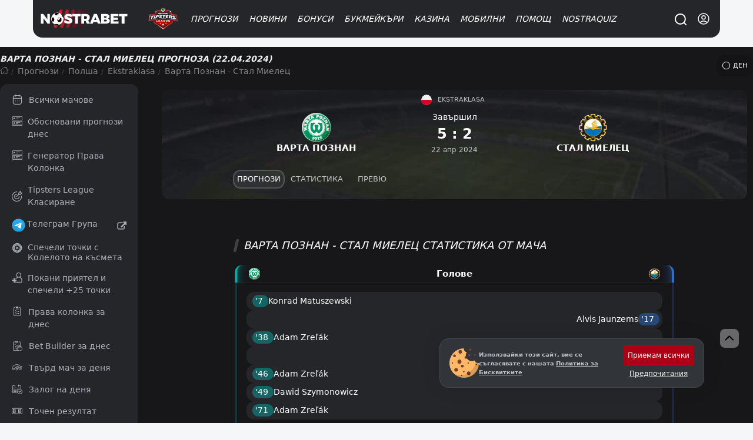

--- FILE ---
content_type: text/html; charset=UTF-8
request_url: https://nostrabet.com/prognozi/stal-mielec-warta-poznan/
body_size: 96440
content:
<!DOCTYPE html><html lang="bg"  prefix="og: http://ogp.me/ns#" class="dark"><head><meta charset="UTF-8"><meta name="viewport" content="width=device-width, initial-scale=1, viewport-fit=cover"><link rel="shortcut icon" href="https://nostrabet.com/static/images/nostrabet-fav.png"/><meta name="google-site-verification" content="8HTRSc-qW-eNOzrOGFgiQ8tLYnWwMFawl8lQKy9CWHU" /><meta name="robots" content="index, follow"><title>Варта Познан - Стал Миелец » Прогноза (22.04.2024)</title><meta name="description" content="Прогноза за Варта Познан срещу Стал Миелец » Прогноза ➡ Гледай на Живо 22.04.2024 ⚡ Резултати Онлайн ⭐ Състави и Коефициенти"><link rel="canonical" href="https://nostrabet.com/prognozi/stal-mielec-warta-poznan/" /><link rel="alternate" type="application/rss+xml" title="Nostrabet.com &raquo; Поток" href="https://nostrabet.com/feed/" /><link rel="alternate" type="application/rss+xml" title="Nostrabet.com &raquo; поток за коментари" href="https://nostrabet.com/comments/feed/" /> <script type='text/javascript' src='https://nostrabet.com/wp-includes/js/jquery/jquery.min.js?ver=3.6.0' id='jquery-core-js'></script> <link rel="alternate" hreflang="bg" href="https://nostrabet.com/prognozi/stal-mielec-warta-poznan/" /><link rel="alternate" hreflang="en" href="https://nostrabet.com/en/tips/stal-mielec-warta-poznan/" /><link rel="alternate" hreflang="pt-br" href="https://nostrabet.com/pt-br/palpites/stal-mielec-warta-poznan/" /><link rel="alternate" hreflang="fr" href="https://nostrabet.com/fr/pronostics/stal-mielec-warta-poznan/" /><link rel="alternate" hreflang="es" href="https://nostrabet.com/es/pronosticos/stal-mielec-warta-poznan/" /><link rel="alternate" hreflang="x-default" href="https://nostrabet.com/en/tips/stal-mielec-warta-poznan/" /><style rel="nooptimize" id="mainpagecss" data-md="1">:root {  /* new colours */  --base-color-v2: #c60029;--secondary-color-v2: #7d0a1f;  --dark-font-1: #5d5e61;--dark-font-2: #808184;--dark-font-3: #c2c4c7;--bg-dark-1:#46484d;--bg-dark-2:#313438;--bg-dark-3:#252629;--bg-dark-4: #1d1d20;--bg-dark-5: #17171a;  --white-font-1: #3c3c3c;--white-font-2:#b3b3b3;  --bg-white-1: #e4e5e9;--bg-white-2: #f4f6f8;--bg-white-3: #f4f6f8;  --yellow-star: #ffc107;  --green-uk: #22bb5e;--green-uk-hover: #26ac5a;--green-v2: #00c168;--white-v2: #ffffff;--radius: 15px;--radius-big: 30px;  /* old */  --padding:20px;--padding-small:10px;--bg: #ffffff;--bg-bg:#ffffff;--bg-bright: #212121;--bright-bg: #eef1f4;--bright-bg2:#e1e6eb;--button-background:#ff151d;--button-color:#fff;--blue-link: #1e87e5;--blue:#0094d9;--gradient: linear-gradient(to right, rgb(231, 60, 60) 0%, rgb(217, 0, 0) 50%,rgb(200, 45, 45) 100%);--gradient-red:linear-gradient(to right, #bd0000 0%, #a80000 100%);--gray-link:#a6a8ab;--dark:#161617;--dark-font: #242f3f;--dark-bg-font:#99a6bf;--dark-brighter: #3f444a;--section-box-shadow:0px 3px 6px rgba(34,79,111,0.1);--border-radius:13px;  --border-radius-uk: 6px;--border-radius-big:30px;--border-radius-buttons:15px;--base-color:#ad0014;--base-color-red:#c60029;--green: #11ba4e;--gray-bg:#dce0e3;--gray-bg-light: #202c36;--gray-bg-dark:#202227;--background-blurred:url(/static/images/decores/op-head.jpg);--font: Segoe UI, Helvetica, Arial, sans-serif;--gray-font:#a8aeb1;--football-home: #00aca7;--football-draw: #7e7e83;--football-away: #2e70c9;--football-lose: #ca3551;--football-win: #2bb06f;--football-shadow:0px 0px 9px rgba(34,79,111,0.10);--football-gradient: linear-gradient(45deg, rgb(67 88 115) 0%,rgb(45 61 75) 99%);}html.dark{  }html.theme-light{  }*,:before,:after{box-sizing:border-box;border-width:0;border-style:solid;border-color:#e5e7eb}:before,:after{--tw-content: ""}html{line-height:1.5;-webkit-text-size-adjust:100%;-moz-tab-size:4;-o-tab-size:4;tab-size:4;font-family:ui-sans-serif,system-ui,-apple-system,BlinkMacSystemFont,Segoe UI,Roboto,Helvetica Neue,Arial,Noto Sans,sans-serif,"Apple Color Emoji","Segoe UI Emoji",Segoe UI Symbol,"Noto Color Emoji";font-feature-settings:normal;font-variation-settings:normal}body{margin:0;line-height:inherit}hr{height:0;color:inherit;border-top-width:1px}abbr:where([title]){-webkit-text-decoration:underline dotted;text-decoration:underline dotted}h1,h2,h3,h4,h5,h6{font-size:inherit;font-weight:inherit}a{color:inherit;text-decoration:inherit}b,strong{font-weight:bolder}code,kbd,samp,pre{font-family:ui-monospace,SFMono-Regular,Menlo,Monaco,Consolas,Liberation Mono,Courier New,monospace;font-size:1em}small{font-size:80%}sub,sup{font-size:75%;line-height:0;position:relative;vertical-align:baseline}sub{bottom:-.25em}sup{top:-.5em}table{text-indent:0;border-color:inherit;border-collapse:collapse}button,input,optgroup,select,textarea{font-family:inherit;font-size:100%;font-weight:inherit;line-height:inherit;color:inherit;margin:0;padding:0}button,select{text-transform:none}button,[type=button],[type=reset],[type=submit]{-webkit-appearance:button;background-color:transparent;background-image:none}:-moz-focusring{outline:auto}:-moz-ui-invalid{box-shadow:none}progress{vertical-align:baseline}::-webkit-inner-spin-button,::-webkit-outer-spin-button{height:auto}[type=search]{-webkit-appearance:textfield;outline-offset:-2px}::-webkit-search-decoration{-webkit-appearance:none}::-webkit-file-upload-button{-webkit-appearance:button;font:inherit}summary{display:list-item}blockquote,dl,dd,h1,h2,h3,h4,h5,h6,hr,figure,p,pre{margin:0}fieldset{margin:0;padding:0}legend{padding:0}ol,ul,menu{list-style:none;margin:0;padding:0}textarea{resize:vertical}input::-moz-placeholder,textarea::-moz-placeholder{opacity:1;color:#9ca3af}input::placeholder,textarea::placeholder{opacity:1;color:#9ca3af}button,[role=button]{cursor:pointer}:disabled{cursor:default}img,svg,video,canvas,audio,iframe,embed,object{display:block;vertical-align:middle}img,video{max-width:100%;height:auto}[hidden]{display:none}*,:before,:after{--tw-border-spacing-x: 0;--tw-border-spacing-y: 0;--tw-translate-x: 0;--tw-translate-y: 0;--tw-rotate: 0;--tw-skew-x: 0;--tw-skew-y: 0;--tw-scale-x: 1;--tw-scale-y: 1;--tw-pan-x: ;--tw-pan-y: ;--tw-pinch-zoom: ;--tw-scroll-snap-strictness: proximity;--tw-gradient-from-position: ;--tw-gradient-via-position: ;--tw-gradient-to-position: ;--tw-ordinal: ;--tw-slashed-zero: ;--tw-numeric-figure: ;--tw-numeric-spacing: ;--tw-numeric-fraction: ;--tw-ring-inset: ;--tw-ring-offset-width: 0px;--tw-ring-offset-color: #fff;--tw-ring-color: rgb(59 130 246 / .5);--tw-ring-offset-shadow: 0 0 #0000;--tw-ring-shadow: 0 0 #0000;--tw-shadow: 0 0 #0000;--tw-shadow-colored: 0 0 #0000;--tw-blur: ;--tw-brightness: ;--tw-contrast: ;--tw-grayscale: ;--tw-hue-rotate: ;--tw-invert: ;--tw-saturate: ;--tw-sepia: ;--tw-drop-shadow: ;--tw-backdrop-blur: ;--tw-backdrop-brightness: ;--tw-backdrop-contrast: ;--tw-backdrop-grayscale: ;--tw-backdrop-hue-rotate: ;--tw-backdrop-invert: ;--tw-backdrop-opacity: ;--tw-backdrop-saturate: ;--tw-backdrop-sepia: }::backdrop{--tw-border-spacing-x: 0;--tw-border-spacing-y: 0;--tw-translate-x: 0;--tw-translate-y: 0;--tw-rotate: 0;--tw-skew-x: 0;--tw-skew-y: 0;--tw-scale-x: 1;--tw-scale-y: 1;--tw-pan-x: ;--tw-pan-y: ;--tw-pinch-zoom: ;--tw-scroll-snap-strictness: proximity;--tw-gradient-from-position: ;--tw-gradient-via-position: ;--tw-gradient-to-position: ;--tw-ordinal: ;--tw-slashed-zero: ;--tw-numeric-figure: ;--tw-numeric-spacing: ;--tw-numeric-fraction: ;--tw-ring-inset: ;--tw-ring-offset-width: 0px;--tw-ring-offset-color: #fff;--tw-ring-color: rgb(59 130 246 / .5);--tw-ring-offset-shadow: 0 0 #0000;--tw-ring-shadow: 0 0 #0000;--tw-shadow: 0 0 #0000;--tw-shadow-colored: 0 0 #0000;--tw-blur: ;--tw-brightness: ;--tw-contrast: ;--tw-grayscale: ;--tw-hue-rotate: ;--tw-invert: ;--tw-saturate: ;--tw-sepia: ;--tw-drop-shadow: ;--tw-backdrop-blur: ;--tw-backdrop-brightness: ;--tw-backdrop-contrast: ;--tw-backdrop-grayscale: ;--tw-backdrop-hue-rotate: ;--tw-backdrop-invert: ;--tw-backdrop-opacity: ;--tw-backdrop-saturate: ;--tw-backdrop-sepia: }.\!container{width:100%!important}.container{width:100%}@media (min-width: 89.6rem){.\!container{max-width:89.6rem!important}.container{max-width:89.6rem}}.fp_popup{position:fixed;top:0;left:0;right:0;z-index:50;height:calc(100% - 1rem);width:100%;align-items:center;justify-content:center;overflow-y:auto;overflow-x:hidden;padding:1rem;display:flex}.fp_popup.center{align-items:center;justify-content:center}.fp_popup.align-center{align-items:center}.fp_popup.align-start{align-items:flex-start}.fp_popup.align-end{align-items:flex-end}.fp_popup.direction-column{flex-direction:column}.article-contentst.minified.fp_popup{position:fixed;top:0;max-width:100vw;z-index:99;background:#ffffff;left:0;line-height:30px;padding:0;box-shadow:0 1px 9px #0003}@media (min-width: 768px){.fp_popup{inset:0;height:100%}}#ig_popup{position:fixed;z-index:9999;width:100%;height:100%;inset:0;justify-content:center;align-items:center}#ig_popup .overlay{position:fixed;inset:0;z-index:40;background-color:rgb(17 24 39 / var(--tw-bg-opacity));--tw-bg-opacity: .5;--tw-backdrop-blur: blur(12px);-webkit-backdrop-filter:var(--tw-backdrop-blur) var(--tw-backdrop-brightness) var(--tw-backdrop-contrast) var(--tw-backdrop-grayscale) var(--tw-backdrop-hue-rotate) var(--tw-backdrop-invert) var(--tw-backdrop-opacity) var(--tw-backdrop-saturate) var(--tw-backdrop-sepia);backdrop-filter:var(--tw-backdrop-blur) var(--tw-backdrop-brightness) var(--tw-backdrop-contrast) var(--tw-backdrop-grayscale) var(--tw-backdrop-hue-rotate) var(--tw-backdrop-invert) var(--tw-backdrop-opacity) var(--tw-backdrop-saturate) var(--tw-backdrop-sepia)}.article-contentst.minified#ig_popup .overlay{position:fixed;top:0;max-width:100vw;z-index:99;background:#ffffff;left:0;line-height:30px;padding:0;box-shadow:0 1px 9px #0003}:is(.dark #ig_popup .overlay){--tw-bg-opacity: .8}#ig_popup .inner{position:relative;z-index:50;width:100%;max-width:28rem;border-radius:.75rem;--tw-bg-opacity: 1;background-color:rgb(255 255 255 / var(--tw-bg-opacity));padding:1.5rem;--tw-shadow: 0 1px 3px 0 rgb(0 0 0 / .1), 0 1px 2px -1px rgb(0 0 0 / .1);--tw-shadow-colored: 0 1px 3px 0 var(--tw-shadow-color), 0 1px 2px -1px var(--tw-shadow-color);box-shadow:var(--tw-ring-offset-shadow, 0 0 #0000),var(--tw-ring-shadow, 0 0 #0000),var(--tw-shadow);overflow-y:auto}@media (min-width: 768px){#ig_popup.choose-better-op .inner{min-width:600px}}#ig_popup.choose-better-op .closeOCpopup{background:#fff;color:#000!important}.fp-ui-message{display:none;position:fixed;z-index:99999999999999999999999;top:0;left:0;width:100%;height:100%;opacity:0px;justify-content:center;align-items:center}.fp-ui-message .ovr{position:absolute;left:0;top:0;width:100%;height:100%;background:rgb(35,40,49,.7);animation:fadeIn .5s}.fp-ui-message .contt{background:#FFF;position:relative;box-shadow:0 5px 15px #1b385033,0 0 40px #1b38501a;border-radius:var(--border-radius);display:block;animation:fadeInScale .3s;margin:10px;border:2px solid #ff5050;z-index:99}.fp-ui-message .contt .icon-x{position:absolute;right:9px;top:8px;font-size:16px;opacity:.5;cursor:pointer;z-index:666666}.fp-ui-message .contt .icon-x:hover{opacity:1}.fp-ui-message .contt .hln{padding:34px 15px 20px;font-size:22px;min-width:280px;text-align:center;position:relative;float:left;color:#000;display:block}.fp-ui-message .bookie_tnc{max-width:300px;margin:0 auto}.tabular .nav{text-align:left;margin:0;display:inline-block;background:#1c1d1e0f;vertical-align:middle;padding:5px;border-radius:19px;border:1px soliD #eef1f4}.site-head #main-menu ul.submenu .holder{position:relative;display:grid;grid-template-columns:repeat(2,minmax(0,1fr));gap:.25rem;width:100%;max-width:710px;padding:35px 40px}#languages-box .\!d{margin-left:1rem;margin-right:1rem;width:100%;border-radius:.75rem;--tw-bg-opacity: 1;background-color:rgb(255 255 255 / var(--tw-bg-opacity))}:is(.dark #languages-box .\!d){--tw-bg-opacity: 1;background-color:rgb(38 38 38 / var(--tw-bg-opacity));--tw-text-opacity: 1;color:rgb(163 163 163 / var(--tw-text-opacity))}@media (min-width: 1024px){#languages-box .\!d{max-width:28rem}}#languages-box .d{margin-left:1rem;margin-right:1rem;width:100%;border-radius:.75rem;--tw-bg-opacity: 1;background-color:rgb(255 255 255 / var(--tw-bg-opacity))}:is(.dark #languages-box .d){--tw-bg-opacity: 1;background-color:rgb(38 38 38 / var(--tw-bg-opacity));--tw-text-opacity: 1;color:rgb(163 163 163 / var(--tw-text-opacity))}@media (min-width: 1024px){#languages-box .d{max-width:28rem}}#languages-box .\!d{display:flex!important;flex-direction:column!important;padding:15px!important;position:relative!important}#languages-box .d{display:flex;flex-direction:column;padding:15px;position:relative}.nballfeaturesbox{gap:1.75rem}@media (min-width: 1024px){.nballfeaturesbox{padding-left:4rem;padding-right:4rem}}.nballfeaturesbox .be_box{flex-direction:row;margin-bottom:0}.kdj{align-items:center;border-radius:.75rem;--tw-bg-opacity: 1;background-color:rgb(64 64 64 / var(--tw-bg-opacity));display:flex}.kdj.center{align-items:center;justify-content:center}.kdj.align-center{align-items:center}.kdj.align-start{align-items:flex-start}.kdj.align-end{align-items:flex-end}.kdj.direction-column{flex-direction:column}.kdj{background-color:#232323;transition:.3s all;padding:10px}.kdj:hover{background-color:#8f0000;box-shadow:inset 0 0 0 4px #00000042,inset 0 33px 12px -2px #f1424242}.kdj .count,.kdj .odd{width:63px;height:100%;order:2;align-items:center;justify-content:center;border-top-right-radius:.75rem;border-bottom-right-radius:.75rem;display:flex}.kdj .count.center,.kdj .odd.center{align-items:center;justify-content:center}.kdj .count.align-center,.kdj .odd.align-center{align-items:center}.kdj .count.align-start,.kdj .odd.align-start{align-items:flex-start}.kdj .count.align-end,.kdj .odd.align-end{align-items:flex-end}.kdj .count.direction-column,.kdj .odd.direction-column{flex-direction:column}.kdj .timed,.kdj .fixture{font-size:11px;display:block;font-weight:400;font-style:normal;margin-bottom:3px;line-height:1rem;opacity:.6;--tw-text-opacity: 1;color:rgb(212 212 212 / var(--tw-text-opacity))}.kdj span:nth-of-type(2){flex:1;padding:0 10px;line-height:1.1rem;font-weight:500;color:#fff;font-size:.95em}.be_box .nostraicons{margin-right:.75rem;display:block}@media (min-width: 768px){.be_box .nostraicons{margin-right:1.5rem}}.be_box .nostraicons{margin:0 auto;text-align:center}.be_box .nostraicons .icon{display:block;border-radius:9999px;--tw-bg-opacity: 1;background-color:rgb(64 64 64 / var(--tw-bg-opacity));background-size:65%;margin:0 auto}.be_box .s{margin-bottom:.5rem;display:block;font-size:1.125rem;line-height:1.75rem;font-style:italic;text-align:center}.wi{margin-bottom:1.5rem;border-radius:.75rem;--tw-bg-opacity: 1;background-color:rgb(255 255 255 / var(--tw-bg-opacity));padding:.5rem}:is(.dark .wi){--tw-bg-opacity: 1;background-color:rgb(38 38 38 / var(--tw-bg-opacity))}.wi>h4.title{margin-bottom:1rem;border-radius:.75rem;--tw-bg-opacity: 1;background-color:rgb(244 244 245 / var(--tw-bg-opacity));padding:.5rem;text-align:center;font-size:1rem;line-height:1.5rem;font-weight:700;text-transform:uppercase;--tw-text-opacity: 1;color:rgb(0 0 0 / var(--tw-text-opacity))}:is(.dark .wi > h4.title){--tw-bg-opacity: 1;background-color:rgb(23 23 23 / var(--tw-bg-opacity));--tw-text-opacity: 1;color:rgb(209 213 219 / var(--tw-text-opacity))}.wi.last-posts-category a{color:#000;margin:0 0 8px;align-items:center;border-radius:.75rem;--tw-bg-opacity: 1;background-color:rgb(245 245 245 / var(--tw-bg-opacity));padding:.75rem 1rem;display:flex}.wi.last-posts-category a.center{align-items:center;justify-content:center}.wi.last-posts-category a.align-center{align-items:center}.wi.last-posts-category a.align-start{align-items:flex-start}.wi.last-posts-category a.align-end{align-items:flex-end}.wi.last-posts-category a.direction-column{flex-direction:column}.wi.last-posts-category a .image{height:70px;width:70px;background-position:center;background-repeat:no-repeat;background-size:170%;border-radius:999rem;transition:.3s all;min-width:70px}.wi.last-posts-category a span{padding-left:10px;flex-grow:1;font-weight:700;font-style:italic}.offers-container{display:grid;gap:1rem;width:100%}@media (min-width: 768px){.offers-container{grid-template-columns:repeat(2,minmax(0,1fr))}}.opl_filters{flex-direction:column}@media (min-width: 1024px){.opl_filters{flex-direction:row}}@media (min-width: 768px){.fullwidth #offers_container{float:right}}@media (min-width: 1024px){.fullwidth #offers_container{width:calc(100% - 290px)}}.fullwidth #offers_container.nofilters{width:100%}.filters .filterme{display:none}.bonus_code_button.compact{display:block;width:100%;flex-direction:column;padding:.5rem;font-weight:700;text-transform:uppercase;font-style:italic;--tw-text-opacity: 1;color:rgb(255 255 255 / var(--tw-text-opacity));display:flex}.bonus_code_button.compact.center{align-items:center;justify-content:center}.bonus_code_button.compact.align-center{align-items:center}.bonus_code_button.compact.align-start{align-items:flex-start}.bonus_code_button.compact.align-end{align-items:flex-end}.bonus_code_button.compact.direction-column{flex-direction:column}.news-hero.first-left{row-gap:.75rem;padding-bottom:2rem}@media (min-width: 768px){.news-hero.first-left{display:grid;grid-template-columns:repeat(12,minmax(0,1fr));gap:1rem}}@media (min-width: 1024px){.news-hero.first-left{gap:1.75rem}}.news-hero.first-left>.first{grid-column:span 7 / span 7}.news-hero .subs{grid-column:span 5 / span 5;grid-template-columns:repeat(2,minmax(0,1fr));gap:.75rem}@media (min-width: 768px){.news-hero .subs{display:grid;-moz-column-gap:1.25rem;column-gap:1.25rem;row-gap:1.5rem}}.news-hero.first .post-thumbnail{border-radius:.75rem;--tw-bg-opacity: 1;background-color:rgb(255 255 255 / var(--tw-bg-opacity));--tw-text-opacity: 1;color:rgb(23 23 23 / var(--tw-text-opacity))}.news-hero.first-left .first .post-thumbnail{padding:0}.news-hero.rows .post-thumbnail{margin-bottom:1rem;border-radius:.75rem;--tw-bg-opacity: 1;background-color:rgb(255 255 255 / var(--tw-bg-opacity));padding:1rem;--tw-shadow: 1px 1px 18px rgba(40, 42, 60, .14);--tw-shadow-colored: 1px 1px 18px var(--tw-shadow-color);box-shadow:var(--tw-ring-offset-shadow, 0 0 #0000),var(--tw-ring-shadow, 0 0 #0000),var(--tw-shadow);display:flex}.news-hero.rows .post-thumbnail.center{align-items:center;justify-content:center}.news-hero.rows .post-thumbnail.align-center{align-items:center}.news-hero.rows .post-thumbnail.align-start{align-items:flex-start}.news-hero.rows .post-thumbnail.align-end{align-items:flex-end}.news-hero.rows .post-thumbnail.direction-column{flex-direction:column}.news-hero.rows .post-thumbnail .image{margin-right:.75rem;height:5rem;width:5rem;border-radius:9999px;background-size:cover;background-position:center}.news-hero .post-thumbnail>.text-align-right{flex:1 1 0%}.news-hero .post-thumbnail .image{position:relative;border-bottom-left-radius:0!important;border-bottom-right-radius:0!important}.news-hero.first-left>.first .post-thumbnail{position:relative;border-radius:1rem}.news-hero.first-left>.first .post-thumbnail .image{display:block;min-height:25rem;width:100%;border-radius:.75rem;background-size:cover;background-position:center;min-width:100%}.news-hero.first>.first .post-thumbnail .image{min-height:285px}.news-hero.first-left>.first .post-thumbnail .text-align-right{position:absolute;bottom:0;left:0;right:0;display:block;border-bottom-right-radius:.75rem;border-bottom-left-radius:.75rem;background-image:linear-gradient(to bottom,var(--tw-gradient-stops));--tw-gradient-from: transparent var(--tw-gradient-from-position);--tw-gradient-to: rgb(0 0 0 / 0) var(--tw-gradient-to-position);--tw-gradient-stops: var(--tw-gradient-from), var(--tw-gradient-to);--tw-gradient-to: #171717 var(--tw-gradient-to-position);padding:1.75rem 2.25rem 1.25rem}.news-hero.first-left>.first .post-thumbnail .text-align-right .title{display:block;font-size:1.875rem;line-height:2.25rem;font-weight:700;font-style:italic;--tw-text-opacity: 1;color:rgb(255 255 255 / var(--tw-text-opacity))}@media (min-width: 768px){.news-hero .normal-view{display:grid;grid-template-columns:repeat(2,minmax(0,1fr));-moz-column-gap:.75rem;column-gap:.75rem}}@media (min-width: 1024px){.news-hero .normal-view{grid-template-columns:none;gap:0px}}.archive .archive-title{margin-bottom:1rem;font-size:1.875rem;line-height:2.25rem;font-weight:700;font-style:italic}@media (min-width: 1024px){.archive .archive-title{margin-bottom:1.5rem}}.news-hero.horizontal .post-thumbnail{border-radius:.75rem;--tw-bg-opacity: 1;background-color:rgb(255 255 255 / var(--tw-bg-opacity));padding:.375rem;--tw-text-opacity: 1;color:rgb(23 23 23 / var(--tw-text-opacity));display:flex}.news-hero.horizontal .post-thumbnail.center{align-items:center;justify-content:center}.news-hero.horizontal .post-thumbnail.align-center{align-items:center}.news-hero.horizontal .post-thumbnail.align-start{align-items:flex-start}.news-hero.horizontal .post-thumbnail.align-end{align-items:flex-end}.news-hero.horizontal .post-thumbnail.direction-column{flex-direction:column}.news-hero.horizontal .post-thumbnail .image{margin-bottom:.5rem;display:block;height:5rem;width:100%;border-radius:.75rem;background-size:cover;background-position:center}.one-cell-news{position:relative;margin-bottom:1rem;display:block;width:100%;border-radius:.75rem;background-size:cover;background-position:center}.one-cell-news>.image{min-height:25rem;width:100%;border-radius:.75rem;background-size:cover;background-position:center;background-repeat:no-repeat}.one-cell-news>.text{position:absolute;bottom:0;left:0;right:0;display:block;border-bottom-right-radius:.75rem;border-bottom-left-radius:.75rem;background-image:linear-gradient(to bottom,var(--tw-gradient-stops));--tw-gradient-from: transparent var(--tw-gradient-from-position);--tw-gradient-to: rgb(0 0 0 / 0) var(--tw-gradient-to-position);--tw-gradient-stops: var(--tw-gradient-from), var(--tw-gradient-to);--tw-gradient-to: #171717 var(--tw-gradient-to-position);padding:1.75rem 1rem 1.25rem}@media (min-width: 1024px){.one-cell-news>.text{padding-left:2.25rem;padding-right:2.25rem}}.one-cell-news .title{display:block;font-size:1.125rem;line-height:1.75rem;font-weight:700;font-style:italic;--tw-text-opacity: 1;color:rgb(255 255 255 / var(--tw-text-opacity))}@media (min-width: 768px){.one-cell-news .title{font-size:1.875rem;line-height:2.25rem}}.one-cell-news .descr{display:block;display:none;font-style:italic;--tw-text-opacity: 1;color:rgb(255 255 255 / var(--tw-text-opacity))}@media (min-width: 768px){.one-cell-news .descr{display:block}}.post-list{position:relative;display:grid;gap:.75rem;width:100%}@media (min-width: 768px){.post-list{grid-template-columns:repeat(2,minmax(0,1fr))}}@media (min-width: 1024px){.post-list{grid-template-columns:repeat(3,minmax(0,1fr));gap:1.25rem}}.post-list>.post-row{border-radius:.75rem;--tw-bg-opacity: 1;background-color:rgb(255 255 255 / var(--tw-bg-opacity));padding:.375rem}.post-list>.post-row .img .imgholder{width:100%;height:150px;overflow:hidden;display:block;position:relative;background-image:url(/static/images/image-preloader.gif);background-position:center;background-repeat:no-repeat;margin-bottom:.25rem;border-radius:.75rem}@media (min-width: 1024px){.post-list>.post-row .img .imgholder{margin-bottom:.75rem}}.post-list>.post-row .imgholder>.image{width:100%;position:absolute;height:100%;background-size:cover;background-position:center}.post-list>.post-row>.rl{padding-left:.625rem;padding-right:.625rem;padding-bottom:.5rem}.post-list>.post-row h2>a{margin-bottom:.5rem;display:block;font-size:1.125rem;font-weight:700;font-style:italic;line-height:1.5rem}.single h1.entry-title{margin-bottom:.75rem;font-size:1.125rem;line-height:1.75rem;font-weight:700;font-style:italic}@media (min-width: 1024px){.single h1.entry-title{font-size:1.875rem;line-height:2.25rem}}.post-list>.post-row .cnt{margin-bottom:.75rem;display:none;font-size:.875rem;line-height:1.25rem}@media (min-width: 768px){.post-list>.post-row .cnt{display:block}}.r-inline-box{margin-bottom:1rem;align-items:center;display:flex}.r-inline-box.center{align-items:center;justify-content:center}.r-inline-box.align-center{align-items:center}.r-inline-box.align-start{align-items:flex-start}.r-inline-box.align-end{align-items:flex-end}.r-inline-box.direction-column{flex-direction:column}.r-inline-box i{width:20px;height:15px;line-height:normal;align-items:center;display:flex}.r-inline-box i.center{align-items:center;justify-content:center}.r-inline-box i.align-center{align-items:center}.r-inline-box i.align-start{align-items:flex-start}.r-inline-box i.align-end{align-items:flex-end}.r-inline-box i.direction-column{flex-direction:column}.r-inline-box .posted-on.header{margin-right:1rem}.r-inline-box .posted-on.\!header{margin-right:1rem!important}.r-inline-box .posted-on.tocomments{margin-right:1rem;align-items:center;display:flex}.r-inline-box .posted-on.tocomments.center{align-items:center;justify-content:center}.r-inline-box .posted-on.tocomments.align-center{align-items:center}.r-inline-box .posted-on.tocomments.align-start{align-items:flex-start}.r-inline-box .posted-on.tocomments.align-end{align-items:flex-end}.r-inline-box .posted-on.tocomments.direction-column{flex-direction:column}.fimage-post{margin:20px 0 10px;text-align:center;border-radius:var(--border-radius);overflow:hidden;display:flex;justify-content:center}.img-caption{display:block;text-align:center}.img-caption .capt{width:100%;margin-bottom:10px;font-size:13px;color:#838383}.entry-content .twitter-tweet{margin-left:auto;margin-right:auto}.post-foot-metas{position:relative;margin-top:1rem;margin-bottom:1rem;width:100%;flex-direction:column;display:flex}.post-foot-metas.center{align-items:center;justify-content:center}.post-foot-metas.align-center{align-items:center}.post-foot-metas.align-start{align-items:flex-start}.post-foot-metas.align-end{align-items:flex-end}.post-foot-metas.direction-column{flex-direction:column}.post-foot-metas .categories{align-items:center;display:flex}.post-foot-metas .categories.center{align-items:center;justify-content:center}.post-foot-metas .categories.align-center{align-items:center}.post-foot-metas .categories.align-start{align-items:flex-start}.post-foot-metas .categories.align-end{align-items:flex-end}.post-foot-metas .categories.direction-column{flex-direction:column}.post-foot-metas .pageviews{font-size:14px;color:#676f73;vertical-align:middle;line-height:normal;margin-right:20px;min-width:120px;margin-bottom:10px;align-items:center;display:flex}.post-foot-metas .pageviews.center{align-items:center;justify-content:center}.post-foot-metas .pageviews.align-center{align-items:center}.post-foot-metas .pageviews.align-start{align-items:flex-start}.post-foot-metas .pageviews.align-end{align-items:flex-end}.post-foot-metas .pageviews.direction-column{flex-direction:column}.pageviews .icon-eye-open{margin-top:-1px;width:15px;height:15px;vertical-align:middle;margin-right:1px;min-width:12px;display:inline-block;background-size:cover;opacity:.5;background-position:center}.post-foot-metas .categories a{display:inline-block;font-size:12px;padding:4px 10px;background:#fff;margin-right:5px;color:#000;border-radius:9999px}.comments-area .comment-list{margin-bottom:1.25rem;border-radius:.75rem;--tw-bg-opacity: 1;background-color:rgb(255 255 255 / var(--tw-bg-opacity));padding:.75rem}.comment-list{margin-top:1rem}.comment{margin-bottom:.5rem;border-radius:.75rem;--tw-bg-opacity: 1;background-color:rgb(244 244 245 / var(--tw-bg-opacity));padding-top:.5rem;padding-bottom:.5rem}.comment-author{margin-bottom:.5rem;align-items:center;justify-content:space-between;padding-left:1rem;padding-right:1rem;display:flex}.comment-author.center{align-items:center;justify-content:center}.comment-author.align-center{align-items:center}.comment-author.align-start{align-items:flex-start}.comment-author.align-end{align-items:flex-end}.comment-author.direction-column{flex-direction:column}.comment-content{margin-bottom:.5rem;display:block;padding-left:1rem;padding-right:1rem}.comment-footer{align-items:center;justify-content:space-between;border-top-width:1px;--tw-border-opacity: 1;border-color:rgb(229 231 235 / var(--tw-border-opacity));padding-left:1rem;padding-right:1rem;padding-top:.5rem;font-size:.875rem;line-height:1.25rem;display:flex}.comment-footer.center{align-items:center;justify-content:center}.comment-footer.align-center{align-items:center}.comment-footer.align-start{align-items:flex-start}.comment-footer.align-end{align-items:flex-end}.comment-footer.direction-column{flex-direction:column}.nballfeaturesbox{margin-bottom:1.5rem;gap:.75rem}.nballfeaturesbox>div{position:relative;border-radius:.75rem;--tw-bg-opacity: 1;background-color:rgb(38 38 38 / var(--tw-bg-opacity));padding:1rem;--tw-text-opacity: 1;color:rgb(255 255 255 / var(--tw-text-opacity))}img{border-radius:.75rem}p{margin-bottom:1rem;font-size:1.1rem}.ws-container,.container,.cntainer{max-width:1200px}.\!container{max-width:1200px!important}.ws-container,.container,.cntainer{margin-left:auto;margin-right:auto;padding-left:.5rem;padding-right:.5rem}@media (min-width: 768px){.ws-container,.container,.cntainer{padding-left:1rem;padding-right:1rem}}.\!container{margin-left:auto;margin-right:auto;padding-left:.5rem;padding-right:.5rem}@media (min-width: 768px){.\!container{padding-left:1rem;padding-right:1rem}}.site-content{gap:1rem}@media (min-width: 1024px){.site-content{display:grid;grid-template-columns:repeat(24,minmax(0,1fr));gap:2.5rem}}.site-footer aside.widget .textwidget a{display:inline-block;width:100%;font-size:14px;padding:6px 0}.template-football-chat .site-content{display:block}#primary{flex-direction:column;display:flex}#primary.center{align-items:center;justify-content:center}#primary.align-center{align-items:center}#primary.align-start{align-items:flex-start}#primary.align-end{align-items:flex-end}#primary.direction-column{flex-direction:column}@media (min-width: 768px){#primary{grid-column:span 8 / span 8}}@media (min-width: 1024px){#primary{grid-column:span 17 / span 17}}#sidebar{grid-column:span 12 / span 12}@media (min-width: 768px){#sidebar{grid-column:span 4 / span 4}}@media (min-width: 1024px){#sidebar{grid-column:span 7 / span 7}}#sidebar .sidebox{margin-bottom:1.5rem;border-radius:.75rem;--tw-bg-opacity: 1;background-color:rgb(255 255 255 / var(--tw-bg-opacity));padding:.5rem .5rem 1.25rem}:is(.dark #sidebar .sidebox){--tw-bg-opacity: 1;background-color:rgb(38 38 38 / var(--tw-bg-opacity))}#sidebar .sidebox>.title{margin-bottom:1rem;border-radius:.75rem;--tw-bg-opacity: 1;background-color:rgb(244 244 245 / var(--tw-bg-opacity));padding:.5rem;text-align:center;font-weight:900;text-transform:uppercase}:is(.dark #sidebar .sidebox > .title){--tw-bg-opacity: 1;background-color:rgb(23 23 23 / var(--tw-bg-opacity));--tw-text-opacity: 1;color:rgb(209 213 219 / var(--tw-text-opacity))}#sidebar .sidebox>.title{font-weight:700}#sidebar .sidebox>.content{margin-left:1rem;margin-right:1rem;flex-direction:column;align-items:center;display:flex}#sidebar .sidebox>.content.center{align-items:center;justify-content:center}#sidebar .sidebox>.content.align-center{align-items:center}#sidebar .sidebox>.content.align-start{align-items:flex-start}#sidebar .sidebox>.content.align-end{align-items:flex-end}#sidebar .sidebox>.content.direction-column{flex-direction:column}#sidebar .sidebox.bookie-list{background:var(--bg-white-1);box-shadow:none}#sidebar .sidebox.bookie-list>.title{background:#FFF}.fullwidth{grid-column:span 24 / span 24!important}#article-contents-sc{clear:both;margin-bottom:1.25rem;border-radius:.75rem;border-width:1px;--tw-border-opacity: 1;border-color:rgb(229 231 235 / var(--tw-border-opacity));padding:.5rem .75rem}:is(.dark #article-contents-sc){--tw-border-opacity: 1;border-color:rgb(82 82 82 / var(--tw-border-opacity))}#article-contents-sc .title{cursor:pointer;align-items:center;justify-content:space-between;font-size:1.125rem;line-height:1.75rem;text-transform:uppercase;display:flex}#article-contents-sc .title.center{align-items:center;justify-content:center}#article-contents-sc .title.align-center{align-items:center}#article-contents-sc .title.align-start{align-items:flex-start}#article-contents-sc .title.align-end{align-items:flex-end}#article-contents-sc .title.direction-column{flex-direction:column}#article-contents-sc .cnts{margin-top:.75rem}@media (min-width: 1024px){#article-contents-sc .cnts ol{display:grid;grid-template-columns:repeat(2,minmax(0,1fr))}}.meta{display:block;font-size:.75rem;line-height:1rem;--tw-text-opacity: 1;color:rgb(156 163 175 / var(--tw-text-opacity))}.footimages{margin-top:.5rem;margin-bottom:.5rem;margin-right:.75rem;display:inline-block;height:2rem;width:4rem;background-size:contain;background-position:center;background-repeat:no-repeat}.bbtables{margin-bottom:1rem;width:100%;overflow:hidden;border-radius:.75rem;--tw-bg-opacity: 1;background-color:rgb(255 255 255 / var(--tw-bg-opacity));font-size:.875rem;line-height:1.25rem}:is(.dark .bbtables){--tw-bg-opacity: 1;background-color:rgb(64 64 64 / var(--tw-bg-opacity))}.bbtables tr:nth-child(odd){--tw-bg-opacity: 1;background-color:rgb(243 244 246 / var(--tw-bg-opacity))}:is(.dark .bbtables tr:nth-child(odd)){--tw-bg-opacity: 1;background-color:rgb(82 82 82 / var(--tw-bg-opacity))}.bbtables td,.bbtables th{text-align:left;padding:.75rem .5rem}.bbtables .minbutton{background:var(--dark);margin:0 auto;display:inline-block;word-break:normal!important;color:#fff!important;border-radius:5px;text-decoration:none!important;text-align:center;font-size:12px;line-height:29px;padding:0 8px;font-weight:700}.subsection-title{padding-left:1.75rem;padding-bottom:.75rem;font-size:1.125rem;line-height:1.75rem;font-weight:700}@media (min-width: 768px){.subsection-title{font-size:1.5rem;line-height:2rem}}.content-white-box{border-radius:.75rem;--tw-bg-opacity: 1;background-color:rgb(255 255 255 / var(--tw-bg-opacity));padding:1.25rem .75rem}@media (min-width: 1024px){.content-white-box{padding:2rem}}.teams-icons{overflow:hidden;position:relative;padding:5px 0;height:60px;margin-bottom:.25rem}@media (min-width: 768px){.teams-icons{margin-bottom:.5rem}}.teams-icons img{max-width:32px;margin:0 5px;transition:.2s all;vertical-align:middle}.teams-icons a img:hover{padding:4px;background-color:var(--bg-bright3);border-radius:10px}.teams-icons .container .slider a{flex-grow:1;text-align:center;align-items:center}.teams-icons .\!container .slider a{flex-grow:1!important;text-align:center!important;align-items:center!important}.teams-icons .container .slider{position:relative;width:100%;display:flex;align-items:center;padding:5px 0}.teams-icons .\!container .slider{position:relative!important;width:100%!important;display:flex!important;align-items:center!important;padding:5px 0!important}.teams-icons .container .slider{overflow-x:auto;border-radius:.75rem;--tw-bg-opacity: 1;background-color:rgb(255 255 255 / var(--tw-bg-opacity))}:is(.dark .teams-icons .container .slider){background-color:transparent}.teams-icons .\!container .slider{overflow-x:auto;border-radius:.75rem;--tw-bg-opacity: 1;background-color:rgb(255 255 255 / var(--tw-bg-opacity))}:is(.dark .teams-icons .\!container .slider){background-color:transparent}#games-list{margin-bottom:1rem;display:grid;grid-template-columns:repeat(2,minmax(0,1fr));gap:.5rem;width:100%}@media (min-width: 768px){#games-list{grid-template-columns:repeat(3,minmax(0,1fr))}}@media (min-width: 1024px){#games-list{grid-template-columns:repeat(4,minmax(0,1fr));gap:.75rem}}#games-list .rowthumb{border-radius:.75rem;--tw-bg-opacity: 1;background-color:rgb(243 244 246 / var(--tw-bg-opacity));padding:.5rem;text-align:center}#games-list .rowthumb .title>span{font-size:1.125rem;line-height:1.75rem;font-weight:700;font-style:italic}#games-list .rowthumb .thumb{position:relative;height:10rem;width:100%;background-size:cover;background-position:center}#games-list .rowthumb .thumb .thumb-img{position:absolute;height:100%;width:100%;background-position:center;background-repeat:no-repeat}@media (min-width: 768px){#steps.twocell{display:grid;grid-template-columns:repeat(2,minmax(0,1fr))}}#steps .image{justify-content:center;display:flex}#steps .image.center{align-items:center;justify-content:center}#steps .image.align-center{align-items:center}#steps .image.align-start{align-items:flex-start}#steps .image.align-end{align-items:flex-end}#steps .image.direction-column{flex-direction:column}#steps .stepside ol{border-radius:.75rem;border-width:1px;--tw-border-opacity: 1;border-color:rgb(243 244 246 / var(--tw-border-opacity));padding-left:3.5rem;font-size:.875rem;line-height:1.25rem}#steps .stepside ol li{counter-increment:itemli;position:relative;border-bottom-width:1px;--tw-border-opacity: 1;border-color:rgb(243 244 246 / var(--tw-border-opacity));padding:.75rem .5rem}#steps li .step-title{display:block}#steps .stepside ol li:before{position:absolute;top:.75rem;border-radius:.5rem;border-width:1px;--tw-border-opacity: 1;border-color:rgb(243 244 246 / var(--tw-border-opacity));text-align:center;font-size:1rem;line-height:1.5rem;font-weight:700;content:counter(itemli)!important;margin-right:10px;left:-38px;width:30px;height:30px;transition:all .3s linear}.teams-icons .team{flex-grow:1}.teams-icons .team img{max-width:32px;margin:0 5px}.sr-only{position:absolute;width:1px;height:1px;padding:0;margin:-1px;overflow:hidden;clip:rect(0,0,0,0);white-space:nowrap;border-width:0}.visible{visibility:visible}.collapse{visibility:collapse}.static{position:static}.fixed{position:fixed}.absolute{position:absolute}.relative{position:relative}.sticky{position:sticky}.bottom-0{bottom:0}.bottom-12{bottom:3rem}.bottom-4{bottom:1rem}.right-0{right:0}.right-6{right:1.5rem}.top-0{top:0}.top-16{top:4rem}.top-2{top:.5rem}.top-4{top:1rem}.z-10{z-index:10}.z-40{z-index:40}.z-50{z-index:50}.col-span-1{grid-column:span 1 / span 1}.col-span-3{grid-column:span 3 / span 3}.col-span-4{grid-column:span 4 / span 4}.col-span-5{grid-column:span 5 / span 5}.col-span-6{grid-column:span 6 / span 6}.col-span-8{grid-column:span 8 / span 8}.mx-auto{margin-left:auto;margin-right:auto}.my-3{margin-top:.75rem;margin-bottom:.75rem}.mb-0{margin-bottom:0}.mb-1{margin-bottom:.25rem}.mb-2{margin-bottom:.5rem}.mb-3{margin-bottom:.75rem}.mb-4{margin-bottom:1rem}.mb-5{margin-bottom:1.25rem}.mb-6{margin-bottom:1.5rem}.ml-3{margin-left:.75rem}.mr-2{margin-right:.5rem}.mr-3{margin-right:.75rem}.mr-4{margin-right:1rem}.mr-5{margin-right:1.25rem}.mt-1{margin-top:.25rem}.mt-10{margin-top:2.5rem}.mt-2{margin-top:.5rem}.mt-3{margin-top:.75rem}.mt-4{margin-top:1rem}.mt-\[-120px\]{margin-top:-120px}.mt-\[-40px\]{margin-top:-40px}.block{display:block}.inline-block{display:inline-block}.inline{display:inline}.table{display:table}.table-cell{display:table-cell}.table-row{display:table-row}.grid{display:grid}.contents{display:contents}.hidden{display:none}.h-0{height:0px}.h-0\.5{height:.125rem}.h-10{height:2.5rem}.h-12{height:3rem}.h-16{height:4rem}.h-20{height:5rem}.h-24{height:6rem}.h-36{height:9rem}.h-4{height:1rem}.h-48{height:12rem}.h-5{height:1.25rem}.h-6{height:1.5rem}.h-8{height:2rem}.h-full{height:100%}.w-1{width:.25rem}.w-1\/3{width:33.333333%}.w-1\/4{width:25%}.w-10{width:2.5rem}.w-12{width:3rem}.w-20{width:5rem}.w-24{width:6rem}.w-4{width:1rem}.w-5{width:1.25rem}.w-6{width:1.5rem}.w-full{width:100%}.max-w-2xl{max-width:42rem}.max-w-8xl{max-width:89.6rem}.max-w-xs{max-width:20rem}.flex-1{flex:1 1 0%}.border-collapse{border-collapse:collapse}.transform{transform:translate(var(--tw-translate-x),var(--tw-translate-y)) rotate(var(--tw-rotate)) skew(var(--tw-skew-x)) skewY(var(--tw-skew-y)) scaleX(var(--tw-scale-x)) scaleY(var(--tw-scale-y))}.cursor-pointer{cursor:pointer}.resize{resize:both}.columns-2{-moz-columns:2;columns:2}.grid-cols-12{grid-template-columns:repeat(12,minmax(0,1fr))}.flex-row{flex-direction:row}.flex-col{flex-direction:column}.flex-wrap{flex-wrap:wrap}.items-end{align-items:flex-end}.items-center{align-items:center}.justify-center{justify-content:center}.justify-between{justify-content:space-between}.gap-2{gap:.5rem}.gap-3{gap:.75rem}.overflow-hidden{overflow:hidden}.rounded{border-radius:.25rem}.rounded-2xl{border-radius:1rem}.rounded-full{border-radius:9999px}.rounded-lg{border-radius:.5rem}.rounded-sm{border-radius:.125rem}.rounded-xl{border-radius:.75rem}.rounded-b-xl{border-bottom-right-radius:.75rem;border-bottom-left-radius:.75rem}.rounded-t-2xl{border-top-left-radius:1rem;border-top-right-radius:1rem}.rounded-bl-xl{border-bottom-left-radius:.75rem}.border{border-width:1px}.border-0{border-width:0px}.border-2{border-width:2px}.border-t{border-top-width:1px}.border-gray-200{--tw-border-opacity: 1;border-color:rgb(229 231 235 / var(--tw-border-opacity))}.border-neutral-500{--tw-border-opacity: 1;border-color:rgb(115 115 115 / var(--tw-border-opacity))}.border-neutral-700{--tw-border-opacity: 1;border-color:rgb(64 64 64 / var(--tw-border-opacity))}.bg-black{--tw-bg-opacity: 1;background-color:rgb(0 0 0 / var(--tw-bg-opacity))}.bg-gray-100{--tw-bg-opacity: 1;background-color:rgb(243 244 246 / var(--tw-bg-opacity))}.bg-gray-200{--tw-bg-opacity: 1;background-color:rgb(229 231 235 / var(--tw-bg-opacity))}.bg-gray-50{--tw-bg-opacity: 1;background-color:rgb(249 250 251 / var(--tw-bg-opacity))}.bg-neutral-100{--tw-bg-opacity: 1;background-color:rgb(245 245 245 / var(--tw-bg-opacity))}.bg-neutral-600{--tw-bg-opacity: 1;background-color:rgb(82 82 82 / var(--tw-bg-opacity))}.bg-neutral-700{--tw-bg-opacity: 1;background-color:rgb(64 64 64 / var(--tw-bg-opacity))}.bg-neutral-800{--tw-bg-opacity: 1;background-color:rgb(38 38 38 / var(--tw-bg-opacity))}.bg-neutral-900{--tw-bg-opacity: 1;background-color:rgb(23 23 23 / var(--tw-bg-opacity))}.bg-transparent{background-color:transparent}.bg-white{--tw-bg-opacity: 1;background-color:rgb(255 255 255 / var(--tw-bg-opacity))}.bg-white\/\[\.35\]{background-color:#ffffff59}.bg-zinc-100{--tw-bg-opacity: 1;background-color:rgb(244 244 245 / var(--tw-bg-opacity))}.bg-zinc-200{--tw-bg-opacity: 1;background-color:rgb(228 228 231 / var(--tw-bg-opacity))}.bg-contain{background-size:contain}.bg-cover{background-size:cover}.bg-center{background-position:center}.bg-no-repeat{background-repeat:no-repeat}.p-0{padding:0}.p-2{padding:.5rem}.p-3{padding:.75rem}.px-2{padding-left:.5rem;padding-right:.5rem}.px-3{padding-left:.75rem;padding-right:.75rem}.px-4{padding-left:1rem;padding-right:1rem}.px-5{padding-left:1.25rem;padding-right:1.25rem}.px-6{padding-left:1.5rem;padding-right:1.5rem}.py-2{padding-top:.5rem;padding-bottom:.5rem}.py-2\.5{padding-top:.625rem;padding-bottom:.625rem}.py-3{padding-top:.75rem;padding-bottom:.75rem}.py-4{padding-top:1rem;padding-bottom:1rem}.py-5{padding-top:1.25rem;padding-bottom:1.25rem}.pb-2{padding-bottom:.5rem}.pb-3{padding-bottom:.75rem}.pb-5{padding-bottom:1.25rem}.pl-3{padding-left:.75rem}.pl-7{padding-left:1.75rem}.pt-2{padding-top:.5rem}.pt-5{padding-top:1.25rem}.pt-6{padding-top:1.5rem}.text-left{text-align:left}.text-center{text-align:center}.text-right{text-align:right}.text-2xl{font-size:1.5rem;line-height:2rem}.text-3xl{font-size:1.875rem;line-height:2.25rem}.text-base{font-size:1rem;line-height:1.5rem}.text-lg{font-size:1.125rem;line-height:1.75rem}.text-sm{font-size:.875rem;line-height:1.25rem}.text-xl{font-size:1.25rem;line-height:1.75rem}.text-xs{font-size:.75rem;line-height:1rem}.font-bold{font-weight:700}.font-normal{font-weight:400}.uppercase{text-transform:uppercase}.lowercase{text-transform:lowercase}.capitalize{text-transform:capitalize}.italic{font-style:italic}.ordinal{--tw-ordinal: ordinal;font-variant-numeric:var(--tw-ordinal) var(--tw-slashed-zero) var(--tw-numeric-figure) var(--tw-numeric-spacing) var(--tw-numeric-fraction)}.tracking-tight{letter-spacing:-.025em}.text-black{--tw-text-opacity: 1;color:rgb(0 0 0 / var(--tw-text-opacity))}.text-gray-600{--tw-text-opacity: 1;color:rgb(75 85 99 / var(--tw-text-opacity))}.text-green-500{--tw-text-opacity: 1;color:rgb(34 197 94 / var(--tw-text-opacity))}.text-neutral-100{--tw-text-opacity: 1;color:rgb(245 245 245 / var(--tw-text-opacity))}.text-neutral-200{--tw-text-opacity: 1;color:rgb(229 229 229 / var(--tw-text-opacity))}.text-neutral-300{--tw-text-opacity: 1;color:rgb(212 212 212 / var(--tw-text-opacity))}.text-neutral-400{--tw-text-opacity: 1;color:rgb(163 163 163 / var(--tw-text-opacity))}.text-neutral-500{--tw-text-opacity: 1;color:rgb(115 115 115 / var(--tw-text-opacity))}.text-neutral-900{--tw-text-opacity: 1;color:rgb(23 23 23 / var(--tw-text-opacity))}.text-red-600{--tw-text-opacity: 1;color:rgb(220 38 38 / var(--tw-text-opacity))}.text-red-700{--tw-text-opacity: 1;color:rgb(185 28 28 / var(--tw-text-opacity))}.text-white{--tw-text-opacity: 1;color:rgb(255 255 255 / var(--tw-text-opacity))}.text-zinc-400{--tw-text-opacity: 1;color:rgb(161 161 170 / var(--tw-text-opacity))}.underline{text-decoration-line:underline}.antialiased{-webkit-font-smoothing:antialiased;-moz-osx-font-smoothing:grayscale}.shadow{--tw-shadow: 0 1px 3px 0 rgb(0 0 0 / .1), 0 1px 2px -1px rgb(0 0 0 / .1);--tw-shadow-colored: 0 1px 3px 0 var(--tw-shadow-color), 0 1px 2px -1px var(--tw-shadow-color);box-shadow:var(--tw-ring-offset-shadow, 0 0 #0000),var(--tw-ring-shadow, 0 0 #0000),var(--tw-shadow)}.outline-none{outline:2px solid transparent;outline-offset:2px}.outline{outline-style:solid}.ring{--tw-ring-offset-shadow: var(--tw-ring-inset) 0 0 0 var(--tw-ring-offset-width) var(--tw-ring-offset-color);--tw-ring-shadow: var(--tw-ring-inset) 0 0 0 calc(3px + var(--tw-ring-offset-width)) var(--tw-ring-color);box-shadow:var(--tw-ring-offset-shadow),var(--tw-ring-shadow),var(--tw-shadow, 0 0 #0000)}.blur{--tw-blur: blur(8px);filter:var(--tw-blur) var(--tw-brightness) var(--tw-contrast) var(--tw-grayscale) var(--tw-hue-rotate) var(--tw-invert) var(--tw-saturate) var(--tw-sepia) var(--tw-drop-shadow)}.drop-shadow{--tw-drop-shadow: drop-shadow(0 1px 2px rgb(0 0 0 / .1)) drop-shadow(0 1px 1px rgb(0 0 0 / .06));filter:var(--tw-blur) var(--tw-brightness) var(--tw-contrast) var(--tw-grayscale) var(--tw-hue-rotate) var(--tw-invert) var(--tw-saturate) var(--tw-sepia) var(--tw-drop-shadow)}.grayscale{--tw-grayscale: grayscale(100%);filter:var(--tw-blur) var(--tw-brightness) var(--tw-contrast) var(--tw-grayscale) var(--tw-hue-rotate) var(--tw-invert) var(--tw-saturate) var(--tw-sepia) var(--tw-drop-shadow)}.invert{--tw-invert: invert(100%);filter:var(--tw-blur) var(--tw-brightness) var(--tw-contrast) var(--tw-grayscale) var(--tw-hue-rotate) var(--tw-invert) var(--tw-saturate) var(--tw-sepia) var(--tw-drop-shadow)}.filter{filter:var(--tw-blur) var(--tw-brightness) var(--tw-contrast) var(--tw-grayscale) var(--tw-hue-rotate) var(--tw-invert) var(--tw-saturate) var(--tw-sepia) var(--tw-drop-shadow)}.backdrop-blur{--tw-backdrop-blur: blur(8px);-webkit-backdrop-filter:var(--tw-backdrop-blur) var(--tw-backdrop-brightness) var(--tw-backdrop-contrast) var(--tw-backdrop-grayscale) var(--tw-backdrop-hue-rotate) var(--tw-backdrop-invert) var(--tw-backdrop-opacity) var(--tw-backdrop-saturate) var(--tw-backdrop-sepia);backdrop-filter:var(--tw-backdrop-blur) var(--tw-backdrop-brightness) var(--tw-backdrop-contrast) var(--tw-backdrop-grayscale) var(--tw-backdrop-hue-rotate) var(--tw-backdrop-invert) var(--tw-backdrop-opacity) var(--tw-backdrop-saturate) var(--tw-backdrop-sepia)}.backdrop-filter{-webkit-backdrop-filter:var(--tw-backdrop-blur) var(--tw-backdrop-brightness) var(--tw-backdrop-contrast) var(--tw-backdrop-grayscale) var(--tw-backdrop-hue-rotate) var(--tw-backdrop-invert) var(--tw-backdrop-opacity) var(--tw-backdrop-saturate) var(--tw-backdrop-sepia);backdrop-filter:var(--tw-backdrop-blur) var(--tw-backdrop-brightness) var(--tw-backdrop-contrast) var(--tw-backdrop-grayscale) var(--tw-backdrop-hue-rotate) var(--tw-backdrop-invert) var(--tw-backdrop-opacity) var(--tw-backdrop-saturate) var(--tw-backdrop-sepia)}.transition{transition-property:color,background-color,border-color,text-decoration-color,fill,stroke,opacity,box-shadow,transform,filter,-webkit-backdrop-filter;transition-property:color,background-color,border-color,text-decoration-color,fill,stroke,opacity,box-shadow,transform,filter,backdrop-filter;transition-property:color,background-color,border-color,text-decoration-color,fill,stroke,opacity,box-shadow,transform,filter,backdrop-filter,-webkit-backdrop-filter;transition-timing-function:cubic-bezier(.4,0,.2,1);transition-duration:.15s}.ease-in-out{transition-timing-function:cubic-bezier(.4,0,.2,1)}.ease-out{transition-timing-function:cubic-bezier(0,0,.2,1)}.style_positives{background:#f7f7f7;background:linear-gradient(135deg,rgb(235,243,237) 0%,rgba(247,247,247,1) 30%)}.style_negatives{background:#f7f7f7;background:linear-gradient(135deg,rgb(241,234,234) 0%,rgba(247,247,247,1) 30%)}.style_negatives .head,.style_positives .head,.style_pros-cons .title{text-align:left;padding:10px 0!important;text-transform:uppercase;font-size:18px!important;margin-bottom:10px}.style_negatives p,.style_positives p{margin:0}.style_negatives ul,.style_positives ul,.style_pros-cons ul{padding:0 10px 0 45px!important;list-style:none;width:100%;margin:10px 0 0}.style_negatives ul li,.style_positives ul li,.style_pros-cons ul li{position:relative;margin-bottom:13px!important}.style_negatives ul li:before,.style_positives ul li:before,.style_pros-cons ul li:before{content:"";width:20px;height:20px;display:inline-block;vertical-align:middle;line-height:17px;text-align:center;position:absolute;left:-28px;font-size:20px;top:4px}.style_positives ul li:before,.style_pros-cons ul:first-child li:before{content:"";font-family:icon!important;color:#fff;background:#00c168;font-size:10px;border-radius:50%;display:flex;align-items:center;justify-content:center}.style_pros-cons{flex-wrap:wrap;display:flex!important}.style_pros-cons.center{align-items:center!important;justify-content:center!important}.style_pros-cons.align-center{align-items:center!important}.style_pros-cons.align-start{align-items:flex-start!important}.style_pros-cons.align-end{align-items:flex-end!important}.style_pros-cons.direction-column{flex-direction:column!important}@media (min-width: 1024px){.style_pros-cons{flex-direction:row!important}}.be_box.style_pros-cons{align-items:flex-start}.style_pros-cons ul{background:none}@media (min-width: 1024px){.style_pros-cons ul{flex-basis:50%}}.style_negatives ul li:before,.style_pros-cons ul:last-of-type li:before{content:"";font-family:icon!important;color:#fff;background:#ca0000;font-size:10px;border-radius:50%;display:flex;align-items:center;justify-content:center}.style_negatives ul li:last-child,.style_positives ul li:last-child{border-bottom:none}.style_negatives .title:before,.style_positives .title:before,.style_pros-cons .title:before{position:relative;color:#fff;width:30px;height:30px;text-align:center;font-weight:300;line-height:20px;font-size:20px;font-family:icon;padding:5px;border-radius:43px;margin-right:5px;vertical-align:middle;margin-top:-4px;display:inline-block;color:#fff!important;left:0}.be_box.style_positives>.head,.style_pros-cons .title{font-weight:700}.be_box.style_negatives>.head,.style_pros-cons ul:last-of-type .title{font-weight:700}.style_positives .title:before,.style_pros-cons .title:before{content:"";background:#23a03c}.style_negatives .title:before,.style_pros-cons ul:last-of-type .title:before{content:"";background:#aa0000}.grid{width:100%}@media (min-width: 1024px){.grid_2{grid-template-columns:repeat(2,minmax(0,1fr));gap:1rem}.grid_3{grid-template-columns:repeat(3,minmax(0,1fr));gap:1rem}}.tables-reponsive{width:100%;overflow-x:auto}.side-menu-list>li{position:relative;margin-bottom:.75rem;align-items:center;display:flex}.side-menu-list>li.center{align-items:center;justify-content:center}.side-menu-list>li.align-center{align-items:center}.side-menu-list>li.align-start{align-items:flex-start}.side-menu-list>li.align-end{align-items:flex-end}.side-menu-list>li.direction-column{flex-direction:column}.side-menu-list>li>a{width:100%;align-items:center;border-radius:.75rem;--tw-bg-opacity: 1;background-color:rgb(245 245 245 / var(--tw-bg-opacity));padding:.75rem 1rem;font-size:.875rem;line-height:1.25rem;font-weight:700;display:flex}.side-menu-list>li>a.center{align-items:center;justify-content:center}.side-menu-list>li>a.align-center{align-items:center}.side-menu-list>li>a.align-start{align-items:flex-start}.side-menu-list>li>a.align-end{align-items:flex-end}.side-menu-list>li>a.direction-column{flex-direction:column}.side-menu-list>li>a:hover{--tw-text-opacity: 1;color:rgb(153 27 27 / var(--tw-text-opacity))}:is(.dark .side-menu-list > li > a){--tw-bg-opacity: 1;background-color:rgb(64 64 64 / var(--tw-bg-opacity))}:is(.dark .side-menu-list > li > a:hover){--tw-text-opacity: 1;color:rgb(254 202 202 / var(--tw-text-opacity))}.arclcontents{transform:inherit;position:sticky;will-change:height,scroll-position;overscroll-behavior:none;top:20px}.arclcontents .title .icon-arrow-down{display:none}.arclcontents .cnts{overflow:hidden;max-height:370px;overflow-y:auto}.arclcontents .cnts li:before{content:"";background:#CCC;height:5px;width:5px;display:inline-block;border-radius:9px;margin-right:10px;margin-left:10px}.arclcontents .act{font-weight:700}#article-contents-sc ol{list-style:number;list-style-position:inside}.arclcontents .cnts li{padding:3px 0}.arclcontents .cnts li.act:before{background:#000}.arclcontents .cnts::-webkit-scrollbar{width:7px}.arclcontents .cnts::-webkit-scrollbar-track{background:rgba(0,0,0,.012)}.arclcontents .cnts::-webkit-scrollbar-thumb{background:rgba(53,68,90,.2);outline:transparent;border-radius:5px;cursor:pointer}.arclcontents .cnts:hover::-webkit-scrollbar-thumb{background:rgba(76,83,93,.5)}@media (min-width: 768px){.fp-ui-message .contt .hln{padding-left:28px;padding-right:28px}}#op-head{--tw-bg-opacity: 1;background-color:rgb(23 23 23 / var(--tw-bg-opacity));position:relative}#op-head .r-row{padding:0;width:100%}#op-head .r-row:last-of-type{padding-bottom:20px}#op-head .r-row .one-four{font-size:18px;margin-right:20px;color:#9aa2ae;font-weight:500}#op-head .tabular .nav{padding:0;border:none!important}.r-row span.one-four .tit{font-weight:400;line-height:normal;display:block;font-size:14px}.r-row span.full{font-weight:700;font-size:26px;width:100%;display:block;margin-bottom:10px}@media (min-width: 1024px){#op-head .circles{position:absolute;top:0;left:0;width:100%;height:100%;overflow:hidden;border-radius:12px}#op-head .circles:before{content:"";background:#252528;width:950px;height:950px;display:block;position:absolute;z-index:0;border-radius:810px;left:-640px;top:-410px}#op-head .circles:after{content:"";background:#252528;width:1010px;height:1010px;display:block;position:absolute;z-index:0;border-radius:810px;right:-510px;bottom:-830px}#op-head>*{position:relative}}#main-menu .submenu{display:none}#main-menu li>a{font-weight:500;text-transform:uppercase}#main-menu li>a:hover{--tw-text-opacity: 1;color:rgb(153 27 27 / var(--tw-text-opacity))}:is(.dark #main-menu li > a:hover){--tw-text-opacity: 1;color:rgb(254 202 202 / var(--tw-text-opacity))}.mobilemenushown{position:fixed;top:100px;height:auto;background:#1d2327;color:#fff;width:310px;transition:.4s;z-index:9999;right:.5rem;padding:20px;border-radius:12px;box-shadow:0 10px 13px #0003}.mobile-menu-tr{display:block;color:#fff}.mobile_menu_is_opened .site-head{z-index:9999999999;position:relative}.mobile_menu_is_opened .site-head>nav{display:block!important;position:fixed;left:0;width:100%;height:100%;top:0;z-index:99999}.mobile_menu_is_opened .site-head>nav #main-menu{display:block!important;max-width:300px;background:#fffffff2;position:absolute;left:0;height:100%;width:100%;z-index:6666;color:#000;overflow-y:auto}.mobile_menu_is_opened .site-head>nav #main-menu .searchmobilemenu form{position:relative;top:0;box-shadow:none;margin:20px;padding:0}.mobile_menu_is_opened .site-head>nav #main-menu>li{border-top:1px solid #cccccc85;margin:0;flex-flow:wrap}.mobile_menu_is_opened .site-head nav #main-menu .bottomborder{border-bottom:1px solid #cccccc85;width:100%}.mobile_menu_is_opened .site-head>nav #main-menu>li>a{padding:10px 0 10px 30px;margin-right:18px;color:#000;font-style:inherit;font-weight:500;text-transform:uppercase}.searchmobilemenu,.closemobilemenu{display:none}.mobile_menu_is_opened .site-head .closemobilemenu{position:fixed;top:0;right:0;z-index:99999;color:#fff;font-size:22px;display:block;width:44px;height:47px;padding:10px;text-align:right;line-height:29px}.mobile_menu_is_opened .site-head>nav:before{content:"";background:rgba(0,0,0,.3);position:absolute;left:0;width:100%;height:100%;top:0;-webkit-backdrop-filter:blur(2px);backdrop-filter:blur(2px)}.mobile_menu_is_opened .site-head .pulldown{padding:13px 15px;display:inline-flex;align-self:flex-start;position:absolute;right:0;text-align:center;order:1}.mobile_menu_is_opened .site-head .submenu{width:100%}.mobile_menu_is_opened #main-menu>*{position:relative}.mobile_menu_is_opened .headarea{z-index:999999999}.mobile_menu_is_opened #main-menu li{align-items:flex-start;flex-direction:column}#main-menu .shown>.submenu>li .pulldown{padding-top:7px}.mobile-one-column{display:block}@media (min-width: 768px){.mobile-one-column{display:grid}}#main-menu .shown>.sub{display:block;height:auto;padding:0;background:rgb(0 0 0 / 20%);opacity:1;position:relative}#main-menu .shown>.submenu{display:block!important;order:2;font-size:.95em;background:rgb(227 227 227 / 50%);padding:10px 0 10px 30px}#main-menu .shown>.submenu li{padding:2px 0}#main-menu .shown>.submenu li a{border-radius:var(--border-radius);padding:5px 10px;text-transform:none;font-style:normal;font-weight:500}#main-menu .shown>.icon-arrow-right{transform:rotate(90deg);padding-left:10px!important}#main-menu>li>i.icon-arrow-right{float:right;font-size:14px;position:absolute;top:0;color:#fff;z-index:6;right:0;line-height:26px;padding:10px 5px 10px 26px;text-shadow:0px -1px 0px #fff,0px 3px 3px rgb(0 46 78 / 37%)}#main-menu .shown>.sub{border-radius:15px;margin:0 10px}#main-menu>li:hover>.sub:before{height:100%;top:0}#main-menu>li i.icon-arrow-left{float:left!important;right:auto!important;padding:12px 19px;font-size:20px;left:0;font-weight:400;color:#fff}#languages-box{position:fixed;top:0;left:0;width:100%;height:100%;display:none;z-index:9999999;-webkit-backdrop-filter:blur(3px);backdrop-filter:blur(3px);background-color:#131922cc}#languages-box .contain{position:absolute;display:flex;top:0;left:0;height:100%;width:100%;align-items:center;justify-content:center}#languages-box .d ul{grid-template-columns:repeat(5,1fr);list-style:none;padding:0;margin:0;gap:15px;display:grid;position:relative}#languages-box .icon-x{cursor:pointer;border-radius:50px;background:rgba(255,255,255,.1);padding:8px;margin:-5px}#languages-box .icon-x:hover{background:var(--gradient)}#languages-box .d ul li a{text-align:center;min-height:65px;display:flex;flex-direction:column;justify-content:center;border-radius:7px;transition:.3s all;font-size:13px}#languages-box .d ul li a:hover{background-color:#ffffff1c}#languages-box .d ul li a span.flag{width:30px;height:30px;background-position:center;background-size:cover;background-repeat:no-repeat;display:block;margin:0 auto;border-radius:7px}#languages-box .overlay{position:absolute;top:0;left:0;height:100%;width:100%}#languages-box .d .headliine{display:flex;margin-bottom:30px;position:relative}#languages-box .d .headliine span{flex-grow:1;font-weight:500;text-align:center}.navdrop{position:absolute;animation:fadeInScale .2s;border-radius:3px;max-width:230px;width:100%;background:#FFF;box-shadow:var(--section-box-shadow);color:#b4b4b4;list-style:none;z-index:99999999;top:0;left:0;box-sizing:border-box;min-width:200px;display:none}html.dark .navdrop{background:#262626}html.dark .show_search{color:#fff}html.dark .show_search svg *{stroke:#fff}.navdrop .search_cur_dropbox{background:var(--bg-bright);border:none;margin:10px;box-sizing:border-box;width:calc(100% - 20px)}.navdrop .inner{display:block;overflow-y:auto;max-height:400px;padding:0}.navdrop .inner::-webkit-scrollbar{width:7px}.navdrop .inner::-webkit-scrollbar-track{background:var(--bg);opacity:.5}.navdrop .inner::-webkit-scrollbar-thumb{background:var(--bg-bright);outline:transparent;border-radius:5px;cursor:pointer}.navdrop li{color:#000;display:block;border-bottom:1px solid #dce0e32e;padding:8px;width:100%}.navdrop li.active{background:var(--bg-bg)}.navdrop li.active:before{content:"";font-family:icon!important;color:var(--v2-fcolor-sub2);font-size:10px;margin-right:6px;opacity:.5}.navdrop li:hover{cursor:pointer;background:var(--bright-bg)}.navdrop li .count{font-size:13px;opacity:.5}.navdrop li:last-of-type{border-bottom:none;margin-bottom:0}.navdrop li a{color:#000;display:block;width:100%;line-height:20px;font-weight:500;box-sizing:border-box;padding:6px 0 6px 11px;margin:2px 0;cursor:pointer;font-size:15px}.navdrop li a .count{font-weight:400;margin-left:5px}.navdrop li a:hover{background:#eef1f3;border-radius:3px}.navdrop li:last-child a{border-bottom:none}.navdrop.thumbs li{border-bottom:1px solid var(--bright-bg)}.navdrop.thumbs li:hover a{background:var(--bright-bg);border-radius:0!important;color:#000}.navdrop.thumbs li a{display:flex;align-items:center;padding:10px 5px;margin:5px 0}.navdrop.thumbs li a .logo{width:40px;height:40px;display:block;margin-right:10px;background-position:center!important;background-size:cover!important;min-width:40px!important}.navdrop.thumbs li a span{font-size:15px}.navdrop.thumbs li .moreinfo{text-decoration:underline;color:var(--blue-link);font-size:12px}.navdrop.thumbs li .amount{background:var(--green);color:#fff;border-radius:var(--border-radius);padding:0 5px;margin-right:4px}.navdrop.thumbs{max-width:280px}.navdrop .view_more{width:100%;background:var(--bright-bg);color:#000;padding:9px 0;display:block;text-align:center;margin-top:10px;text-transform:uppercase;border-radius:7px}.navdrop .view_more:hover{filter:brightness(1.05)}.navdrop .preloader-lines{overflow:hidden;width:100%;position:relative;float:left}.navdrop .preloader-lines:after{content:"";background:linear-gradient(to right,rgba(255,255,255,0) 0%,rgba(255,255,255,1) 44%,rgba(255,255,255,0) 100%);animation:myflash 1.3s infinite;position:absolute;height:100%;top:0;min-width:180px}.navdrop .preloader-lines div{display:flex;margin-bottom:10px}.navdrop .preloader-lines div strong{display:block;flex-grow:1}.navdrop .preloader-lines div:before{content:"";width:50px;height:50px;background:#ececec;margin-right:10px;border-radius:8px}.navdrop .preloader-lines i{border-radius:50px;height:10px;width:100%;background:#ececec;display:block;margin-bottom:10px}.dropdown{position:relative;min-width:200px;border:1px solid rgb(42 42 42 / var(--tw-bg-opacity));border-radius:5px;display:inline-block;min-height:45px;background:rgb(38 38 38 / var(--tw-bg-opacity));vertical-align:middle}.dropdown[fullwidth="1"]{width:100%}.dropdown .label{padding:var(--padding-small);padding-left:var(--padding);padding-right:var(--padding);display:block;cursor:pointer;display:flex;align-items:center;align-content:center;vertical-align:middle;min-height:45px;box-sizing:border-box}.dropdown .label span{flex-grow:1;width:100%}.dropdown .label .count{font-size:.8em;font-style:italic;font-weight:400;border-radius:50px;background:rgba(255,255,255,.1);min-width:23px;text-align:center}.dropdown .label [class^=icon-]{display:inline-block;line-height:25px;font-size:21px;margin-right:7px;opacity:.3}.dropdown .label:after{content:"";font-family:icon!important;flex-grow:1;text-align:right;font-size:12px;margin-left:15px}@media (min-width: 1024px){.logo-wrapper{padding-right:5px}.site-head>nav{flex-grow:1}.closemobilemenu{display:none}@keyframes animatetopmenuslide{0%{transform:translateY(-3px) scaleY(.98);opacity:0}to{transform:translateY(0) scaleY(1);opacity:1}}#main-menu .submenu{min-width:560px;position:absolute;top:55px;left:0;background:#ffffff;width:100%;z-index:99999;padding:20px;border-radius:10px;-moz-column-count:2;column-count:2;box-shadow:0 11px 8px 2px #0000001a;animation:.3s animatetopmenuslide;background:linear-gradient(360deg,white 0%,#fbfbfb 50%);grid-template-columns:repeat(2,1fr);grid-gap:10px;background:#171717}#main-menu .tipsmenu .submenu{width:830px!important;-moz-column-count:3!important;column-count:3!important}#main-menu li{position:relative}#main-menu>li{flex-grow:1;align-items:center;justify-content:center}#main-menu>li>a{font-size:14px;font-style:italic;text-align:center}#main-menu>li:hover{border-top-left-radius:10px;border-top-right-radius:10px}#main-menu>li:hover>.submenu{display:grid}#main-menu li:hover>.submenu a{font-size:16px;font-style:normal;font-weight:500;text-transform:none;display:block;width:100%;border-radius:var(--border-radius);padding:5px 0 5px 15px;background:var(--bg-dark-3);color:#fff}html.theme-light #main-menu li:hover>.submenu a{background:var(--bg-dark-3)}#main-menu li:hover>.submenu a:hover{background:#FFF;color:rgb(153 27 27 / var(--tw-text-opacity))}#main-menu li.js-has-submenu{display:block}#main-menu li.js-has-submenu>a{float:left;width:auto!important}#main-menu li.js-has-submenu>i{float:right}#main-menu li.js-has-submenu:hover .submenu{display:block;clear:both}#main-menu>li:hover{background:#171717}html.dark #main-menu li:hover>.submenu{border-bottom:1px solid #cccccc29;box-shadow:0 15px 17px #0000004f}#main-menu li:hover>.submenu a:hover{background:#404040;color:#fff}html.dark #main-menu li:hover>.submenu a{background:var(--bg-bg);color:#fff}html.dark #main-menu li:hover>.submenu a:hover{background:var(--bg-bright2)}}#next-matches .swiper-button-next,#next-matches .swiper-button-prev{background:#b1b5b9;color:#fff;border-radius:9px;width:25px}#next-matches .swiper-button-prev{left:inherit;right:10px;top:30px}.swiper-button-lock{display:flex!important}@media (max-width: 1024px){.top-bookies-section{grid-template-columns:repeat(1,1fr)!important}}.style_hp-dark-section{--tw-text-opacity: 1;color:rgb(255 255 255 / var(--tw-text-opacity))}.style_hp-bottom-part .mobile-one-cell{display:grid;width:100%}@media (min-width: 1024px){.style_hp-bottom-part .mobile-one-cell{grid-template-columns:65% 35%}}.bookie-bonuses .bonbox{position:relative;border-radius:.75rem;--tw-bg-opacity: 1;background-color:rgb(64 64 64 / var(--tw-bg-opacity))}#next-matches .label{padding-top:0;font-size:1.25rem;line-height:1.75rem;font-style:italic}#home-top-bar .maintophome{margin-bottom:1rem;flex-direction:column;border-radius:.75rem;--tw-bg-opacity: 1;background-color:rgb(255 255 255 / var(--tw-bg-opacity));display:flex}#home-top-bar .maintophome.center{align-items:center;justify-content:center}#home-top-bar .maintophome.align-center{align-items:center}#home-top-bar .maintophome.align-start{align-items:flex-start}#home-top-bar .maintophome.align-end{align-items:flex-end}#home-top-bar .maintophome.direction-column{flex-direction:column}#home-top-bar .maintophome{box-shadow:0 2px 9px #0000000f;border-radius:var(--border-radius);margin:.5em auto 1.7em}.teams-icons{border-radius:var(--border-radius)}.last-tips-top .eventrow{margin:0;position:relative;justify-content:center;margin-bottom:20px!important;overflow:hidden;width:100%;padding:5px;flex-direction:column;border-radius:.75rem;--tw-bg-opacity: 1;background-color:rgb(243 244 246 / var(--tw-bg-opacity));padding:.5rem;display:flex}.last-tips-top .eventrow.center{align-items:center;justify-content:center}.last-tips-top .eventrow.align-center{align-items:center}.last-tips-top .eventrow.align-start{align-items:flex-start}.last-tips-top .eventrow.align-end{align-items:flex-end}.last-tips-top .eventrow.direction-column{flex-direction:column}:is(.dark .last-tips-top .eventrow){--tw-bg-opacity: 1;background-color:rgb(64 64 64 / var(--tw-bg-opacity))}.last-tips-top .eventrow span.cell{text-overflow:ellipsis;white-space:nowrap;overflow:hidden;font-weight:500}.last-tips-top .eventrow .date{border-radius:.5rem;--tw-bg-opacity: 1;background-color:rgb(220 252 231 / var(--tw-bg-opacity));padding-left:.5rem;padding-right:.5rem;font-size:.75rem;line-height:1rem;--tw-text-opacity: 1;color:rgb(21 128 61 / var(--tw-text-opacity))}:is(.dark .last-tips-top .eventrow .date){--tw-bg-opacity: 1;background-color:rgb(38 38 38 / var(--tw-bg-opacity));--tw-text-opacity: 1;color:rgb(163 163 163 / var(--tw-text-opacity))}.top-tip-types-box{position:relative;margin-bottom:1.5rem;border-radius:.75rem;--tw-bg-opacity: 1;background-color:rgb(255 255 255 / var(--tw-bg-opacity));background-position:right bottom;background-repeat:no-repeat;padding-left:1rem;padding-right:1rem;background-size:auto 100%}.top-tip-types-box .heading{padding-top:1rem}.top-tip-types{display:grid;gap:.5rem;padding-bottom:8rem;width:100%}@media (min-width: 640px){.top-tip-types{grid-template-columns:repeat(2,minmax(0,1fr))}}@media (min-width: 1024px){.top-tip-types{grid-template-columns:repeat(3,minmax(0,1fr));padding-bottom:1rem}}.top-tip-types{gap:.8rem}.top-tip-types.top-tip-tipsters-bnr{flex-basis:75%}@media (min-width: 1024px){.top-tip-types.top-tip-tipsters-bnr{padding-right:2.5rem}}.h-bukmakeri .h-flag-left img{max-width:100px}.h-bukmakeri .flag-text-holder{display:flex;gap:15px;margin-bottom:20px}.h-bukmakeri .h-box-3-title-small,h1{font-weight:700}.style_darkgray .be_box{background-color:#404040;color:#fff}.style_darkgray .be_box p,.style_darkgray [class^=icon-]{color:#fff!important}.nballfeaturesbox .be_box{display:block!important}.offer-image:after{content:"";position:absolute;bottom:-20px;height:50px;left:0;right:0;-webkit-mask:linear-gradient(180deg,transparent 2%,rgb(255,255,255) 52%,rgb(255,255,255) 100%,transparent 5%);mask:linear-gradient(180deg,transparent 2%,rgb(255,255,255) 52%,rgb(255,255,255) 100%,transparent 5%);-webkit-backdrop-filter:blur(8px);backdrop-filter:blur(8px)}#offers_container .offer{position:relative;display:flex;flex-direction:column;background:#292a2d;border-radius:var(--border-radius);color:#fff;box-shadow:0 0 7px #292a2d6e;transition:.1s all}#offers_container .offer .moreinfo{cursor:pointer;display:flex;align-items:center;padding:8px 10px;background:#292a2d;border-radius:500px;color:#999ca3;font-weight:400;font-size:12px}#offers_container .offer .cont{opacity:.3;max-height:25px!important;overflow:hidden;text-overflow:ellipsis;font-size:11px;line-height:13px;margin-bottom:5px}#offers_container .offer .offer-cont{width:100%;flex-grow:1;padding:8px 20px}#offers_container .bonus_code_button.compact .bonus_code_area{background:var(--bg-white-2);color:#000;border-radius:var(--border-radius-big);font-size:15px;min-width:136px}#offers_container .offer .badges{width:100%;font-size:14px;text-align:left;padding:0 20px}#offers_container .offer .badges:hover{opacity:1}#offers_container .offer .reviewlink{color:#fff;text-decoration:none;text-transform:none;background:rgba(255,255,255,.2);padding:2px 5px;border-radius:7px;font-style:normal;font-weight:700;color:#bfbfbf;opacity:1!important}#offers_container .offer .badges a{color:#fff}#offers_container .offer .badges b{font-weight:400;cursor:default;font-size:13px;display:inline-block;margin-right:0;opacity:.5}#offers_container .offer .badges b:after{content:"/";margin-left:7px;margin-right:7px}#offers_container .offer .badges b:last-of-type:after{display:none}#offers_container .offer .badges b i{font-size:14px;vertical-align:middle;margin-right:6px;width:auto;height:auto}.filters-header{display:flex;align-items:center;justify-content:space-between}#clear_filters_btn{display:flex;padding:10px;justify-content:center;text-align:center;font-size:12px;color:#646464}.offer-cond-grid{display:grid;grid-template-columns:1fr 1fr;grid-gap:3px;grid-row-gap:7px}.offer-cond{display:flex;flex-direction:column;align-items:center;color:#fff}.cond-value{text-align:center;font-weight:700;margin-bottom:3px;line-height:20px;font-size:16px}.cond-label{color:#ccc;text-align:center;line-height:13px;font-size:13px}.closeOCpopup{text-align:right;position:absolute;top:10px;right:10px;opacity:.5}.closeOCpopup .icon-x{cursor:pointer}.likes-dislikes{border:1px solid #686868;border-radius:var(--border-radius-big);padding:2px 4px;font-size:13px;display:flex;align-items:center;gap:6px;justify-content:center;flex:1;height:37px}.likes-dislikes>button{padding:2px 3px;height:100%;display:flex;align-items:center;border-radius:12px;text-align:center;flex:1;justify-content:center}.likes-dislikes .icon-thumb-up{color:#11a74e}.likes-dislikes .icon-thumb-down{color:#e34a4a}.likes-dislikes .btn_like:hover,.likes-dislikes .btn_like.vote-clicked,.btn_like:hover .icon-thumb-up{background:#11a74e;color:#fff}.likes-dislikes .btn_dislike:hover,.likes-dislikes .btn_dislike.vote-clicked,.btn_dislike:hover .icon-thumb-down{background:red;color:#fff}.likes-dislikes .vote-clicked .icon-thumb-down,.likes-dislikes .vote-clicked .icon-thumb-up{color:#fff}.likes-dislikes .vote_count:not(.vote-clicked){max-width:0;transition:max-width .5s;display:inline-block;vertical-align:top;white-space:nowrap;overflow:hidden;margin-left:4px}.likes-dislikes>button:hover .vote_count,.likes-dislikes .btn_like .vote_count,.likes-dislikes .btn_dislike.vote-clicked,.likes-dislikes .btn_like.vote-clicked{max-width:3.5rem}.likes-dislikes .vote_count{font-size:15px;font-weight:700}.offer-thumb{margin:0;width:100%;max-width:100%;display:inline-block;vertical-align:middle}.offer-thumb .bookie-logo{min-height:40px;height:70px;width:100%;background-position:center;background-size:cover;border-radius:90px;width:70px;background-size:120%;background-repeat:no-repeat;margin:-10px auto 0}.offer-photo .badges{position:absolute;top:0}.offer-photo .offer-image{width:100%;transition:all .2s ease-in-out;background-position:center;min-height:85px;background-size:cover;border-top-left-radius:11px;border-top-right-radius:11px;position:relative;--mask-image-content: linear-gradient(to bottom, transparent, black 0, black calc(100% - 95px), transparent);--mask-size-content: 100%;-webkit-mask-image:var(--mask-image-content);opacity:.8}.offer-photo .bookie-logo{background-position:center;bottom:0;background-repeat:no-repeat;z-index:6;position:relative;position:absolute;margin:0;right:0;-webkit-clip-path:polygon(0% 0%,100% 0%,100% 100%,0% 0%);clip-path:polygon(0% 0%,100% 0%,100% 100%,0% 0%);border-radius:0 15px 0 0;top:0;width:120px;height:100px;background-size:67%;background-position:39px 6px}.offer-photo .amount{position:absolute;left:84px;color:#fff;font-size:16px;bottom:0;font-weight:500;text-shadow:0px 1px 2px rgb(0 0 0 / 70%)}.offer-photo h3.title{position:absolute;bottom:0;z-index:6;width:100%;background:linear-gradient(to bottom,rgba(255,255,255,0) 0%,rgba(255,255,255,1) 50%,rgba(255,255,255,1) 100%);box-sizing:border-box;padding-bottom:0!important;padding-top:30px!important;padding-left:10px!important;cursor:pointer}#offers_container .offer .offer-foot{width:100%;background:#1b1b1e;border-bottom-left-radius:var(--border-radius);border-bottom-right-radius:var(--border-radius);display:flex;padding:15px 10px;text-align:left;flex-wrap:wrap;align-items:center;justify-content:space-between;gap:9px}#offers_container .offer .offer-foot .copybut.copy{display:none;padding:10px 5px;background:#292a2d;color:#fff;text-transform:uppercase;font-size:12px;line-height:10px!important;border:none;border-radius:50px}#offers_container .offer .offer-foot .bbutton{padding:10px;background:#11a74e;border-radius:50px;color:#fff;text-transform:uppercase;font-size:12px;text-align:center;width:100%;min-width:140px;font-weight:700}.offer .title{font-size:18px;font-weight:500;line-height:25px}.filters{width:290px;padding:20px;float:left}.filters .search_offers{background:#e4e5e7;border-radius:90px;display:flex;align-items:center;padding:5px 8px}.filters #search_offers{background:transparent;line-height:27px;flex-grow:1;padding-left:10px}.filters #search_offers:focus{outline:none!important;box-shadow:none!important;border:none!important}.filters .icon-search{font-size:20px;display:block;position:relative;left:-5px}.filters h3{font-size:13px;margin-bottom:10px;opacity:.8;display:flex;gap:7px;align-items:center;margin-top:30px}.filters h3:before{content:"";width:3px;border-radius:5px;background:#CCC;height:17px;display:block;transform:skew(-15deg)}.filters .operator-search{display:block;border-radius:7px;line-height:23px;background:#f7f7f7;border:none;box-shadow:none;padding:5px 10px;margin:0 10px 15px;width:calc(100% - 20px);display:none}html[lang="en "].filters .operator-search{display:block}.filters .tagsselect,.filters .filter-bookmaker-list-item{padding:0}.filters .filter-bookmaker-list-item .logo,.filters .filter-bookmaker-list-item input,.filters .filter-bookmaker-list-item .checkmark{display:none!important}.filters .filter-bookmaker-list-item{position:relative;margin:0 4px 4px 0;cursor:pointer;width:100%;display:flex;align-items:center;border-radius:100px;background:#FFF;display:inline-block;width:auto;font-size:14px;border:1px solid #e2e2e2;padding:6px 12px;font-weight:500}.filters .filter-bookmaker-list-item.checkmaked{background:#e2e2e4;border-color:#292a2d;font-weight:700;box-shadow:inset 0 1px #fff}.filters .tagsselect{margin-bottom:30px}.filters .tagsselect label{position:relative;margin:0 4px 4px 0;cursor:pointer;width:100%;display:flex;align-items:center;border-radius:100px;background:#FFF;display:inline-block;width:auto;font-size:14px;border:1px solid #e2e2e2;padding:6px 12px;font-weight:500}.filters .tagsselect label input{display:inline-block;vertical-align:middle;margin-right:5px;display:none}.filters .tagsselect .bg{position:absolute;left:0;top:0;width:100%;height:100%}.filters .tagsselect label h4{margin:0;position:relative;display:inline-block}.filters .tagsselect label.checkmaked{background:#e2e2e4;border-color:#292a2d;font-weight:700;box-shadow:inset 0 1px #fff}.filters .filter-bookmaker-list-item label{position:relative;cursor:pointer;align-items:center;display:flex}.filters .filter-bookmaker-list-item label.center{align-items:center;justify-content:center}.filters .filter-bookmaker-list-item label.align-center{align-items:center}.filters .filter-bookmaker-list-item label.align-start{align-items:flex-start}.filters .filter-bookmaker-list-item label.align-end{align-items:flex-end}.filters .filter-bookmaker-list-item label.direction-column{flex-direction:column}.filters .filter-bookmaker-list-item .logo{position:relative;width:50px;height:40px;display:inline-block;background-size:120% auto;background-position:center;background-repeat:no-repeat;border-radius:10px}.filters .filter-bookmaker-list-item h4{position:relative;margin-left:4px;font-size:14px;line-height:25px;display:inline-block}.filters .filter-bookmaker-list-item .img-checkbox{position:absolute;right:0;opacity:0}.filters .filter-bookmaker-list-item label .checkmark{content:"";background:#fff;width:15px;height:15px;display:block;position:absolute;right:0;top:10px;border-radius:3px;border:1px solid #aeb0b7;line-height:10px}.filters .filter-bookmaker-list-item label .checkmark i{opacity:0}.noUi-handle{border:1px solid #241e1e!important;border-radius:6px!important;background:#4d4949!important;box-shadow:inset 0 0 1px #441f1f,inset 0 1px 7px #3a3535,0 3px 6px -3px #3e3131!important}.noUi-connect{background:#B9B9B9!important}.bonus_amount_slider #steps-slider{min-height:14px;width:85%;margin-top:40px;margin-bottom:33px;box-shadow:none!important;border:none;background:#cad7dd;margin-left:9%}.offers-container{background:#FFF;padding:20px;border-radius:var(--border-radius);box-shadow:0 0 7px #292a2d26}.offers-container.single-offer{padding:0!important;background:transparent;box-shadow:none!important}.offers-container.loading .subheadline{opacity:0}.offers-container.loading .offer{filter:brightness(0);opacity:.1}.offers-container .offer-unavailable{filter:grayscale(100%)}#offers_container .subheadline{grid-column:1 / -1;font-size:13px}#offers_container .subheadline strong{font-weight:500!important;color:#000!important}.filters{width:100%;height:40px;background:#FFF;border-radius:var(--border-radius);margin-top:20px;padding:7px 10px;overflow:hidden;margin-bottom:10px}.filters>h2{font-size:16px;font-weight:500;text-transform:uppercase;position:relative;display:flex;gap:6px;align-items:center}.filters>h2 i{font-size:22px;display:inline-block;background:var(--bg-white-2);color:#000;padding:3px;border-radius:18px}.filters>h2 .icon-x{position:absolute;right:0;padding:7px 4px;width:100%;text-align:right}.filters.showonmobile{display:block;height:inherit!important}@media (min-width: 375px){.likes-dislikes{min-width:100px}}@media (min-width: 1024px){.filters>h2{display:none}.filters{height:auto;padding:20px 40px 20px 20px;display:block;margin-right:-10px;position:relative;right:-20px;width:300px;left:0;z-index:1;background:#ffffff82;border-radius:0;border-top-left-radius:var(--border-radius);border-bottom-left-radius:var(--border-radius);margin-top:0}.fullwidth #offers_container{z-index:2}}.content-white-box .offers-container{padding:0!important;background:transparent!important;box-shadow:none!important}.offers-container .bonus_code_button.compact{width:auto!important}@media (max-width: 768px){.offers-container{background:transparent;padding:0;border-radius:var(--border-radius);box-shadow:none!important}.filters .search_offers{margin-top:15px}.filters{border:1px solid #999a9f;box-shadow:inset 0 -2px #6f6f6f47,inset 0 -10px 10px #6f6f6f12,0 3px 3px #6f6f6f21;padding-bottom:12px!important;height:44px;position:relative}.filters:before{content:"";font-family:icon!important;position:absolute;top:9px;color:#000;font-size:17px;height:30px;width:30px;display:block;right:0}.filters.showonmobile{border:1px solid #d4d5d7}.filters.showonmobile:before{display:none}}.operator-reviews-shortcuts .buttons{position:relative;padding:20px 15px;text-align:center;margin:0;width:100%;border-bottom-left-radius:var(--border-radius);border-bottom-right-radius:var(--border-radius)}#add-comment-field .submitCommentButton{margin-left:40px;margin-top:10px;padding:5px 10px;text-transform:uppercase;font-size:14px}.operator-reviews-shortcuts .buttons a,.operator-reviews-shortcuts .buttons button{display:inline-block;background:#f3f3f3;border-radius:1rem;padding:7px 20px;color:#32353c;border:2px solid #32353c;font-size:15px;margin-bottom:5px;margin-right:5px}.operator-reviews-shortcuts .buttons .addrv{background:var(--dark);color:#fff!important;margin-right:5px;border:2px solid var(--dark)}.operator-reviews-shortcuts .buttons a.complts{background:#ca0000!important;color:#fff!important;border-color:#ca0000!important}.operator-reviews-shortcuts .buttons a:hover{background:#ca0000!important;color:#fff!important;animation:lensbutton_scale .2s;border-color:#ca0000!important}.comment-content .review-link{font-weight:500}@media (prefers-color-scheme: dark){html{color-scheme:dark}}body{font-size:.95rem;background:var(--bg-white-3)}p{margin-top:.4em;margin-bottom:1em;font-size:1rem}.curved-decor{height:calc(100vw / 9.2);overflow:hidden;position:relative}.curved-decor.curved-decor-reversed{transform:rotate(180deg)}.nbline,.heading{font-style:italic;font-weight:700;padding-bottom:1.2rem;padding-top:1.2rem}.bookie_tnc{line-height:.75rem;color:#8b8b8b;font-size:.66rem;padding:11px 0;text-transform:none;cursor:default}.bookie_tnc a{color:#adadad!important;text-decoration:underline!important}.bookie_tnc .icon18plus{background:var(--base-color);border-radius:9px;color:#fff;padding:3px 2px;font-style:normal;font-size:8px}h1{font-size:1.5rem}h2.hline,h3.hline,h4.hline,h5.hline{padding-left:0;line-height:34px;margin-bottom:.8em;margin-top:1.3em;font-weight:500}.hline>.htext{width:100%}.be_box>.hline:first-of-type,.be_box>.head:first-of-type h2.hline,.be_box>.head:first-of-type h3.hline,.be_box>.head:first-of-type h4.hline{margin-bottom:0;margin-top:0}.be_box{background-color:var(--bg-white-2);margin:10px 0 20px;padding:15px;width:100%;position:relative;border-radius:1rem;align-items:center}h1.hline [class^=icon-],h2.hline [class^=icon-],h3.hline [class^=icon-],h4.hline [class^=icon-]{margin:0 8px 0 0;vertical-align:middle;display:inline-block;font-size:26px;color:#232323;line-height:35px;text-align:center;width:36px;border-radius:7px;padding:0;height:36px}html.dark h1.hline [class^=icon-],html.dark h2.hline [class^=icon-],html.dark h3.hline [class^=icon-],html.dark h4.hline [class^=icon-]{color:#fff}.be_box p{margin-top:.3em;margin-bottom:.8em;line-height:1.5em}.be_box .head.hasicon{display:flex;position:relative;align-items:center;min-height:34px;gap:10px}.be_box .head.hasicon .hline{margin-top:0}.be_box .head{display:flex;align-items:center}.be_box .head>h2,.be_box .head>h3,.be_box .head h4{flex-grow:1;align-items:center}.nbline:before,.heading:before{content:"";width:6px;height:22px;transform:skew(-18deg);margin-bottom:-3px;background-image:linear-gradient(270deg,#D70202 0%,#DE353B 100%);display:inline-block;margin-right:.5rem}.be_lists{list-style:none;margin:0;padding:0;position:relative;counter-reset:item}.be_lists li{padding:.1em;margin-bottom:.3em;width:100%;font-size:.9rem;counter-increment:item}ol.be_lists li:before{margin-right:10px;content:counter(item)!important;background:rgba(35,35,35,.7);border-radius:100%;color:#fff;width:23px;text-align:center;display:inline-block;height:23px;line-height:23px;vertical-align:middle;font-size:14px;font-weight:700;font-family:Arial!important}.countrylist li{background-color:#ffffff08!important;padding:2px!important;line-height:15px!important;border-radius:1rem}.countrylist li a{color:#fff!important;display:flex;align-items:center}.flag-sc{display:inline-block;margin:5px 12px}.flag-sc img{width:30px;border-radius:3px;vertical-align:middle}.payments_table .method{display:flex;align-items:center}.payments_table .method img{border-radius:2px;max-width:25px;margin-right:6px;height:auto}#olist{position:relative;counter-reset:item-operator}#olist .inntabl .sidet{position:relative;grid-column:span 3 / span 3;flex-direction:column;align-items:center;justify-content:center;--tw-bg-opacity: 1;background-color:rgb(23 23 23 / var(--tw-bg-opacity));padding-top:.5rem;padding-bottom:.5rem;--tw-text-opacity: 1;color:rgb(255 255 255 / var(--tw-text-opacity));display:flex}#olist .inntabl .sidet.center{align-items:center;justify-content:center}#olist .inntabl .sidet.align-center{align-items:center}#olist .inntabl .sidet.align-start{align-items:flex-start}#olist .inntabl .sidet.align-end{align-items:flex-end}#olist .inntabl .sidet.direction-column{flex-direction:column}@media (min-width: 640px){#olist .inntabl .sidet{border-top-left-radius:.75rem;border-top-right-radius:.75rem}}@media (min-width: 768px){#olist .inntabl .sidet{margin-right:.25rem;border-radius:0% 35% 35% 0%/0% 90% 90% 0%;border-top-left-radius:1rem;border-bottom-left-radius:1rem}}#olist .inntabl{margin-bottom:.75rem;gap:1.25rem;border-radius:.75rem;--tw-bg-opacity: 1;background-color:rgb(255 255 255 / var(--tw-bg-opacity))}@media (min-width: 768px){#olist .inntabl{margin-bottom:1rem;display:grid;grid-template-columns:repeat(12,minmax(0,1fr))}}.be_lists li:before{display:inline-block;color:#5b5b5b;font-family:icon!important;font-size:12px;min-width:19px;min-height:19px;vertical-align:middle;background-size:90%;background-position:center;background-repeat:no-repeat}.be_lists li .nostraicons{margin-top:0}.be_lists.stars li:before{content:"";margin-right:7px}.be_lists.checks li:before{content:"";margin-right:7px}.be_lists.minus li:before{content:"";margin-right:7px}.be_lists.circles li:before{content:"";margin-right:7px}.be_lists.bullets li:before{content:"";margin-right:7px;font-size:11px}.be_lists.plus li:before{content:"";margin-right:7px}.be_lists.st2 li,.be_lists.st3 li,.be_lists.st4 li{margin-right:1%}.be_lists.st0 li{width:100%}.be_lists.st2 li{width:49%}.be_lists.st3 li{width:32%}.be_lists.st4 li{width:24%}.be_lists.col2{-moz-columns:1;columns:1}@media (min-width: 768px){.be_lists.col2{-moz-columns:2;columns:2}}.be_lists.col3{-moz-columns:1;columns:1}@media (min-width: 768px){.be_lists.col3{-moz-columns:3;columns:3}}.be_lists.col4{-moz-columns:2;columns:2}@media (min-width: 768px){.be_lists.col4{-moz-columns:4;columns:4}}.be_lists.col3 li,.be_lists.col2 li,.be_lists.col1 li,.be_lists.col4 li{width:100%;background:none;border:none;box-shadow:none;float:none}.be_lists.noborders li{border:none}.be_lists.mobiles{background:#414447;padding:10px;background-image:url(https://nostrabet.com/static/images/head-bg1.jpg);background-size:cover;background-position:center;background-attachment:fixed}.be_lists.mobiles.col3{-moz-columns:3;columns:3}h2{font-size:1.5rem}.breadcrumbs_nav{margin-bottom:.75rem;font-size:.75rem;line-height:1rem}@media (min-width: 768px){.breadcrumbs_nav{font-size:.875rem;line-height:1.25rem}}.breadcrumbs_nav>ol>li:before{content:"/";padding-right:7px;opacity:.5;font-size:.8em}.breadcrumbs_nav>ol>li:first-child:before{content:"";padding-right:0}.main-nav-active-item:before{width:calc(100% - 40px);margin:0 23px}.entry-content a{color:#1666dc}.entry-content .breadcrumbs_nav{float:left}.the_content{width:100%}.blurred{filter:url("data:image/svg+xml;utf8,<svg height='0' xmlns='http://www.w3.org/2000/svg'><filter id='svgBlur' x='-5%' y='-5%' width='110%' height='110%'><feGaussianBlur in='SourceGraphic' stdDeviation='5'/></filter></svg>#svgBlur");filter:blur(15px)}.disabled{-webkit-user-select:none!important;-moz-user-select:none!important;user-select:none!important}.bbutton-container,.entry-content p.bbutton-container{text-align:center;margin-bottom:30px;clear:both;margin-top:20px;flex-basis:100%}.bbutton{padding:8px 30px 11px 14px;margin:0 auto;position:relative;font-size:18px;font-weight:500;box-shadow:0 3px 8px #0000001a;text-decoration:none!important;border-radius:var(--border-radius-buttons);background-color:#2e3136;transition:all .1s ease-out;top:0;max-width:350px;color:#fff;display:inline-block;-webkit-touch-callout:none;-webkit-user-select:none;-moz-user-select:none;user-select:none}.bbutton.noicon{text-align:center;padding-left:10px;padding-right:10px}.bbutton:hover{box-shadow:0 2px 7px #00000026;filter:brightness(1.1)}.bbutton [class^=icon-]:before{position:absolute;top:0;right:0;margin:0;padding:4px 7px;z-index:6;vertical-align:middle;line-height:37px;font-size:20px;text-shadow:0px 2px 0px rgb(0 0 0 / 20%)}.last-tips-fixtures .eventrow span.cell{display:flex}.last-tips-fixtures .eventrow{background-color:#f7f7f7!important}.last-tips-fixtures .eventrow .league{background-color:#eee!important}.ikn-evt-frame{position:relative;padding-bottom:56.23%;height:0;overflow:hidden;max-width:100%;background:#000;margin:5px;width:100%;border-radius:1rem}.ikn-evt-frame iframe{position:absolute;top:0;left:0;width:100%;height:100%;z-index:100;background:transparent}.ikn-evt-frame img.ikn-evt-thumbnail{display:block;inset:0;margin:auto;max-width:100%;width:100%;position:absolute;border:none;height:auto;cursor:pointer;transition:.4s all}.ikn-evt-frame[data-source=youtube] img.ikn-evt-thumbnail{top:-63px;bottom:-63px}.ikn-evt-frame:hover img.ikn-evt-thumbnail{-webkit-filter:brightness(75%)}.ikn-evt-frame .ikn-evt-play-button{height:60px;width:80px;left:calc(50% - 40px);top:calc(50% - 30px);position:absolute;cursor:pointer;text-align:center;color:#fff;z-index:67!important;text-decoration:none!important;border-radius:15px;background:var(--base-color);display:flex;background-size:contain!important;align-items:center;justify-content:center;font-size:40px}.ikn-evt-frame .ikn-evt-play-button:hover{transform:scale(1.03)}.ikn-evt-frame .ikn-evt-play-button:before{content:"";font-family:icon!important}.ikn-evt-frame .ikn-evt-heading-container{width:100%;position:absolute;top:0;background:rgba(0,0,0,.5);left:0;padding:.7em}.ikn-evt-frame .ikn-evt-heading-container .ikn-evt-heading-title{font-weight:700;font-size:1.5em;color:#fff;line-height:30px;margin:0;cursor:pointer}.ikn-evt-frame .ikn-evt-thumbnail{z-index:66;width:100%;height:100%;position:absolute;top:0;background-position:center;background-size:cover;opacity:.7}#gallery{max-width:100%!important}.divider{background:#cccccc2e;height:2px;margin:1em 0;border:0;clear:both}img.alignleft,img.alignright{display:inline}img.alignright{margin:2px 3px 3px 8px}img.alignleft{margin:2px 15px 3px 3px}.alignleft{display:inline;float:left;margin-right:1.5em}.alignright{display:inline;float:right;margin-left:1.5em}.aligncenter{clear:both;display:block;margin-left:auto;margin-right:auto}img.alignleft,img.alignright{border:none!important;padding:0!important}.tabular .nav li{cursor:pointer;overflow:hidden;position:relative;display:inline-block;padding:2px 9px;border-radius:var(--border-radius);font-size:14px;margin-right:3px;vertical-align:middle}.tabular .nav li:hover{background:var(--base-color-red);color:#fff}.tabular .nav li:last-of-type{margin-right:0}.tabular .nav li.iconlogo .logo{position:absolute;left:0;border-radius:80px;height:100%;top:0;display:flex!important;align-items:center;justify-content:center;width:45px;margin:0!important}.tabular .nav li.iconlogo{padding-left:46px!important}.tabular .nav li.active.iconlogo .logo{background:rgba(0,0,0,.15)}.tabular .nav li.iconlogo .logo img{width:27px}.tabular .nav li>[class^=icon-]{font-size:20px;vertical-align:middle;margin-top:-4px;display:inline-block;margin-right:5px;margin-left:-5px}.tabular .nav li.active{background:var(--base-color-red);color:#fff}.tabular .nav li.active i{opacity:1}.tabular .conts{margin-top:2px}.tabular .conts .tabls{height:0px;overflow:hidden;width:100%;border-radius:3px}.tabular .conts .tabls.active{display:block;overflow:inherit;height:inherit}.tabular.expanded{clear:both;position:relative}.tabular.expanded .nav{display:flex;padding:5px;background:var(--bg);border-radius:var(--border-radius-big)}.tabular.expanded .nav li{flex-grow:1;width:100%;text-align:center;padding:var(--padding-small);border-radius:var(--border-radius-big)}.login_box_form{max-width:290px;margin:0 auto 20px}.login_box_form input{width:100%;margin:0 0 10px;padding:15px;line-height:22px;display:inline-block;border:none!important;box-shadow:none!important;outline:none!important;filter:none!important;border-radius:5px;background:#f2f4f5!important;color:#000!important}.login_box_form input.highl{border-color:#ff0606}.login_box_form .fp_button{width:100%;text-align:center;display:block;background:#c42b2b;border:none;color:#fff;padding:8px 0;border-radius:3rem;line-height:30px}.login_box_form .fp_button:hover{animation:button_anim1 .3s;background:#4c4c4c}.googlelogin,.facebooklogin{width:100%;text-align:center;display:block;background:#e8e8e8;padding:9px 0;font-size:15px;box-shadow:none;border-radius:3rem;font-weight:400;text-align:left;border:1px solid #eee}.googlelogin{overflow:hidden;padding:0}.facebooklogin{margin-top:5px}.facebooklogin i{color:#181a9d}.googlelogin i,.facebooklogin i{float:left;margin:0 10px;font-size:30px}.googlelogin:hover,.facebooklogin:hover{animation:button_anim1 .3s}.login_box_form .fp_show_register,.login_box_form .fp_show_forgot{font-size:14px;color:#777}.row .cell[data-cell=positives] ul{margin:0 0 10px;text-align:left;padding-left:25px}.row .cell[data-cell=positives] ul li{width:100%;margin:0;text-align:left;position:relative}.row .cell[data-cell=positives] ul li:before{font-family:icon!important;content:"";color:#4ade80;font-size:6px;position:absolute;left:-24px;top:4px;width:15px;height:15px;border-radius:9999rem;border:2px solid #4ade80;display:flex;justify-content:center;align-items:center}#ig_popup{display:none}#ig_popup .inner{animation:fadeInScale .2s}.share-menu{border-bottom:1px solid rgba(0,0,0,.05);margin-bottom:25px;padding-bottom:25px;margin-top:25px;text-align:center;display:block}.share-menu .moreshare [class^=icon-]{display:none}.share-menu .moreshare.showother i{display:inline-block}.share-menu [class^=icon-]{color:#fff}.share-menu .icon-facebook{background:#3b5998}.share-menu .icon-instagram{background:linear-gradient(45deg,#f20006,#c0009e)}.share-menu .icon-twitter{background:#4aa9df}.icon-linkedin:hover,.share-menu .icon-linkedin{background:#0077b7}.share-menu .icon-whatsapp{background:#55b560;display:none!important}.share-menu .icon-viber{background:#7b519d}.share-menu .icon-x1{background:#000}.share-menu .icon-mail{background:#9aa1ad}.icon-pinterest:hover,.share-menu .icon-pinterest{background:#e60023}.share-menu .moreshare .icon-plus{display:inline-block;background:#4b4e55}.share-menu a{margin-right:6px}.share-menu .moreshare a{margin-right:0}.share-menu .moreshare{display:inline-block;margin-right:10px;width:auto}.share-menu i{color:#fff;width:auto;height:auto;font-size:18px;border-radius:45px;padding:6px;cursor:pointer}.share-menu .moreshare.showother .icon-plus{display:none}.share-menu .moreshare.showother a{margin-right:10px}.is_mobile .share-menu{padding-bottom:10px;margin:0 auto 10px}.android-share{display:none}.android-share.shown{width:auto;padding:5px;border-radius:var(--border-radius);line-height:33px;display:flex;box-sizing:border-box;background:#FFF}.template-game .android-share.shown{display:block}.android-share.shown span{flex-grow:1;text-align:left;font-weight:700}.android-share.shown i{height:33px;width:33px;margin-left:2px;line-height:33px;padding:0;text-align:center;display:inline-block;vertical-align:middle}.android-share.shown i.copy{background:#ffffff;border:1px solid #CCC;color:#9e9e9e;font-size:22px;line-height:29px;text-align:center;padding-right:2px}[data-yurl^="https:"]{cursor:pointer}.encjs{position:relative;clear:both;width:100%;height:0px;opacity:0;overflow:hidden}.encjs.loaded{display:block;height:auto;overflow:auto;opacity:1}.encjs.loaded iframe{border:none;width:100%;min-height:440px}#faq h3{font-weight:700}#faq.accordion .accbox{border:none;margin-bottom:0;padding:10px;align-items:flex-start}.content-white-box #faq.accordion .accbox{background:var(--bg-white-2)}.accordion .accbox .head:after{content:"";top:8px;right:10px;opacity:.3;font-size:15px;font-family:icon!important}.accordion .accbox.opened .head:after{transform:rotate(180deg)}#faq.accordion .accbox:hover .head{background:rgba(255,255,255,.16)}#faq.accordion .accbox .head h3,#faq.accordion .accbox .head h4{font-size:17px;line-height:22px;margin:3px 0;font-weight:500}#faq.accordion .accbox .cont{display:none;margin:0;padding:0;animation:fadeIn 1s}#faq.accordion .accbox.opened .cont{padding:0%;width:100%;display:block}#faq.accordion .accbox .cont p{margin:0}#faq.accordion.show .cont{display:block!important;height:auto;overflow:inherit;opacity:1;padding:10px}#faq.accordion.show .cont p{margin:0}#pagination{position:relative;width:100%;margin:20px auto;grid-column:1 / -1}#pagination .page-numbers{background:#fff;padding:3px 7px;min-width:30px;display:inline-block;text-align:center;color:#000;margin-right:3px;width:auto;font-size:14px;cursor:pointer;border-radius:8px}#pagination .page-numbers:hover,#pagination .current{color:#fff;background:#282b32}#sitemap_page>h2{font-style:italic;font-weight:700}.siteheadmenu{position:relative;float:left;clear:both;width:100%}.siteheadmenu-sideicons{height:100%;flex:1 1 0%;align-items:center;justify-content:flex-end;align-self:flex-end;display:flex}.siteheadmenu-sideicons.center{align-items:center;justify-content:center}.siteheadmenu-sideicons.align-center{align-items:center}.siteheadmenu-sideicons.align-start{align-items:flex-start}.siteheadmenu-sideicons.align-end{align-items:flex-end}.siteheadmenu-sideicons.direction-column{flex-direction:column}.width100{width:100%}.flex{display:flex}.flex-grow{flex-grow:1}.gap10{gap:10px}.gap15{gap:15px}.gap20{gap:20px}.gap30{gap:30px}.gap50{gap:50px}.gap100{gap:100px}.flex.center{align-items:center;justify-content:center}.flex.align-center{align-items:center}.flex.align-start{align-items:flex-start}.flex.align-end{align-items:flex-end}.flex.direction-column{flex-direction:column}#page{clear:both;width:100%}#userdropdownhead{background:transparent;border:none;position:absolute;top:0;left:0;min-width:30px;z-index:6}#userprofileicon{display:flex;align-items:center;gap:5px}#userprofileicon .user-profile-image,#userprofileicon .user-profile-name-desktop{display:none}#userprofileicon.logg .user-profile-name-desktop{display:block;text-transform:none;color:#fff!important;opacity:1;background:#cccccc1c;padding:2px 16px 2px 10px;margin-right:-16px;border-radius:7px;z-index:5}#userprofileicon.logg .user-profile-image{display:block;width:30px;height:30px;background-position:center;border-radius:50px;background-size:cover;background-image:url(https://nostrabet.com/static/images/user-profile.svg);z-index:5;border:1px solid #fff}#userdropdownhead .label{background:transparent;opacity:0;padding:0;width:100%;display:block;height:40px;max-height:40px;min-height:40px;overflow:hidden;z-index:6}#userdropdownhead{width:100%}.fp_login_button{float:right;text-transform:uppercase;display:inline-block;cursor:pointer;position:relative}:is(.dark .fp_login_button){--tw-text-opacity: 1;color:rgb(255 255 255 / var(--tw-text-opacity))}.fp_login_button .login,.fp_login_button .logged{display:none}.fp_login_button .logged i{display:none!important}.fp_login_button .login:after{font-family:icon!important;content:"혃";font-size:20px}.fp_login_button .logged:after{display:none}.fp_login_button .logged{font-size:11px}.fp_login_button.swt{background-size:cover!important;background-position:center;border-radius:50px!important}.fp_login_button.logg>svg{display:none}.fp_login_button.logg .logged{display:block!important;z-index:9}.fp_login_button.logg .logged.sw .numberpop{position:absolute;background:var(--base-color-v2);font-size:12px;padding:5px;border-radius:9px;line-height:9px;bottom:-6px;min-width:19px;font-weight:700;right:0;color:#fff}.fp_login_button.hasusrprofile .logged:after{display:none}.fp_logout{background:#414447;color:#fff!important;font-size:22px;text-transform:uppercase;padding:5px 30px!important}.user-drop-down-menu-menu{overflow:inherit!important;-webkit-tap-highlight-color:transparent!important}.user-drop-down-menu-menu:before{width:0;height:0;border-style:solid;border-width:0 7.5px 7px 7.5px;border-color:transparent transparent rgb(255 255 255) transparent;content:"";position:absolute;top:-7px;right:56px}.user-drop-down-menu-menu.navdrop li a{margin:0!important;line-height:35px;padding:0 0 0 5px!important}.user-drop-down-menu-menu.navdrop li a .number{background:var(--base-color-v2);color:#fff;display:inline-block;font-style:normal;line-height:17px;padding:0 5px;border-radius:6px;margin-left:7px;width:auto;min-width:auto!important}.site-head .load-top-popups{cursor:pointer;display:inline-block;float:right;animation:bounce_button 3s infinite}.site-head .load-top-popups:after{font-family:var(--font);content:"5";font-size:13px;width:19px;height:19px;display:block;background:var(--green);border-radius:25px;position:absolute;right:-1px;bottom:-5px;line-height:18px;font-weight:700;color:#fff;box-shadow:0 2px 1px #0000004d}.bookie-list-widget .row{border-bottom:1px solid #cdcecfb5;font-size:16px;padding:6px 10px;margin-bottom:0}.bookie-list-widget .row:hover{background:#FFF;border-radius:var(--border-radius)}.bookie-list-widget .row:last-of-type{border-bottom:none;margin-bottom:0}.fp_prloeader{position:fixed;top:calc(50% - 35px);left:calc(50% - 35px);width:70px;height:70px;background:url(https://nostrabet.com/static/images/ajax-loader.svg) #fff;z-index:99999999999999999;background-repeat:no-repeat;border-radius:var(--border-radius);display:none;animation:fadeInScaleZoom .3s;background-position:center;background-size:90%;background-position-x:139%!important;box-shadow:var(--section-box-shadow)}.ontario-badges{text-align:right!important}.ontario-badges img{display:inline-block;max-width:100px!important}.article-contentst.minified{margin:0;overflow:hidden;overflow-x:scroll;height:1.8em;padding:.5em;z-index:10;position:relative;display:none}.article-contentst.minified li a{font-size:14px}.article-contentst.minified br.clear{display:none}.article-contentst.minified .owl-decore{display:none!important}.article-contentst.minified.fixed{position:fixed;top:0;max-width:100vw;z-index:99;background:#ffffff;left:0;line-height:30px;padding:0;box-shadow:0 1px 9px #0003}.article-contentst.minified .progressline{position:fixed;left:0;width:100%;height:3px;top:0}.article-contentst.minified .progressline span{display:block;width:0%;height:3px;background:#ca0000}.article-contentst.minified ul,.article-contentst.minified ol{min-width:8000px;padding:0;position:relative}.article-contentst.minified .act{text-decoration:none;font-weight:700}.article-contentst.minified li{width:auto;list-style-position:inside;padding-right:20px;display:inline-block}.article-contentst.minified li a:hover{text-decoration:none!important}.article-contentst.minified .title{display:none}.internallinktext{color:red!important;text-decoration:underline;font-weight:700}#author_bio{margin-bottom:1.5rem;flex-direction:column;align-items:center;border-radius:.75rem;--tw-bg-opacity: 1;background-color:rgb(255 255 255 / var(--tw-bg-opacity));padding:1.25rem 1.5rem;display:flex}#author_bio.center{align-items:center;justify-content:center}#author_bio.align-center{align-items:center}#author_bio.align-start{align-items:flex-start}#author_bio.align-end{align-items:flex-end}#author_bio.direction-column{flex-direction:column}@media (min-width: 1024px){#author_bio{align-items:flex-start}}#author_bio .author-title{flex-direction:column;align-items:center;border-radius:.75rem;--tw-bg-opacity: 1;background-color:rgb(255 255 255 / var(--tw-bg-opacity));display:flex}#author_bio .author-title.center{align-items:center;justify-content:center}#author_bio .author-title.align-center{align-items:center}#author_bio .author-title.align-start{align-items:flex-start}#author_bio .author-title.align-end{align-items:flex-end}#author_bio .author-title.direction-column{flex-direction:column}@media (min-width: 1024px){#author_bio .author-title{flex-direction:row;align-items:flex-start}}.before\:absolute:before{content:var(--tw-content);position:absolute}.before\:top-0:before{content:var(--tw-content);top:0}.before\:h-1:before{content:var(--tw-content);height:.25rem}.before\:rounded-b-md:before{content:var(--tw-content);border-bottom-right-radius:.375rem;border-bottom-left-radius:.375rem}.before\:bg-red-700:before{content:var(--tw-content);--tw-bg-opacity: 1;background-color:rgb(185 28 28 / var(--tw-bg-opacity))}.before\:content-\[\'\'\]:before{--tw-content: "";content:var(--tw-content)}.hover\:text-red-800:hover{--tw-text-opacity: 1;color:rgb(153 27 27 / var(--tw-text-opacity))}.hover\:text-red-900:hover{--tw-text-opacity: 1;color:rgb(127 29 29 / var(--tw-text-opacity))}.focus\:outline-none:focus{outline:2px solid transparent;outline-offset:2px}.focus\:ring-0:focus{--tw-ring-offset-shadow: var(--tw-ring-inset) 0 0 0 var(--tw-ring-offset-width) var(--tw-ring-offset-color);--tw-ring-shadow: var(--tw-ring-inset) 0 0 0 calc(0px + var(--tw-ring-offset-width)) var(--tw-ring-color);box-shadow:var(--tw-ring-offset-shadow),var(--tw-ring-shadow),var(--tw-shadow, 0 0 #0000)}:is(.dark .dark\:bg-neutral-700){--tw-bg-opacity: 1;background-color:rgb(64 64 64 / var(--tw-bg-opacity))}:is(.dark .dark\:bg-neutral-900){--tw-bg-opacity: 1;background-color:rgb(23 23 23 / var(--tw-bg-opacity))}:is(.dark .dark\:text-neutral-300){--tw-text-opacity: 1;color:rgb(212 212 212 / var(--tw-text-opacity))}:is(.dark .dark\:filter-none){filter:none}:is(.dark .dark\:hover\:text-red-200:hover){--tw-text-opacity: 1;color:rgb(254 202 202 / var(--tw-text-opacity))}@media (min-width: 640px){.sm\:grid-cols-2{grid-template-columns:repeat(2,minmax(0,1fr))}.sm\:px-6{padding-left:1.5rem;padding-right:1.5rem}}@media (min-width: 768px){.md\:col-span-5{grid-column:span 5 / span 5}.md\:mb-0{margin-bottom:0}.md\:mr-10{margin-right:2.5rem}.md\:mr-4{margin-right:1rem}.md\:grid{display:grid}.md\:w-56{width:14rem}.md\:grid-cols-2{grid-template-columns:repeat(2,minmax(0,1fr))}.md\:grid-cols-3{grid-template-columns:repeat(3,minmax(0,1fr))}.md\:flex-row{flex-direction:row}.md\:gap-3{gap:.75rem}.md\:px-7{padding-left:1.75rem;padding-right:1.75rem}.md\:px-8{padding-left:2rem;padding-right:2rem}.md\:py-5{padding-top:1.25rem;padding-bottom:1.25rem}.md\:pl-3{padding-left:.75rem}.md\:pt-0{padding-top:0}.md\:text-2xl{font-size:1.5rem;line-height:2rem}.md\:text-lg{font-size:1.125rem;line-height:1.75rem}}@media (min-width: 1024px){.lg\:absolute{position:absolute}.lg\:col-span-7{grid-column:span 7 / span 7}.lg\:mb-2{margin-bottom:.5rem}.lg\:mr-2{margin-right:.5rem}.lg\:mr-3{margin-right:.75rem}.lg\:mr-4{margin-right:1rem}.lg\:mt-0{margin-top:0}.lg\:flex{display:flex}.lg\:grid{display:grid}.lg\:hidden{display:none}.lg\:h-48{height:12rem}.lg\:h-full{height:100%}.lg\:w-1\/2{width:50%}.lg\:w-1\/3{width:33.333333%}.lg\:w-1\/4{width:25%}.lg\:w-64{width:16rem}.lg\:w-\[30\%\]{width:30%}.lg\:basis-3\/12{flex-basis:25%}.lg\:grid-cols-2{grid-template-columns:repeat(2,minmax(0,1fr))}.lg\:grid-cols-24{grid-template-columns:repeat(24,minmax(0,1fr))}.lg\:grid-cols-4{grid-template-columns:repeat(4,minmax(0,1fr))}.lg\:flex-row{flex-direction:row}.lg\:gap-3{gap:.75rem}.lg\:gap-5{gap:1.25rem}.lg\:gap-6{gap:1.5rem}.lg\:rounded-l-none{border-top-left-radius:0;border-bottom-left-radius:0}.lg\:rounded-r-xl{border-top-right-radius:.75rem;border-bottom-right-radius:.75rem}.lg\:text-2xl{font-size:1.5rem;line-height:2rem}}@media (min-width: 1280px){.xl\:grid-cols-3{grid-template-columns:repeat(3,minmax(0,1fr))}.xl\:grid-cols-6{grid-template-columns:repeat(6,minmax(0,1fr))}}.clear {  clear: both;}h1 {  font-size: 26px;text-transform: uppercase;font-weight: bold;font-style: italic;}html[lang="en-GB"] body {  overflow-x: hidden;}html[lang="en-GB"] .res-container{ display: flex; flex-direction: column;}html[lang="en-GB"] .single h1.entry-title{ margin-top: 10px;}@keyframes fadeInScaleZoom {  0%{    transform: scale(1.5);  opacity: 0;}  100%{    transform: scale(1);  opacity: 1;}}.the_content > img {  margin-top: 20px;margin-bottom: 20px;}.dropdown.bright {  background: #FFF;color:#000;box-shadow: 0px 0px 0px 2px #fff, 0px 0px 0px 5px #00000005;border-radius: var(--border-radius);border: 1px solid #e3e3e3;margin-bottom: 10px;margin-top: 15px;}.dropdown.bright .label .count {  background: #cccccc24 !important;}#main-menu li .icon-logo {  background-color: #232323 !important;width: 33px ! IMPORTANT;height: 30px !important;vertical-align: middle;background-position: center !important;background-size: 112% !important;background-repeat: no-repeat !important;display: inline-block;opacity: 1 !important;}#main-menu li.new-badge > a::after {  content: "New";color: #FFF;background: var(--base-color-v2);text-transform: uppercase;font-size: 9px;padding: 0px 4px;border-radius: 5px;margin-left: 3px;font-weight: 500;}#main-menu>li>a{ color: var(--white-v2);}.mobile-menu-trigger>i{ background: var(--white-v2);}html[lang='bg'] #main-menu li.new-badge > a::after {  content: "Ново";}.mainmenubgcontainer{ border-bottom-right-radius: 1rem; border-bottom-left-radius: 1rem; background-color: var(--bg-dark-3);}html[lang="en-GB"] .siteheadmenu{ background: var(--bg-dark-5); }html[lang="en-GB"] .mainmenubgcontainer{ background-color: var(--bg-dark-5); border-radius: 0px; margin-bottom: 0px;}html[lang="en-GB"] .boxxx h2, html[lang="en-GB"] .boxxx_content h2, html[lang="en-GB"] .boxxx div.like-h2, html[lang="en-GB"] .boxxx_content div.like-h2, html[lang="en-GB"] .res-container #article-contents-sc .title{ font-weight: bold!important; line-height: 1.2;}html[lang="en-GB"] .breadcrumbs_nav{ position: relative; z-index: 2; margin: 10px 0px;}html[lang="en-GB"] .breadcrumbs_nav>ol>li:before{ content: '→';}html[lang="en-GB"] .breadcrumbs_nav>ol>li:first-child:before{ content: '';}html[lang="en-GB"] .breadcrumbs_nav .icon-home{ font-family: ui-sans-serif,system-ui,-apple-system,BlinkMacSystemFont,Segoe UI,Roboto,Helvetica Neue,Arial,Noto Sans,sans-serif,"Apple Color Emoji","Segoe UI Emoji",Segoe UI Symbol,"Noto Color Emoji"!important;}html[lang="en-GB"] .breadcrumbs_nav>ol>li.mr-3 {  margin-right: .5rem;}html[lang="en-GB"] .breadcrumbs_nav .icon-home:before{ content: 'Nostrabet UK';}html[lang="en-GB"] .jumbotron_box { height: 400px; width: 100%; border-radius: 0px; background: var(--bg-dark-5);}html[lang="en-GB"] .jumbotron_box>img{ width: 100%; height: 100%; object-fit: cover; border-radius: 0px; opacity: .3;}html[lang="en-GB"] .has_jumbotron{ margin-top: -390px;}html[lang="en-GB"] .has_jumbotron .boxxx:first-child{ background: none; padding: 0px;}html[lang="en-GB"] .has_jumbotron .boxxx:first-child .boxxx.author-small { padding: 5px 0px;}html[lang="en-GB"] .has_jumbotron .boxxx:first-child .boxxx.author-small .author{ color: #fff;}html[lang="en-GB"] .has_jumbotron .boxxx:first-child .boxxx.author-small .h-line{ opacity: .3;}html[lang="en-GB"] .has_jumbotron .boxxx:first-child .boxxx.author-small .author .bet_exp{ opacity: .6;}html[lang="en-GB"] .has_jumbotron .boxxx:first-child .bookie_home{ background: #fff;}html[lang="en-GB"] .has_jumbotron h1, html[lang="en-GB"] .has_jumbotron .boxxx:first-child p{ color: #fff; position: relative;}html[lang="en-GB"] .has_jumbotron .breadcrumbs_nav a, html[lang="en-GB"] .has_jumbotron .breadcrumbs_nav, html[lang="en-GB"] .has_jumbotron .breadcrumbs_nav>ol>li:before{ color: #a6a7a9;}html[lang="en-GB"] .has_jumbotron .boxxx:first-child .rm-container{ margin-bottom: 30px;}html[lang="en-GB"] .has_jumbotron .boxxx:first-child #article-contents-sc{ background: #fff;}.mainmenubgcontainer .logo-wrapper>a{ width: 8rem;}body.single .breadcrumbs_nav ol {  opacity: 1;}.single #eventOdds {  margin-top: 10px;max-width: 99.5%;}.single .event-odds-note {  margin-bottom: 20px;}/*.breadcrumbs_nav ol li {*//*  max-width: 300px;*//*  white-space: nowrap;*//*  overflow: hidden;*//*  text-overflow: ellipsis;*//*  display: inline-block;*//*  vertical-align: middle;*//*}*/#main-menu li.fullwidth {  display: grid;grid-column: 1 / span 2 !important;grid-template-columns: repeat(2, 1fr);grid-gap: 10px;}.logo-wrapper {  max-width: 190px;}.alignleftfix {  float: left;margin-right: 15px}.alignrightfix {  float: right;margin-left: 15px}.news-menu-item1 {  display: none;}.section {  margin: 20px auto;padding: 1.25rem 0 !important;}.section .be_box { flex-direction: column;}.gotoreviewsection {  cursor: pointer;}.section .be_box p {  flex: 1;}.nostraicons {  padding: 10px;box-sizing: border-box;}.nostraicons.iconfont{  padding: 0px;}.nostraicons, .nostraicons .icon, .nostraicons.center, .nostraicons.left, .nostraicons.right {  display: inline-block}.nostraicons .icon {  background-size: 100% auto;background-position: center;background-repeat: no-repeat;}.nostraicons.center {  width: 100%;clear: both;float: left;text-align: center}.nostraicons.center .icon {  margin: 0 auto;}.nostraicons.left {  float: left;text-align: center;margin: 10px 10px 10px 0;}.nostraicons.right {  float: right;text-align: center;margin: 10px 2% 10px 1%}.nostraicons .icon {  border-style: solid;border-width: 0;border-color: transparent;text-align: center}.nostraicons.center .icon {  display: inline-block;float: none}.nostraicons .text {  display: block;text-align: center;font-weight: 700}.dark .curved-decor svg {  fill: #171717 !important;}h2.hline .nostraicons, h3.hline .nostraicons, h4.hline .nostraicons, h5.hline .nostraicons{  vertical-align: middle;display: table-cell;float: none;margin-top:0px;margin-bottom:0px;padding: 0px;width:60px;}h2.hline .nostraicons .icon, h3.hline .nostraicons .icon, h4.hline .nostraicons .icon, h5.hline .nostraicons .icon{  width: 40px;height: 40px;margin: -15px;margin-left: 0px;margin-right: -5px;}.entry-content h1.hline, .entry-content h2.hline, .entry-content h3.hline, .entry-content h4.hline, .entry-content h5.hline, .entry-content h6.hline {  margin-top: 25px;margin-bottom: 10px;line-height: 1em;font-family: var(--font);font-weight: 400}.entry-content h1.hline {  font-size: 34px}.entry-content h2.hline {  font-size: 24px}.entry-content h3.hline {  font-size: 18px;font-weight: bold;}.entry-content h4.hline {  font-size: 16px;font-weight: bold;}.entry-content h5.hline {  font-size: 14px}.entry-content h6.hline {  font-size: 12px}#gallery {  position: relative;}body.single .entry-content {  background: #FFF;border-radius: var(--border-radius);padding: var(--padding-small);}body.single .entry-content hr {  background: #cccccc2e;height: 2px;margin: 1em 0;border: 0;clear: both;width: 100%;}body.single .entry-content .fimage-post {  margin-top: 0px;}.single .entry-content h2, .single .entry-content h3 {  font-weight: 700;font-style: italic;}.single-article table.bbtables.style_gray{ background-color: rgb(244 244 245 / var(--tw-bg-opacity)); outline: 1px solid rgb(244 244 245 / var(--tw-bg-opacity)); }.single-article table.bbtables.style_gray tr{ border-bottom: 1px solid #e2e2e2;}.single-article table.bbtables.style_gray tr:last-child{ border: none;}.single-article table.bbtables.style_gray tr:last-child td{ padding-bottom: 15px;}.single-article table.bbtables.style_gray tr:nth-child(odd){ /* background: none; */}.single-article table.bbtables.style_gray tr .op-logo.aligncenter{ background-size: 90%; border-radius: 10px;}.single-article table.bbtables.style_gray tr td strong a{ padding: 5px 28px!important; background-color: #fff; border: none!important; cursor: pointer; color: #006033;}.single-article table.bbtables.style_gray tr td strong a:hover{ outline: 2px solid #87b489;}.h1section {  width: 100%;border-radius: .75rem;background-color: var(--dark-brighter);background-size: cover;background-position: center;position: relative;overflow: hidden;}.tops-headline {  font-size: 28px !important;color: var(--base-color-red);margin-bottom: 20px !important;margin-top: 40px !important;position: relative;float: left;clear: both;width: 100%;}.wp-caption {  margin-bottom: 1rem;}.wp-caption figcaption {  text-align: center;font-style: italic;font-size: 0.8rem;}.wp-caption img[class*=wp-image-] {  display: block;margin-left: auto;margin-right: auto}.wp-caption .wp-caption-text {  margin: .8075em 0}.wp-caption-text {  text-align: center}.addblockernotactive {  display: none;}.addblocker-popup .addblocker-active .innerr {  display: flex;align-items: center;justify-content: center;flex-direction: column;}.addblocker-popup .warnndd {  margin: 10px auto;margin-top: 16px;border-top: 1px solid #adc0c9;font-size: 15px;color: #263238;max-width: 390px;font-weight: 600;padding: 15px;}.addblocker-popup .sdd {  background-image: url(/static/images/adblocker-animation.gif);width: 110px;height: 50px;margin: 0px;background-position: center;background-size: auto 360%;background-repeat: no-repeat;display: inline-block;vertical-align: middle;margin-top: 5px;}.list-languages-hp {  list-style: none;text-align: center;margin-top: 20px;clear: both;}.list-languages-hp li {  display: inline-block;width: auto !important;margin: 0px 5px;border-radius: 5px;margin: 5px;width: 60px;}.list-languages-hp li .inline-flag {  max-width: 50px;overflow: hidden;border-radius: 60px;height: 50px;}.list-languages-hp li .inline-flag svg {  transform: scale(1.2);margin: 0px;height: 100%;margin-left: -24%;}.list-languages-hp li span {  width: 100% !important;display: inline-block;}.list-languages-hp li a {  color:#000 !important;}.icon-wiki::before {  content: "W";}iframe {  max-width: 100%;}.cookie-policy {  background-color: var(--white-v2);border-top: 1px solid var(--bg-white-1);position: fixed;bottom: 0;left: 0;right: 0;z-index: 999;color: rgb(23 23 23 / var(--tw-text-opacity));padding: 1em 0;display: none;}.dark .cookie-policy{ background-color: var(--bg-dark-2); border-top: 1px solid var(--bg-dark-1); color: var(--dark-font-3);}.dark .cookie-policy #cookie-policy__config{ color: var(--white-v2);}.dark #cookie-policy__configure{ background: var(--bg-dark-3);}.dark .cookies-policy__section>label{ background-color: var(--bg-dark-2);}.cookie-policy .cpol_desc {  flex: 1; }.cookie-policy .cpol_desc a {  text-decoration: underline;}.cookie-policy .cookie-policy__main {  display: flex;align-items: center;gap: 10px;}.cookie-policy .cookie-policy__main>img{ width: 50px; height: 50px;}.cookie-policy .cpol_configure.active {  display: block}.cookie-policy .cpol_configure p {  font-size: .75rem}.cookie-policy .cpol_configure form fieldset p {  width: auto}.cookie-policy, .cookie-policy .cpol_configure ul {  font-size: 13px;}.cookie-policy .cpol_configure form fieldset p.checkbox .checkbox-group label {  font-size: .75rem;text-transform: uppercase}.cookie-policy .cpol_configure .cpol_configure__actions .btn {  margin: 0;padding: 12px 32px;min-width: 0}#cookie-policy__configure{  background: var(--bg-white-2); margin: 10px 0px; padding: 10px; border-radius: var(--border-radius);}.cookie-policy__actions{ display: flex; flex-direction: column; gap: 5px;}.cookie-policy .cpol_configure #cpol_nav {  display: flex;padding: 0;border-bottom: 1px solid rgba(255, 255, 255, .2);margin: 0px 0px 20px 0px;line-height: 1.3;}.cookie-policy .cpol_configure #cpol_nav li {  padding: 0;margin: 0;text-decoration: none; display: inline-block;padding: 7px;font-weight: 500;border-bottom: 1px solid transparent;margin-bottom: -1px;text-align: center;font-size: 13px;cursor: pointer;}.cookie-policy .cpol_configure #cpol_nav li.active {  opacity: 1;border-bottom:1px solid var(--base-color-v2) !important;}.cookie-policy #cookie-policy__config { background: none; color: var(--bg-dark-2); padding: 4px; text-decoration: underline;}.cookie-policy__actions button {  font-size: 12px;background: var(--base-color);font-weight: 500;border-radius: 5px;padding: 9px 8px;border: none;color: #FFF;}.cookie-policy__actions button#cookie-policy__accept:hover, #cookie-policy__done:hover{ background: var(--secondary-color-v2);}.cookie-policy .cpol_configure, .cookie-policy .cpol_configure #cpol_nav li:before, .cookies-policy__section {  display: none}.cookies-policy__section.active {  display: block;}.cookies-policy__section>label {  display: flex;align-items: center;font-weight: 500;justify-content: space-between;width: 100%;background: var(--white-v2);padding: 5px;border-radius: var(--radius);margin-top: 10px; }.cookies-policy__section label input{ height: 0; width: 0; visibility: hidden;}.cookies-policy__section label label{ margin-left: auto; cursor: pointer; text-indent: -9999px; width: 50px; height: 25px; background: grey; display: block; border-radius: 100px; position: relative;}.cookies-policy__section label label:after{ content: ''; position: absolute; top: 5px; left: 5px; width: 15px; height: 15px; background: #fff; border-radius: 90px; transition: 0.3s;}.cookies-policy__section label input:checked + label { background: var(--base-color);}.cookies-policy__section label input:checked + label:after { left: calc(100% - 5px); transform: translateX(-100%);}.cookies-policy__section h2 {  color: #fff;margin: .5em 0;font-size: 1.25em}.cookie-policy .tttld {  display: none;}#cookie-policy__done {  margin: 10px 0px;min-width: 100px;font-size: 12px;background: var(--base-color);font-weight: 500;border-radius: 5px;padding: 9px 8px;border: none;color: #FFF;}.sidebar-linkso li::before { content: ""; background: #CCC; height: 5px; width: 5px; display: inline-block; border-radius: 9px; margin-right: 10px; margin-left: 10px;}.sidebar-linkso li {  padding: 2px 0;}.swiper-slider.outsidearrows {  padding: 0px !important;margin: 0px !important;width: 100%;position: relative;left:0px !important;}.op-logo {  display: inline-block;width: 120px;height: 120px;background-size: 120% auto;background-position: center;float: left;margin-right: 10px;border-radius: var(--border-radius);}.op-logo.transplogo {  background-color: #263238;}.op-logo.small {  width: 90px;height: 40px;}.op-logo.medium {  width: 130px;height: 130px;}.op-logo.large {  width: 170px;height: 170px;}.op-logo.alignright {  float: right;margin-left: 10px;margin-right: 0px;}.op-logo.aligncenter {  clear: both;float: none;margin: 0 auto;display: block;margin-left: auto;margin-right: auto}li.tipsmenu .tipsleagues li [class^=icon-] {  display: table-cell;width: 60px;height: 60px;}.icon-championsleague {  background-image: url(/static/images/leagues/champions-league.png);}.icon-euro2020 {  background-image: url(/static/images/leagues/euro-championship.png);}.icon-europaleague{  background-image: url(/static/images/leagues/europa-league.png);}.icon-efbetliga{  background-image: url(/static/images/leagues/bg-efbetliga.png);}.icon-premierleague{  background-image: url(/static/images/leagues/gb-premier-league.png);}.icon-laliga{  background-image: url(/static/images/leagues/es-la-liga.png);}.icon-bundesliga{  background-image: url(/static/images/leagues/de-bundesliga.png);}.icon-seriea{  background-image: url(/static/images/leagues/it-serie-a.png);}.icon-france{  background-image: url(/static/images/leagues/fr-league-1.png);}#additional-info {  width: 100%;margin-bottom: 15px;background: #e8ebee;border-radius: .75rem;}#additional-info > .cell{  display: table;padding: 10px;margin-bottom: 0;width: 100%;}#additional-info > .cell > i{  display: table-cell;vertical-align: middle;width: 70px;font-size: 45px;text-align: center;}#additional-info > .cell:nth-child(1) i {  color: #6db5ff;}#additional-info > .cell:nth-child(2) i {  color: #f2ff29;}#additional-info > .cell:nth-child(3) i {  color: #50ff97;}#additional-info > .cell i.icon-compare {  color: #fb4f4f;vertical-align: top;}#additional-info > .cell > div {  display: table-cell;vertical-align: middle;font-size: 14px;line-height: 18px;padding-left: 10px;}#additional-info > .cell > div > a {  text-decoration: underline;}#additional-info > .cell > div > span {  font-size: 15px;display: block;width: 100%;margin-bottom: 6px;font-style: italic;font-weight: 700;}#additional-info #compareSuggestions , #additional-info #compareTable {  width: 98%;margin: 0px;}#additional-info #compareSuggestions .suggestions {  border:none;box-shadow: none;background: rgba(255,255,255,.03);background: linear-gradient(90deg,rgba(255,255,255,.05) 30%,rgba(255,255,255,0) 100%);text-align: left;}#additional-info #compareSuggestions .show-long-list {  border:none;color:#FFF;}#additional-info #compareTable .column {  background: #FFF;color:#000;}#additional-info #compareTable .row-button, #additional-info #compareTable .row-button-line {  background: #dadada;}#additional-info #compareTable .bookie_tnc a, #additional-info #compareTable .bookie_tnc {  color:#5a5a5a !important;}#additional-info #compareSuggestions .suggestions , #additional-info #compareSuggestions .show-long-list {  height: 70px;}#additional-info #compareSuggestions .suggestions .add i {  text-shadow: none;color:#CCC;}#additional-info #compareSuggestions .suggestions .add {  font-size: 15px;color:#FFF;}#additional-info #compareTable .button {  font-size: 16px;min-height: 38px;}#additional-info #compareSuggestions .show-long-list {  opacity: 0.5;}#additional-info #compareSuggestions .show-long-list:hover {  opacity: 1;}#additional-info #compareSuggestions .show-long-list i {  text-shadow: none;color: #fff;}.encjs {  position: relative;clear: both;width: 100%;height: 0px;opacity: 0;overflow: hidden;}.encjs.loaded {  display: block;height: auto;overflow: auto;opacity: 1;}.encjs.loaded iframe {  border:none;width: 100%;min-height: 440px;}.wi.bookie-list .row.link .strss {  max-width: 218px;float: left;line-height: 20px;vertical-align: middle;padding-top: 6px;margin-bottom: 7px;}.wi.bookie-list .row.link a{  line-height: 50px;position: relative;width: 100%;display: flex;align-items: center;overflow: hidden;}.wi.bookie-list .row.link .strss .fstars {  display: inline-block;margin: 0px;font-size: 11px;float: left;width: 100%;line-height: 13px;}.wi.bookie-list .row.link .strss .fstars .numb {  display: none;}.wi.bookie-list .row.link:hover {  background: #f7f7f7;}.wi.bookie-list .row.link .icon-arrow-right {  position: absolute;right: -60px;font-size: 20px;top: 0;line-height: 50px;background: var(--dark);color: #FFF;padding: 0px 10px;transform: skewX(-10deg);transition: all .3s;border-top-right-radius: .7rem;border-bottom-right-radius: .7rem;}.wi.bookie-list .row.link:hover .icon-arrow-right {  right: -5px;}.wi.bookie-list .row .book-logo {  width: 73px;height: auto;float: left;background-position: center;background-size: cover;margin-right: 5px;margin-top: 5px;opacity: 0.85;border-radius: var(--border-radius);}.wi.bookie-list .row div.book-logo {  width: 45px;height: 45px;border-radius: 999rem;margin-top: 0;background-size: contain;background-repeat: no-repeat;background-color: #232323;}.wi.bookie-list .row:hover .book-logo {  opacity: 1;}.wi.bookie-list.bookie-list-reviews .row {  display: flex;}.wi.bookie-list.bookie-list-reviews .row a:last-of-type {  flex-grow: 1;}.wi.bookie-list.bookie-list-reviews .row a{  display: inline-block;width: auto !important;}#author_bio {  display: flex;flex-direction: column;margin-top: 50px;margin-bottom: 20px;}#author_bio a{ color: #000;}#author_bio .author-title {  padding-left: 0px;}#author_bio .inner {  align-items: flex-start;flex-direction: row;display: flex;}.inline-articles {  display: grid;flex-direction: column;gap: .7rem;border-radius: 10px;}.inline-articles .row {  display: flex;align-items: center;padding: 10px;border: 1px solid #e3e3e3;border-radius: 8px;background: #FFF;}.inline-articles .row:last-of-type {  margin-bottom: 0px;}.inline-articles .row:hover {  border: 1px solid #c5c5c5;}.inline-articles .row .image{  max-width: 100px;width: 100px;max-height: 60px;height: 60px;background-position: center;background-size: cover;margin-right: 10px;border-radius: 8px;}.inline-articles .row .title {  flex-grow: 1;width: 100%;color:#000;font-weight: 500;}.inline-copy-code {  display: inline-block;}.inline-copy-code > a {  flex-direction: inherit !important;}.textcutter {  overflow: hidden;max-height: 350px;height: 100%;transition: all .4s linear;margin-bottom: 10px;position: relative;}.textcutter::before {  content:"";background: linear-gradient(to bottom, rgba(255,255,255,0) 0%,rgba(255,255,255,1) 100%);width: 100%;position: absolute;height: 130px;bottom: 0px;transition: all .4s linear;}.textcutter .shm {  position: absolute;bottom: 0px;background: #f3f3f3;background: linear-gradient(180deg, rgb(234, 234, 234) 0%,rgba(243,243,243,1) 40%);color: #3a3a3a;padding: 3px 5px;width: 140px;left: calc(50% - 70px);text-align: center;font-size: 14px;border-top-left-radius: 8px;cursor: pointer;border-top-right-radius: 8px;padding-bottom: 1px;}.textcutter .shm:hover {  background: #515151;color:#FFF;}.textcutter .shm::before {  content: "\e907";font-family: 'icon' !important;display: inline-block;margin-right: 5px;margin-left: -5px;border-radius: 50px;width: 26px;height: 24px;vertical-align: middle;font-size: 15px;}.textcutter .shm::after {  content:"";position: absolute;bottom:0px;left:-50%;width: 200%;height: 1px;background: linear-gradient(to right, rgba(255,255,255,0) 0%,rgba(204,204,204,1) 50%,rgba(255,255,255,0) 100%);}.textcutter.opend {  max-height: 3000px !important;padding-bottom: 20px;}.textcutter.opend::before {  opacity: 0;display: none;}.textcutter.opend .shm::before {  content: "\e90b";border: none;background: none;margin: 0px;margin-right: 10px;margin-left: -14px;margin-top: 0;margin-bottom: 0;}.textcutter.opend .shm {  bottom: -8px;padding: 3px 5px;padding-top: 0px;background:var(--bright-bg);color: #000;}.be_box .textcutter::before {  display: none;}.be_box .textcutter .shm {  margin-bottom: 20px;}.be_box .textcutter.opend .shm{  right: 0px;float: right;left: inherit;margin-bottom: 0px;}.textcutter.unactive {  height: auto !important;max-height: inherit;}.textcutter.unactive::before {  display: none;}.textcutter.unactive .shm {  display: none;}.gnews-btn {  display: inline-block;border-radius: 12px;padding: 5px 13px;background: #fff;font-size: 12px;}.gnews-btn > span {  padding-bottom: 4px;color: #444;}.gnews-btn .gnews-btn-icon {  border-radius: 0;}.fstars {  float: left;margin: 0 10px;line-height: 50px}.fstars div {  height: 16px;display: inline-block;color: #fede0d;font-size: 13px;vertical-align: top}.fstars div::before {  font-family: icon !important;content: "\e960"}.fstars div.half::before {  content: "\e961"}.fstars div.empty::before {  content: "\e962"}.fstars div.numb {  float: right;margin-right: 0;margin-left: 7px;width: auto;display: inline-block;font-size: 15px}.fstars div.numb::before {  display: none}.fp_rating {  display: inline-block;margin-left: 5px;}.fp_rating .icon-star {  display: inline-block;font-size: 20px;width: 22px;display: block;cursor: pointer;color: rgba(40,83,119,0.08);margin: 5px 0px;float:left;}.fp_rating .icon-star.activ {  color: #ff1a1d;}.fp_rating .icon-star.clicked {}.ratingrow {  position: relative;}.ratingrow .rating_line span {  height: 10px;display: block;border-radius: 10px;width: 0%;}.ratingrow .rating_line {  width: 95%;height: 10px;border-radius: 10px;background: #f3f3f3;margin-top: 4px;}.ratingrow .rng_num{  position: absolute;bottom: 4px;right: 14px;height: 25px;width: 33px;text-align: center;font-size: 13px;}.t_away .ratingrow .rng_num {  right: inherit;}.ratingrow.numright .rng_num {  float:right !important;}.ratingrow.numright .rating_line {  float:left !important;}html[lang="en-GB"] .stars {  position: relative;}html[lang="en-GB"] .stars .icon-star{ margin-right: 2px;}html[lang="en-GB"] .stars-bg i {  color: #989898;}html[lang="en-GB"] .stars-fill {  position: absolute;top: 0;left: 0;white-space: nowrap;overflow: hidden;}html[lang="en-GB"] .stars-fill i {  color: var(--yellow-star);}.style_pros-cons .title:before{ display: none!important;}.be_box.style_positives > .head , .style_pros-cons .title {  margin-left: -30px;}.footer-contacts {  flex-direction: column; }.nbline:before, .heading:before {  border-radius: 5px;width: 4px;}html[lang="en-GB"] .nbline{ font-style: normal;}html[lang="en-GB"] .nbline:before{ display: none;}.post-list > .post-row .ttl {  font-weight: 500;padding: 0px;font-size: 16px !important;line-height: 19px !important;}.post-list .meta {  font-weight: normal;}.post_has_video_icon::before ,.post_has_gallery_icon::before {  content: "\e949";font-family: 'icon' !important;z-index: 3;color: #FFF;position: absolute;top: calc(50% - 30px);left: calc(50% - 30px);border: 3px solid #FFF;width: 60px;height: 60px;border-radius: 70px;text-align: center;line-height: 54px;font-size: 30px;box-shadow: 0px 0px 15px rgb(0 0 0 / 80%), inset 0px 0px 15px rgb(0 0 0 / 60%);text-shadow: 0px 0px 8px rgb(0 0 0 / 80%);opacity: 0.7;}.post_has_gallery_icon::before {  content: "\d60f";} .post_has_video_icon:hover::before , .post_has_gallery_icon:hover::before {  opacity: 1 !important;}.site-head li.new-promotions-menulink a {  background: var(--base-color-v2) !important;	color: #fff !important;}footer.site-footer{ clear: left;}.site-footer .grid {  display: grid;}.openedcontainerfps ol { list-style: decimal inside !important;}.sections-headline {    position: relative;line-height: 20px;padding: 10px 0px;padding-left: 25px;text-transform: uppercase;font-weight: 500;font-size: 21px;}html[lang="en-GB"] .rm-container{ text-align: center;}html[lang="en-GB"] .rm-container p{ text-align: left;}.rm-button {  cursor: pointer;display: inline-block;border: 1px solid #e4e4e4;padding: 2px 10px;font-size: 13px;margin-bottom: 5px;margin-left: 2px;background: #f3f3f3;}.rm-button:hover {  background: #ffffff;}html[lang="en-GB"] .rm-button{ background: none; border: none; border-bottom: 2px solid var(--base-color-v2); font-weight: bold;}html[lang="en-GB"] .has_jumbotron .rm-button{ color: #fff; position: relative;}span.rm-container {  display: inline-block;}span.rm-container .rm-button{  display: inline-block;padding: 0px 3px;line-height: 21px;color: #b70000;box-shadow: none;border: none;background: none;font-size: inherit;}.rm-cont {  display: none}.hiddeen-cnts {  position: fixed;display: none!important;bottom: 0px;left:0px;z-index: 666;height: 100%;width: 100%;}.hiddeen-cnts .overlway {  background:rgb(0 0 0 / 11%);position: absolute;opacity: 0;left:0px; top:0px;transition: 0.2s all;z-index: 3;}.hiddeen-cnts.shown .overlway {  height: 100%;width: 100%;opacity: 1;background:rgb(0 0 0 / 51%);}.hiddeen-cnts.shown {  display: block!important;transition: 0.3s all;}.boxxx #article-contents-sc{ background: var(--bg-white-2);}html[lang="gb"] #article-contents-sc li{  font-size: 15px; }.hiddeen-cnts #article-contents-sc {  bottom: -30%;transition: 0.3s all;opacity: 0;position: absolute;width: 100%;background: #FFF;height: 0px;border-radius: 0px;border: none;margin: 0px;padding: 0px;z-index: 5;overflow: hidden;}.hiddeen-cnts.shown #article-contents-sc {  bottom: 0px;overflow: inherit;opacity: 1;height: auto;}.hiddeen-cnts.shown #article-contents-sc .title {  padding: 10px;border-bottom: 1px solid #CCC;font-weight: 500;}.hiddeen-cnts #article-contents-sc .cnts {  overflow-y: auto;max-height: 66vh;position: relative;}.hiddeen-cnts.shown #article-contents-sc .icon-arrow-down:before{  content: "\e96c";}.hiddeen-cnts.shown #article-contents-sc li {  display: flex;align-items: center;}.hiddeen-cnts.shown #article-contents-sc li a {  display: block;padding: 5px 9px;width: 100%;}.hiddeen-cnts.shown #article-contents-sc li.act {  border-left: 3px solid #a71b1b;font-weight: 500;}.hiddeen-cnts.shown .cnts-mobile-display-view-fixed {  display: none !important;}.hiddeen-cnts.shown .cnts{  display: block !important;background: #FFF;}.hiddeen-cnts.shown .c{  height: 100%;position: relative;}.cnts-mobile-display-view-fixed {  top: 0px;background: #FFF;width: 100%;left: 0px;padding: 7px 10px;display: none;border-bottom: 1px solid #cccccc61;align-items: center;font-weight: 500;z-index: 80;}.cnts-mobile-display-view-fixed.fixed {  display: flex !important;gap:15px;}.cnts-mobile-display-view-fixed .ttle {  flex-grow: 1;width: 100%;}.cnts-mobile-display-view-fixed button {  border: 1px solid #c3c3c3;min-width: 89px;border-radius: 5px;font-weight: 500;font-size: 14px;min-height: 30px;}.cnts-mobile-display-view-fixed .icon-arrow-up {  display: flex;flex-direction: column;padding: 5px;min-width: 31px;text-align: center;border: 1px solid rgba(204, 204, 204, 0.85);border-radius: 50px;max-height: 31px;display: flex;align-items: center;justify-content: center;}.cnts-mobile-display-view-fixed .icon-arrow-up span{  font-family: arial;font-size: 8px;}#sidebar .arclcontents li a:hover {text-decoration: underline;}.related-posts .showmore {  text-align: center;margin-top: -30px;margin-bottom: 10px;}.related-posts .showmore button{  background: #f4f6f8;padding: 7px 10px;border-radius: var(--border-radius);font-weight: 500;text-transform: uppercase;min-width: 130px;font-size: 12px;}.related-posts .showmore button:hover {  background: #dadfe3;}#related_posts {  display: grid;grid-template-columns: repeat(2,1fr);gap: 10px;text-align: center;}#related_posts > .title {  display: flex;flex-direction: column;font-weight: 500;font-size: 14px;align-items: center;color: #000;/* justify-content: center; */  border: 1px solid #e1dfdf;border-radius: 9px;padding: 10px;justify-content: center;transition: 0.2s all;}#related_posts .imag {  margin: auto;background-size: cover;background-repeat: no-repeat;background-position: center;}.related-posts .cliccked {  opacity: 0.5;cursor: default;}.comment-content blockquote {  display: block;background: #FFF;padding: 15px 10px;border-radius: var(--border-radius);position: relative;min-height: 50px;border: 1px solid #e1e1e1;}.comment-content blockquote::before {  content: '〞';position: absolute;top: -10px;left: 10px;font-size: 22px;color:var(--gray-font);}.comment-content blockquote::after {  content: '〟';position: absolute;bottom: -7px;right: 0px;font-size: 22px;color: var(--gray-font);}.login_box_form hr {  margin: 20px auto;}.foot-icon18{ color: #fff; display: flex; align-items: center; justify-content: center; background: var(--base-color-v2); width: 30px; height: 30px; border-radius: 50%; font-size: 13px; font-weight: bold; margin: 8px 0px; margin-right: 5px;}#userprofileicon.logg .user-profile-name-desktop{ text-align: right; font-size: 13px; background: none; margin-right: -14px;}.game_points{ color: #fff; text-transform: lowercase; background: var(--base-color-red); border-radius:var(--border-radius); z-index: -1; font-weight: bold;}.user-profile-name-desktop .game_points{  display: block;font-size: 10px;padding: 1px 4px;display: table;margin-left: auto;}.user-profile-image .game_points{  position: absolute;top: 25px;left: -6px;right: 0;padding: 1px 2px;font-size: 8px;line-height: 1.2;min-width: 42px;}.fr-text{ display: flex; gap: 20px; align-items: center; justify-content: space-between;}.fr-text p{ margin-bottom: 5px; color: #fff;}.fr-bottom-legal{  background: #262626; padding-top: 20px; padding-bottom: 30px;}.website-footer{ padding: 40px 20px; background-color: var(--bg-dark-3); max-width: 1168px; margin: 0 auto; margin-top: 50px; border-top-left-radius: var(--border-radius); border-top-right-radius: var(--border-radius);}html[lang="en-GB"] .website-footer, html[lang="en-GB"] .fullwith_foot{ border-radius: 0px; background-color: var(--bg-dark-5);}.template-football-feed .website-footer, .template-tips .website-footer{ max-width: 1308px;}.website-footer .gray-text{ font-size: 14px; color: var(--dark-font-2); line-height: 1.2;}.website-footer .cols{ display: flex; gap: 30px;}.website-footer .cols>div.col-1{ flex: 0 0 calc(36% - 30px);max-width: 370px;}.website-footer .cols>div.col-2{ gap: 20px;width: 100%;}.website-footer .cols>div.col-2{ flex: 0 0 calc(34% - 15px);flex-grow: 1;}.website-footer .cols>div.col-2 .mini-menu{ flex: 1 50%;}.website-footer .final-col .mini-menu.mini-flex { margin: 20px 0px; justify-content: center;}.website-footer .final-col .mini-menu.mini-flex, .website-footer .final-col .mini-menu.mini-flex ul{ display: flex; align-items: center; gap: 10px; }.website-footer .final-col .mini-menu.mini-flex ul{ margin-top: 0px;}.website-footer .final-col .mini-menu.mini-flex ul a:before{ display: none;}.website-footer .final-col .mini-menu.mini-flex ul a{ margin-top: 0px;}.website-footer .cols>div.col-3{ /*flex: 0 0 calc(30% - 15px);*/}.website-footer .col-1 a{ display: block; margin-bottom: 10px;}.website-footer .col-2{ display: flex;}.website-footer .cols>div.col-3{ /*padding: 20px;*/ /*background-color: var(--bg-dark-2);*/ /*border-radius: var(--border-radius);*/}.website-footer .cols>div.col-3 a{ color: var(--white-v2);}.website-footer .cols>div.col-3 .gray-text{ /*margin-top: 17px;*/}.website-footer .soc {  display: flex;width: 100%;margin-top: 20px;}.website-footer .soc a {  line-height: 10px;}.logo-switcher { display: flex; align-items: center; justify-content: space-between; gap: 10px; margin-bottom: 20px;}.website-footer .col-1 .logo-switcher a{ margin-bottom: 0px;} #language_dropdown { position: relative; max-width: 125px; font-size: 14px; color: var(--white-v2); cursor: pointer; flex: 1; margin-bottom: 30px;} #current_language {  position: revert;padding: 10px 20px 10px 10px;background-color: var(--bg-dark-2);gap: 5px;border-radius: var(--border-radius);display: flex; } #current_language:hover{  background-color: #313438d1; } #current_language:after{  content: "▼";padding-left: 0.5em;margin-left: auto;color: var(--bg-dark-3); } #language_options {  position: absolute;width: 100%;top: 100%;right: 0;width: 300px;display: none;flex-direction: row;flex-wrap: wrap;gap: 10px;background-color: var(--bg-dark-2);margin-top: 10px;border-radius: var(--border-radius);z-index: 1000;box-shadow: 0 2px 5px rgba(0, 0, 0, 0.2);padding: 10px; } #language_options a { display: block; text-decoration: none; text-align: center; color: var(--dark-font-3); width: calc(15% - 5px); font-size: 11px; cursor: pointer; } #language_options a:hover{ color: var(--white); } #language_options a:hover img{  transform: scale(1.1) } #language_options a >img{  margin: 0 auto; }.footer-boxes { margin-top: 30px; display: flex; gap: 10px; flex-wrap: wrap;}.footer-boxes .boxf{  flex: 1 1 calc(33.33% - 10px);min-height: 90px;padding: 10px;border-radius: var(--border-radius);background-color: var(--bg-bg);display: flex;flex-direction: column;align-items: center;justify-content: center;}.footer-boxes .boxf .frow i{  color: #000;background-color: var(--bg-white-1);border-radius: 50%;padding: 9px;font-size: 19px;}.footer-boxes .boxf .frow strong{ font-size: 20px;}.footer-boxes .boxf .title {  text-align: center;font-size: 15px;margin-top: 5px;}.website-footer .mini-menu ul{ margin-top: 10px;}.website-footer .mini-menu ul li a{ position: relative; display: block; color: var(--dark-font-3); margin: 10px 0px 0px 18px; font-size: 15px; line-height: 1.3; cursor: pointer;}.website-footer .mini-menu ul li a:before{ content: ''; position: absolute; left: -13px; top: 50%; transform: translateY(-50%); width: 5px; height: 5px; border-radius: 50%; background-color: var(--base-color-v2);}.website-footer .features-brands{ display: flex;}.website-footer .social_footer_icons{ border: 2px solid var(--dark-font-3); width: 34px; height: 34px; color: #fff; border-radius: 50%; padding: 7px; display: inline-flex; margin-right: 8px; margin-top: 8px;}.website-footer .social_footer_icons svg{ width: 14px; height: 14px;}.website-footer .footer-line{ width: 100%; height: 2px; background-color: var(--bg-dark-2); margin: 30px 0px;}.website-footer .footer-info{ font-size: 12px; color: var(--dark-font-2); text-align: center; margin-top: 20px; margin-bottom: 20px;}.final-col .footimages{ cursor: pointer;}#wheel-btn {  clear: left;display: inline-block;margin: 15px 0px 5px 0px;width: 100%;}#wheel-btn a{  background: url(/static/uploads/btn-background-wheel.png) center;background-size: cover;display: flex;align-items: center;gap: 7px;max-width: 540px;margin: 0 auto;padding: 13px 15px;font-size: 17px;border-radius: 30px;border: 1px solid #0094d9;color:#FFF;}#wheel-btn a:hover{  cursor: pointer;border-color: #0575a9;opacity: .9;}#wheel-btn a i{  font-size: 30px;}a.luckyWheelGameButtonLink {  font-size: 14px;line-height: 17px !important;font-weight: 500;}a.luckyWheelGameButtonLink i {  width: 28px;height: 27px;display: inline-block;}html[lang="en-GB"] #faq.accordion .accbox{ background: none; border-bottom: 1px solid var(--bg-white-1); border-radius: 0px;}html[lang="en-GB"] #faq.accordion .accbox:last-child{ border-bottom: none;}html[lang="en-GB"] #faq.accordion .accbox .cont p{ color: var(--dark-font-2); margin: 10px auto;}@media(min-width: 768px){  .mainmenubgcontainer{   margin-bottom: 1rem;}  .mainmenubgcontainer .site-head{   height: 4rem;}  .mainmenubgcontainer .logo-wrapper>a{   width: 12rem;}   .site-footer .grid.columns-2 {    display: grid;  grid-template-columns: repeat(2, 1fr);  margin: 0;}  .footer-contacts {    flex-direction: row; }}@media(min-width: 1024px){ html[lang="en-GB"] .siteheadmenu .container{  max-width: 1200px; }  html[lang="en-GB"].dark .mainmenubgcontainer{  background-color: var(--bg-dark-5)!important; }  html[lang="en-GB"] .mainmenubgcontainer .site-head{   flex-wrap: wrap; height: auto;   }  html[lang="en-GB"] .mainmenubgcontainer .site-head>div:not(.searchForm){   min-height: 4rem; display: flex; align-items: center;}  html[lang="en-GB"] .searchForm{   z-index: 999;}  html[lang="en-GB"] .site-head>nav{   flex: 0 0 100%; padding: 5px 0px; position: relative; z-index: 99; background: var(--bg-dark-3); border-bottom: 1px solid var(--bg-dark-2);}  html[lang="en-GB"] #main-menu>li>a{   padding: 5px; font-size: 13.5px;}  html[lang="en-GB"] .site-head>nav:before, html[lang="en-GB"] .site-head>nav:after{   content: ''; position: absolute;    width: 100%; height: calc(100% + 1px); background: var(--bg-dark-3); top: 0; border-bottom: 1px solid var(--bg-dark-2)  }  html[lang="en-GB"] .site-head>nav:before{   left: -100%;}  html[lang="en-GB"] .site-head>nav:after{   right: -100%;}  html[lang="en-GB"] #main-menu li.js-has-submenu>i{   color: #fff; transform: rotate(-90deg); background: var(--bg-dark-3); padding: 8px; border-radius: 50%;}  html[lang="en-GB"] #main-menu>li:hover>.submenu{   position: absolute; left: auto !important; right: auto !important; top: 30px; margin: 0 auto; min-width: 1200px; grid-template-columns: repeat(1, 1fr); max-width: 250px; min-width: 250px; gap: 10px;}    html[lang="en-GB"] #main-menu li:hover>.submenu a{   font-size: 14px; padding: 5px; padding-left: 15px;}  html[lang="en-GB"] #main-menu li.js-has-submenu:hover .submenu{   top: 0; left: 100%; max-width: 250px; min-width: 250px; column-count: 1; gap: 10px; display: flex; flex-direction: column;}  #related_posts {    display: grid;  grid-template-columns: repeat(4,1fr);  gap: 10px;  text-align: center;}  #related_posts > .title {    display: flex;  flex-direction: column;  font-weight: 500;  font-size: 14px;  align-items: center;  /* justify-content: center; */    border: 1px solid #e1dfdf;  border-radius: 9px;  padding: 10px;  justify-content: center;  transition: 0.2s all;}  #related_posts > .title:hover {    background: #e9e9e9;}  #related_posts > .title .bg-cover{    margin: 0px;  width: 90px;  height: 60px;  background-position: center;  background-size: contain;  margin-bottom: 10px;}  #related_posts > .sep {    display: none;}  .fr-bottom-legal{   margin-left: -2rem; margin-right: -2rem;}  .final-col .footimages:hover{   filter: grayscale(0); opacity: .7;}  .website-footer .mini-menu ul li a:hover{   color: var(--base-color-v2);}  .single-article table.bbtables.style_gray tr td:not(:first-child){   width: 130px;}  .cookie-policy{   width: 450px; right: 80px; bottom: 60px; left: auto; border: 1px solid var(--bg-white-1); border-radius: var(--radius); box-shadow: 0px 0px 32px #0000001a;}  .dark .cookie-policy{   border-color: var(--bg-dark-1);}  .user-drop-down-menu-menu{   margin-left: -135px;}}@media(min-width: 1250px){  body.single .entry-content {    padding: var(--padding);}  }@media(max-width: 768px){ .user-drop-down-menu-menu{  left: auto!important;right: 5px!important; } .archive .archive-title{  font-size: 1.4rem;line-height: 1.7rem; } html[lang="en-GB"] .boxxx h2, html[lang="en-GB"] .boxxx_content h2, html[lang="en-GB"] .boxxx div.like-h2, html[lang="en-GB"] .boxxx_content div.like-h2, html[lang="en-GB"] .res-container #article-contents-sc .title, html[lang="en-GB"] .nbline, html[lang="en-GB"] .heading{  font-size: 20px; } html[lang="en-GB"] .jumbotron_box{  height: 600px; } html[lang="en-GB"] .has_jumbotron {   margin-top: -590px; } html[lang="en-GB"] .has_jumbotron h1{  margin-bottom: 50px; } html[lang="en-GB"] .has_jumbotron .boxxx:first-child .rm-container{  margin-bottom: 70px; } html[lang="en-GB"] .has_jumbotron .boxxx:first-child .boxxx.author-small{  padding: 10px;background: #0000004d; }  #language_dropdown {    text-align: center;  border: 1px solid #cccccc52;  border-radius: var(--border-radius);  max-width: 100%;  font-weight: bold;} .searchmobilemenu{  display: block; } .mobile_menu_is_opened .site-head>nav #main-menu .searchmobilemenu form{  background: var(--bg-white-1);justify-content: space-between; } .mobile_menu_is_opened .site-head>nav #main-menu .searchmobilemenu form input{  color: var(--white-font-1); } .mobile_menu_is_opened .site-head>nav #main-menu .searchmobilemenu form button{  color: var(--white-font-2); }  .siteheadmenu>.container{   padding: 0px;}  .siteheadmenu>.container .mainmenubgcontainer{   border-radius: 0px;}  .mainmenubgcontainer .logo-wrapper>a{   width: 9rem;}  .mainmenubgcontainer .logo-wrapper>a>img{   max-width: 125px;}  .breadcrumbs_nav{   width: 100%; overflow-x: auto;}  .breadcrumbs_nav>ol{   display: flex; align-items: center;   }  .breadcrumbs_nav ol li{   flex: none;}    .responsive-wrapper{    width: 100%;  overflow-x: auto;}  .responsive-wrapper .bbtables td{   min-width: 100px;}  .bbtables {    overflow: hidden;  max-width: 95vw;  border-collapse: collapse;  overflow-x: auto;    }  #related_posts{   grid-template-columns: repeat(1, 1fr); padding: 0px; padding-bottom: 15px;}  #related_posts > .title{   flex-direction: row; justify-content: flex-start; gap: 10px; text-align: left; line-height: 1.2;}  #related_posts .imag, #related_posts .op-logo{   margin: 0; width: 65px; flex: none; background-size: contain;}  #related_posts .op-logo{   max-height: 50px;}  .rich-table .bonus_code_button.compact {    flex-direction: column;}    .fr-text{   flex-direction: column;}  .single-article table.bbtables.style_gray tr{   font-size: 13px; line-height: 1.2;}  .single-article table.bbtables.style_gray tr td{   padding: .6rem .2rem;}  .cookie-policy{   padding: .6em 0; line-height: 1.4; transition: all .4s; margin: 0px;}    .cookie-policy.move{   bottom: 46px; margin: 0px;}  .cookie-policy .cookie-policy__main>img {    width: 35px;  height: 35px;}  .cookie-policy .cpol_desc, .cookie-policy__actions button{   font-size: 11px;}  .cookie-policy__actions{   max-width: 115px;}  .cookie-policy__actions button{   padding: 7px;}}@media(max-width: 1024px) {  #userprofileicon.logg .user-profile-name-desktop {    display: none;}  .website-footer .cols{   flex-direction: column;}  .footer-boxes .boxf .frow strong{   font-size: 15px;}  .footer-boxes .boxf .title{   font-size: 13px;}  .website-footer .final-col .mini-menu.mini-flex, .website-footer .final-col .mini-menu.mini-flex ul{   flex-wrap: wrap;}  .footer-boxes .boxf{   flex: 1 calc(50% - 10px);}}@media(max-width: 500px){  .style_quote {    margin-left: 0px ! IMPORTANT;  margin-right: 0px !important;}  img.alignleft{   float: none; display: block; margin: 0 auto;}  .bbtables td, .bbtables th {    padding: .4rem .2rem;}  .post-list > .post-row .img .imgholder {    height: 210px;}  .news-hero .post-thumbnail .image {    border-bottom-left-radius: var(--border-radius) !important;  border-top-right-radius: 0px !important;}  .post-list>.post-row .imgholder>.image {    transform: rotate(0deg);}  #author_bio .inner {    flex-direction: column;  justify-content: center;  align-items: center;}  #author_bio .avatar {    margin: 0 auto;}  #author_bio .author-title {    text-align: center;}  .grid .style_transparent {    padding: 0px;}}@font-face { font-family: 'icon'; src: url('/app/themes/nostrabet-next/css/icons/bicon/fonts/icon.eot?3r8qxp'); src: url('/app/themes/nostrabet-next/css/icons/bicon/fonts/icon.eot?3r8qxp#iefix') format('embedded-opentype'),  url('/app/themes/nostrabet-next/css/icons/bicon/fonts/icon.ttf?3r8qxp') format('truetype'),  url('/app/themes/nostrabet-next/css/icons/bicon/fonts/icon.woff?3r8qxp') format('woff'),  url('/app/themes/nostrabet-next/css/icons/bicon/fonts/icon.svg?3r8qxp#icon') format('svg'); font-weight: normal; font-style: normal; font-display: swap;}[class^="icon-"], [class*=" icon-"] { /* use !important to prevent issues with browser extensions that change fonts */ font-family: 'icon' !important; speak: never; font-style: normal; font-weight: normal; font-variant: normal; text-transform: none; line-height: 1; /* Better Font Rendering =========== */ -webkit-font-smoothing: antialiased; -moz-osx-font-smoothing: grayscale;}.icon-aviator:before { content: "\e915";}.icon-founded:before { content: "\e91c";}.icon-location:before { content: "\e92a";}.icon-battle:before { content: "\e900";}.icon-about:before { content: "\e901";}.icon-account-activation:before { content: "\e902";}.icon-affiliate:before { content: "\e903";}.icon-alert:before { content: "\e904";}.icon-android:before { content: "\e905";}.icon-apple:before { content: "\e906";}.icon-arrow-down:before { content: "\e907";}.icon-arrow-left:before { content: "\e908";}.icon-arrow-right:before { content: "\e909";}.icon-arrow-right-circle:before { content: "\e90a";}.icon-arrow-up:before { content: "\e90b";}.icon-badge:before { content: "\e90c";}.icon-blackjack:before { content: "\e90d";}.icon-block:before { content: "\e90e";}.icon-bonus:before { content: "\e90f";}.icon-bonus2:before { content: "\e910";}.icon-bonus3:before { content: "\e911";}.icon-cash-in:before { content: "\e912";}.icon-cash-out:before { content: "\e913";}.icon-cash-out-2:before { content: "\e914";}.icon-casino-7:before { content: "\e916";}.icon-casino-live:before { content: "\e917";}.icon-chat:before { content: "\e918";}.icon-check:before { content: "\e919";}.icon-checkbox:before { content: "\e91a";}.icon-checkbox-b:before { content: "\e91b";}.icon-cherry:before { content: "\e91d";}.icon-chips:before { content: "\e91e";}.icon-circle:before { content: "\e91f";}.icon-comments:before { content: "\e920";}.icon-contact:before { content: "\e921";}.icon-design:before { content: "\e922";}.icon-diamond:before { content: "\e923";}.icon-dice:before { content: "\e924";}.icon-dot:before { content: "\e926";}.icon-download:before { content: "\e927";}.icon-euro:before { content: "\e928";}.icon-facebook:before { content: "\e929";}.icon-faq:before { content: "\e92b";}.icon-games:before { content: "\e92c";}.icon-goal:before { content: "\e92d";}.icon-gold:before { content: "\e92e";}.icon-google:before { content: "\e92f";}.icon-heart:before { content: "\e930";}.icon-history:before { content: "\e931";}.icon-home:before { content: "\e932";}.icon-idea:before { content: "\e933";}.icon-info:before { content: "\e934";}.icon-info-circle:before { content: "\e935";}.icon-ipad:before { content: "\e936";}.icon-iphone:before { content: "\e937";}.icon-link:before { content: "\e938";}.icon-list:before { content: "\e939";}.icon-live:before { content: "\e93a";}.icon-live-odds:before { content: "\e93b";}.icon-lotto:before { content: "\e93d";}.icon-mail:before { content: "\e93e";}.icon-minus:before { content: "\e93f";}.icon-mobile:before { content: "\e940";}.icon-mobile2:before { content: "\e941";}.icon-mobile-version:before { content: "\e942";}.icon-money2:before { content: "\e943";}.icon-odds:before { content: "\e944";}.icon-pause:before { content: "\e945";}.icon-payments:before { content: "\e946";}.icon-percent:before { content: "\e947";}.icon-pinterest:before { content: "\e948";}.icon-play:before { content: "\e949";}.icon-plus:before { content: "\e94a";}.icon-plus-bold:before { content: "\e94b";}.icon-pointer:before { content: "\e94c";}.icon-poker:before { content: "\e94d";}.icon-poker2:before { content: "\e94e";}.icon-poker-chip:before { content: "\e950";}.icon-poker-play:before { content: "\e951";}.icon-pound:before { content: "\e952";}.icon-question:before { content: "\e953";}.icon-rating:before { content: "\e954";}.icon-register:before { content: "\e955";}.icon-results:before { content: "\e956";}.icon-roulette:before { content: "\e957";}.icon-search:before { content: "\e959";}.icon-security:before { content: "\e95a";}.icon-settings:before { content: "\e95b";}.icon-skype:before { content: "\e95c";}.icon-slot:before { content: "\e95d";}.icon-tournaments:before { content: "\e96b"}.icon-soccer:before { content: "\e95e";}.icon-soccer-player:before { content: "\e95f";}.icon-star:before { content: "\e960";}.icon-star-half:before { content: "\e961";}.icon-star-o:before { content: "\e962";}.icon-support:before { content: "\e963";}.icon-tennis:before { content: "\e964";}.icon-thumb-down:before { content: "\e965";}.icon-thumb-up:before { content: "\e966";}.icon-twitter:before { content: "\e967";}.icon-win:before { content: "\e969";}.icon-windows:before { content: "\e96a";}.icon-winner:before { content: "\e96b";}.icon-x:before { content: "\e96c";}.icon-youtube:before { content: "\e96d";}.icon-linkedin:before { content: "\e976";}.icon-new:before { content: "\e981";}.icon-bitcoin:before { content: "\e982";}.icon-bonuscode:before { content: "\e983";}.icon-nobonuscode:before { content: "\e984";}.icon-callendar:before { content: "\e985";}.icon-markets:before { content: "\e986";}.icon-nomoney:before { content: "\e987";}.icon-signup:before { content: "\e988";}.icon-users:before { content: "\e989";}.icon-guide:before { content: "\244";}.icon-compare:before { content: "\245";}.icon-instagram:before { content: "\d601";}.icon-copy:before { content: "\d602";}.icon-user:before { content: "\d603";}.icon-tips:before { content: "\d604";}.icon-basketball:before { content: "\d605";}.icon-volleyball:before { content: "\d606";}.icon-fight:before { content: "\d607";}.icon-boxing:before { content: "\d608";}.icon-formula:before { content: "\d609";}.icon-interview:before { content: "\d60a";}.icon-viber:before { content: "\d60b";}.icon-share:before { content: "\d60c";}.icon-olympic:before { content: "\d60d";}.icon-stadium:before { content: "\d60e";}.icon-gallery:before { content: "\d60f";}.icon-analyse:before { content: "\d610";}.icon-filter:before { content: "\d611";}.icon-verified:before { content: "\d612";}.icon-target:before { content: "\d613";}.icon-status:before { content: "\d614";}.icon-clock:before { content: "\d615";}.icon-bookmark:before { content: "\d616";}.icon-tips-1x2:before { content: "\d617";}.icon-tips-12:before { content: "\d618";}.icon-tips-acca-tips:before { content: "\d619";}.icon-tips-banker:before { content: "\d61a";}.icon-tips-betbuilder:before { content: "\d61b";}.icon-tips-bet-of-the-day:before { content: "\d61c";}.icon-tips-bts:before { content: "\d61d";}.icon-tips-bts-win:before { content: "\d61e";}.icon-tips-corners:before { content: "\d61f";}.icon-tips-correct-score:before { content: "\d620";}.icon-tips-daily-double:before { content: "\d621";}.icon-tips-draws:before { content: "\d622";}.icon-tips-goalscorer:before { content: "\d623";}.icon-tips-home-wins:before { content: "\d624";}.icon-tips-ht-ft:before { content: "\d625";}.icon-tips-nhl:before { content: "\d626";}.icon-tips-over-15:before { content: "\d627";}.icon-tips-over-25:before { content: "\d628";}.icon-tips-over-35:before { content: "\d629";}.icon-tips-tomorrow:before { content: "\d62a";}.icon-tips-under-15:before { content: "\d62b";}.icon-tips-under-25:before { content: "\d62c";}.icon-tips-under-35:before { content: "\d62d";}.icon-tips-weekend-tips:before { content: "\d62e";}.icon-tips-double-chance:before { content: "\d62f";}.icon-x1:before { content: "\e94f";} *[class*="icon-color-"]{  background-size: 100% auto;background-position: center;background-repeat:no-repeat} html.dark {  --bg:#17171a;--bg-bg:#232323;--bg-bright: #212121;--bg-bright2: #2e2e2e;--bg-bright3: #1e1e1e;--bg-bright4: #2e2e2e;--bg-bright5: #686868;--tables-bg: #2c2c2e;--fcolor:#FFF;--fcolor-dark:#eef2f5;--fcolor-dark2:#acb1b9;--fcolor-dark3: #70747a;}:root {  --bg-bright: #f4f4f5;--bg-bright2: #f5f5f5;--bg-bright3: #ececec;--bg-bright4: #e2e4e7;--bg-bright5: #686868;--tables-bg: #fff;--fcolor: #000000;--fcolor-dark: #2d2d2d;--fcolor-dark2: #3c3c3c;--fcolor-dark3: #959393;--v2-gradient-red:linear-gradient(30deg, #eb4a68 2%, #da3655 14%, #ba061b 64%);--v2-bg:#fff;--v2-bg1:rgb(101 116 129 / 9%);--v2-bg2:rgb(101 116 129 / 22%);--v2-bg1-invert:rgb(255 255 255 / 50%);--v2-bg2-invert:rgb(255 255 255 / 80%);--v2-fcolor:#000;--v2-fcolor-sub1:#7d7f82;--v2-fcolor-sub2:#6a6b6d;  /* new */  --v2-bg-new:#e4e5e9;--v2-bg-new-2:#e4e5e9;    }html.dark{  --v2-bg:#17171a;--v2-bg1:rgba(233,235,241,0.07);--v2-bg2:rgba(233,235,241,0.20);--v2-bg1-invert:rgb(0 0 0 / 15%);--v2-bg2-invert:rgb(0 0 0 / 25%);--v2-fcolor:#fff;--v2-fcolor-sub1:#c2c4c7;--v2-fcolor-sub2:#808184;  /* new */  --v2-bg-new:#252629;--v2-bg-new-2:#313438;}html.theme-light {  --football-lose: #ab2f47;--football-win: #13934a;}html::-webkit-scrollbar {  width: 7px;}html::-webkit-scrollbar-track{  background: rgba(255,255,255,0.012);}html::-webkit-scrollbar-thumb{  background: rgba(53, 68, 90, 0.36);outline: transparent;border-radius: 5px;cursor: pointer;}html::-webkit-scrollbar-thumb{  background: rgba(76, 83, 93, 0.76);outline: transparent;border-radius: 5px;cursor: pointer;}html.dark .mainmenubgcontainer {  background-color: var(--bg-dark-3) !important;}html.dark .fp_prloeader {  background-color: #17171aad;backdrop-filter: blur(4px);box-shadow: 0px 0px 6px #0000005c;}.football-desktop-popup-opened {  overflow-y: hidden;}.football-desktop-popup-opened .topheadbnr {  display: none;}.theme-dark .fp_prloeader {  background-color: var(--bg-bright);}.theme-dark #ig_popup .overlay {  background: rgb(8 14 18 / 82%) !important;}.dark .bbtables td, .dark .bbtables th {  color: #fff;}html.dark, html:is(.dark) {  background-color: var(--bg-dark-4) !important;}body:is(.dark) {  background-color: var( --v2-bg) !important;}.bbtables.users-rankings tr:nth-child(odd) {  background: transparent;}.desktop-top-right-nav-area {  background: #FFF;border-radius: var(--border-radius);gap: 0px;padding: 6px !important;margin-right: 7px}.desktop-top-right-nav-area .day-night{  align-items: center;display: flex;cursor: pointer;text-transform: uppercase;}.desktop-top-right-nav-area .sep {  height: 24px;width: 1px;background: #fff;opacity: 0.2;display: none;}html.theme-light .desktop-top-right-nav-area .sep {  background: #000;}.desktop-top-right-nav-area #userprofileicon {  margin-right: 0px !important;}.desktop-top-right-nav-area .day-night i {  border: 1px solid currentColor;width: 13px;height: 13px;display: inline-block;margin-right: 5px;border-radius: 50px;vertical-align: middle;}.desktop-top-right-nav-area .day-night div {  font-weight: 500;font-size: 11px;}.theme-light .desktop-top-right-nav-area .day-night .night {  display: none;}.theme-light .desktop-top-right-nav-area .day-night i {  box-shadow: 0px 0px 0px 1px #232323, inset 0px 0px 0px 1px #fff;background: #232323;border: 1px solid #FFF;overflow: hidden;}.theme-light .desktop-top-right-nav-area .day-night i::after{  content: "";background: #FFF;width: 6px;height: 8px;display: block;border-radius: 50px;}html:not(.theme-light) .desktop-top-right-nav-area .day-night .day {  display: none;}html.dark .desktop-top-right-nav-area {  background: var(--v2-bg1-invert);}body:not(.single.post-template-default) .siteheadmenu .container {  max-width: 1340px;}.teams-icons {  overflow: hidden;position: relative;padding: 5px 0px;height: 60px;}/*.teams-icons::after {  content: "";background: linear-gradient(90deg, transparent, var(--bg));width: 20px;height: 100%;position: absolute;right: 0px;top: 0px;opacity: 0.8;}.teams-icons::before {  content: "";background: linear-gradient(-90deg, transparent, var(--bg));width: 20px;height: 100%;position: absolute;left: 0px;top: 0px;opacity: 0.8;}*/.teams-icons img {  max-width: 32px;margin: 0px 5px;transition: 0.2s all;vertical-align: middle;}.teams-icons a img:hover {  padding: 4px;background-color: var(--bg-bright3);border-radius: 10px;}.teams-icons .container {  width: 100% !important;max-width: 1310px;text-align: center;overflow: hidden;overflow-x: auto;/*  box-sizing: content-box;*/}.teams-icons .container::-webkit-scrollbar {  display: none;}.teams-icons .container .slider a {  flex-grow: 1;text-align: center;align-items: center;}.teams-icons .container .slider {  width: 100%;display: flex;align-items: center;}.navdrop {  background: var(--v2-bg) !important;font-size: 14px;}.navdrop li.active {  background: var(--v2-bg1-invert);}.navdrop li:hover {  background: var(--v2-bg1-invert) !important;}.navdrop .search_cur_dropbox{  background: var(--v2-bg1);border: none;padding: 5px;margin: 5px;border-radius: 7px;padding-left: 10px;font-size: 14px;}.dropdown {  background: var(--v2-bg1);color: var(--v2-fcolor);border-radius: var(--border-radius);border: none;}.dropdown > .label {  min-height: 33px;}.header-decore-blur {  margin: -20px -20px !important;padding: 20px !important;margin-bottom: -50px !important;position: relative;padding-bottom: 60px !important;overflow: hidden;border-bottom: 2px solid var(--v2-bg1-invert);}.header-decore-blur-bottom-part .feed-fixture{  margin-top: 20px !important;margin-bottom: 30px ! IMPORTANT;}.header-decore-blur .decore-header {  position: absolute;right: 0px;height: 100%;top: 0px;width: 100%;background-repeat: no-repeat;background-size: 90% 280%;background-position-x: 540%;background-position-y: 50%;filter: blur(15px);opacity: 0.15;transform: skewX(-20deg);}html[lang="en-GB"] .author-small{  padding: 15px;background-color: #fff;display: flex;gap: 5px;align-items: center;flex-direction: row;position: relative;margin-bottom: 20px;border-radius: var(--border-radius-uk);}html[lang="en-GB"].dark .author-small{ background: var(--bg-dark-3);}html[lang="en-GB"] .boxxx.author-small .author {  display: flex;gap: 5px;align-items: center;flex: 1;font-size: 14px;line-height: 1.2;color: var(--white-font-1);max-width: fit-content;padding-right: 8px;}html[lang="en-GB"] .boxxx.author-small .author .tips_by{ margin-bottom: 5px; color: var(--dark-font-3);}html[lang="en-GB"].dark .boxxx.author-small .author{ color: #fff;}html[lang="en-GB"] .boxxx.author-small .author img {  border-radius: 50%;margin-right: 5px;}html[lang="en-GB"] .boxxx.author-small .time_to_read{ display: none;}.leaguetopnav {  margin-top: -100px;position: relative;}.leagues-select-dropdowns {  display: flex;gap: 5px;align-items: center;margin: 10px auto;margin: 10px -20px;background: var(--v2-bg1-invert);padding: var(--padding);padding-top: 10px;padding-bottom: 10px;}.leagues-select-dropdowns i {  cursor: pointer;height: 30px;width: 30px;text-align: center;justify-content: center;align-items: center;display: flex;}.leagues-select-dropdowns i.disabled {  opacity: 0.3;cursor: default;}.leagues-select-dropdowns select {  min-height: 25px !important;text-align: center;-webkit-appearance: none; /* Safari and Chrome */  -moz-appearance: none; /* Firefox */  appearance: none; /* Standard */  max-width: 190px;}.leagues-select-dropdowns select.bf-league-season {  font-size: 12px;max-width: 140px;font-weight: normal;}.darken-loading {  animation: 1.7s animloadingitems infinite;}.darken-loading * {text-indent: -9999px;}.darken-loading img {  opacity: 0;}.darken-loading td {  background: var(--v2-bg);opacity: 0.2;}@keyframes animloadingitems {  0%{    opacity: 0.5;}  50%{    opacity: 0.8;}  100%{    opacity: 0.5;}}.leagues-select-dropdowns .dropdown {  min-height: 25px !important;}.leagues-select-dropdowns .dropdown > .label {  padding: 5px 10px;min-height: 25px !important;font-size: 14px !important;font-weight: 500;}.leagues-select-dropdowns .dropdown {background: transparent;}.navdrop {  background: var(--bg);color: var(--fcolor);border-radius: var(--border-radius);box-shadow: 0px 8px 10px rgb(0 0 0 / 5%);}.navdrop li a {  color: currentColor !important;}.navdrop li {  color: currentColor !important;border-color:rgba(255,255,255,0.1);}.navdrop li a:hover {  background: var(--bg-bright);}.navdrop .inner::-webkit-scrollbar-track {  background: var(--bg-bright5) !important;}.navdrop .inner::-webkit-scrollbar-thumb {  background: var(--bg-bright4) !important;}.post-thumbnail {  background: transparent;}#usertipsmenu{  min-width: auto;margin-left: 5px;padding: 0px;display: flex;display: none;}#usertipsmenu > .label {  padding: var(--padding-small);min-height: 45px;color: currentColor;font-weight: bold;opacity: 0.8;flex-direction: row-reverse;min-width: 60px;}#usertipsmenu > .label:hover {  opacity: 1;}#usertipsmenu > .label::after {  opacity: 0.4;margin-left: 0px;margin-right: 10px;font-size: 15px;font-weight: 500;}.user-drop-down-menu-menu a {  width: 100%;display: block;color: currentColor;display: flex;align-items: center;line-height: 16px;padding-bottom: 1px;padding: var(--padding-small);border-radius: var(--border-radius);}html.theme-dark .user-drop-down-menu-menu a {  color:#FFF;}.user-drop-down-menu-menu a i {  width: 28px;display: inline-block;min-width: 28px;}.user-drop-down-menu-menu a:hover {  background: var(--gradient-red);color:#FFF;}#page {  margin-bottom: 0px !important;}#themeSwitch {  width: 50px;height: 17px;position: relative;display: block;vertical-align: middle;margin-left: 7px;}#themeSwitch input {  opacity: 0;}#themeSwitch .switch {  position: relative;display: inline-block;width: 60px;height: 34px;}/* Hide default HTML checkbox */#themeSwitch .switch input {  opacity: 0;width: 0;height: 0;}/* The slider */#themeSwitch .slider {  position: absolute;cursor: pointer;top: 1px;left: 0;right: 0;bottom: 0;background-color: #37414e;-webkit-transition: 0.4s;transition: 0.4s;}.comment-list.user-messages .comment {  background: var(--bg-bright3) !important;}.comment-list .comment {  padding: var(--padding-small) !important;box-shadow: none !important;background: var(--v2-bg1-invert);border: 0px;border-radius: var(--border-radius) !important;margin-top: 10px;margin-bottom: 0px;}.comment-list .comment .comment-footer {  justify-content: flex-start !important;color: var(--v2-fcolor-sub2);border:none !important;}.comment-list .comment .comment-footer .likes-dislakes {  display: none !important;}.comment-list .comment .comment-footer .comment-meta {  color: var(--v2-fcolor-sub2);font-size: 12px;font-weight: normal;min-width: 80px;}.comment .comment-footer , .comment .comment-content , .comment .comment-author {  padding-left: 0px;padding-right: 0px;}.comment .comment-author {  color:var(--v2-fcolor-sub2);font-size: 14px;}.theme-light .comment-list .comment {  background: #FFF !important;}.dark .comment-list .comment {  background: var(--v2-bg1-invert) !important;}.comment .comment-content {  margin: 0px;margin-top: 10px;color: currentColor;font-weight: 500;}.comment-list .comment .comment-tip-reply-link {  cursor: pointer;font-size: 12px;font-weight: normal;min-width: 80px;margin-left: 10px;color: var(--v2-fcolor-sub2);}.comment-list .comment .comment-tip-reply-link:hover {  color:var(--v2-fcolor-sub1);}.comment-list .comment .commenttip-replay-box {  width: 100%;display: flex;align-items: center;margin-top: 10px;gap:10px;}.comment-list .comment .commenttip-replay-box input {  margin-bottom: 0px !important;}.user-tip .tip-comments {  width: 100%;}.user-tip .tip-comments .profileimg {  width: 31px;height: 31px;min-width: 31px;margin: 0px;}.tip-comments .tip-comments-insert {  display: flex;gap:10px;margin-top: 12px;align-items: center;}.feed-fixture .prediction-graph-top {  line-height: 15px;}.feed-fixture .topoftip{  margin: -19px;margin-bottom: 10px;border-bottom: 1px solid var(--v2-bg1-invert);padding: 10px;padding-bottom: 4px;margin-bottom: 20px;background: rgba(255, 255, 255, 0.03);border-top-left-radius: var(--border-radius);border-top-right-radius: var(--border-radius);}.user-tip .tip-comments .comment-placeholder{  border: none;width: 100%;background: var(--v2-bg1-invert) !important;border: none;padding: 5px 10px;border-radius: var(--border-radius);font-size: 14px;margin-bottom: 0px;}.user-tip .tip-comments .sendmessageiconright {  line-height: 30px;cursor: pointer;color: var(--v2-bg2);}.comment-author .name {  flex-grow: 1;text-align: left;}#themeSwitch .slider:before {  position: absolute;content: "";height: 30px;width: 30px;left: 0px;bottom: 4px;top: 0;bottom: 0;margin: auto 0;-webkit-transition: 0.6s;transition: 0.6s;box-shadow: 0 0px 15px #2020203d;background: #536c8b url('https://nostrabet.com/static/images/football/night.png');background-repeat: no-repeat;background-position: center;transform: scale(0.9);}#themeSwitch input:checked + .slider {  background-color: #2196f3;}#themeSwitch input:focus + .slider {  box-shadow: 0 0 1px #2196f3;}#themeSwitch input:checked + .slider:before {  -webkit-transform: translateX(24px);-ms-transform: translateX(24px);transform: translateX(24px);background: white url('https://nostrabet.com/static/images/football/sunny.png');background-repeat: no-repeat;background-position: center;}#themeSwitch .slider.round {  border-radius: 34px;}#themeSwitch .slider.round:before {  border-radius: 50%;}.tip-small-top-box .user-tip.smallview{ background: linear-gradient(45deg, #02b2b821 7%, #00ffee33 76%, #02b2b826 100%); border: 1px solid #105a57;}.add_tips_top .single-points{  flex: 1; background: #229f9c52; border: 1px solid #1f8783; line-height: 1; display: flex; flex-direction: column; justify-content: center; align-items: center; border-radius: 11px; padding: 10px; min-height: 58px; transform: skew(-6deg);flex: 1;background: var(--v2-bg1);border: none;line-height: 1;display: flex;flex-direction: column;justify-content: center;align-items: center;border-radius: 11px;padding: 10px;min-height: 58px;transform: skew(-6deg);max-width: 110px;background: linear-gradient(92deg, transparent, var(--v2-bg1));}.add_tips_top .points-text{ font-size: 10px;}.fixture-section {  padding: var(--padding-small);clear: both;position: relative;width: 100%;}.fixture-section.add_tips_top{ padding-top: 0px; padding-bottom: 0px;}.fixture-section-head {  width: 100%;margin-top: 30px;margin-bottom: 20px;text-transform: uppercase;display: flex;clear: both;align-items: center;position: relative;font-size: 18px;padding: 0;text-align: center;justify-content: flex-start;font-weight: 500;font-style: italic;}.fixture-section-head::before {  content: "";width: 5px;background: var(--v2-bg2);display: block;height: 22px;margin-right: 10px;border-radius: 10px;transform: skewX(-13deg);}.fixture-section-head h3,.fixture-section-head h2, .fixture-section-head .foohead{  margin: 0px;font-weight: 500;font-size: 18px;flex-grow: 1;text-align: left;}.subsection-head {  text-transform: uppercase;font-size: 14px;font-weight: 500;margin-bottom: 10px;font-style: italic;padding-left: 0px;color: var(--v2-fcolor-sub1);}.subsection-head-bg {  background: var(--v2-bg1);border-radius: var(--border-radius);width: 100%;display: block;padding: 4px 10px;font-size: 0.8rem;color: var(--v2-fcolor-sub1);font-weight: 500;text-transform: uppercase;margin-bottom: 5px;}ul {  list-style: none;}.tabular .nav {  border:none;background: var(--v2-bg1-invert);padding: 0px;}.tabular .nav li {  display: inline-block;font-size: 13px;cursor: pointer;padding: 5px 13px;border-radius: 10px;color: var(--v2-fcolor-sub1);font-weight: 500;}.tabular.expanded {  float:none;}.tabular.expanded .nav {  background: var(--v2-bg1);}.tabular .conts .tabls {  background: transparent;position: relative;}.tabular .nav li.active, .tabular .nav li:hover {  background: var(--v2-bg1) !important;position: relative;font-weight: 500;outline: none !important;box-shadow: 0px 0px 0px 2px var(--v2-bg2);color: currentColor;}.football-containe .center-container {  text-align: center;}.football-container {  width: 100%;clear: both;position: relative;max-width: 100vw;}html.dark .football-container {  color:var(--fcolor);background: var(--bg);}.football-container #primary {  padding: var(--padding-small);background: transparent;width: 100%;float:none;margin: 0 auto;text-align: left;max-width: 580px;transition: 0.3s all;}.football-container .center-content-holder.side-opened {  max-width: 100%;width: 100%;}.football-container .center-content-holder.side-opened #primary {  max-width: 100%;width: 100%;margin: 0 auto;}.football-container .center-content-holder.side-opened .desktop-side-events {  width: 50%;max-width: 50%;background: #fff;}html.dark .football-container .center-content-holder.side-opened .desktop-side-events {  background: var(--bg);}html.dark .football-container .center-content-holder.side-opened .desktop-side-events .feed-navi-container {  max-width: 430px;}.football-container .center-content-holder .hline {  color:currentColor;}.football-container .center-content-holder .hline.genhead::before {  display: none;}.football-container .center-content-holder .hline .htext{  background: transparent;color:currentColor;}.football-container .center-content-holder .be_box {  background: transparent;}.dark .style_positives ul li, .dark .style_negatives ul li { color: var(--fcolor);}.football-container #faq.accordion .accbox {  background: var(--bg);color:currentColor;border:none}.football-container #faq.accordion .accbox .cont {  background: transparent;}html.dark #faq.accordion .accbox {  background: var(--bg-bg);}html.dark #faq.accordion .accbox:hover .head {  background: transparent;}html.dark .author-quote-content .quote-text {  background: var(--bg-bg);}html.dark .author-quote-content .quote-text:before {  border-right: 24px solid var(--bg-bg) !important;}html.dark .style_author-quote {  border:1px solid var(--bg-bright2);}.football-container .be_box .head {  color:currentColor;}.football-container ul {  margin: 0px;list-style: none;}.football-container ul .row {  padding: 7px var(--padding-small);color: var(--fcolor-dark2);width: 100%;display: flex;align-items: center;border-radius: var(--border-radius);margin: 0px;cursor: pointer;background: linear-gradient(to right, rgba(60,168,231,0) 0%, rgba(24,124,206,0) 100%);transition: 0.3s all;margin-bottom: 2px;}.football-container ul .row.search-team-row {  background: var(--v2-bg1);}.football-container ul .row.search-team-row .icon-settings {  margin-right: 0;}.football-container ul .row:hover, .football-container ul .row:active {  background: var(--v2-bg1-invert) !important;color: var(--fcolor);}.football-container ul .row [class^=icon-] {  width: 20px;font-size: 18px;margin-right: 9px;line-height: 19px;}.football-container ul .row [class^=icon-] .image {  height: 28px;background-position: center;background-repeat: no-repeat;background-size: contain;width: 28px;margin-left: -3px;}#ig_popup .overlay {  background: var(--v2-bg);opacity: 0.8 !important;}.countryes-leagues-list {  margin-bottom: 10px;margin-top: 10px;}hr.countryes-leagues-list {  background: var(--v2-bg);height: 2px;opacity: 0.2;}.football-container ul .country-row {  transition: 0.5s all;border-radius: var(--border-radius);position: relative;}.football-container ul .country-row .row {}.football-container ul .country-row .row .icon-{  width: 18px;margin-right: 4px !important;}.football-container ul .country-row .row .icon- .image {  width: 17px;height: 17px;}.football-container ul .country-row .row .name{  font-weight: normal;flex-grow: 1;}.football-container ul .country-row.activecountrydown {  border: 1px solid var(--bg-bright3);border-radius: var(--border-radius);box-shadow: var(--section-box-shadow);}.football-container ul .country-row.activecountrydown .country-row-row .name {  font-weight: bold;}.football-container ul .country-row ul .row .name {  font-weight: 500;flex-grow: 1;}.football-container ul .country-row .row .num {  font-weight: 500;min-width: 20px;text-align: center;border-radius: 9px;font-size: 12px;opacity: 0.8;}.desktop-menu , .desktop-sidebar{  display: none;}.page-header {  width: 100%;display: flex;align-items: center;z-index: 9;position: relative;padding: 10px;}html.dark .page-header-container {  background: var(--bg);color: var(--fcolor);}.page-header {  padding:var(--padding-small);flex-wrap: wrap;}.page-header > div {  padding:0px;}.page-header > div:first-of-type {  padding-right: 0px;}.page-header h1 {  margin: 0px;font-size: 14px;text-transform: uppercase;color: var(--fcolor-dark);font-weight: normal;opacity: 0.6;font-weight: 500;max-width: 700px;}.page-header .breadcrumbs_nav {  max-width: 700px;}.page-header .drop {  background: var(--bg-bright3);color: var(--fcolor-dark2);border-radius: var(--border-radius);display: flex;border: none;min-height: 40px;align-items: center;opacity: 0.8;min-width: inherit;padding: 2px 5px;cursor: pointer;margin-left: 5px;}.user-drop-down-menu-menu {  overflow-y: auto !important;}.page-header .drop:hover {  opacity: 1;}.page-header .drop.showme {  position: relative;opacity: 1;} .page-header .drop .navdrop {  display: none;}.page-header .drop.showme .navdrop{  background: transparent;display: block;position: absolute;right: 0px;top: 60px;left: inherit;min-width: 250px;}.page-header .drop .label::after {  font-family: 'icon' !important;content: "\e907";opacity: 0.4;color: var(--fcolor);min-width: 25px;text-align: center;margin-right: 3px;}.breadcrumbs_nav ol a {  color:currentColor !important;}.breadcrumbs_nav ol .vmsite, .breadcrumbs_nav ol li {  font-size: 12px;display: inline-block;margin-right: 5px;}.breadcrumbs_nav ol li:last-of-type a {  color:currentColor !important;opacity: 0.7;}.page-header .drop .label::after {  margin: 0px 3px;margin-left: -3px;font-size: 13px;}.page-header .drop .label {  font-weight: 500;min-height: inherit;text-align: left;padding: 0px;font-size: 14px;flex-direction: row-reverse;padding-right: 7px;display: flex;align-items: center;}.page-header .drop .label strong {  font-size: 16px;color: var(--fcolor);display: block;width: 100%;line-height: 24px;margin-top: -2px;margin-bottom: -4px;}.breadcrumbs_nav ol {  float:none; color:var(--fcolor-dark);margin: 0px;min-height: inherit;opacity: 0.5;}.tabular .nav .awayteamLogo.iconlogo .logo{  right: 0px;left: inherit !important;}.tabular .nav .awayteamLogo.iconlogo {  padding-left: var(--padding-small) !important;padding-right: 46px !important;}.center-container .tabular .conts {  padding: var(--padding-small);border-radius: var(--border-radius);margin-top: 5px;width: 100%;}.center-container .tabular .conts.whiteheadlines {  padding: 0px;}.center-container .tabular .conts .fixture-section{  padding: 0px;}html.dark .center-container .tabular .conts {  /*background: var(--bg-bright);*/}html.dark .center-container .tabular .conts .fixture-thumb-big {  background: var(--bg-bright2);}.breadcrumbs_nav li:after, .breadcrumbs_nav ol .vmsite:after{  background: var(--fcolor-dark);opacity: 0.5;margin: 0 5px;height: 13px;margin-top: -3px;}.football-container *::-webkit-scrollbar, .navdrop::-webkit-scrollbar {  width: 7px;}.football-container *::-webkit-scrollbar-track , .navdrop::-webkit-scrollbar-track{  background: rgba(255,255,255,0.012);}.football-container *::-webkit-scrollbar-thumb ,.navdrop::-webkit-scrollbar-thumb{  background: rgba(53, 68, 90, 0.36);outline: transparent;border-radius: 5px;cursor: pointer;}.football-container *:hover::-webkit-scrollbar-thumb, .navdrop::-webkit-scrollbar-thumb{  background: rgba(76, 83, 93, 0.76);}.desktop-menu .divider {  background: var(--bg);opacity: 0.6;}.datepicker-inline .datepicker {  border-radius: var(--border-radius);}.theme-light .desktop-menu .divider {  background: var(--bg-bright4);}.theme-dark .football-container .datepicker-inline .datepicker {  background: var(--bg-bright);color:#FFF;}.football-container.dark .datepicker--nav {  background: var(--bg-bright3);border-radius: var(--border-radius);}.datepicker--cell.-current-, .datepicker--cell.-selected- {  background: var(--gradient-red);color:#FFF;box-shadow: none !important;border-radius: 100px;}.datepicker--nav {  background: var(--bg-bright2) !important;}.datepicker--cell.-focus- {  background: var(--gradient-red) !important;color:#FFF;box-shadow: none !important;border-radius: 100px;}.desktop-menu .datepicker-inline{  float:left;clear: both;}.football-container ul .search-team-row, .football-container ul .search-team-row:hover {  position: relative;}.search-team-row input {  background:transparent;border:none;flex-grow: 1;width: 100%;padding: 0px;box-shadow: none;}.search-team-row .icon-settings {  opacity: 0.5;margin-right: 0px;}.search-team-row .icon-settings:hover {  opacity: 1;}.football-container.dark .search-team-row input::placeholder {  color:var(--fcolor-dark);}.football-desktop-popup {  position: fixed;left: 0px;width: 100%;height: 100%;top: 0px;z-index: 150;padding-top: 80px;}.football-desktop-popup .overlay {  position: absolute;left: 0px;height: 100%;width: 100%;top: 0px;background: var(--bg);opacity: 0.8;}.football-desktop-popup .inner-c {  max-width: 650px;margin: 0 auto;min-height: 80vh;position: relative;background: var(--v2-bg);border-radius: var(--border-radius);box-shadow: 0px 0px 43px #0000006b;border-bottom-left-radius: 0px;border-bottom-right-radius: 0px;position: relative;}.football-desktop-popup .inner-c::before {  content: "";position: absolute;top: 0px;left: 0px;width: 100%;height: 30px;background: linear-gradient(180deg, var(--v2-bg2-invert), transparent);z-index: 3;border-top-left-radius: var(--border-radius);border-top-right-radius: var(--border-radius);}.theme-light .football-desktop-popup .inner-c::before{ display: none;}.football-desktop-popup .inner-c #fixtures-view-model{  background: var(--v2-bg1-invert);overflow-y: scroll;overflow-x: hidden;max-height: calc(100vh - 80px);max-width: inherit;border-radius: var(--border-radius);border-bottom-left-radius: 0px;border-bottom-right-radius: 0px;}.football-desktop-popup .inner-c #fixtures-view-model::-webkit-scrollbar {  width: 7px;}.football-desktop-popup .inner-c #fixtures-view-model::-webkit-scrollbar-track{  background: rgba(255,255,255,0.012);}.football-desktop-popup .inner-c #fixtures-view-model::-webkit-scrollbar-thumb{  background: rgba(76, 83, 93, 0.76);outline: transparent;border-radius: 5px;cursor: pointer;}.fixtures-list {  max-width: 615px;width: 100%;}.template-leagues-uk .fixtures-list{ max-width: 100%;}.fixtures-list a {  color:var(--fcolor);}.fixturelabel{ text-align: right; }.fixturelabel .mw-40{ max-width: 74px; text-align: center; margin-left: auto;}.fixtures-list .usertipsicon, .fixturelabel .label {  font-size: 11px;border: 2px solid #2f2f2f;transition: all 0.2s ease-out;border-radius: 6px;line-height: 14px;text-align: center !important;display: inline-block;height: 19px;color: #ffffff;position: relative;font-weight: bold;background: var(--base-color-v2);transform: skewX(-13deg);box-shadow: 0px 0px 0px 2px #e935356b;padding-left: 3px;padding-right: 3px;}.fixturelabel .label{ width: auto;}.fixtures-list .usertipsicon::after, .fixturelabel .label:after {  content: "";width: 0;height: 0;border-style: solid;border-width: 0 0 7px 7px;border-color: transparent transparent var(--base-color-red) transparent;position: absolute;bottom: -4px;right: -4px;}.theme-light .fixtures-list .usertipsicon {  border: 2px solid #ffffff;}.fixtures-list .show-more-from-league {  text-align: center;}.fixtures-list .show-more-from-league span {  margin: 0 auto;opacity: 0.3;font-size: 12px;line-height: 30px;cursor: pointer;border-radius: var(--border-radius);padding: 5px 10px;}.fixtures-list .show-more-from-league span:hover {  opacity: 1;background: var(--bg-bright2);}.fixtures-list .eventrow.hidden {  display: none;}.fixtures-list td {/*  transition: 0.3s all;*/  vertical-align: middle;border-bottom: 2px solid transparent;}.theme-light .fixtures-list .eventrow td {  border-bottom: 2px solid #FFF;}.fixtures-list td.odds {  font-size: 12px;padding: 0 2px;text-align: center;}.fixtures-list .odds .percc {  background: var(--bg-bright4);text-align: center;border-radius: 7px;font-size: 11px;}.fixtures-list .eventrow.event-collapsed {  display: none;}.fixtures-list .eventrow td {  border-bottom: 1px solid #cccccc14;}.fixtures-list td:first-child {  border-top-left-radius: var(--border-radius);border-bottom-left-radius: var(--border-radius);}.fixtures-list td:last-child {  border-top-right-radius: var(--border-radius);border-bottom-right-radius: var(--border-radius);}html[lang="ar"] .fixtures-list td:first-child {  border-top-left-radius:0px;border-bottom-left-radius: 0px;border-top-right-radius: var(--border-radius);border-bottom-right-radius: var(--border-radius);}html[lang="ar"] .fixtures-list td:last-child {  border-top-left-radius: var(--border-radius);border-bottom-left-radius: var(--border-radius);border-top-right-radius: 0px;border-bottom-right-radius: 0px;}.fixtures-list .eventrow:not(.activeAjaxContainerLink):hover td {  background: var(--v2-bg1-invert);}.theme-light .fixtures-list .eventrow:not(.activeAjaxContainerLink):hover td {  background:var(--bg-bright3) !important}.fixtures-list .eventrow.matchisplaying td{  background: rgb(171 25 25 / 10%);}.fixtures-list .eventrow.matchisplaying td:first-of-type {  box-shadow: inset 3px 0px 0px #dd3232;}.fixtures-list .ftime {  font-size: 12px;text-align: center;color: var(--fcolor-dark2);max-width: 50px;width: 50px;}.fixtures-list .v_league {  text-align: center;width: 35px;padding: 0px !important;}.fixtures-list .v_league img {  max-width: 20px;margin: 0 auto;}.fixtures-list .ftime .dat {  font-size: 12px;display: block;}.fixtures-list .ftime img {  max-width: 20px;}.fixtures-list .ftime .notf {  display: block;width: 100%;}.fixtures-list .fixturetitle {  min-height: 56px;display: flex;flex-direction: column;justify-content: center;outline: none !important;gap: 2px;margin: 3px 0px;}.fixtures-list .scorecell .penbadge{  font-size: 10px;}.fixtures-list .scorecell .penbadge i {  display: none;}.fixtures-list .scorecell i {  display: flex;flex-direction: column;max-width: 32px;min-width: 20px;margin: 0 auto;}.fixtures-list .scorecell i span{  display: inline-block;text-align: center;min-width: 22px;min-height: 20px;font-style: normal;border-radius: 5px;margin-bottom: 2px;font-size: 13px;}.fixtures-list .border-right {  border-right:1px solid var(--bg-bright2);}.fixtures-list .border-left {  border-left:1px solid var(--bg-bright2);}.theme-light .fixtures-list .border-right {  border-right: none;}.fixtures-list .ftitle span.cell {  display: flex;text-align: left;align-items: center;justify-content: center;width: 100%;font-size: 15px;}html[lang='ar'] .fixtures-list .ftitle span.cell {  text-align: right;}.fixtures-list .ftitle span.cell .penbadge {  background: var(--base-color);color: #FFF;border-radius: 7px;padding: 0px 2px;font-size: 9px;}.fixtures-list .mini-badge {  display: inline-block;font-size: 10px;text-transform: uppercase;background: var(--v2-bg1);border-radius: 5px;line-height: 13px;padding: 0px 2px;vertical-align: middle;}.feed-fixture-headline {  padding: var(--padding-small);border-bottom: 1px solid transparent;border-top-left-radius: var(--border-radius);border-top-right-radius: var(--border-radius);position: relative;cursor: pointer;background-position-x: right;background-repeat: no-repeat;background-size: auto 100%;width: 100%;line-height: 20px;}.feed-fixture-headline:hover {  filter:brightness(1.07);}.feed-fixture-foot .tip-footer-left-side{  flex-grow: 1;text-align: left;min-width: 30%;display: flex;flex-direction: column;}.tip-footer-tips-stats {  color: var(--v2-fcolor-sub1);}.tip-footer-tips-stats li {  display: inline-block;background: var(--v2-bg1-invert);border-radius: 50px;font-size: 12px;padding: 2px 7px;}.tip-footer-tips-stats li strong {  color:var(--v2-fcolor);}.feed-fixture-foot .tip-footer-left-side .headlin {  font-size: 12px;color: var(--v2-fcolor-sub2);font-weight: 500;text-transform: uppercase;}.feed-fixture {  margin-bottom: 40px;width: 100%;position: relative;animation: fadeInScale 0.2s;border-radius: var(--border-radius);background: var(--v2-bg1-invert);padding: 3px;}.feed-fixture .user-tip {  margin-bottom: 0px !important;}.feed-fixture .addtipbutton {  color: #FFF;line-height: 31px;vertical-align: middle;padding: 0px 6px;text-transform: uppercase;font-size: 13px;cursor: pointer;max-height: 34px;display: inline-block;margin: 0px;font-weight: 500;text-transform: uppercase;background: var(--v2-gradient-red);border-radius: 500px;box-shadow: 0px 3px 12px rgba(186, 6, 27, 0.8);padding-right: 10px;padding-bottom: 2px;}.feed-fixture .addtipbutton:hover {  filter:brightness(1.08);}.feed-fixture .addtipbutton i {  margin-right: 2px;vertical-align: middle;font-size: 11px;margin-top: -3px;top: -1px;position: relative;}.feed-fixture-foot {  display: flex;align-items: center;position: relative;margin-top: 15px;border-bottom-left-radius: var(--border-radius);border-bottom-right-radius: var(--border-radius);border-top: 1px solid var(--v2-bg1-invert);padding-top: 10px;}.feed-fixture-foot .prediction-graph-center {  width: 100%;}html.dark .feed-fixture-foot {  color: #fff;}.feed-fixture-headline .feed-teams .seprts, .fixtures-list .eventrow .seprts {  display: none;}.feed-fixture-headline .feed-teams {  margin: 0px;margin-bottom: 0px;margin-bottom: 0px;font-size: 17px;}.feed-fixture-headline .feed-teams a {  color: currentColor;outline: none;display: flex;font-size: 17px;text-align: center;}.feed-fixture-headline .feed-teams .seprts , .footable .eventrow .seprts{  display: none;}.feed-fixture-headline .feed-teams .teamlogo , .feed-fixture-headline .feed-teams i.scr{  display: inline-block;vertical-align: middle;}.feed-fixture-headline .feed-teams i.scr {  min-width: 35px;text-align: center;}.feed-fixture-headline .feed-teams i.scr span{  font-style: normal;}.feed-fixture-headline .feed-teams i.scr span:first-of-type::after {  content:"-";}.feed-fixture-headline .feed-teams .teamlogo:first-of-type {  margin-left: 10px;}.feed-fixture-headline .feed-teams .teamlogo:last-of-type {  margin-right: 10px;}.feed-fixture-headline .feed-teams .teamlogo img {  max-width: 27px;}.feed-fixture-headline .league {  font-size: 12px;color: var(--v2-fcolor-sub2);}.feed-fixture-headline .league .league-image{  width: 16px;vertical-align: middle;margin-right: 5px;border-radius: 50%;opacity: 0.7;}.translation-note {  background: var(--v2-bg);border-radius: 7px;padding: 5px;display: inline-block;width: 100%;font-weight: normal;font-size: 11px;display: flex;align-items: center;padding-left: 10px;}.translation-note span {  flex-grow: 1;}.translation-note span i {  font-size: 9px;}.translation-note img {  max-width: 21px;width: 21px;display: inline-block;padding: 0px;border-radius: 50px;vertical-align: middle;}.fixtures-list .ftitle .teamlogo {  display: flex;align-items: center;background-position: center;background-size: 100% auto;vertical-align: middle;margin-left: 5px;background-repeat: no-repeat;text-align: center;width: 20px;height:20px;margin-right: 6px;vertical-align: middle;margin-top: 5px;}.fixtures-list .ftitle .teamlogo img {  max-height: 100%;max-width: 100%;margin: 0 auto;}.fixtures-list tbody .scr {  opacity: 1;font-size: 13px;font-weight: bold;min-width: 46px;display: grid;grid-gap: 2px;grid-template-columns: 50% 50%;max-height: 23px;margin: 0px 10px;vertical-align: middle;margin-top: 2px;max-width: 45px;font-style: normal;display: none;}.fixtures-list .ftitle span.cell .homeTeam, .fixtures-list .ftitle span.cell .awayTeam {  flex-grow: 1;order: 2;font-weight: 500;}.fixtures-list .leaglink {  font-weight: 600;transition: 0.3s all;}.fixtures-list .league-heading {  text-align: center;}.fixtures-list .league-heading > td {  background: var(--v2-bg-new-2);}.fixtures-list .league-heading td {  color: var(--fcolor-dark3);font-size: 0.7rem;font-weight: 500;text-transform: uppercase;padding: 4px 0px;}.fixtures-list .league-heading td .league_link{ text-decoration: underline; color: var(--fcolor-dark2);}.fixtures-list .league-heading:not(.first-league) td {  padding-top: 30px;}.fixtures-list .league-heading .league-heading-cell-text {  color: var(--fcolor-dark);text-align: left;line-height: 11px;max-width: 310px;overflow: hidden;text-overflow: ellipsis;white-space: nowrap;}.fixtures-list .league-heading .league-heading-cell .league-heading-cell-text span {  width: 100%;opacity: 0.5;display: block;font-weight: 300;text-transform: none;}.fixtures-list .league-heading .league-heading-cell .league-heading-cell-text a {  line-height: 22px;margin-bottom: 3px;color:var(--fcolor-dark2);opacity: 0.7;}.fixtures-list .league-heading .league-heading-cell .league-heading-cell-text .leaglink {  line-height: 22px;margin-bottom: 3px;color: var(--fcolor-dark2);opacity: 0.7;display: inline;text-transform: uppercase;font-weight: 500;}.fixtures-list .league-heading .league-heading-cell .league-heading-cell-text a:hover {  color: var(--fcolor);}.fixtures-list .league-heading .league-heading-cell .league-heading-cell-text a::before ,.fixtures-list .league-heading .league-heading-cell .league-heading-cell-text .leaglink::before {  content: "/";opacity: .4;color:var(--fcolor-dark2) !important;margin: auto 5px;}.fixtures-list .league-heading .league-heading-cell .league-heading-cell-text .ff.leaglink::before {  display: none;}.fixtures-list .league-heading .league-heading-cell .league-heading-cell-text a:first-of-type::before{  display: none;}.fixtures-list .league-heading img {  margin: 0px 4px;opacity: 0.7;border-radius: 15px;width: 22px;height: 22px;vertical-align: middle;padding: 2px;}.fixtures-list .league-heading .league-heading-cell {  display: flex;justify-content: flex-start;align-items: center;}.fixtures-list .league-heading .league-event-expand {  display: inline-flex;width: 24px;/*  height: 33px;*/  align-items: center;justify-content: center;padding-left: 7px;padding-top: 2px;padding-bottom: 3px;cursor: pointer;font-size: 12px;}.fixtures-list .league-heading .league-event-expand > i {  opacity: .45;}.fixtures-list .league-heading.league-events-collapsed .league-event-expand > i {  transform: rotate(180deg);}.fixtures-list tbody .v_title {  display: flex;width: 100%;padding: 3px 0px;padding-left: 3px;}.fixtures-list .totaltips {  text-align: center;}.ti_text { display: none; }.ti_text.is-open{ display: contents; }.ti_uk{ width: 260px;}.ti_uk_inner{  display: flex;align-items: center;justify-content: space-between;gap: 10px;border: 2px solid var(--v2-bg1) !important;padding: 5px 10px;border-radius: var(--border-radius-uk);margin-right: 10px;font-size: 13px;line-height: 1.2;}.show_ti_text {  background: var(--v2-bg1-invert);text-align: center;border-radius: var(--border-radius-uk);}.show_ti_text.open .icon-arrow-down:before{ content: "\e90b";}.ti_author{ display: flex; gap: 10px; font-weight: bold; margin: 10px;}.ti_cust{ background: var(--v2-bg1) !important; padding: 10px;}.activeAjaxContainerLink {  background: var(--v2-bg1-invert);color: var(--fcolor) !important;outline: none !important;}.activeAjaxContainerLink td {  background: transparent !important;color:var(--fcolor) !important;}.activeAjaxContainerLink td.ftime , .activeAjaxContainerLink td.odds a{  color:var(--fcolor) !important;}.activeAjaxContainerLink .border-right {  border-color:rgba(255,255,255,0.1);}.activeAjaxContainerLink a{  color:var(--fcolor);}.ratingrow .rating_line {  background: var(--bg-bright3);}.side-feed-leagues .usertipsicon {  font-size: 12px;margin-right: 1px;background: var(--base-color);color: #FFF;padding: 1px 4px;transition: all 0.2s ease-out;border-radius: 50px;position: relative;display: block;text-align: center;position: absolute;right: 36px;min-width: 25px;line-height: 14px;top: 15px;text-align: center !important;min-width: 20px;}.side-feed-leagues .usertipsicon::before {  content: "";width: 0;height: 0;border-style: solid;border-width: 4px 7px 0 0;border-color: var(--base-color) transparent transparent transparent;position: absolute;bottom: -4px;right: 6px;}.games-participating .usertipsicon.circle {  background: var(--gradient);margin-left: 5px;padding: 5px;border-radius: 7px;font-size: 12px;line-height: 10px;}section.user-stats .user-statistics li.row .image {  width: 28px;height: 28px;display: inline-block;vertical-align: middle;border-radius: 7px;background-size: 100%;}section.user-stats .user-statistics li.row .name , section.user-stats .user-statistics li.row a{  color:currentColor !important;}.profileimg {  background-image:url(https://nostrabet.com/static/images/user-profile.svg);width: 35px;height: 35px;background-size: cover;border-radius: 50px;margin-right: 10px;min-width:35px;}.author .name {  line-height: 20px;font-size: 14px;}.author .date {  text-align: right;font-size: 12px;font-weight: normal;min-width: 80px;}.theme-dark .likes-dislakes [class^=icon-thumb] {  color: var(--fcolor-dark2);}.user-tip {  padding: var(--padding-small);box-shadow: none;background: var(--v2-bg-new);border: none;border-radius: var(--border-radius);clear: both;width: 100%;box-sizing: border-box;margin-bottom: 10px;color: var(--fcolor-dark);}.user-tip .floatleft .author{  display: flex;margin-bottom: 10px;}.user-tip .floatleft .author .name {  flex-grow: 1;text-transform: capitalize;}.user-tip .floatleft .author .name .coins {  line-height: 10px;font-size: 12px;font-weight: 500;}.user-tip:last-of-type {  border-bottom:none;}.user-tip .tip-footer {  padding-top: 0px;border-top: none}.user-tip .tipnote {  position: relative;width: 100%;margin: 0px 0px 0px 0px;cursor: default;padding-left: 1px;line-height: 21px;font-size: 14px;}.user-tip .tipnote .rm-button {  font-weight: bold;background: none;border: none;font-size: inherit;padding: inherit;}.user-tip .tipnote .rm-button::before {  content:"...";}.user-tip .singletip {  line-height: 24px;border-radius: var(--border-radius);color: currentColor;padding: 4px;font-size: 15px;cursor: default;position: relative;clear: both;float: none;display: table;width: auto;margin-bottom: 7px;display: flex;color: var(--fcolor);overflow: hidden;background: var(--v2-bg2);gap: 10px;align-items: center;}html.dark .user-tip .singletip.win {  background: #24dd6754;}html.dark .user-tip .singletip.lose {  background: #dd243454;}html.theme-light .user-tip .singletip.win {  background:#3e9b5f38;}html.theme-light .user-tip .singletip.lose {  background: #ad385238;}.theme-light .user-tip .singletip {  background: var(--v2-bg1-invert);}.user-tip .singletip .betop, .ti_odd {  border: 1px solid var(--v2-fcolor-sub2);display: flex;vertical-align: middle;background: var(--v2-bg);font-weight: 500;text-align: center;min-width: 80px;justify-content: center;vertical-align: middle;align-items: center;border-radius: 12px;line-height: 27px;padding: 2px;}.ti_odd{ min-width: 60px; line-height: 21px;}.ti_sod{ text-align: center;}.ti_sod .ti_lb{ text-align: center; color: var(--fcolor-dark3); font-size: 0.7rem; font-weight: 500; margin-bottom: 5px;}.user-tip .singletip .betop .bklogo, .ti_odd .bklogo {  display: block;width: 37px;height: 27px;background-color: var(--v2-bg);border-radius: 8px;background-position: center;background-size: 116%;margin-left: 2px;}html.theme-light .user-tip .singletip .betop .bklogo {  background-color: var(--v2-fcolor);}.user-tip .singletip .betop .odd {  flex-grow: 1;text-align: center;min-width: 40px;font-size: 14px;padding-left: 7px;}.user-tip .singletip .labl {  flex-grow: 1;font-weight: 500;vertical-align: middle;}.user-tip .singletip .labl .odd {  margin-left: 20px;font-size: 12px;float: right;flex-grow: 1;text-align: right;font-weight: 500;}.user-tip .singletip.win .labl {  color: var(--football-win) !important;filter: brightness(1.2);}.user-tip .singletip .icon-check {  color: #fff;margin-right: 5px;display: inline-block;}.user-tip .singletip.lose .labl{  color: var(--football-lose) !important;filter: brightness(1.2);}.theme-light .user-tip .singletip.lose .odd{  color: #000 !important;text-align: center;}.user-tip .singletip .icon-x {  margin-right: 3px;display: inline-block;font-size: 10px;}.user-tip .singletip .stake {  z-index: 8;font-size: 14px;padding-left: 10px;border-left: 1px solid var(--v2-bg1);color: var(--v2-fcolor-sub1);padding-right: 10px;}.user-tip .singletip .book{  z-index: 4;font-size: 12px;margin-left: -5px;background: #a9b1c3;color:#FFF;padding-left: 15px;padding-right: 12px;border-top-left-radius: 0px;border-bottom-left-radius: 0px;}.user-tip .singletip .book::after {  font-family: 'icon' !important;content: "\e909";opacity: 0;width: 0px;transition: all 0.3s ease-out;display: inline-block;font-size: 10px;height: 10px;}.user-tip .singletip:hover .book::after {  opacity: 1;width: 20px;text-align: right;margin-right: -4px;}.tipwaspublished {  font-size: 25px;text-align: center;background: rgba(255,255,255,0.1);padding: 20px;border-radius: var(--border-radius);float: left;width: 100%;background-image: url(https://nostrabet.com/static/images/football/confetti.png);padding: 0px;margin-bottom: 0px !important;margin-bottom: 0px !important;background-size: 100% auto !important;background-repeat: no-repeat !important;background-position-y: 90%;padding-top: 20px !important;display: block !important;}.tip-footer .comments-count {  font-size: 12px;color: var(--fcolor-dark2);cursor: pointer;}.tip-footer {  display: flex;width: 100%;border-top: 1px solid #f0f2f4;padding-top: 5px;align-items: center;margin-bottom: -3px;}.tipwaspublished hr {  margin: 20px auto;opacity: 0.2;}.tipwaspublished .android-share {  color: #000;padding: 10px;margin-top: 10px;}.user-tip.fixturesview .fixture-head {  display: flex;align-items: center;margin: -10px;margin-bottom: 13px;background:rgba(255,255,255,0.4);width: calc(100% + 20px);padding: 10px;border-top-left-radius: var(--border-radius);border-top-right-radius: var(--border-radius);transition: all 0.3s ease-out !important;font-weight: bold}.user-tip.fixturesview .fixture-head img {  min-width: 20px;margin: 0px;}.user-tip.fixturesview i.scr {  margin-left: 3px; margin-right: 3px;}.user-tip.fixturesview .fixture-head .teamlogo {  margin: 0px;}.user-tip.fixturesview {  color:#000 !important;cursor: pointer !important;}.user-tip.fixturesview .tipnote {  font-size: 12px;line-height: 17px;cursor: pointer;}.user-tip.fixturesview .singletip {  line-height: 18px;padding: 2px 5px;margin-bottom: 2px;margin-right: 8px;font-size: 13px;}.user-tip.fixturesview .author .profileimg {  width: 20px;height: 20px;margin-right: 6px;}.user-tip.fixturesview .author .name , .user-tip.fixturesview .author .date {  font-weight: normal;font-size: 12px;}.last-user-tips .v_title span.cell {  text-align: left;}.last-user-tips .v_title .awayTeam {  text-align: right;}.last-user-tips .user-tip.fixturesview {  margin: 0px;box-sizing: border-box;float: none;display: inline-block;width: 100%;vertical-align: top;padding: 10px;background: var(--gray-bg-light);text-align: left;position: relative;padding-bottom: 30px;overflow: hidden;position: relative;}.last-user-tips .user-tip.fixturesview::before {  content: "\e909";font-family: 'icon' !important;right: -150px;position: absolute;transition: all 0.3s ease-out !important;height: 100%;background: linear-gradient(      301deg      , #edeff1 0%, transparent 50%);width: 150px;text-align: right;bottom: 0px;padding-top: 60px;font-size: 20px;color: var(--base-color);padding-right: 15px;text-shadow: 0px 2px 3px rgb(0 0 0 / 30%);text-align: right;}.last-user-tips .user-tip.fixturesview:hover::before {  right:0px;}.last-user-tips .user-tip.fixturesview:hover .fixture-head {  background: var(--base-color);color:#FFF;}.last-user-tips .user-tip.fixturesview:hover .fixture-head i.scr span{  color:#000;}.user-tip .user-subscribe-button{ font-size: 12px;border: 1px solid var(--dark-font-1);border-radius: 5px;padding: 2px 5px;min-width: 95px;text-align: center;margin-left: 10px;}.user-tip .user-subscribe-button:hover{  cursor: pointer;}.user-tip .user-subscribe-button:not(.subscribed):hover{  background: var(--v2-bg1-invert);}.user-tip .user-subscribe-button i{  margin-right: 5px;font-size: 9px;}.user-tip .user-subscribe-button.subscribed{  background: var(--green);color: #FFF;border-color: var(--green);}.user-tip .user-subscribe-button.subscribed i{  display: none;}.user-tip .tipmenu {  z-index: 3;width: 34px;text-align: center;cursor: pointer;margin-left: 10px;display: flex;justify-content: center;align-items: center;}.user-tip .tipmenu:hover {  background: var(--v2-bg1);min-height: 30px;border-radius: 50px;}.user-tip .tipmenu::before, .user-tip .tipmenu::after, .user-tip .tipmenu b {  content: "";background: var(--v2-fcolor-sub2);width: 4px;height: 4px;border-radius: 5px;margin: 0px 2px;display: inline-block;}.tiplikes-act {  font-size: 19px;padding: 6px;border-radius: 8px;cursor: pointer;color: var(--fcolor-dark3);vertical-align: middle;background: var(--v2-bg1-invert);display: flex;align-items: center;gap: 5px;justify-content: center;}.tiplikes-act:hover {  filter:brightness(1.2);}.tiplikes-act span {  font-family: Arial;color: currentColor;font-weight: bold;font-size: 13px;}.dark .tiplikes-act span {  color:#FFF;}.user-tips-container .inner {  float: left;clear: both;width: 100%;box-sizing: border-box;/*background: var(--bg-bright2);*/  /*padding: var(--padding-small);*/  /*border-radius: var(--border-radius);*/}.news-hero.normal-text .title {  color: currentColor !important;}.breadcrumbs-container {  width: auto;}.fixture-thumb-big {  margin: 0px 0px 15px;border-radius: var(--border-radius);box-shadow: var(--football-shadow);float: left;width: 100%;clear: both;padding: var(--padding-small);background: var(--bg-bright);}.fixture-thumb-big .vizarea {  color: currentColor;padding: 0px 10px;overflow: hidden;display: flex;position: relative;}.fixture-thumb-big .vsleft {  flex-grow: 1;padding-top: 5px;position: relative;}.fixture-thumb-big .vsright {  display: flex;position: relative;}.fixture-thumb-big .pleague {  text-transform: uppercase;font-size: 11px;margin-bottom: 10px;}.fixture-thumb-big .pleague .flag {  margin-right: 7px;display: inline-block;height: 17px;width: 17px;background-size: cover;background-position: center;vertical-align: middle;margin-top: -3px;}.fixture-thumb-big .p1 {  display: flex;align-items: center;margin-bottom: 5px;}.fixture-thumb-big .vizarea .timehour {  color: #9ab2c0;font-size: 22px;min-width: 110px;text-align: center;font-weight: 500;}.fixture-thumb-big .vizarea .teams {  display: flex;flex-direction: column;cursor: pointer;}.fixture-thumb-big .vizarea .teams .team {  display: flex;margin-bottom: 7px;align-items: center;}.fixture-thumb-big .vizarea .teams .teamname {  line-height: 1.15;text-transform: uppercase;font-weight: 600;font-size: 17px;color: currentColor !important;text-decoration: none;}.fixture-thumb-big .vizarea .teams .teamlogo img {  max-width: 30px;margin-right: 10px;vertical-align: middle;max-height: 30px;min-width: 30px;}.fixture-thumb-big .oddtjfg {  display: flex;flex-direction: column;text-align: center;margin-left: 5px;position: relative;padding: 0px 10px;transition: 0.5s all;}.fixture-thumb-big label {  color: rgba(255, 255, 255, 0.5) !important;text-transform: uppercase;font-size: 11px;position: relative;margin-bottom: 8px;margin-top: 5px;}.fixture-thumb-big .oddtjfg .oddb {  position: relative;padding: 5px;background: var(--bg-bright2);border-radius: 5px;font-size: 14px;padding-bottom: 2px;}.fixture-thumb-big .oddtjfg .oddb .bbkname {  width: 70px;height: 31px;display: block;background-position: center;background-size: cover;border-radius: 4px;margin: 0 auto;}.fixture-thumb-big .vizfoot .fbktj:hover {  background: rgba(255,255,255,0.2);}.fixture-thumb-big .vizfoot .fbktj {  background: rgba(255,255,255,0.1);color: var(--dark-bg-font);display: inline-block;margin-right: 10px;padding: 4px 6px;border-radius: var(--border-radius);font-weight: 500;font-size: 14px;cursor: pointer;position: relative;}.fixture-thumb-big .vizfoot .fbktj .icon-analyse {  color: #55c8ff;font-size: 22px;vertical-align: middle;margin-top: 12px;position: relative;top: -1px;margin-right: 4px;}.fixture-thumb-big .vizfoot .fbktj .icon-plus {  color: var(--green);border: 2px solid var(--green);border-radius: 50px;padding: 4px;font-weight: 900;font-size: 10px;margin-right: 5px;}.fixture-thumb-big .vizfoot .fbktj .usertipsicon {  margin-right: 6px;}.v_forme .fm {  display: inline-block;padding: 4px 0px;border-radius: 31px;text-transform: uppercase;width: 9px;text-align: center;vertical-align: middle;height: 9px;font-size: 9px;line-height: 10px;margin-right: -1px;}.v_forme .fm.sl_W {  background: var(--football-win);}.v_forme .fm.sl_L {  background: var(--football-lose);}.v_forme .fm.sl_D {  background:var(--football-draw);}.v_forme .fm:last-child {  margin-right: 0px;}.v_forme .span_forme::after {  font-family: 'icon' !important;content: "\e909";font-size: 8px;opacity: 0.3;height: 7px;line-height: 10px;margin-left: -2px;}.v_teamName .teamlogo {  display: inline-block;width: 22px;height: 22px;background-position: center;background-size: 100% auto;vertical-align: middle;margin-right: 5px;margin: 3px 8px;background-repeat: no-repeat;}.v_teamName {  width: 100%;font-size: 14px;display: flex;align-items: center;font-weight: 500;cursor: default;position: relative;}.fitem-header {  margin-left: 10px;margin-right: 10px;margin-bottom: 20px;}.fitem-header .cont {  margin: 0 auto;display: flex;align-items: center;width: 100%;}.fitem-header .name {  flex-grow: 1;}.fitem-header .name , .fitem-header .name h1{  font-size: 22px;}.fitem-header .logo {  margin-right: 7px;margin-bottom: 0px;}.fitem-header .logo img {  display: block;max-width: 40px;border-radius: var(--border-radius);}.fitem-header .subshow {  display: block;width: 100%;font-size: 12px;color: var(--fcolor-dark2);margin-top: 10px;}.move {  font-size: 10px;font-weight: bold;margin: 0px 3px;}.lose {  color:var(--football-lose);}.win{  color:var(--football-win);}.avtipsthumbs {  font-size: 12px;color: var(--v2-fcolor-sub1);float: left;margin: 0px 8px 0px 5px;}.avtipsthumbs .profileimg{  width: 17px !important;height: 17px !important;display: inline-block;vertical-align: middle;margin: 0px;margin-left: -7px;margin-right: 3px;min-width: 17px !important;background-color: var(--v2-bg1-invert);}.football-mobile-nav {  z-index: 9991;position: relative;box-shadow: var(--football-shadow);}.football-mobile-nav .navitems {  padding: 0px 5px;position: fixed;bottom: 0px;z-index: 10;background: var(--bg);width: 100%;display: flex;gap: 10px;left: 0px;}.football-mobile-nav .navitems #add_tips_btn{ min-width: 75px; }.football-mobile-nav .navitems #add_tips_btn:after{  content: ''; position: absolute; top: -25px; left: 0; right: 0; margin: 0 auto; width: 115px; height: 34px; background: url(/static/images/head/nav_path.svg); z-index: -1;}html.theme-light .football-mobile-nav .navitems #add_tips_btn:after{ background: url(/static/images/head/nav_path_white.svg);}.football-mobile-nav .navitems #add_tips_btn a{ width: 35px; height: 35px; border-radius: 50%; display: block; margin: 0 auto; font-size: 28px; padding: 0px; text-align: center; line-height: 1; margin-top: -18px; background: -webkit-gradient(linear, 50% 0%, 50% 100%, color-stop(0%, #eb4a68), color-stop(100%, #ba061b)); background: -webkit-linear-gradient(top, #eb4a68, #ba061b); background: -moz-linear-gradient(top, #eb4a68, #ba061b); background: -o-linear-gradient(top, #eb4a68, #ba061b); background: linear-gradient(to bottom, #eb4a68, #ba061b); background-color: #ba061b; border: 2px solid; border-color: #cb4c4c; box-shadow: 0px 0px 10px #ff0000b0; color: white;}.football-mobile-nav .navitems #add_tips_btn a .tip_text{  font-size: 9px; color: var(--fcolor-dark2); text-transform: uppercase; text-align: center; position: absolute; bottom: 6px; left: 0; right: 0; margin: 0 auto; max-width: 60px;}.football-mobile-nav .navitems .mobnavbutton {  flex: 1;text-transform: uppercase;text-align: center;font-size: 10px;padding: 6px 0px;padding-bottom: 4px;position: relative;color:currentColor;color: var(--fcolor-dark2);}.football-mobile-nav .navitems .mobnavbutton .tooltip {  background: var(--base-color);position: absolute;top: -5px;right: 3px;display: block;color: #FFF;font-style: normal;font-size: 11px;width: auto;padding: 1px 3px;line-height: 14px;border-radius: 4px;animation: fadeInScale 0.2s;}.football-mobile-nav .navitems .mobnavbutton[data-endpoint="tips-all"]::before {  content: "";width: 12px;height: 12px;background: red;display: block;position: absolute;border-radius: 36px;right: calc(50% - 15px);border: 2px solid #FFF;top: 3px;}.football-mobile-nav .navitems .mobnavbutton.clicked {  background: var(--bg-bright);}.football-mobile-nav .navitems .mobnavbutton.clicked {  color: currentColor;}.football-mobile-nav .navitems .mobnavbutton.clicked::before {  content: "";/*width: 0;*/  /*height: 0;*/  /*border-style: solid;*/  /*border-width: 0 7.5px 5px 7.5px;*/  /*border-color: transparent transparent var(--bg-bright2) transparent;*/  /*position: absolute;*/  /*top: -4px;*/  /*left: calc(50% - 6px);*/}.theme-light .football-mobile-nav .navitems .mobnavbutton.clicked::before {  width: 0;height: 0;border-style: solid;border-width: 0 7.5px 5px 7.5px;border-color: transparent transparent var(--bg-bright3) transparent;position: absolute;top: -4px;left: calc(50% - 6px);}.theme-light .football-mobile-nav .navitems .mobnavbutton.clicked {  background: var(--bg-bright3);}.football-mobile-nav .navitems .mobnavbutton i {  width: 100%;display: block;font-size: 22px;}.football-mobile-nav .menu-drowdpd {  position: fixed;z-index: 9;display: none;background: var(--bg-bright);box-sizing: border-box;padding: 10px;max-width: 100%;max-height: 80vh;max-height: 60%;width: 100%;bottom: 0;padding-bottom: 70px;animation: fadeInTranslateY 0.2s;box-shadow: 0px -4px 10px rgb(26 35 52 / 30%);left: 0px;overflow-y: auto;}.theme-light .football-mobile-nav .menu-drowdpd {  background: #FFF;}.football-mobile-nav .menu-drowdpd::before {  content: "";background: var(--bg-bright);position: absolute;top: 0px;left: 0px;height: 100%;width: 100%;}.theme-light .football-mobile-nav .menu-drowdpd::before {  background: #FFF;}.football-mobile-nav.expandfull .menu-drowdpd {  max-height: calc(100% - 50px);height: calc(100% - 50px);}.football-mobile-nav.expandfull .menu-drowdpd ul {  max-height: 100%;}.football-mobile-nav .menu-drowdpd ul {  margin: 0px;padding: 0px;list-style: none;max-height: 368px;margin-bottom: 0px;overflow-y: auto;height: 100%;}.football-mobile-nav .menu-drowdpd a {  padding: 6px 0px;color: currentColor;display: block;width: 100%;color: var(--fcolor-dark);display: flex;margin-bottom: 7px;border-bottom: 1px solid rgba(255,255,255,0.04);padding-top: 2px;padding-left: 5px;position: relative;}.football-mobile-nav .menu-drowdpd a i {  font-size: 18px;margin-right: 10px;opacity: 0.7;line-height: 24px;}.football-mobile-nav ul .search-team-row {  background: var(--bg-bright3) !important;margin-bottom: 10px !important;position: relative;border: 1px solid var(--bg-bright2);}.side-feed-leagues .search-team-row .pleasewaitprogress {  width: 100%;text-align: center;display: inline-block;letter-spacing: 20px;line-height: 0px;height: 0px;opacity: 0.4;}.side-feed-leagues .search-team-row #searchTeamResults {  display: none;animation: 0.3s slideDown;position: absolute;top: 40px;background: var(--dark);padding: var(--padding-small);border-radius: var(--border-radius);z-index: 99;}.side-feed-leagues .search-team-row #searchTeamResults table {  margin-bottom: 0px;}.theme-light .side-feed-leagues .search-team-row #searchTeamResults {  background: #FFF;color:#000;}.side-feed-leagues .search-team-row .hidethispod {  position: absolute;right: 0px;top: 0px;padding: 10px;cursor: pointer;}.side-feed-leagues .search-team-row .v_teamName {  padding: 5px 0px;cursor: pointer;}.side-feed-leagues .search-team-row .v_teamName span {  line-height: 16px;}.side-feed-leagues .search-team-row .v_teamName span span {  opacity: 0.5;display: inline-block;width: 100%;}.football-mobile-nav .side-feed-leagues .search-team-row .v_teamName {  padding: 9px 0px;}.football-mobile-nav .side-feed-leagues .search-team-row .pleasewaitprogress {  color:#000;}.select-dropdown-football {  background: var(--v2-bg1-invert);color: var(--v2-fcolor);padding: 6px 10px;border-radius: var(--border-radius);font-size: 13px;font-weight: 500;}html.dark .select-dropdown-football {  background: rgb(35 36 38);}.football-mobile-nav .menu-drowdpd .divider {  display: none;}.football-mobile-nav .side-feed-leagues .row > a .icon i {  margin-right: 0px;}.football-mobile-nav .menu-drowdpd > a:last-of-type , .football-mobile-nav .menu-drowdpd li:last-of-type a {  border-bottom: none;}.football-mobile-nav .menu-drowdpd a .icon .image {  width: 27px;height: 27px;background-size: cover;background-position: center;display: inline-block;vertical-align: middle;border-radius: 100px;}.football-mobile-nav .menu-drowdpd ul .row {  margin:0px;}.football-mobile-nav .menu-drowdpd ul .row.row-big {  font-weight: 500;}.active-feed-tab {  background: #edf1f5;}.active-feed-tab main#primary{  float: left;width: 100%;padding: 7px !important;}.active-feed-tab #content.site-content {  padding: 0px !important;}@keyframes circle-chart-fill{to{stroke-dasharray:0 100}}.circle-chart .circle-chart__circle {  animation: circle-chart-fill 0.6s reverse;transform: rotate(      -90deg);transform-origin: center;}.football-tables {  width: 100%;border-radius: var(--border-radius);padding: var(--padding-small);margin: 0px;line-height: 35px;}.football-tables .labels, .football-tables .footer-end, .football-tables .labels:hover {  line-height: 20px;background: transparent !important;}.football-tables .footer-end {  line-height: 10px;}.football-tables.leagues-standings, .football-tables.leagues-standings .labels , .football-tables.leagues-standings .labels th:not(.highlighted), .football-tables.leagues-standings .labels trth:not(.highlighted) {  background: transparent !important;}html.dark .football-tables {  /*background: var(--tables-bg);*/}.football-tables .highlighted {  background: rgba(255,255,255,0.05);}.football-tables img.flag {  width: 20px;height: 20px;}.football-tables .labels th, .football-tables .labels td {  font-size: 10px;font-weight: normal;color: var(--v2-fcolor-sub2);font-style: italic;text-transform: uppercase;text-align: center;line-height: 12px;}.football-tables .grouphead {  background: transparent !important;}.football-tables .grouphead h4 {  margin: 0px;margin-bottom: 3px;}.football-tables td {  border-bottom: 1px solid var(--v2-bg1);vertical-align: middle;}.football-tables td.v_forme {  width: 55px;}.qualify_type_other {}.ql-promotion-champions-league-group-stage {  border-left: 2px solid #053e9b;}.ql-promotion-champions-league-qualification {  border-left: 2px solid #053e9b;}.ql-promotion-europa-league-group-stage {  border-left: 2px solid #057f9b;}.ql-promotion-europa-league-qualification {  border-left: 2px solid #057f9b;}.qualify_type_play-offs {  border-left: 2px solid rgba(180, 181, 182, 0.24);}.qualify_type_relegation {  border-left: 2px solid #9b0555;}.span_forme {display: flex;gap: 2px;}.border-radius-top-right{  border-top-right-radius: var(--border-radius);}.border-radius-top-left{  border-top-left-radius: var(--border-radius);}.border-radius-bottom-right{  border-bottom-right-radius: var(--border-radius);}.border-radius-bottom-left{  border-bottom-left-radius: var(--border-radius);}/*.football-tables tr:nth-child(even){*//*  background: rgba(0,0,0,.05);*//*}*//*html.dark .football-tables tr:nth-child(even) {*//*  background: rgba(255,255,255,.03);*//*}*/.football-tables tr:hover {  background: rgba(255,255,255,.03);}.football-tables .v_smlbile {  text-align: center;font-size: 12px;font-weight: 500;min-width: 20px;color: var(--v2-fcolor-sub2);}.football-tables .highligh_team > td {  position: relative;}.football-tables .highligh_team .hl {  left: -9px;height: 107%;width: 10px;display: block;position: absolute;border-top-left-radius: 150px;border-bottom-left-radius: 150px;overflow: hidden;top: -3px;}.football-tables .highligh_team .hl::before {  content: "";height: 100%;background: rgba(233,235,241,0.05);width: 16px;display: block;border-top-left-radius: 10px;border-bottom-left-radius: 12px;transform: skewX(-13deg) translateX(3px);}.football-tables .highligh_team_home .hl::before {  background: rgba(2, 184, 171, 0.17);}.football-tables .highligh_team_away .hl::before {  background: rgba(2, 114, 184, 0.17);}.football-tables .highligh_team .hr {  right: -11px;height: 106%;width: 10px;display: block;position: absolute;border-top-right-radius: 150px;border-bottom-right-radius: 150px;overflow: hidden;top: 0px;}.football-tables .highligh_team > td {  position: relative;}.football-tables .highligh_team > td::before {  content: "";background: rgba(233,235,241,0.05);width: 100%;height: 100%;display: block;position: absolute;top: 0px;}.football-tables .highligh_team_home > td::before {  background: rgba(2, 184, 171, 0.17);}.football-tables .highligh_team_away > td::before {  background: rgba(2, 114, 184, 0.17);}.football-tables .highligh_team .hr::before {  content: "";height: 100%;background: rgba(233,235,241,0.05);width: 16px;display: block;border-top-right-radius: 10px;border-bottom-right-radius: 12px;transform: skewX(-13deg) translateX(-8px);}.football-tables .highligh_team_home .hr::before {  background: rgba(2, 184, 171, 0.17);}.football-tables .highligh_team_away .hr::before {  background: rgba(2, 114, 184, 0.17);}.football-tables .v_smlbile.points {  font-weight: 500;color:var(--v2-fcolor);}.football-tables .v_rank {  font-size: 12px;text-align: center;color: var(--v2-fcolor-sub2);}.tabular.user-ranks-list .nav {  padding: 0px !important;}.tabular.user-ranks-list .conts {  clear: both;}.feed-post {  background: var(--bg-bright3);position: relative;float: left;width: 100%;box-sizing: border-box;padding: var(--padding-small);transition: all .1s ease-in-out;font-size: 15px;border-radius: var(--border-radius);box-shadow: var(--football-shadow);float: left;clear: both;margin-bottom: 20px;display: flex;align-items: center;color: currentColor !important;}.feed-post .image {  min-height: 100px;width: 35%;display: block;background-position: center;background-size: cover;min-width: 35%;margin-right: 20px;border-radius: 6px;}.feed-post .post-title{  margin-bottom: 10px;font-size: 28px;flex-grow: 1;font-size: 21px;}.feed-post .post-title .title {  display: block;width: 100%;}a.feed-post:hover .post-title .title {  color:var(--blue-link);}.feed-post .post-title .date {  font-size: 13px;color: var(--gray-font);color: var(--fcolor-dark2);}.telegramlinkside {}.telegramlinkside a {  color:currentColor;}.telegramlinkside .telegramlogo{  width: 25px;height: 25px;margin: 0px auto;background-image: url(https://nostrabet.com/static/images/t_logo_sprite.svg);animation: 500ms steps(30) both;background-repeat: no-repeat;background-size: cover;animation-name: t-logo-play;vertical-align: middle;display: inline-block;margin-left: -1px;margin-right: 2px;}@-webkit-keyframes t-logo-play {  from { background-position: 0% 0%; }  to  { background-position: 100% 0%; }}@keyframes t-logo-play {  from { background-position: 0% 0%; }  to  { background-position: 100% 0%; }}@keyframes fadedGlow {  from { box-shadow:0px 0px 0px 2px rgb(39 167 232 / 100%), 0px 0px 18px rgb(39 167 232 / 65%); }  to  { box-shadow: 0px 0px 0px rgb(39 167 232 / 65%); }}.fadedGlow {  animation: 2s fadedGlow;}.topheadbnr .desktop .sldjk {  font-size: 1.8rem !important;}.dates-pick-toolbar {  display: flex;margin-bottom: 10px;}#callendariconmain {  display: flex;background: var(--v2-bg-new-2);border-radius: var(--border-radius);align-items: center;position: relative;}#callendariconmain.showme {  border-bottom-left-radius: 0px;border-bottom-right-radius: 0px;}#callendariconmain .label{  cursor: pointer;padding: 10px 6px;font-size: 12px;color:var(--fcolor-dark);}#callendariconmain .label i {  vertical-align: middle;}#callendariconmain .label .icon-callendar {  display: inline-block;width: 22px;height: 22px;margin-right: 5px;font-size: 1.7em;color:var(--fcolor);}#callendariconmain .label .icon-arrow-down {  display: none;width: 12px;height: 12px;}.callendariconmain-datepicker-bar {  position: absolute;z-index: 999;max-width: 300px;top: 50px;left: 0px;min-width: 260px;}.dates-pick-toolbar .days {  display: flex;width: 100%;flex-grow: 1;}.dates-pick-toolbar .days a.current {  background: var(--base-color-v2);color: var(--fcolor);}.theme-light .dates-pick-toolbar .days a.current {  background: var(--bg-bright5);color:#FFF;}.dates-pick-toolbar .days a {  display: flex;color:var(--fcolor-dark);align-items: center;flex-direction: column;padding: 5px;text-transform: uppercase;border-radius: var(--border-radius);font-size: 12px;min-width: 40px;line-height: 20px;margin: 0px 2px;}.dates-pick-toolbar .days a:hover {  background: var(--bg-bright2);}.alpindic {  font-size: 9px;border-radius: 50px;width: 18px;height: 18px;display: inline-block;line-height: 18px;text-align: center;font-weight: 500;font-style: normal;}.alpindic.d {  background: var(--football-draw);}.alpindic.w {  background: var(--football-win);}.alpindic.l {  background: var(--football-lose);}span.badge {  font-size: 9px;padding: 0px 3px;border-radius: 8px;margin-left: 5px;color: var(--fcolor);text-transform: uppercase;font-weight: 500;display: inline-block;line-height: 15px;}.nbtipster {  background: var(--v2-gradient-red);color:#FFF !important;}.feed-navi-container {  text-align: center;margin:0 auto;max-width: 510px;color:var(--v2-fcolor-sub1);border-radius: var(--border-radius);padding: 5px 10px;background: rgba(0,0,0,0.2);}html.dark .feed-navi-container {  background: var(--v2-bg2-invert);}.feed-navi {  text-transform: uppercase;text-align: left;line-height: 40px;position: relative;display: flex;width: 100%;gap:10px;position: relative;justify-content: center;margin: 0 auto;float: none;}.feed-navi .container a {  line-height: 50px;background: #2d3038;border-radius: 5px;}.theme-light .single-tip-post #primary {  background: #FFF;border-radius: var(--border-radius);}.desktop-menu ul.nav li.row a{  display: flex;}.template-football-feed .breadcrumbs_nav, .template-tips .breadcrumbs_nav {  margin-bottom: 0;white-space: normal;}.fixture-row-mdpk-mobile {  display: flex;padding: 4px 7px;gap: 10px;border-radius: 7px;align-items: center;position: relative;overflow: hidden;}.fixture-row-mdpk-mobile .text {  font-weight: 500;flex-grow: 1;width: 100%;text-align: center;line-height: 17px;font-size: 14px;}.fixture-row-mdpk-mobile .button {  font-weight: 500;text-transform: uppercase;text-align: center;background: rgb(255 255 255 / 23%);display: flex;align-items: center;min-width: 66px;font-size: 11px;border-radius: 8px;padding: 4px 0px;padding-right: 5px;line-height: 12px;border: 1px solid;box-shadow: 0px 0px 10px #00000029;justify-content: center;padding-left: 8px;min-width: 100px;}.fixture-row-mdpk-mobile .button i {  margin-left: 5px;}.fixture-row-mdpk-mobile::before {  content: "";animation: myflash2 4s infinite;animation-delay: 0s;height: 100%;left: 0%;width: 50px;position: absolute;left: 0px;opacity: 0;background: linear-gradient(89deg, rgba(255,255,255,0) 0%, rgba(255,255,255,0.5) 50% , rgba(255,255,255,0) 100%);}.fixture-row-mdpk-mobile .logo {  min-width: 50px;min-height: 30px;background-position: center;background-size: cover;}.fixture-row-mdpk-desktop {  padding: 25px;padding-top: 0px;display: flex;flex-direction: column;gap: 20px;margin: 15px;background: linear-gradient(178deg, #171717, transparent);border-radius: var(--border-radius);overflow: hidden;position: relative;background: #0d331e;}.dark .fixture-row-mdpk-desktop {  border-top: 2px solid #234f37;}.fixture-row-mdpk-desktop > svg {  position: absolute;opacity: 0.05;filter: blur(3px);top: -60px;right: -200px;}.theme-light .fixture-row-mdpk-desktop > svg {  opacity: 0.3;filter: inherit;}.fixture-row-mdpk-desktop .bonus-headline {  text-align: center;/*background: rgb(135 135 135 / 30%) 50%;*/  padding: 10px 0px;position: relative;margin: 0px -35px;width: calc(100% + 70px);margin-bottom: 10px;}.fixture-row-mdpk-desktop .bonus-headline span {  position: relative;z-index: 2;}.fixture-row-mdpk-desktop .bonus-headline::before {  content:"";background: rgba(255, 255, 255, 0.05);border-radius:50px;width: 100%;height: 233px;position: absolute;right: 0;z-index: 1;top: -188px;}.theme-light .fixture-row-mdpk-desktop .bonus-headline::before {  background: rgba(255,255,255,0.4);}.fixture-row-mdpk-desktop .row {  display: flex;padding: 10px;gap: 10px;border-radius: 7px;align-items: center;transform: skewX(-10deg);box-shadow: 0px 0px 0px 2px #e935356b;overflow: hidden;animation: startkjj 0.5s forwards;transition: 0.2s all;animation-delay: 0s;position: relative;left:-150%;box-shadow: 0px 2px 8px #00000080;}html.dark .fixture-row-mdpk-desktop .row {}@keyframes startkjj {  0% {    transform: skewX(0deg);  left:-100%;  opacity: 0.5;}  100% {    transform: skewX(-10deg);  left:0px;  opacity: 1;}}@keyframes myflash {  0% {    left: -20%;  opacity: 0  }  30% {    opacity: .6  }  80% {    opacity: 0  }  100% {    left: 100%;  width: 200px;  opacity: 0  }}@keyframes myflash2 {  0% {    left: -20%;  opacity: 0  }  5% {    opacity: .6  }  15% {    opacity: 0  }  18% {    left: 100%;  width: 200px;  opacity: 0  }}.fixture-row-mdpk-desktop video{  position: absolute;left: 0px;height: 100%;width: 100%;top: 0px;transform: scale(1.5);opacity: 0.15;}.theme-light .fixture-row-mdpk-desktop video{  opacity: 0.6;}.theme-light .fixture-row-mdpk-desktop .row .text {  color:#fff;}.fixture-row-mdpk-desktop .row::before {  content:"";animation: myflash 1.6s forwards;animation-delay: 0s;height: 100%;left: 0%;width: 50px;position: absolute;left: 0px;opacity: 0;background: linear-gradient(89deg, rgba(255,255,255,0) 0%, rgba(255,255,255,0.5) 50% , rgba(255,255,255,0) 100%);}.fixture-row-mdpk-desktop .row:hover {  transform: skewX(-10deg) scale(1.05) !important;transition: 0.3s all !important;filter:brightness(1.3);}.fixture-row-mdpk-desktop .row:hover .button {  color:#FFF;}.fixture-row-mdpk-desktop .row:nth-child(3)::before {  animation-delay: 0.8s;}.fixture-row-mdpk-desktop .row:nth-child(4)::before {  animation-delay: 1s;}.fixture-row-mdpk-desktop .row:nth-child(5)::before {  animation-delay: 1.2s;}.fixture-row-mdpk-desktop .row:nth-child(3) {  animation-delay: 0s;}.fixture-row-mdpk-desktop .row:nth-child(4) {  animation-delay: 0.5s;}.fixture-row-mdpk-desktop .row:nth-child(5) {  animation-delay: 1s;}.fixture-row-mdpk-desktop .row::after {  content: "";position: absolute;left: 0px;top: 0px;width: 100%;height: 100%;background: linear-gradient(179deg, rgba(255,255,255,0) 45%, rgb(255 255 255 / 10%) 85% , rgba(255,255,255,0.3) 100%);z-index: 1;opacity: 0.8;}.theme-light .fixture-row-mdpk-desktop .row::after {  opacity: 0;}.fixture-row-mdpk-desktop .row .text {  font-weight: 500;flex-grow: 1;width: 100%;text-align: left;line-height: 17px;font-size: 15px;position: relative;z-index: 2;color:#FFF;/*border-left: 1px solid #ffffff63;*/  padding-left: 12px;}.fixture-row-mdpk-desktop .row .dec {  background: #232323;border-radius: 9999rem;width: 744px;height: 233px;position: absolute;right: -430px;z-index: 1;bottom: -155px;transform: rotate(9deg);opacity: 0.88;}.theme-light .fixture-row-mdpk-desktop .row .dec {  background: #232323;}.fixture-row-mdpk-desktop .row .button {  font-weight: 500;text-transform: uppercase;text-align: center;display: flex;align-items: center;min-width: 90px;font-size: 11px;border-radius: 8px;padding: 5px 0px;padding-right: 4px;line-height: 14px;box-shadow: 0px 0px 10px #00000029;position: relative;z-index: 2;padding-left: 5px;font-weight: 500;background: #212121;color: #898888;color: #c3c3c3;text-align: center;justify-content: center;}.fixture-row-mdpk-desktop .row .button i {  margin-left: 5px;}.theme-light .fixture-row-mdpk-desktop .row .button {  background: #ffffff;color: #000000;}.fixture-row-mdpk-desktop .row .logo {  min-width: 67px;min-height: 40px;background-position: center;background-size: cover;transform: skewX(10deg);}.theme-light .fixture-row-mdpk-desktop {  background: linear-gradient(178deg, #f4f6f8, transparent);border: none;background: #c4ddcf;}.desktop-menu .telegramlinkside .icon-link {  flex-grow: 1;text-align: right;}.show-more-tips {  width: 100%;text-align: center;background: var(--v2-bg1);width: 100%;display: flex;justify-content: center;text-transform: uppercase;border-radius: var(--border-radius);padding: 10px 0px;font-size: 13px;cursor: pointer;}.show-more-tips:hover {  filter:brightness(1.1);}.show-more-tips button {  padding: 5px 10px;background: var(--bg-bright2);border-radius: var(--border-radius);}.show-more-tips button:hover {  cursor: pointer;filter:brightness(1.2);}.menu-left-cont-d1 .hidden{  display: none !important;}.menu-left-cont-d1 .hidden.shown {  display: block !important;}.menu-left-cont-d1 .showmore {  text-align: center;cursor: pointer;justify-content: center;background: content-box;background: var(--bg-bright) !important;font-size: 12px !important;}.justframe {  padding: var(--padding-small); background: var(--v2-bg-new); border-radius: var(--border-radius)}.justframe .tabular .conts {  padding: 0px!important;}.h2h-frame {  position: relative;padding: 15px 20px;display: block;;}.statbars {  display: flex;flex-direction: column;width: 100%;clear: both;padding: 20px 0px;}.statbars::before {  content: "";height: 70%;position: absolute;width: 16%;right: 15%;background: #cccccc0a;}.statbars.nopaddings::before {  height: 94%;}.statbars.fullbars::before {  display: none;}.statbars.nopaddings {  padding: 0px;}.statbars .srow {  display: flex;border-bottom: 1px solid var(--v2-bg1);font-size: 14px;font-weight: 500;padding: 10px 0px;}.statbars .srow .bars {  display: flex;gap:3px;flex-grow: 1;justify-content: center;min-width: 40%;line-height: 26px;}.statbars .srow .legs {  display: flex;gap:3px;flex-grow: 1;justify-content: center;min-width: 40%;line-height: 26px;color:var(--v2-fcolor-sub2);font-size: 12px;}.statbars .srow .legs .away {  text-align: right;padding-right: 10px;flex-grow: 1;min-width: 70px !important;}.statbars .srow .legs .home {  padding-left: 10px;flex-grow: 1;min-width: 70px !important;}.statbars .srow .legs .draw {  text-align: center;min-width: 70px;}.statbars .srow .legs strong {  color: var(--fcolor);font-weight: 400;display: block;margin-bottom: -5px;width: 100%;}.statbars.fullbars .srow {  flex-direction: column;}.statbars.fullbars .srow:last-of-type {  border-bottom: 0px;padding-bottom: 0px;}.statbars .srow .bars .home {  background: rgba(0, 172, 167, 0.47);transform:skewX(-10deg);padding-left: 15px;border-top-left-radius: 10px;border-bottom-left-radius: 10px;flex-grow: 1;}.statbars .srow .bars .away {  text-align: right;background: rgba(46, 112, 201, 0.47);transform:skewX(-10deg);padding-right: 15px;border-top-right-radius: 10px;border-bottom-right-radius: 10px;flex-grow: 1;}.statbars .srow .bars .draw {  text-align: center;background: rgba(148, 148, 148, 0.47);transform:skewX(-10deg);min-width: 30px;min-width: 30%;}.statbars .srow label {  width: 50%;flex-grow: 1;}.h2h-frame .mj {  font-size: 12px;display: flex;flex-direction: column;}.h2h-frame .mj > div {  display: flex;gap: 10px;align-items: center;}.h2h-frame .away .mj > div {  flex-direction: row-reverse;}.h2h-frame .mj .cdot {  display: inline-block;width: 8px;border-radius: 10px;height: 8px;}.h2h-frame .mj .cdot.win {  background: var(--football-win);}.h2h-frame .mj .cdot.lose {  background: var(--football-lose);}.h2h-frame .mj .cdot.draw {  background: var(--football-draw);}.h2h-frame .away {  flex-direction: row-reverse;}.h2h-frame::before {  content: "";background: var(--football-home);height: 100%;width: 4px;left: 0px;top: 0px;display: block;position: absolute;opacity: 0.2;}.h2h-frame::after {  content:"";background: var(--football-away);height: 100%;width: 4px;right:0px;top:0px;display: block;position: absolute;opacity: 0.2;}.h2h-head {  display: flex;border-top-left-radius: var(--border-radius);border-top-right-radius: var(--border-radius);align-items: center;border-bottom: 1px solid var(--v2-bg1);}.h2h-head .c {  flex-grow: 1;font-weight: 500;display: flex;gap: 15px;padding: 15px 20px;}.h2h-head .c .logo {  width: 30px;height: 30px;background-position: center;background-size: cover;aspect-ratio: 1/1;}.h2h-head .c.home {  text-align: right;border-top-left-radius: var(--border-radius);border-left: 4px solid var(--football-home);align-items: center;box-shadow: inset 25px 0px 20px -30px var(--football-home);width: 46%;}.h2h-head .c.away {  border-top-right-radius: var(--border-radius);border-right: 4px solid var(--football-away);text-align: left;align-items: center;justify-content: flex-start;flex-direction: row-reverse;box-shadow: inset -25px 0px 20px -30px var(--football-away);width: 46%;}.h2h-head .s {  align-items: center;font-size: 18px;background: var(--v2-bg1);height: 100%;text-align: center;transform: skewX(-10deg);max-width: 44px;color: var(--v2-fcolor-sub1);font-weight: 600;letter-spacing: 1px;flex: 1;padding: 17px 0px;width: 8%;min-width: 40px;}.h2h-head .c .teamname {  width: 100%;}.h2h-head .c .leg {  color: var(--v2-fcolor-sub2);font-size: 12px;}.navdrop li:hover {  background: var(--v2-bg);}.dropdown.sidesmalldrop {  position: absolute;top: -50px;min-width: 180px;max-width: 180px;right: 0px;min-height: 35px;box-shadow: none;font-size: 12px;}.dropdown.sidesmalldroptop100 {  top: -100px;}.dropdown.sidesmalldroptop150 {  top: -150px;}.dropdown.sidesmalldroptop125 {  top: -125px;}.dropdown.sidesmalldroptop115 {  top: -115px;}.dropdown.sidesmalldrop > .label {  min-height: 33px;padding: 6px 10px;}.dropdown.sidesmalldrop .label:after {  margin-left: 5px;}.messages-navigation .submitmessage {  width: 100%;border: 1px solid var(--v2-bg1);padding: 10px;background: var(--v2-bg);border-radius: var(--border-radius);background: var(--v2-bg);border-radius: var(--border-radius);border: 1px solid var(--v2-bg) !important;color: var(--v2-fcolor) !important;}.messages-navigation {  float:none !important;}.tip-ytvideo-popup .inner {  max-width: 900px !important;height: 562px;padding-top: 3.2rem !important;}.tip-ytvideo-popup .closeOCpopup { position: absolute; right: 6px; top: 5px; color: #111; font-size: 1.5rem;}.tip-ytvideo-popup iframe {  width: 100%; height: 100%;}.tip-ytvideo-thumb {  position: relative;display: flex;align-items: flex-end; justify-content: center; width: 100%;background-size: cover;background-repeat: no-repeat;border-radius: 10px; background-position: center; height: 290px;padding-bottom: 11px;}.tip-ytvideo-play-btn {  border-radius: 19px; background: #e61f1f;color: #fff;text-transform: uppercase;padding: 5px 16px;font-weight: 700;display: flex;align-items: center;box-shadow: 0 0 50px #111;}.tip-ytvideo-play-btn .icon-youtube {  font-size: 1.9rem;margin-right: 7px;}.tip-ytvideo-thumb:hover {  cursor: pointer;}.tip-ytvideo-thumb:hover .tip-ytvideo-play-btn {  background: #fff;color: #e61f1f;}.tip-ytvideo-popup .inner {  padding: 0px !important;}.tip-ytvideo-popup .closeOCpopup {  background: #FFF !important;}.tip-ytvideo-popup .closeOCpopup:hover {  background: #e61f1f !important ;} .football-container #pred_dt h2{ font-weight: bold; line-height: 1.3;}.fixtures-list .eventrow td.odds a {  color: var(--fcolor-dark2);font-size: 13px;background: rgb(213 223 239 / 7%);padding: 2px 6px;border-radius: 6px;min-width: 30px;display: inline-block;}.fixtures-list .eventrow td.odds a:hover {  color:var(--fcolor-dark);}@media(min-width: 768px) {  .justframe {    padding: var(--padding);}  #callendariconmain .label .icon-arrow-down {    display: block;}  #callendariconmain .label{    padding: 10px;  display: flex;  align-items: center;}  .breadcrumbs_nav ol .vmsite, .breadcrumbs_nav ol li {    font-size: 14px;}  .page-header .drop .label::after {    margin: 0px 8px;  margin-left: 3px;  font-size: 16px;}   .page-header {     max-width: 1310px;   margin: 0 auto;}  .feed-navi a {    padding: 0px 8px;  min-width: 100px;  margin: 0px 2px;}  .football-container #newstab .post-thumbnail {    flex-direction: column;}    .fixtures-list .ftitle span.cell .homeTeam, .fixtures-list .ftitle span.cell .awayTeam {  	/*font-weight: 500;*/  }    .fixtures-list .ftime {    min-width: 50px;}    .fixtures-list .ftitle .teamlogo {    margin-right: 10px;}}@media(min-width: 1024px){  .desktop-top-right-nav-area {    gap: 10px;  padding: 10px !important;  margin-right: 0px;}  .desktop-top-right-nav-area .sep {    display: block;}    .teams-icons .container {    background: var(--bg-bg);  border-radius: var(--border-radius);  padding: 8px 0px;}  #usertipsmenu {    display: flex;}  .fixtures-list .totaltips {    min-width: 40px;}  .center-container {    max-width: 1024px !important;}  .football-container {    display: flex;  align-items: flex-start;  justify-content: center;}  .mobile-menu {    display: none;}  .desktop-menu {    display: block;  width: 235px;  min-width: 235px;  z-index: 66;  position: relative;  margin-right: 30px;}  html[lang='ar'] .desktop-menu {    margin-right: 0px;  margin-left: 30px;}  .desktop-menu ul.nav, .desktop-menu .side-feed-leagues {    padding: var(--padding-small);  border-radius: var(--border-radius);  margin-bottom: 20px;  background: var(--v2-bg1);}  html.dark .desktop-menu ul.nav, html.dark .desktop-menu .side-feed-leagues {    background: var(--v2-bg-new);}    .football-container .center-content-holder.side-opened {    display: grid;  grid-template-columns: 63% 37%;  gap: 15px;}  .football-container .center-content-holder.side-opened #primary{   grid-column: 1; grid-row: 1;}  .football-container .center-content-holder.side-opened #page{   grid-column: 1 / 3; grid-row: 2;}  .football-container .center-content-holder.side-opened .desktop-side-events{   grid-column: 2; grid-row: 1; width: 100%!important; max-width: 100%!important;   }  .football-container ul .row {    font-size: 14px;}  .desktop-side-events{  }  .desktop-side-events .side-events-wrapper{    left: 0;  transform: inherit;  position: -webkit-sticky;  position: sticky;  top: 0px;  height: 100vh;  will-change: height,scroll-position;  -ms-scroll-chaining: none;  overscroll-behavior: none;}  .desktop-side-events #fixtures-view-model {    position: relative;  overflow: hidden;  height: 100%;  left: 0;  transform: translateZ(0);  position: -webkit-sticky;  position: sticky;  top: 55px;  height: calc(100vh - 55px);  will-change: height,scroll-position;  -ms-scroll-chaining: none;  overscroll-behavior: none;}  .desktop-side-events .side-events-wrapper-inside {    display: block;  overflow: hidden scroll;  height: 100%;  width: 100%;  padding-bottom: 400px;}  .football-container .side-opened #primary {    border-top-left-radius: var(--border-radius);  border-bottom-left-radius: var(--border-radius);}  html[lang='ar'] .football-container .side-opened #primary {    border-radius: var(--border-radius);}  html.dark .football-container .side-opened #primary, html.dark .football-container #pred_dt {    background: var(--v2-bg-new);}  html.dark .football-container #pred_dt{   border-radius: var(--border-radius);}      .football-container .center-content-holder.side-opened .desktop-side-events {    border-top-right-radius: var(--border-radius);  border-bottom-right-radius: var(--border-radius);}  .football-container .center-content-holder.side-opened .desktop-side-events .feed-navi {    gap:4px;}  .football-container .center-content-holder.side-opened .desktop-side-events .feed-navi a {    padding: 0px 5px;  font-size: 14px;}}@media(min-width: 1200px){  .user-tip {    padding: var(--padding);}  .fixture-section {    padding: var(--padding);}  .page-header {    padding: 10px 0px;}  .page-header > div {    padding-left: 0px;  padding-bottom: 0px;}  .topheadbnr .desktop {    max-width: 1510px !important;}  html[lang='bg'] .topheadbnr .desktop {    max-width: 910px !important;}  .topheadbnr .desktop::before {    margin-left: 0px !important;  min-height: 61px !important;  display: none !important;}  .topheadbnr .container .right {    transform: scale(0.8);}  .topheadbnr img.bn {    max-width: 163px !important;}  .topheadbnr .desktop .logo {    margin-right: 0px !important;}  .topheadbnr .container {    width: 100% !important;  max-width: 1540px !important;}  body:not(.is_mobile) .site-head .line1 {    max-width: 1370px;  margin: 0 auto;  float: none;}  .fixtures-list .eventrow td.odds {    min-width: 70px;  max-width: 70px;}  .center-content-holder.side-opened .fixtures-list .eventrow td.odds {    min-width: 40px;}  .fixtures-list .scorecell {    width: 60px;  text-align: center;}  .desktop-sidebar {    display: block;  width: 250px;  min-width: 250px;  max-width: 250px;  overflow-x: hidden;  position: sticky;  top: 0px;  height: 100vh;  will-change: height,scroll-position;  -ms-scroll-chaining: none;  overscroll-behavior: none;  padding-right: 2px;  padding-left: var(--padding-small);}}@media(min-width: 1450px){  .teams-icons .container {    margin-top: 6px;  margin-bottom: 6px;}    .football-container #primary, .football-container #pred_dt {    padding: var(--padding);}  .desktop-menu {    width: 255px;  min-width: 255px;}  .desktop-sidebar {    width: 330px;  min-width: 330px;  max-width: 330px;}  .desktop-top-right-nav-area {    gap: 17px;  padding: 12px !important;}  }@media(max-width: 768px){  .tabular .nav li {    font-size: 15px;  padding: 6px 13px;}  .header-decore-blur{    padding-left: var(--padding-small) !important;  padding-right: var(--padding-small) !important;  margin: 0px !important;  margin-bottom: -45px !important;}  .header-decore-blur-bottom-part .nav {    padding-left: var(--padding-small) !important;}  .leagues-select-dropdowns {    padding-left: var(--padding-small) !important;  padding-right: var(--padding-small) !important;  margin: 10px auto;}  .mobilefullwidthdrop {    position: relative !important;  top: 0px !important;  width: 100% !important;  max-width: 100% !important;  margin-bottom: 10px !important;}  .football-desktop-popup .inner-c {    box-shadow: none;}  .football-desktop-popup .inner-c #fixtures-view-model{    max-height: calc(100vh - 45px);}  .football-container #primary {    padding: 5px;}  .football-tables td.v_forme {    width: 75px;}  .football-container .center-content-holder.side-opened .desktop-side-events {    width: 100% !important;  max-width: 100% !important;}  .v_teamName .teamlogo {    width: 18px;  height: 20px;  margin-right: 5px;  margin: 3px 3px 0px;}   .page-header {    flex-wrap: inherit;  align-items: flex-start;}   .page-header .drop {    min-width: 87px;}  .event-header-team .team-name {    font-size: 13px;  padding-left: 0px;}  .event-header-team .team-name{   max-width: 90px; margin: 0 auto;}  .fixtures-list .league-heading td {    font-size: 10px;  padding-left: 5px;}  .fixtures-list .league-heading td.cell-league-head {    padding-bottom: 0px;  padding-left: 0px;}    .fixtures-list .score_thead {	font-size: 0 !important; }     .fixtures-list .league-heading .league-event-expand {    padding-right: 6px; }     .feed-navi a span {    display: none;}  .feed-navi a {    vertical-align: middle !important;  min-width: 56px !important;  font-size: 13px;  flex-grow: 1;}  .feed-navi a .shorts b {    font-size: 17px;  height: 7px;  line-height: 3px;  margin-right: 2px;}  .feed-navi {    line-height: 35px;  display: flex;  gap: 5px;}  .feed-navi a .shorts {    display: block;  line-height: 33px;}  .feed-navi .addtibutton-navi {    min-height: auto;}  .feed-navi .addtibutton-navi b {    display: none;}  .fixed-fixture-head .feed-navi .addtibutton-navi b {    display: inline;}  .feed-navi a [class^=icon-] {    margin-bottom: -5px;  margin-top: 5px;  font-size: 18px;}  .fixtures-list .tips_thead {    font-size: 0 !important;}  #wheel-btn a{   gap: 5px; font-size: 15px; padding: 13px 10px; line-height: 1.2;}  #wheel-btn a i {    font-size: 24px;}  .columnsonmobile {    flex-direction: column;}  .user-tip .user-subscribe-button{   font-size: 11px; min-width: 85px;}  .ti_uk{   width: 140px;}  .ti_uk_inner{   display: block; text-align: center; padding: 4px 2px; font-size: 11px;}  .ti_1x2.ti_uk_inner{   display: flex; gap: 3px; align-items: center;}  .ti_1x2.ti_uk_inner .ti_odd{   min-width: 35px;}  .ti_odd{   min-width: 70px; line-height: 1.3; margin-top: 5px;}  .ti_odd .bklogo{   display: none;}  .show_ti_text{   font-size: 12px;}  .football-container #pred_dt h2{   font-size: 21px;}}@media(max-width: 440px) {  .tip-ytvideo-popup .inner {    height: 100vh;}  .fixtures-list .ftime {    max-width: 40px;}  .fixtures-list .eventrow td.odds a {    font-size: 12px;  padding: 2px 2px;}  .fixtures-list .ftitle span.cell {    font-size: 14px;}  .fixtures-list .ftitle span.cell .homeTeam, .fixtures-list .ftitle span.cell .awayTeam {    max-width: 130px;  font-size: 13px;  line-height: 14px;}  .fixtures-list .fixturetitle {    max-width: 150px;  gap:0px;}  .fixtures-list td.ftitle {    width: 150px;}  .fixtures-list .league-heading td.cell-league-head {    width: 150px;  max-width: 145px !important;}  .fixtures-list td.odds {    width: 32px;}  .fixtures-list .ftitle .teamlogo {    margin-right: 3px;  margin-left: 0px;}  .fixtures-list .totaltips {    width: 50px;}  .feed-fixture-headline .feed-teams a {    justify-content: center;  font-weight: 500;}  .feed-fixture-headline {    text-align: center;}  .event-header .sideforms {    top: -4% !important;}}@media(max-width: 400px) {  .football-mobile-nav .navitems .mobnavbutton {    font-size: 9px;}}@media(max-width: 390px){  .fixtures-list .ftitle .teamlogo {    margin-right: 2px;  width: 17px;  height: 17px;}  .fixtures-list .ftitle span.cell .homeTeam, .fixtures-list .ftitle span.cell .awayTeam {    font-size: 13px;  line-height: 14px;}  .fixtures-list .ftime {    font-size: 11px;  max-width: 45px;  width: 45px;}  .fixtures-list .eventrow td.odds a {    font-size: 11px;  padding: 2px;  border-radius: 6px;  min-width: 27px;  font-weight: 500;}}@media(max-width: 380px) {  .feed-navi a {    padding: 0px 4px;  margin: 0px;}  .feed-navi {    overflow-x: auto;}  .h2h-head .c .teamname {    font-size: 13px;}  .h2h-head .c .logo {    width: 20px;  height: 20px;  min-width: 20px;}  .h2h-head .c {    gap: 13px;  min-height: 60px;  padding: 11px 9px;}}@media(max-width: 330px) {  .feed-navi a {    min-width: 41px !important;  font-size: 11px;}}.luckywheelButton {  bottom: 33px !important;}body.single-tip-post .textcutter::before {  background: linear-gradient(to bottom, rgba(255, 255, 255, 0) 0%, rgba(255, 255, 255, 1) 100%);}h1.sr-only {  display: none;}@keyframes addTipbuttonanim {  0% {    box-shadow: 0px 0px 0px 0px rgba(70,187,20,1);}  70% {    box-shadow: 0px 0px 0px 8px rgba(70,187,20,0);}  100% {  }}.addtibutton-navi {  background: var(--v2-gradient-red);color: #FFF;padding: 10px;border-radius: var(--border-radius);display: inline-block;font-weight: bold;text-transform: uppercase;min-width: 220px;text-align: center;margin: 15px auto;margin-top: 10px;transition: 0.3s all;border-radius: 50px;font-style: italic;}.addtibutton-navi i {  margin-right: 5px;}.addtibutton-navi:hover {  color:#FFF;}.tipscountlist {  font-size: 12px;color:var(--fcolor-dark2);}.single-tip-post #primary {  max-width: inherit;width: 100%;}#fixtures-view-model .divider {  background: var(--bg-bg);margin: 10px 0px;width: 100%;height: 20px;float: left;clear: both;position: relative;margin-bottom: 0px;text-align: center;}#fixtures-view-model .divider::before, #fixtures-view-model .divider::after {  content: "";background: var(--bg-bright);position: absolute;z-index: 2;height: 4px;width: 100%;left:0px;}#fixtures-view-model .divider::before {  border-bottom-left-radius: 10px;border-bottom-right-radius: 10px;top: 0px;left: 0px;}#fixtures-view-model .divider::after {  border-top-left-radius: 10px;border-top-right-radius: 10px;bottom: 0px;left: 0px;}#fixtures-view-model .divider b {  position: absolute;width: 30px;height: 100%;left: calc(50% - 15px);transform: skewX(340deg);z-index: 1;display: flex;gap: 10%;}#fixtures-view-model .news-hero {  float:none;}#fixtures-view-model .divider b::before, #fixtures-view-model .divider b::after {  content: "";height: 100%;width: 45%;background: rgb(241 0 0 / 60%);}.event-header {  width: 100%;padding: 8px 0;background-color: var(--v2-bg);color: #FFF;position: relative;margin: 0 auto;padding-bottom: 0px;margin-bottom: 0px;border-radius: var(--border-radius);transition: all 0.5s ease-out !important;background-size: cover;background-position: bottom center;padding-bottom: 10px;}.event-header .background-event{ position: absolute; left: 0; top: 0; width: 100%; height: 100%; object-fit: cover;}body.dark .event-header {  padding-bottom: 0px;}.event-header .event-header-team .team-name {  color:#FFF;}.event-header .event-header__league {  color:var(--v2-fcolor-sub1);}.event-header .event-starts-in {  color:#FFF;}.feed-navi a {  color: var(--v2-fcolor-sub1);padding: 0px 7px;font-weight: bold;font-size: 15px;display: inline-block;min-width: 80px;border-radius: var(--border-radius);margin: 0px 3px;text-align: center;margin-right: 0px;backdrop-filter: blur(4px);transition: 0.3s all;}.theme-light .feed-navi a {}.feed-navi a [class^=icon-] {  display: block;width: 100%;text-align: center;margin-bottom: -9px;margin-top: 8px;font-size: 22px;color: #509fd4;}.feed-navi a.active, body:not(.is_mobile) .feed-navi a:hover {  color: #fff !important;background: var(--v2-bg1) !important;position: relative;font-weight: 500;outline: none !important;box-shadow: inset 0px 0px 0px 2px var(--v2-bg2);}.feed-navi .shorts {  display: none;}.event-header .event-start-date {  color:var(--v2-fcolor-sub1);}html.dark .event-header {  color: #fff;}.theme-dark .event-header::before {  content: "";background: linear-gradient(180deg, rgba(0,0,0,0) 40%,rgb(31 31 33) 94%);position: absolute;bottom: 0px;width: 100%;left: 0px;height: 180px;z-index: 0;}.event-header.fixed-fixture-head {  position: fixed;top: 0px;left: 0px;z-index: 661;box-shadow: var(--football-shadow);animation: 0.2s slideDown;padding: 4px 0px 0px 0px;transition: none !important;background-position-y: top;background-size: 200%;}.div-placeholder-scroll-head {  display: block;width: 100%;float:left;clear: both;}.event-header.fixed-fixture-head .event-header-team {  justify-content: center;}.event-header.fixed-fixture-head .event-header-odds, .event-header.fixed-fixture-head .fixtureEvents, .event-header.fixed-fixture-head .event-header-team__bar, .event-header.fixed-fixture-head .sharemenu, .event-header.fixed-fixture-head .event-header-matchinfo__bar , .event-header.fixed-fixture-head .event-header-team .team-name{  display: none;}.event-header.fixed-fixture-head .team-abbr {  display: block;flex-grow: 1;text-align: left;padding-left: 5px;}.event-header.fixed-fixture-head .event-header-team--home .team-abbr {  padding-right: 5px; padding-left: 0px;text-align: right;}.event-header.fixed-fixture-head .feed-navi {  line-height: 24px;margin: 0px;padding: 0px;}.event-header.fixed-fixture-head .feed-navi a {  line-height: 24px;min-height: auto;max-width: inherit;}.event-header.fixed-fixture-head .event-header-matchinfo__meta {  margin: 0px 10px;max-width: 200px;min-width: 140px;}.players-table { width: 100%;}.players-table .row {  display: flex;padding: 0px;align-items: center;margin: 5px 0px;}.players-table .row .profile-image {}.players-table .row .smallt {  font-size: 23px;font-style: italic;color: var(--fcolor-dark3);margin-right: 5px;font-weight: 500;}.players-table .row .name {  flex-grow: 1;width: 100%;font-size: 14px;}.players-table .row .profile-image img {  margin: 0px;margin-right: 15px;width: 40px !important;height: inherit;border-radius: 60px !important;display: block;}.teamsmatchessection .dropdown {  background: transparent;}.selectdrop > .label {  background: var(--v2-bg1);border-radius: var(--border-radius-big);}.event-header.fixed-fixture-head .event-header-matchinfo {  padding: 0px;}.event-header.fixed-fixture-head .event-header-team .event-header-team__body {  display: flex;min-height: auto;}.event-header.fixed-fixture-head .event-header-team__logo {  width: 30px;min-height: 20px;}.event-header-team {  display: flex;flex-direction: column;color: #fff;flex: 1 1 0;position: relative;}.event-header-team__bar {  display: flex;align-items: center;margin-top: 3px;justify-content: center;}.event-header-team__body {  flex-direction: row;align-items: center;}.event-header-team .event-header-team__body {  display: block;font-size: 15px;line-height: 1.15;text-transform: uppercase;font-weight: 600;position: relative;cursor: default;text-align: center;min-height: 100px;}.event-header-team__logo {  position: relative;width: 50px;margin: 0 auto;min-height: 55px;display: flex;align-items: center;}.event-header-team__logo img {  max-width: 100%;height: auto;}.event-header-team--home .event-header-team__body {  justify-content: flex-end;}.event-header-matchinfo {  display: flex;justify-content: center;flex-flow: wrap;margin: 0 auto;padding: 0 15px;max-width: 540px;z-index: 5;margin-bottom: 0px;padding-bottom: 15px;}.event-header-matchinfo__bar {  width: 100%;}.event-header__league {  display: flex;justify-content: center;align-items: center;transform: translateX(-3px);margin-bottom: 10px;font-size: 11px;text-transform: uppercase;white-space: nowrap;color: var(--fcolor-dark3);}.event-header__league .flag {  display: inline-block;width: 18px;height: 18px;margin-right: 10px;vertical-align: middle;background-repeat: no-repeat;background-size: cover;}.event-odds-note {  font-size: 12px;float: left;clear: both;width: 100%;color: var(--gray-font);}.navigation-tabs {  width: 100%;margin-bottom: 10px;padding: 10px;clear: both;}.navigation-tabs p.notips {  float: left;clear: both;margin: 0 auto;opacity: 0.5;font-size: 14px;}.event-header-matchinfo__meta {  text-align: center;position: relative;flex: 1 1 0;margin: 0px 0px 0;cursor: default;display: flex;flex-direction: column;justify-content: center;max-width: 190px;}.event-header-matchinfo__meta .score {  text-align: center;font-size: 24px;font-weight: bold;}.event-header-matchinfo__meta .score span {  display: block;width: 100%;font-size: 14px;font-weight: normal;}.event-header-matchinfo__meta__top {  position: absolute;top: -10px;left: 0;width: 100%;text-align: center;}.event-starts-in {  display: block;font-size: 20px;font-weight: 600;line-height: 1.2;color: var(--fcolor-dark3);}.event-start-date {  color: var(--fcolor-dark3)}.event-ap-score, .event-start-date {  display: block;font-size: 12px;font-weight: 400;}.event-start-date-small {  display: none;position: relative;top: -8px;font-size: 11px;line-height: 1.1;color: #6f8caa;}.event-start-date-small span {  display: block;margin-top: 2px;font-size: 13px;font-weight: 500;color: #fff;}.event-header-odds {  display: flex;flex-direction: row;justify-content: center;max-width: 400px;margin: 0 auto;padding: 5px 0 10px;position: relative;clear: both;}.event-header-odds__item {  display: flex;flex-direction: row;justify-content: space-between;align-items: center;min-width: 120px;padding: 8px 18px;background: rgba(255,255,255,0.1);border-radius: 100px;margin: 0 2px;font-size: 13px;border: none;color: #FFF;backdrop-filter: blur(2px);padding-right: 8px;position: relative;}.event-header-odds__item:hover {  background: rgba(255,255,255,0.15);}.event-header-odds__item .users {  font-size: 15px;margin-left: 5px;font-weight: bold;padding: 3px 5px;border-radius: 10px;display: flex;background: rgba(255,255,255,0.15);align-items: center;}.event-header-odds__item .users i {  margin-right: 1px;font-size: 14px;}.ratingrow {  position: relative;}.fixture-main-holder {  padding: 15px 0px;position: relative;max-width: 557px;margin: 0 auto;}.football-desktop-popup .fixture-main-holder {  max-width: 900px;}.theme-light .fixture-main-holder {  background: #FFF;}.foohead-subhead {  width: 100%;text-align: center;display: inline-block;margin-top: 0;font-size: 14px;font-style: italic;color: var(--fcolor-dark2);position: relative;top: -20px;}/*.foohead::before{*//*  content: "";*//*  width: 4px;*//*  height: 20px;*//*  display: inline-block;*//*  background: #a80000;*//*  margin-right: 10px;*//*  transform: skewX(-17deg);*//*}*//*.foohead::after {*//*  margin-left: 10px;*//*}*/.area-prediction {  position: relative;float: left;width: 100%;box-sizing: border-box;margin-bottom: 15px;padding: 10px;transition: all .1s ease-in-out;font-size: 15px;}.area-prediction_values, .area-prediction .area-prediction_main{  display: block;width: 100%;align-items: center;box-sizing: border-box;max-width: 100%;margin: 0 auto;text-align: center;}.area-prediction .area-prediction_main {  text-align: center;display: block;}.area-prediction .area-prediction_main strong {  float:none}.area-prediction_values .l {  display: block;text-align: center;width: 100%;position: relative;padding-right: 20px;display: flex;align-items: center;margin: 3px;background: var(--bg-bright2);height: 100%;line-height: 13px;padding: 5px;}.area-prediction_values .l label i {  color: rgb(123 123 123 / 80%);font-size: 24px;margin-right: 6px;display: inline-block;vertical-align: middle;display: flex;}.area-prediction_values .l label img {  max-width: 27px;margin-right: 8px;}.area-prediction_main strong, .area-prediction_values .l strong {  display: inline-block;float: right;width: auto;height: 30px;line-height: 30px;font-weight: normal;border-radius: var(--border-radius);font-size: 12px;font-weight: bold;background: var(--football-gradient);color: #FFF;cursor: default;min-width: 30px;height: auto;line-height: 14px;padding: 7px 3px;}.area-prediction_main i {  color: var(--green);position: absolute;bottom: 4px;right: -8px;}.area-prediction_main strong{  float: left;margin-right: 20px;text-align: center;font-size: 16px;width: 40px;height: 40px;line-height: 40px;vertical-align: middle;position: relative;display: inline-block;}.area-prediction_values .l label {  display: flex;width: 100%;font-size: 14px;text-align: left;align-items: center;}.area-prediction_values .l:first-of-type::after {  display: none;}.fixture-current-user-tip {  animation: fadeInScale 0.2s;}.fixture-current-user-tip .user-tip {  box-shadow: 0px 0px 9px rgb(34 79 111 / 10%), inset 0px 0px 0px 2px #2d3d4b;}.area-prediction .area-prediction_percents .ratingrow .rng_num {  text-align: center;font-size: 13px;float: right;font-weight:bold;}.addtibutton-navi.dynamicscroll {  background: linear-gradient(to right, rgb(56 230 110) 0%, rgb(12 175 73) 100%);color: #FFF;padding: 10px;border-radius: var(--border-radius);display: inline-block;font-weight: bold;text-transform: uppercase;min-width: 220px;text-align: center;margin: 15px auto;margin-top: 10px;transition: 0.3s all;}.addtibutton-navi.dynamicscroll.show {  display: block;cursor: pointer;}.fixture-section .addtipbutton {  width: 100%;cursor: pointer;position: relative;float: left;padding: 20px 0px;text-align: center;border-radius: 4px;text-transform: uppercase;margin-bottom: 10px;font-weight: 500;opacity: 0.85;background: #44ba11;color: #FFF;border: 2px dashed #27630e;display: none;}.fixture-section .addtipbutton:hover {  opacity: 1;}.prediction-users-graph {  line-height: 40px;position: relative;margin-bottom: 20px;}.prediction-users-graph tr:last-of-type td {  border-bottom: none !important;}.team-form__item {  position: relative;display: inline-block;width: 26px;height: 26px;border: 2px solid;border-radius: 50%;color: #fff;background-color: #83919e;font: var(--font);text-transform: uppercase;text-align: center;font-size: 11px;line-height: 20px;}.team-form__item+.team-form__item {  margin-left: 5px;}.team-form--md .team-form__item {  width: 20px;height: 20px;}.event-header-team .team-name {  min-height: 40px;display: flex;align-items: center;justify-content: center;}.event-header-team .team-abbr {  display: none;}.event-header-team__stats .team-form__item {  width: 24px;height: 24px;border-color: #39414e;}.team-form--md .team-form__item+.team-form__item {  margin-left: -6px;}.team-form__item--W {  background-color: var(--football-win);}.team-form__item--L {  background-color: var(--football-lose);}.team-form--md {  display: inline-flex;}.team-form--right {  flex-flow: row-reverse;}.team-form--right .team-form__item:first-child {  margin-left: -7px;}.circle-chart .circle-chart__circle {  transform: rotate(      -90deg  );transform-origin: center;box-sizing: border-box;}.circle-cell {  text-align: center;}.circle-cell .title {  display: block;width: 100%;font-weight: 500;}.fixtureEvents {  background: none !important;width: 96% !important;float: none;width: 100%;clear: both;max-width: 450px;margin: 0 auto !important;}table.cards-timeline.extratime tr:last-child td:last-child:before {  content: "";display: block;width: 100%;position: absolute;height: 5px;background-color: #2d5f7c;top: -3.5px;z-index: 1;}td.timeline-events .tmicon {  position: absolute;margin-top: -7px;}.extratime td.timeline-events {  background: rgba(255,255,255,0.1);}table.cards-timeline {  display: table;width: 100%;box-sizing: border-box;position: relative;margin: 0px;}table.cards-timeline tr:first-child td.timeline-events:after {  content: "FT";font-size: 10px;position: absolute;left: 100%;bottom: 2px;line-height: normal;margin-bottom: -7px;background-color: #10222e;margin-left: inherit;padding: 0px 3px;z-index: 2;width: 16px;line-height: 10px;border-radius: 3px;}table.cards-timeline tr:first-child td.timeline-events:before {  content: "HT";font-size: 10px;position: absolute;left: calc(50% - 8px);bottom: 2px;line-height: normal;margin-bottom: -7px;background-color: #10222e;margin-left: inherit;padding: 0px 3px;z-index: 2;width: 16px;line-height: 10px;border-radius: 3px;}table.cards-timeline tr td {  position: relative;}table.cards-timeline tr td.labler {  font-size: 12px;min-width: 26px;}table.cards-timeline tr td.labler img {  display: inline-block;font-size: 10px;max-height: 20px;vertical-align: middle;margin-top: -3px;margin-right: 5px;}td.timeline-events {  border-right: 1px solid rgba(255, 255, 255, .1) !important;width: 100%;}table.cards-timeline td {  border-color: rgba(255, 255, 255, .1) !important;}table.cards-timeline tr:last-child td.timeline-events:before {  content: "";display: block;width: 100%;position: absolute;height: 5px;background-color:var(--green);top: -3.5px;z-index: 1;}table.cards-timeline td:first-child {  width: 25px;}.fixtureEvents .eventRow {  position: relative;display: table;width: 100%;font-size: 12px;box-shadow: 0px 1px 0px rgba(255, 255, 255, 0.05);}.fixtureEvents .twoteamscomparison {  max-width: 750px;margin: 1% auto;font-size: 13px;}.fixtureEvents .eventRow .middle {  background: none !important;color: #969696;}.fixtureEvents .eventRow .home {  border-right: 1px solid #464646;}.fixtureEvents .eventRow .away {  border-left: 1px solid #464646;}.fixtureEvents .eventRow .home {  width: 46%;text-align: right;display: table-cell;vertical-align: top;border-right: 1px solid #332525;padding-right: 12px;}.fixtureEvents .eventRow .middle {  width: 8%;display: table-cell;vertical-align: middle;text-align: center;font-weight: bold}.fixtureEvents .eventRow .away {  width: 46%;text-align: left;display: table-cell;vertical-align: top;border-left: 1px solid #332525;padding-left: 12px;}.fixtureEvents .eventRow .revnt {  width: 100%;}.timeline-events .refcars, .rteam .refcars, .fixtureEvents .eventRow .refcars {  width: 9px;height: 11px;display: block;vertical-align: middle;border-radius: 2px;margin-top: 6px;}.fixtureEvents .eventRow .goalicon {  display: block;vertical-align: middle;margin-top: 4px;font-size: 16px;background: #000000;border-radius: 13px;}.timeline-events .refcars.yellow, .rteam .refcars.yellow, .fixtureEvents .eventRow .refcars.yellow {  background: #cca82d;}.timeline-events .refcars.red, .rteam .refcars.red, .fixtureEvents .eventRow .refcars.red {  background: #cc1e1e;}.fixtureEvents .eventRow .home .tmicon {  float: right;margin-left: 10px;}.fixtureEvents .eventRow .away .tmicon {  float: left;margin-right: 10px;}.t_away .rating_line span {  background:var(--football-away);}.t_home .rating_line span {  background: var(--football-home);}.t_draw .rating_line span {  background: var(--football-draw)}.t_home .rating_line span {  float: right;}.s_draw {  background: var(--football-draw);}.t_home.fillcell .rating_line span {  float: left;}.fillcell .ratingrow {  display: flex;align-items: center;}.fillcell .ratingrow .rng_num {  position: relative;font-weight: bold;width: 50px;text-align: center;right: inherit;bottom: inherit;align-items: center;height: inherit;font-size: 16px;}.fillcell .ratingrow .rating_line {  width: calc(100% - 50px);}.s_home {  background: var(--football-home) !important;color: #000;}.s_away {  background: var(--football-away) !important;color: #fff;}.fixtureEvents .eventRow {  position: relative;display: table;width: 100%;font-size: 12px;background: rgba(255, 255, 255, 0.04) !important;box-shadow: 0px 1px 0px rgb(255 255 255 / 5%);line-height: 20px;}.fixtureEvents .twoteamscomparison {  max-width: 750px;margin: 1% auto;font-size: 13px;}.fixtureEvents .eventRow .home {  width: 46%;text-align: right;display: table-cell;vertical-align: top;border-right: 1px solid #f5f7f9;padding-right: 12px;}.fixtureEvents .eventRow .middle {  width: 8%;display: table-cell;vertical-align: middle;text-align: center;font-weight: bold}.fixtureEvents .eventRow .away {  width: 46%;text-align: left;display: table-cell;vertical-align: top;border-left: 1px solid #332525;padding-left: 12px;}.fixtureEvents .eventRow .revnt {  width: 100%;}.timeline-events .refcars, .rteam .refcars, .fixtureEvents .eventRow .refcars {  width: 9px;height: 11px;display: block;vertical-align: middle;border-radius: 2px;margin-top: 6px;}.fixtureEvents .eventRow .goalicon {  display: block;vertical-align: middle;margin-top: 4px;font-size: 16px;border-radius: 13px;}.timeline-events .refcars.yellow, .rteam .refcars.yellow, .fixtureEvents .eventRow .refcars.yellow {  background: #cca82d;}.timeline-events .refcars.red, .rteam .refcars.red, .fixtureEvents .eventRow .refcars.red {  background: #cc1e1e;}.fixtureEvents .eventRow .home .tmicon {  float: right;margin-left: 10px;}.fixtureEvents .eventRow .away .tmicon {  float: left;margin-right: 10px;}.fixtureEvents .eventRow.rmobile{  display:none;}main#primary {  overflow-x: hidden;}.rfield {  background-repeat: no-repeat;background-position: top center;background-size: 100% auto;display: table;padding: 0px 7% 15px 7%;width: 100%;background-position-y: bottom;}.timeline-events .icon-swap {  background-image: url(https://nostrabet.com/wp-content/themes/nostrabet/images/swap.png);background-repeat: no-repeat;background-position: top center;background-size: 100% auto;width: 11px;height: 11px;}.rfield .float-left {  display: table-cell;text-align: center;position: relative;width: 40%;}.rfield .float-right {  display: table-cell;text-align: center;position: relative;width: 40%;}.rfield .float-left::before,.rfield .float-right::before {  content: "";display: block;position: absolute;height: 50px;width: 70px;bottom: -22px;border-radius: 15px;transform: scaleY(0.5);background: radial-gradient(rgba(0, 0, 0, 0.8) 0%, rgba(0, 0, 0, 0.15) 50%);z-index: 0;left: calc(50% - 35px);}.rfield .float-left::after {  right: auto;left: 56%;margin-left: 0px;margin-right: -25px !important;}.rfield .score {  position: relative;min-width: 120px;width: 20%;font-size: 35px;text-align: center;vertical-align: middle;display: table-cell;}.rfield img {  max-width: 70px;max-height: 70px;display: inline-block;vertical-align: middle;margin: 0px 5px;z-index: 1;position: relative;}.rfield .score span {  display: inline-block;margin: 0px 5px;background-color: rgba(0, 0, 0, 0.4);width: 45px;height: 45px;line-height: 45px;color: #fff;text-align: center;border-radius: var(--border-radius);backdrop-filter: blur(2px);}.event-header .share-menu{  padding-bottom: 0 !important;margin: 0 !important;margin-top: 0px !important;border: none;display: none;position: absolute;right: 0px !important;min-width: 240px;background: #FFF;padding: 10px !important;border-radius: var(--border-radius);box-shadow: var(--section-box-shadow);text-align: center !important;z-index: 666;color:#000;}.event-header .sharemenu {  position: absolute;right: 0px;top: 0px;}.event-header .sharemenu .sharebutton {  cursor: pointer;color: #fff;padding: 8px;text-transform: uppercase;font-size: 13px;background: #5f82a0;border-top-left-radius: 5px;border-bottom-left-radius: 5px;line-height: 18px;}.event-header .sharemenu .sharebutton:hover {  background: var(--green);}.event-header .sharemenu .sharebutton i {  margin-left: 10px;}.playerslineups {  background: var(--v2-bg1);padding: var(--padding-small);border-radius: var(--border-radius-big);}#eventOdds {  position: relative;width: 100%;margin: 0px auto;min-height: 300px;background: var(--v2-bg-new);padding: var(--padding-small);border-radius: var(--border-radius);}#eventOdds a {  text-decoration: none !important;}#eventOdds .oddTabs {  position: relative;float: left;width: 100%;}#eventOdds .oddTabs ul {  list-style: none;margin: 0px;padding: 0px;display: block;padding: 0 10px;overflow: auto;font-size: 0;white-space: nowrap;}#eventOdds .oddTabs ul li {  font-size: 14px;padding: 4px 7px !important;cursor: pointer;min-width: 48px;text-align: center;width: auto;background: var(--bg);border: transparent;margin-right: 2px;border-radius: var(--border-radius);margin-bottom: 10px;display: inline-block;vertical-align: middle;float: none;}#eventOdds .oddTabs ul li:hover {  color: #fff;background: var(--gradient);}#eventOdds .oddTabs ul li.active {  color: #fff;background: var(--gradient-red);font-weight: bold;text-decoration: none;color: #fff !important;}#eventOdds .oddTabs ul ul.subodds {  position: absolute;right: 0px;top: 0px;max-width: 250px;text-align: right;z-index: 8;}#eventOdds .oddTabs ul ul.subodds i {  font-size: 12px;padding: 8px;display: inline-block;margin: 3px;cursor: pointer;}#eventOdds .oddTabs ul ul.subodds i strong {  margin-left: 5px;text-transform: uppercase;font-family: var(--font);}#eventOdds .oddTabs ul ul.subodds li {  display: none;border: none;margin-bottom: 0px;}#eventOdds .oddTabs ul ul.subodds:hover i {  background: #FFF;}#eventOdds .oddTabs ul ul.subodds:hover li {  display: block;width: 100%;background: #FFF;text-align: left;border-bottom: 1px solid rgb(109 109 109 / 10%);border-radius: 0px;}#eventOdds .oddTabs ul ul.subodds li:hover {  background: var(--bright-bg);}#eventOdds .oddContainer {  position: relative;width: 100%;}#navtab-odds .encjs.loaded {  overflow: inherit !important;}#eventOdds .oddContainer .oddType {  width: 100%;display: none;border-radius: var(--border-radius);}#eventOdds .oddContainer .oddType.active {  display: block;}.singlerow-odds {  transition: all 0.1s ease;position: relative;margin-bottom: 0;border-bottom: 1px solid var(--bg-bright2);}.singlerow-odds.averageRow {  background: none;}.singlerow-odds:last-of-type {  border-bottom: none !important;}.singlerow-odds.hidden {  display: none;-webkit-animation: fadeOdds1 0.3s;animation: fadeOdds1 0.3s;}.singlerow-odds:hover {  filter:brightness(1.05);}.singlerow-odds .rtitle {  display: table-cell;padding-left: 5px;max-width: 180px;text-transform: capitalize;font-size: 15px;padding-top: 5px;padding-bottom: 5px;}.singlerow-odds .rtitle a {  display: block;height: 36px;line-height: 36px;font-size: 14px;font-weight: 500;}.singlerow-odds .hlabels {  display: inline-block;width: 100%;text-align: center;font-size: 12px;font-weight: bold;}.singlerow-odds.averageRow .valueButton {  font-weight: normal;}.odds-main-table .show-more-odds {  text-align: center;}.odds-main-table .show-more-odds span {  float: left;font-size: 13px;padding: 0px 10px;color: #656565;cursor: pointer;}.odds-main-table .show-more-odds span i {  margin-right: 10px;}.highestRow .icon.highest {  width: 37px;height: 30px;display: inline-block;vertical-align: middle;margin-right: 2px;line-height: 30px;font-size: 26px;color: var(--green);}.highestRow .icon.highest::before {  content: "";font-family: 'icon' !important;content: "\e944";}.singlerow-odds .odd-hover a, .odd-link-wrapper {  display: block;color: currentColor;}.singlerow-odds .highlighted, .singlerow-odds .highlighted .odd-hover {  background: #fcedc4}.oddStypeTitle {  margin: 0px;clear: both;display: none}.row_header {  display: table;width: 100%;list-style: none;border-bottom: none !important;border-collapse: collapse;transition: all 0.5s ease;box-sizing: border-box;font-size: 12px;cursor: default;}.row_header .rtitle {  line-height: 20px;padding-left: 10px;cursor: default;}.oddsdropdown {  margin-bottom: 10px;border-radius: 50px;background: var(--v2-bg-new) !important;outline: none !important;box-shadow: 0px 0px 0px 2px var(--v2-bg2);}.theme-light .oddsdropdown {  background: var(--bg-bright5);}.row_header .rtitle.labels {  padding-left: 5px;}.row_header .labels {  cursor: default;color: #929292;line-height: 20px;}.valueButton {  background: var(--v2-bg2-invert);border-radius: var(--border-radius);padding: var(--padding-small);font-size: 0.8em;color: var(--fcolor);border: 1px solid var(--v2-bg1);}.valueButton:hover {  filter:brightness(1.2);}.odd-link-wrapper .valueButton {  display: table;min-height: 50px;text-align: center;width: 100%;}.singlerow-odds .highest_odd {  max-width: 80px;margin: 0 auto;}.singlerow-odds .highest_odd .valueButton {  background: #11989938;}.bookieBox .bookies {  padding: 0px;display: block;max-width: 60px;margin: 0 auto;width: 100%;background-size: 100%}.best-odd-match .green-odd {  height: 30px;line-height: 30px;background: #e0f4d1;transition: box-shadow 0.2s;box-sizing: border-box;display: block;color: #000;font-weight: 700;}.best-odd-match .green-odd:hover, .best-odd-match .green-odd:focus {  text-decoration: none;background: #e0f4d1 !important;-webkit-box-shadow: inset 0px 0px 8px 1px #e0f4d1;-moz-box-shadow: inset 0px 0px 8px 1px #e0f4d1;box-shadow: inset 0px 0px 8px 1px #e0f4d1}.bestodds_row .button_avg_payout b {  color: #FFF;font-size: 14px}.odd-link-wrapper .valueButton span {  display: table-cell;vertical-align: middle}.odds-main-table .payout {  display: none}.odds-main-table .subOdds {  width: 100%;}.subOdds .singlerow-odds.averageRow {  margin-bottom: 10px;}.comparison_league {  background-color: #FFF;width: 100%;box-sizing: border-box;border-radius: var(--border-radius);box-shadow: var(--football-shadow);}.tips-by-langs a {  padding: 8px var(--padding-small);font-weight: bold;font-size: 12px;border-radius: var(--border-radius);background: var(--bg-bright3);display: inline-flex;}.tips-by-langs a img {  width: 20px;vertical-align: middle;margin-top: -3px;margin-right: 5px;}.prediction-main-goto {  position: relative;float: left;width: 100%;margin: -10px;width: calc(100% + 20px);border-bottom-left-radius: var(--border-radius);border-bottom-right-radius: var(--border-radius);padding: 20px;margin-top: 10px;padding-top: 80px;background-position: center;background-repeat: no-repeat;background-size: 200px;background-position-y: -6px !important;color:#FFF;overflow: hidden;}.prediction-main-goto::before {  content: "";width: 100%;height: 100%;position: absolute;top: 0px;left: 0px;background: linear-gradient(      0deg, #10222e, transparent);}.prediction-main-goto .center-tip-per {  display: flex;position: relative;align-items: center;font-size: 20px;}.prediction-main-goto:hover {  color:#FFF !important;filter:brightness(1.05);}.prediction-main-goto .center-tip-per strong {  font-weight: bold;background: var(--football-gradient);color: #FFF;cursor: default;min-width: 50px;padding: 5px;border-radius: 6px;margin-right: 10px;text-align: center;}.prediction-main-goto .button {  position: relative;background: var(--green);padding: 10px;border-radius: 5px;margin-top: 20px;font-size: 20px;line-height: 20px;max-width: 230px;margin: 0 auto;margin-top: 20px;text-transform: uppercase;font-weight: 500;}.prediction-main-goto .button i {  font-size: 58px;position: absolute;top: -9px;right: 5px;text-shadow: 0px 3px 0px rgb(0 0 0 / 10%);}.prediction-main-goto .button span{  font-size: 15px;display: block;width: 100%;}.lazy.encjs[data-part="football/fixtures/stats-fixtures"]:not(.loaded) ,.lazy.encjs[data-part="football/fixtures/odds"]:not(.loaded) {  min-height: 300px;background-image: url(https://nostrabet.com/wp-content/themes/nostrabet/images/ajax-loader.svg);background-repeat: no-repeat;background-position: center;z-index: 6;position: relative;width: 100%;opacity: 1;background-color: rgba(217,224,229,0.4);background-color: var(--bg);border-radius: var(--border-radius);background-size: 60px;}.fixture-top-menu {  position: absolute;top:5px;right:5px;z-index: 6;}.fixture-top-menu .closesidesection {  cursor: pointer;position: relative;padding: 5px;}#livestreambox {  display: flex;/*padding: 10px;*/  border-radius: var(--border-radius);flex-wrap: wrap;/*background: var(--bg-bg);*/  /*border: 2px solid #1a783959;*/  margin: 0px 15px;max-width: 560px;margin: 0 auto;margin-top: 20px;}.theme-light #livestreambox {  /*background: #edf1e9;*/}#livestreambox .dl .headline {  font-weight: 500;text-transform: uppercase;font-size: 17px;}.theme-light #livestreambox .dl .headline {  /*color: #2e6b2e;*/  /*font-style: italic;*/  /*font-weight: 900;*/}#livestreambox .verf {  margin: -10px;padding: 7px 10px;font-size: 12px;margin-top: 2px;/*background: rgb(70 165 99 / 10%);*/  width: calc(100% + 20px);/*border-bottom-left-radius: var(--border-radius);*/  /*border-bottom-right-radius: var(--border-radius);*/  line-height: 10px;color: #008000;}.theme-light #livestreambox .verf {  color: #008000;}.dark #livestreambox .verf {  color: #ffffff75;}#livestreambox .tv {  background: var(--dark);width: 100%;aspect-ratio: 15 / 7;text-align: center;color: #FFF;display: flex;justify-content: center;align-items: center;position: relative;border-radius: 7px;overflow: hidden;/*border: 2px solid #157fd0;*/  margin-bottom: 3px;}#livestreambox .tv:hover {  /*border: 2px solid #61c5ff;*/}#livestreambox .video-bg {}#livestreambox .regwatchb {  background: var(--bg-bright2);color: var(--fcolor);border-radius: var(--border-radius);padding: 4px 4px;display: inline-block;min-width: 50%;text-align: center;text-transform: uppercase;font-weight: 500;font-style: italic;margin-top: 7px;font-size: 14px;}.theme-light #livestreambox .regwatchb {  background: green;color:#FFF;}.side-opened #livestreambox .regwatchb {  display: none;}#livestreambox .video-bg video {  width: 100%;height: 100%;position: absolute;top: 0px;left: 0px;transform: scale(1.5);filter: blur(2px);}#fixtures-view-model {  max-width: 680px;margin: 0 auto;position: relative;}#livestreambox .tv::before {  content: "";background: url(https://nostrabet.com/static/images/bookier_header_bg.jpg);width: 100%;aspect-ratio: 16 / 9;background-position: center;background-size: 240%;background-repeat: no-repeat;text-align: center;background-position-x:10%;color: #FFF;display: flex;justify-content: center;align-items: center;position: relative;border-radius: 5px;position: absolute;left: 0px;top: 0px;filter: blur(2px);opacity: 1;animation: 12s animatsbkgsda infinite;}/*#livestreambox .tv::before {*//*  content: "";*//*  background: url(https://nostrabet.com/static/images/uefa-champions.gif);*//*  width: 100%;*//*  aspect-ratio: 16 / 9;*//*  background-position: center;*//*  background-size: 240%;*//*  background-repeat: no-repeat;*//*  text-align: center;*//*  background-position-x:10%;*//*  color: #FFF;*//*  display: flex;*//*  justify-content: center;*//*  align-items: center;*//*  position: relative;*//*  border-radius: 5px;*//*  position: absolute;*//*  left: 0px;*//*  top: 0px;*//*  filter: blur(2px);*//*  opacity: 0.5;*//*  animation: 5s animatsbkgsda infinite linear;*//*}*/@keyframes animatsbkgsda {  0%{    background-position-x:50%;  background-size: 240%;}  50%{    background-position-x:60%;  background-size: 220%;}  100%{    background-position-x:50%;  background-size: 240%;}}#livestreambox .tv .progress {  position: absolute;bottom: 10px;background: rgba(0,0,0,0.5);border: none;left: 10px;width: calc(100% - 20px);min-height:4px;height: 4px;text-align: left;padding: 0px;z-index: 3;}#livestreambox .tv .progress div {  width: 70%;min-height: 4px;left: 0;height: 4px;display: inline-block;position: absolute;top: 0;z-index: 3;animation: 50s animatestreamprs infinite;}#page .progress {  width: 100%;border-radius: var(--border-radius);position: relative;float: left;min-height: 30px;background: var(--bright-bg);border: 1px solid var(--bright-bg2);line-height: 11px;padding: 3px;min-width: 80px;}#page .progress div {  background-color: var(--base-color);height: 100%;display: inline-block;min-height: 30px;border-radius: var(--border-radius);}@keyframes animatestreamprs {  0%{    width: 70%;}  100% {    width: 85%;}}#livestreambox .tv .icon-play {  background: rgba(0,0,0,0.5);padding: 10px;border-radius: 6px;background: var(--gradient);position: relative;}#livestreambox .dl {  min-width: 50%;flex: 1 1 0;}#livestreambox .dt {  flex-grow: 1;cursor: pointer;flex: 1 1 0;max-width: 360px;}#livestreambox .dt .lstv{  position: absolute;left: 10px;top: 7px;background: #c90000;transform: skewX(347deg);padding: 0px 7px;font-size: 11px;line-height: 17px;border-radius: 3px;}#livestreambox .dt:hover .icon-play{  background: var(--gradient);filter:brightness(1.1);}#livestreambox .dl ul {  padding: 7px;margin: 0px;list-style: none;padding-left: 0px;line-height: 34px;font-size: 14px;color: var(--fcolor-dark);}.dark #livestreambox {  padding: 10px;}#livestreambox .dl ul li {  display: flex;line-height: 20px;align-items: center;margin-top: 5px;}#livestreambox .dl ul li a {  color: currentColor;}#livestreambox .dl ul i {  display: inline-block;background: var(--dark);color: #FFF;padding: 0px 5px;width: 17px;height: 17px;vertical-align: middle;line-height: 16px;font-size: 13px;border-radius: 50px;margin-right: 6px;font-weight: 500;margin-top: -3px;text-align: center;}.theme-light #livestreambox .dl ul i {  background: #2e6b2e70;color: #edf1e9;}#livestreambox .teams {  position: absolute;bottom: 6px;left: 10px;font-size: 9px;line-height: 10px;display: none;}.canaddtipbox {  display: flex;align-items: center;padding: 20px;background: var(--v2-bg1);border-radius: var(--border-radius);margin: 20px 0px;gap: 10px;background: linear-gradient(45deg, #02b2b821 7%, #00ffee33 76%, #02b2b826 100%);transform: skew(-6deg);border: 1px solid #105a57;box-shadow: 0px 0px 23px #0d9b9738;display: flex;}.canaddtipbox .text {  flex-grow: 1;font-weight: 500;font-style: italic;}.canaddtipbox .plus {  font-size: 55px;background: #229f9c52;height: 100%;display: block;flex: 1;text-align: center;min-height: 50px;display: flex;justify-content: center;align-items: center;border-radius: 11px;line-height: 30px;padding-bottom: 10px;min-height: 70px;border: 1px solid #1f8783;cursor: pointer;max-width: 100px;}.canaddtipbox .plus:hover {  filter:brightness(1.2);}.canaddtipbox .text .txt {  transform: skewX(6deg);display: block;font-style: normal;font-weight: normal;margin-bottom: 7px;}.canaddtipbox .addtibutton-navi{  margin: 0px;box-shadow: 0px 5px 12px rgba(56, 4, 4, 0.16);filter: brightness(1.1);font-weight: 500;transform: skewX(6deg);text-transform: uppercase;}.canaddtipbox .addtibutton-navi:hover {  filter: brightness(1.15);}html.theme-light .canaddtipbox {  background: linear-gradient(45deg, #3b9d8a66 7%, #e4fffde3 76%, #02b2b857 100%);border: 1px solid #a7d3d1;box-shadow: 0px 0px 23px #9ec1c038;}html.theme-light .canaddtipbox .plus {  color: #FFF;background: #1d8f8c52;}div.teamscoretabs {  display: block;}div.teamscoretabs {  background: var(--bg-bright2);align-items: center;margin-bottom: 2px;border-radius: 5px;font-size: 12px;float: left;width: 100%;}.twoteamscomparison .t_home, .twoteamscomparison .t_away {  width: 40%;padding: 4px 5px;}.rmobile{  display:block;}.rdesktop{  display:none;}.teamscoretabs select {  width: 98%;margin: 1%;background: var(--bg-bright3);border: none;color: currentColor;}div.teamscoretabs ul {  width: 100%;}div.teamscoretabs ul {  margin: 0px;padding: 5px;font-size: 14px;}div.teamscoretabs.mini {  background: var(--v2-bg1-invert);border-radius: 19px;}div.teamscoretabs.mini ul{  line-height: 20px;}div.teamscoretabs label {  padding: 10px;color: #4f4f4f;}div.block div.subnav {  display: flex;}table.teammatchestable {  font-size: 14px;/*border-collapse: collapse;*/  /*border-spacing: 0;*/}table.teammatchestable .sub-head {  display: none;}table.teammatchestable .full-date {  color: var(--v2-fcolor-sub2);font-size: 12px;font-weight: 500;max-width: 60px;width: 60px;min-width: 60px;}table.teammatchestable tr {  border:none;border-bottom: 1px solid rgba(0,0,0,0.03);line-height: 28px;font-size: 12px;}table.teammatchestable .competition {  font-size: 12px;max-width: 50px;}table.teammatchestable .score-time {  text-align: center;cursor: default;width: 60px;}table.teammatchestable .score-time .draw, table.teammatchestable .score-time .lose , table.teammatchestable .score-time .win{  font-size: 12px;font-weight: 500;border-radius: var(--border-radius);margin: 0px 6px;display: inline-block;overflow: hidden;vertical-align: middle;color: var(--fcolor);position: relative;z-index: 1;min-width: 32px;line-height: 19px;}table.teammatchestable .score-time .draw::before, table.teammatchestable .score-time .lose::before , table.teammatchestable .score-time .win::before {  content:"";background: var(--football-draw);position: absolute;left:0px; top:0px; width: 100%; height: 100%;z-index: -1;}table.teammatchestable .score-time .lose::before {  background: var(--football-lose);}table.teammatchestable .score-time .win::before {  background: var(--football-win);}table.teammatchestable .fteam.bold {  font-weight: 600;color:var(--v2-fcolor);}table.teammatchestable .fteam {  width: 30%;color: var(--v2-fcolor-sub1);}table.teammatchestable .fteam.team-a {  text-align: right;}table.teammatchestable .fteamteam-b {  text-align: left;}table.teammatchestable .fteam a {  display: block;overflow: hidden;text-overflow: ellipsis;white-space: normal;line-height: 16px;}table.teammatchestable .fteam-a {  text-align: right;padding-right: 0.7em;margin-left: auto;margin-right: 0;}table.teammatchestable .fteam-b {  text-align: left;padding-left: 0.7em;}.teamscoretabs li, .teamscoretabs a {  display: inline-block;}.teamscoretabs .active, .teamscoretabs a:hover {  background: var(--v2-bg1) !important;position: relative;font-weight: 500;outline: none !important;box-shadow: 0px 0px 0px 2px var(--v2-bg2);}.teamscoretabs a {  padding: 0px 10px;border-radius: 50px;color:var(--fcolor-dark);}.author {  display: flex;align-items: center;align-content: center;font-size: 14px;color: var(--v2-fcolor-sub2);}.footable .brs {  text-align: center;font-size: 14px;min-width: 100px;padding: 0px 3px !important;font-weight: 500;height: 50px;}.footable .brs.shortleft {  width: 160px;padding-right: 10px;text-align: left;}.footable .brs.shortright .smallt{  color: var(--v2-fcolor-sub2);font-weight: normal;font-size: 12px;}.teamlogoname {  display: flex;align-items: center;line-height: 21px;}.fillcell .ratingrow {  display: flex;align-items: center;}.ratingrow .rating_line {  width: 95%;height: 10px;  background: var(--bg-bg);}.t_away .ratingrow .rng_num {  right: inherit;}.fillcell .ratingrow .rng_num {  position: relative;font-weight: bold;width: 50px;text-align: center;right: inherit;bottom: inherit;align-items: center;height: inherit;font-size: 16px;}.teamlogoname img {  max-width: 30px;margin: 0px !important;margin-right: 5px !important;}.footable .fillcell {  width: 100%;}.prediction-graph {  display: flex;width: 100%;max-width: 960px;margin: 0 auto;align-items: center;}.prediction-graph img {  width: 50px;margin: 0px;}.prediction-graph-center {  flex-grow: 1;}.prediction-graph-center .ratingrow .rating_line {  width: 90%;margin: 0 auto;display: flex;gap:2px;}.prediction-graph-top {  display: flex;margin: 0px;padding: 0px;list-style: none;text-align: center;max-width: 350px;margin: 0 auto !important;justify-content: center;}.prediction-graph-top li {  width: 33%;text-align: center;font-size: 12px;}.prediction-graph-top li strong {  display: block;font-size: 15px;text-align: center;width: 100%;}.fixture-facts {  width: 100%;clear: both;margin: 20px auto;margin-top: 0px;}.fixture-facts ul {  margin-top: 10px;}.fixture-facts li {  position: relative;display: flex;align-items: center;line-height: 19px;font-size: 1rem;margin:0px;margin-bottom: 10px;border-bottom:1px solid var(--v2-bg1);  padding: var(--padding-small);padding-left: 35px;border-radius: var(--border-radius);}.fixture-facts li:before{  content: '\e933';font-family: 'icon';position: absolute;left: 0;background: var(--v2-gradient-red);color: #fff;width: 25px;height: 25px;display: flex;align-items: center;justify-content: center;border-radius: 50%;top: 50%;transform: translate(0, -50%);}.datepicker--cell {  color:currentColor;}#fixtures-view-model.absoluted-fixture-head .side-events-wrapper-inside {  padding-top: 50px;}#fixtures-view-model.absoluted-fixture-head .event-header-wrapper{  padding-top: 157px;}#fixtures-view-model.absoluted-fixture-head .event-header {  position: fixed;top: 0;height: 116px;transition: none !important;z-index: 666;box-shadow: 0px 0px 8px rgb(27 37 54 / 15%);display: block;opacity: 1;animation-fill-mode: forwards;padding-top: 0px;}#fixtures-view-model.absoluted-fixture-head .event-header .feed-navi-container {  padding: 0px;}.theme-dark #fixtures-view-model.absoluted-fixture-head .event-header {  box-shadow: 0px 3px 11px rgb(32 38 47);}#fixtures-view-model.absoluted-fixture-head .event-header-team__logo {  width: 40px;min-height: 45px;display: none;}#fixtures-view-model.absoluted-fixture-head .event-header {}#fixtures-view-model.absoluted-fixture-head .event-header .event-header-odds {  display: none;}#fixtures-view-model.absoluted-fixture-head .event-header .fixtureEvents {  display: none;}#fixtures-view-model.absoluted-fixture-head .feed-navi {  margin: 0px;display: flex;margin-top: 0px;padding-top: 0px;}#fixtures-view-model.absoluted-fixture-head .event-header-matchinfo {  padding-bottom: 0px;}#fixtures-view-model .feed-navi a {  flex-grow: 1;line-height: 32px;font-weight: 500;font-size: 13px;}#fixtures-view-model.absoluted-fixture-head .event-header-team .team-name {  font-size: 14px;}#match-preview{ color: var(--fcolor-dark);clear: both;}.match-preview-text .likeHd { font-weight: bold; font-size: 18px; margin: 25px 0px 10px; color: var( --v2-fcolor); border-bottom: 1px solid var(--v2-bg1);}.sideforms {  position: absolute;left: 0px;top:8%;}.sideforms.away {  left: inherit;right: 0px;}.sideforms .team-form {  display: flex;flex-direction: column;justify-content: center;align-items: center;max-width: 10px;gap:1px;}.sideforms .team-form__item {  margin: 0px !important;width: 10px;height: 10px;border: none;text-indent: -999px;overflow: hidden;margin: 0px;top: inherit;left: inherit;line-height: 0px;}.sideforms .team-form::before {  font-family: 'icon' !important;content: "\e90b";font-size: 8px;margin-top: -2px;opacity: 0.3;}.topnavheadodds {  position: relative;margin: 0 auto;display: flex;gap: 0px;font-size: 12px;color: var(--v2-fcolor-sub1);justify-content: center;margin-bottom: 20px;max-width: 510px;}.topnavheadodds > div {  display: flex;gap: 10px;width: 33%;width: 33.3%;justify-content: center;height: 30px;align-items: center;}.topnavheadodds > div span {  text-decoration: underline;color:#fff;font-size: 14px;font-weight: 700;}body.is_mobile.post-template-default.single .event-header {  background: var(--bg-dark-2);}html.dark .topnavheadodds > div span{  color:#fff;}.event-header.fixed-fixture-head .topnavheadodds {  display: none;}.absoluted-fixture-head .topnavheadodds{  display: none;}.event-header.fixed-fixture-head .sideforms {}.lstextbox #ls-section .l {  display: none;}.lstextbox #ls-section .lsbox {  justify-content: center;}.lstextbox #ls-section::before {display: none;}.lstextbox p {  font-size: 14px;color: var(--v2-fcolor-sub1);}.lstextbox ol {  list-style: auto;padding-left: 20px;font-size: 14px;}.tabsvss .nav {  display: flex;width: 100%;background: transparent !important;}.tabsvss .nav li {  display: flex;flex-grow: 1;width: 50%;gap: 10px;align-items: center;border: none;box-shadow: none !important;overflow: inherit !important;}.tabsvss .nav li:first-of-type::after {  content: "";background-image: url(https://nostrabet.com/static/images/football/vssign.png);width: 30px;height: 100%;position: absolute;background-size: 100% 100%;right: -18px;z-index: 6;}.theme-light .tabsvss .nav li:first-of-type::after{ filter: saturate(0.5); }.tabsvss .user-tip {  background: transparent !important;box-shadow: none !important;}.tabsvss .nav li.protipster-tab {  display: flex;flex-direction: row-reverse;}.tabular.tabsvss ul.nav li {  border-bottom-left-radius: 0px !important;border-bottom-right-radius: 0px !important;box-shadow: none !important;padding-top: 12px;padding-bottom: 12px;font-size: 15px;}.tabsvss .nav .logo {  width: 35px;}.tabular.tabsvss ul.nav li.protipster-tab {  background: linear-gradient(180deg, rgb(0 255 238 / 12%) 20%, rgba(2, 178, 184, 0.06) 100%) !important;border-top: 1px solid rgb(26 98 97 / 16%);border-left: 1px solid rgb(26 98 97 / 20%);z-index: 5;}.tabular.tabsvss ul.nav li.protipster-tab:hover {  background: linear-gradient(180deg, rgba(0, 255, 238, 0.37) 20%, #02b2b817 100%) !important;}.tabular.tabsvss ul.nav li[data-id="journalist"] {  background: linear-gradient(180deg, rgba(255, 0, 0, 0.1) 20%, rgba(184, 2, 2, 0.03) 100%) !important;border-top: 1px solid rgba(184, 2, 2, 0.19);border-right: 1px solid rgba(184, 2, 2, 0.19);}.tabular.tabsvss ul.nav li[data-id="journalist"].active {  background: linear-gradient(180deg, rgba(255, 0, 0, 0.2) 20%, rgba(184, 2, 2, 0.09) 100%) !important;}.tabular.tabsvss ul.nav li[data-id="journalist"].active{  border-top: 1px solid var(--base-color-red);border-left: 1px solid var(--base-color-red);box-shadow: -4px -4px 10px #ff00005c !important;}.tabular.tabsvss ul.nav li[data-id="journalist"]:hover {  background: linear-gradient(180deg, rgba(255, 0, 0, 0.37) 20%, rgba(184, 2, 2, 0.09) 100%) !important;}.theme-light .tabular.tabsvss ul.nav li[data-id="journalist"].active{  box-shadow: none!important;}html.theme-light .tabular.tabsvss ul.nav li.protipster-tab {  background: linear-gradient(180deg, #1d8f8c24 20%, #1d8f8c24 100%) !important;border-top: 1px solid #1a626182;border-left: 1px solid #1a626182;}.tabular.tabsvss ul.nav li.protipster-tab.active {  background: linear-gradient(180deg, #00ffee33 20%, #02b2b817 100%) !important;border-top: 1px solid #1a6261;border-left: 1px solid #1a626182;border-right: 1px solid #1a6261;box-shadow: 4px -4px 10px #0d9b9738 !important;}.tabular.tabsvss .conts {  padding: 0px !important;margin: 0px !important;}.tabular.tabsvss .conts .tabls.active.protipster-tab {  background: #02b2b817 ;border-bottom-left-radius: var(--border-radius);border-bottom-right-radius: var(--border-radius);border-bottom: 1px solid #1a6261;border-left: 1px solid #1a6261;border-right: 1px solid #1a6261;border-top-left-radius: 0px !important;box-shadow: 0px 4px 17px #0d9b9738 !important;}html.theme-light .tabular.tabsvss .conts .tabls.active.protipster-tab {  background: #1d8f8c24 ;}.tabular.tabsvss .conts .tabls.active[data-id="journalist"] {  background: rgba(184, 2, 2, 0.09);border-bottom-left-radius: var(--border-radius);border-bottom-right-radius: var(--border-radius);border-left: 1px solid var(--base-color-red);border-bottom: 1px solid var(--base-color-red);border-right: 1px solid var(--base-color-red);border-top-right-radius: 0px !important;box-shadow: 0px 4px 17px #ff00005c !important;}.theme-light .tabular.tabsvss .conts .tabls.active[data-id="journalist"]{  background: #fbf9fa;box-shadow: none !important;}.theme-light .tabular.tabsvss ul.nav li[data-id="journalist"].active{  background: linear-gradient(180deg, rgb(210 75 88) 20%, rgb(186 6 27) 100%) !important;color: #fff;}@media (min-width: 768px) {  #livestreambox .tv .progress {    bottom:20px;}  #livestreambox .teams {    display: block;}  .user-tip .author {    border-bottom: none;  display: flex;  align-items: center;  align-content: flex-start;  text-align: left;  flex-flow: wrap;}  .user-tip .author .profileimg {    float: none;  margin: 0 auto;  width: 30px;  height: 30px;  min-width: 30px;  margin-right: 10px;  margin-left: 0px;}  div.teamscoretabs {    display: flex;}  .rmobile{    display:none;}  .rdesktop{    display:block;}  .prediction-main-goto {    display: flex;  align-items: center;  padding: 20px;  padding-left: 210px;  background-position: center left;  background-position-y: center !important;}  .prediction-main-goto .button {    min-width: 230px;  margin: 0px;  margin-left: 10px;  padding: 7px 15px;}  .prediction-main-goto {    padding-top: 15px;  padding-bottom: 15px;}  .prediction-main-goto::before {    background: linear-gradient(        263deg, rgba(45,61,75,0.9), transparent);}  .prediction-main-goto .center-tip-per {    margin-right: 5px;  flex-grow: 1;}  .rfield {    background-position: top center;  padding: 15px 7% 55px 7%;}  .addtipbutton {    display: block;}  .event-header-odds__item {    margin: 0px 5px;}  .event-header-team .team-name {    flex-grow: 1;  display: block;  justify-content: inherit;  min-height: inherit;}  .event-header-team .event-header-team__body {    display: flex;  flex-direction: column;  align-items: center;  justify-content: flex-end;  min-height: inherit;}  .event-header-team.event-header-team--home .event-header-team__logo{    order:1;}  .event-header-team.event-header-team--home .team-name{    text-align: center;  order: 2;}  .event-header-team.event-header-team--away .team-name{    order:2;  text-align: center;}  #newstab .normal-view {    grid-template-columns: repeat(3,1fr);}  .football-desktop-popup .event-header .event-header-team .team-name{   max-width: 120px;}}@media(min-width: 1100px){  table.teammatchestable .full-date {    font-size: 12px;  max-width: 45px;  width: 80px;  min-width: 80px;}  table.teammatchestable tr {    font-size: 14px;}  .navigation-tabs {    padding: 0px;}  .area-prediction_values {    display: flex;}  .addtibutton-navi.dynamicscroll {    left:calc(50% - 105px);}}@media(min-width: 1400px){  .event-header::after {    content:"";  background: radial-gradient(ellipse at center, rgba(255,255,255,1) 0%,rgba(255,255,255,0) 100%);}}@media(max-width: 768px) {  .odds-main-table .insnav {    display: flex !important;  align-items: center;  line-height: 14px;  text-align: center;  margin-bottom: 10px;}  main#primary, .active-feed-tab main#primary{    padding: 0px !important;}  body.single-tip-post .tip-tabs {    margin: 0px 10px;}  body.single-tip-post .breadcrumbs_nav {    display: none;}  #eventOdds .oddTabs ul {    list-style: none;  margin: 0px;  padding: 0px;  min-width: 1280px;  overflow-x: scroll;  max-height: 50px;}  #eventOdds .oddTabs ul li {    display: inline-block;}  #eventOdds .oddTabs ul ul.subodds {    display: inline-block;  position: relative;  right: inherit;  float: none;  min-width: auto;}  #eventOdds .oddTabs ul ul.subodds li {    display: inline-block;}  .footable .v_forme {    min-width: auto;}  .twoteamscomparison .t_winner {    min-width: 90px;}  .tabular.tabsvss ul.nav li{   font-size: 13px; text-align: center; line-height: 1.3; padding-left: 10px; padding-right: 10px;}}@media(max-width: 500px) {  .football-desktop-popup .fixture-top-menu {    position: fixed;}  .fixture-top-menu{   display: none; }  .football-desktop-popup .fixture-top-menu {    display: block;}  html {    margin-top: 0px !important;}  #ls-section .tv::before {    animation: none !important;}  .football-desktop-popup {    padding-top: 0px;}  #wpadminbar {    display: none !important;}  .canaddtipbox {    flex-direction: row;  padding: 16px;}  .topheadbnr {    display: none !important;}  #livestreambox .dl .headline {    font-size: 14px;}  .oddContainer .bookies {    width: 31px;  height: 23px;  margin-right: 4px;  background-size: 140% !important;}  .singlerow-odds .rtitle a {    font-size: 12px;}  .row_header .labels {    font-size: 10px;  line-height: 15px !important;}  #livestreambox .regwatchb {    display: none;}}@media(max-width: 380px) {  .event-header-odds__item {    min-width: 90px;}  .event-header-matchinfo__meta {    margin: 0px 0px 0;}  #livestreambox .dl ul li {    margin-top: 0px;  line-height: 15px;  font-size: 12px;  margin-bottom: 5px;}  #livestreambox .tv {    aspect-ratio: 14 / 8;}}@media(max-width: 330px) {  .event-header-team .event-header-team__body {    font-size: 12px;}}@keyframes likeshakes {  0% {    opacity: 0.7;}  50% {    opacity: 0.9;}  100% {    opacity: 0.7;}}.cld-like-dislike-wrap br, .cld-like-dislike-wrap p {  display: none}.more-complains .complain-status svg{  display: block;margin: 0 auto;width: 33px;height: 33px;}#comments.comments-area {  margin-bottom: 30px;margin-top: 20px;clear: both;}#comments.comments-area .comments-title {  font-weight: normal;font-size: 18px;margin-bottom: 15px;font-weight: 500;display: flex;align-items: center;}#comments.comments-area .comments-title > span {  flex-grow: 1;width: 100%;}#comments.comments-area .comments-title select {  border-radius: 50px;font-size: 14px;padding: 2px 9px;background: #FFF;}.no-comments {  text-align: center;width: 100%;margin: 8px 0px;background: #fbfcfe;border-radius: var(--border-radius);display: flex;justify-content: center;min-height: 90px;align-items: center;font-size: 16px;color: #00000063;font-weight: 500;}.cld-like-dislike-wrap .cld-common-wrap {  margin-right: 10px}.cld-like-dislike-trigger.fa.fa-thumbs-up {  color: #50a956 !important;font-size: 17px;margin-right: 10px;}.cld-like-dislike-wrap .fa.fa-thumbs-up::before {  content: "\e966";font-family: icon;}.cld-like-dislike-wrap .fa.fa-thumbs-down::before {  content: "\e965";font-family: icon;}.cld-count-wrap {  margin-left: 3px;font-size: 13px;}.cld-common-wrap {  min-width: 40px;background: #efefef;border-radius: 3px;margin-right: 5px;padding: 2px 10px}.comments-title i {  margin: -5px 5px -5px -5px}.author-comment {  position: relative}.author-comment cite {  color: #3b3b3b;position: relative;display: block;margin-bottom: 2px;padding-top: 4px}.comment-list .edit-comment {  display: none;}.comment-list li.comment .comment-author:hover .edit-comment {  display: inline-block;font-size: 14px;margin-left: 5px;}#respond {  margin: 20px 0 10px;position: relative;clear: both}#commentform {  padding: 0 5px;margin-top: 5px}#commentform .required {  font-weight: 700}#commentform label {  color: #888}#commentform p {  margin: 10px 0}#commentform input, #commentform textarea {  background: #f9f9f9;color: #515151;font: 12px Tahoma;margin-bottom: 7px}#commentform input {  display: block;width: 250px}#commentform input[type=checkbox] {  margin: 2px;float: left;clear: left}#commentform input:focus, #commentform textarea:focus {  background: #fff}#commentform .form-allowed-tags, .comment-form-comment label {  display: none}.comment-form-comment, .comment-form-email, .comment-form-url {  clear: both}.comment-notes {  margin-bottom: 10px}.complain-status svg{  display: inline-block;margin: 0 auto;width: 33px;height: 33px;}#commentform .comment-form-comment, #commentform .comment-notes {  float: left;width: 100%;display: block}#commentform .comment-form-author, #commentform .comment-form-email {  float: left;width: 50%;display: block;clear: inherit}#commentform .comment-form-author input, #commentform .comment-form-email input {  width: 95%;margin: 0}#commentform .form-submit {  float: left;width: 100%;display: block}.pub-comment {  text-align: center;position: relative;margin: 20px 0px;}.pub-comment .pubc {  cursor: pointer;margin: 0 auto;background: var(--base-color);color: #fff;max-width: 200px;padding: 12px 23px;padding-bottom: 15px;margin-top: 0px;text-transform: uppercase;margin-bottom: 20px;min-width: 240px;font-size: 19px;text-shadow: 0px 2px 2px rgb(0 0 0 / 30%);position: relative;padding-left: 5px;}.pub-comment .pubc .icon-arrow-right::before {  line-height: 43px;}.pub-comment #respond {  margin-top: 0}/*.comment-list .comment {*//*  margin-bottom: 15px;*//*  padding: 15px;*//*  font-size: 15px;*//*  padding-bottom: 7px;*//*  background: #FFF;*//*  box-shadow: 0px 3px 10px rgb(0 0 0 / 4%);*//*  border-radius: 8px;*//*  border: 1px solid rgba(40,83,119,0.09);*//*}*//*.comment-list .comment.new-comment {*//*  animation: fadeInScale 0.6s;*//*}*//*.comment-list, .comment-list .children, ul.authors-wrap li {*//*  list-style: none*//*}*//*.comment-author {*//*  font-weight: 500;*//*  font-size: 15px;*//*}*/.comment-author .author-role {  font-weight: 400;font-size: 12px;}.comment-list .comment {  background-color: rgb(244 246 248);}.comment-list .edit-link {  display: none}.comment-list .comment p {  margin: 0 auto;margin-bottom: 5px;font-size: 16px;line-height: 23px;}.comment-content .review-link {  font-weight: 500;}.comment-list .comment .comment-footer .like-button {  display: inline-block;padding: 0px 10px;border-radius: 3px;margin-right: 5px;cursor: pointer;}.comment-list .comment .comment-footer {  width: 100%;font-size: 13px;padding-top: 5px;color: var(--gray-font);/*justify-content: center;*/  flex-flow: wrap;}.comment-list .comment .comment-footer .reply-form {  width: 100%;padding: 10px;background: #FFF;border-radius: var(--border-radius);margin-bottom: 10px;margin-top: 10px;}.comment-list .comment .comment-footer .reply-form textarea {  width: 100%;}.comment-list .comment .comment-footer .reply-form .fp-comment-form-button {  display: flex;}.comment-list .comment .comment-footer .reply-form .captcha {  flex-grow: 1;align-items: flex-start;text-align: left;}.comment-list .comment .comment-footer .reply-form button[name="submitcomment"]{  background: var(--base-color);color: #FFF;border-radius: var(--border-radius);padding: 5px 10px;}.comment-list .comment .comment-footer .reply-form input[name="captcha_a"] {  max-width: 50px;text-align: center;background: #f4f6f8;border-radius: 5px;}.comment-list .comment .comment-footer .eyereacts-reactions__results{  display: inline-block;margin-right: 0px;line-height: 17px;vertical-align: middle;height: 24px;border: 1px solid transparent;box-sizing: border-box;}.comment-list .comment .comment-footer .eyereacts-res-item {  display: inline-block;vertical-align: middle;line-height: 16px;}.comment-list .comment .comment-footer a , #content .comment-list .comment .comment-footer a{  color: var(--gray-font);}.comment-list ol.children {  padding-left: 30px;}.comment-list ol.children .comment {  font-size: 15px;}.comment-list ol.children .comment p{  font-size: 15px;line-height: 25px;}.comment-list ol.children .comment p a {  text-decoration: underline;}.comment-list .comment-meta .date {  cursor: default;}.comment-list .comment .comment-author .ba_rating{  display: inline-block;padding: 0px 5px;font-size: 15px;}.comment-list .comment .comment-author .ba_rating .stars div {  display: inline-block;color: #ca1200;}.comment-list .comment .comment-author .ba_rating .stars div.icon-star-o::before {  content: "\e960";color:rgba(40,83,119,0.1);}.comment-reply-link {  margin-left: 10px;}.comment-list .comment .revealOnHover {  display: inline-block;position: relative;float:right;}.cld-like-dislike-wrap {  margin-bottom: 0}.comment-list .comment-author .user-profile-image {  background-image: url(https://nostrabet.com/static/images/user-profile.svg);height: 26px;width: 26px;float: left;margin-right: 7px;background-position: center;background-size: cover;border-radius: 50px;background-color: var(--bright-bg2);}.comment-list li.comment .revealOnHover .pop {  position: absolute;max-width: 220px;font-size: 13px;bottom: 28px;font-weight: normal;background: #252525;padding: 4px;width: 220px;right: 0px;display: none;color: #FFF;}.comment-list li.comment .revealOnHover:hover .pop{  display: block;}.comment-list li.comment .revealOnHover .pop label {  width: 100%;display: block;padding-left: 7px;margin-bottom: 4px;border-bottom: 1px solid #2f3034;padding-bottom: 4px;}.comment-list li.comment .revealOnHover .pop label.base {  background: #f4f4f4;padding: 2%;display: inline-block;width: 96%;padding-bottom: 1%;line-height: 16px;border:none;}.comment-list li.comment .revealOnHover .pop .userIcon {  margin-top: -7px;}.comment-list li.comment .revealOnHover .pop label:last-of-type {  margin-bottom: 0px;border-bottom: none;}.comment-list li.comment .revealOnHover .pop label .stars div{  font-size: 11px;width: 9px;}.comment-list li.comment .revealOnHover .pop label .stars {  margin-right: 5px;}.comment-list li.comment .revealOnHover .pop label .ba_rating{  float: right;}.comment-list li.comment .revealOnHover .pop::before {  content: "";width: 0;height: 0;border-style: solid;border-width: 4px 7px 0 7px;border-color: #252525 transparent transparent transparent;position: absolute;bottom: -4px;right: 10px;}.comment-list.user-messages .comment {  background: #fff;}.comment-list.user-messages .comment .bbutton{  font-size: 15px;}.comment-list.user-messages .comment.notseen {  border-left: 2px solid var(--blue-link);border-top-left-radius: 0px;border-bottom-left-radius: 0px;}.comment-list.user-messages .comment.load-messages {  cursor: pointer;}.comment-list.user-messages .comment .comment-content{  font-weight: normal;}.comment-list.user-messages .comment.notseen .comment-content{  /*font-weight: 500;*/}.messages-navigation {  position: relative;float: left;width: 100%;margin: 10px 0px;}.messages-navigation .submitmessage {  width: 100%;border: 1px solid #CCC;padding: 10px;}.messages-navigation .submitmessage_button {  margin: 10px 0px;background: var(--base-color);color: #FFF;padding: 10px;border: none;border-radius:6px;min-width: 180px;border-radius: 100px;}.reply-form .fp-comment-form::before {  content: "";width: 0;height: 0;border-style: solid;border-width: 0 7.5px 10px 7.5px;border-color: transparent transparent #edf1f5 transparent;position: absolute;top: -9px;right: 10px;}#add-comment-field .submitCommentButton {  margin-left: 40px;margin-top: 10px;padding: 7px 22px;text-transform: uppercase;font-size: 16px;cursor: pointer;border-radius: 50px;}#add-comment-field .icon-user-profile {  background: url(https://nostrabet.com/static/images/user-profile.svg);width: 30px;height: 30px;background-position: center;background-repeat: no-repeat;background-size: contain;margin: 4px 10px 0px 0px;border-radius: 60px;max-height: 30px;max-width: 30px;min-width: 30px;min-height: 30px;}#add-comment-field {  position: relative;width: 100%;margin-bottom: 20px;padding: 20px 10px;background: #fff;border-radius: 1rem;}#add-comment-field .ckld {  padding-left: 40px;margin-top: 10px;margin-bottom: 10px;}#add-comment-field .fp-comment-form-rate {  display: flex;align-items: center;padding: 10px;background: #eee;border-radius: var(--border-radius);}#add-comment-field .fp_rating .icon-star {  margin: 0px;}#add-comment-field .textarea {  display: flex;align-items: flex-start;}#add-comment-field .textarea .icon-comments {  display: none;padding: 10px;padding-right: 5px;font-size: 40px;color: var(--base-color);}#add-comment-field .login-box-title {  text-align: center;}#add-comment-field .textarea textarea {  background-color: var(--bg-white-2);padding: 5px 14px;border: none;min-height: 80px;color: #000;padding-left: 5px;font-size: 16px;border-radius: var(--border-radius);margin-bottom: 0px;margin-top: 0px;box-shadow: none;line-height: 30px;flex-grow: 1;}#add-comment-field .textarea textarea::placeholder {  font-size: 16px;line-height: 28px;font-weight: 500;color:rgba(0,0,0,0.5);padding-left: 5px;}#comments-top-buttons {  display: flex;gap: 15px;margin-top: 70px;border-bottom: 1px solid #cccccc52;padding-bottom: 20px;}#comments-top-buttons .btn {  background: #2e3136;display: inline-block;border-radius: 25px;color: #FFF;padding: 8px 20px;font-size: 17px;font-weight: 500;cursor: pointer;text-transform: capitalize;}#comments-top-buttons .btn:hover {  filter:brightness(1.2);}#comments-top-buttons .btn i {  margin-right: 7px;vertical-align: middle;margin-top: -2px;position: relative;display: inline-block;}#comments-top-buttons .btn.askexpert {  background: #9b1c1c;}@media(max-width: 600px){  #comments-top-buttons .btn {    display: flex;  align-items: center;}  #add-comment-field .fp-comment-form-rate{    font-size: 13px;}}@media(max-width: 380px){  #comments-top-buttons .btn {    font-size: 14px;}}</style><script>var $site = "https://nostrabet.com";
    var $postID = "5191288";
    var $lang = "bg";
    var $locale="bg_BG";
    var jstiming = {"time-ago\/date":"[date]","time-ago\/days\/one":"\u043f\u0440\u0435\u0434\u0438 \u0434\u0435\u043d","time-ago\/days\/many":"\u043f\u0440\u0435\u0434\u0438 [days] \u0434\u043d\u0438","time-ago\/hours\/one":"\u043f\u0440\u0435\u0434\u0438 \u0447\u0430\u0441","time-ago\/hours\/many":"\u043f\u0440\u0435\u0434\u0438 [hours] \u0447\u0430\u0441\u0430","time-ago\/minutes\/one":"\u043f\u0440\u0435\u0434\u0438 \u043c\u0438\u043d\u0443\u0442\u0430","time-ago\/minutes\/many":"\u043f\u0440\u0435\u0434\u0438 [minutes] \u043c\u0438\u043d\u0443\u0442\u0438","time-ago\/just-now":"\u0442\u043e\u043a\u0443 \u0449\u043e","time-ago\/yesterday":"\u0412\u0447\u0435\u0440\u0430","time-ago\/months\/one":"\u043f\u0440\u0435\u0434\u0438 \u043c\u0435\u0441\u0435\u0446","time-ago\/months\/many":"\u043f\u0440\u0435\u0434\u0438 [month] \u043c\u0435\u0441\u0435\u0446\u0430"};
    var eye_settings = {"lang":"bg","acceptText":"Приема клиенти от","notacceptText":"Не приема клиенти от","host":"https://nostrabet.com",};</script><link rel="icon" href="https://nostrabet.com/static/uploads/nostrabet-fav.png" sizes="32x32" /><link rel="icon" href="https://nostrabet.com/static/uploads/nostrabet-fav.png" sizes="192x192" /><link rel="apple-touch-icon" href="https://nostrabet.com/static/uploads/nostrabet-fav.png" /><meta name="msapplication-TileImage" content="https://nostrabet.com/static/uploads/nostrabet-fav.png" /><meta name="theme-color" content="#131922"><meta name='dmca-site-verification' content='WVUySzV0bXJ5MnN3VHhwY2ZiMHdKUT090' /> <script>let isScriptLoaded = false;
                    
                        function loadGTagScript() {
                            if (!isScriptLoaded) {
                                isScriptLoaded = true;
                                const script = document.createElement('script');
                                script.async = true;
                                script.defer = true;
                                script.src = "https://www.googletagmanager.com/gtag/js?id=G-XKXE4CTJ1K";
                                document.head.appendChild(script);
                    
                                script.onload = function () {
                                    window.dataLayer = window.dataLayer || [];
                                    function gtag() {
                                        dataLayer.push(arguments);
                                    }
                                    gtag('js', new Date());
                                    gtag('config', 'G-XKXE4CTJ1K');
                                };
                            }
                        }
                    
                        function initLoadOnInteraction() {
                            
                            window.addEventListener('mousemove', loadGTagScript, { once: true });
                          
                            window.addEventListener('scroll', loadGTagScript, { once: true });
                        }
                    
                      
                        window.onload = initLoadOnInteraction;</script> </head><body class="antialiased text-neutral-900 dark:text-neutral-300 dark:bg-neutral-900 single-tip-post template-football-feed"> <script>let skeleton = document.getElementById('skeleton-container');
  if (skeleton) {
      skeleton.classList.add('hidden');
  }</script> <div class="siteheadmenu"><div class="container"><div class="mainmenubgcontainer bg-white mb-3"><div class="flex items-center justify-between relative h-12 site-head"><div class="relative z-10 flex items-center justify-center rounded-bl-xl overflow-hidden h-full  logo-wrapper">
<a href="https://nostrabet.com" rel="home" class="z-10 flex ml-3 block" >
<img src="https://nostrabet.com/static/images/head/nb-logo-new.svg" width="150" height="36" alt="Nostrabet logo"/>				</a></div><style>.nbtl-link, .nbtl-logo {
                            position: relative;
                            height: 100%
                        }

                        .nbtl-logo {
                            background: #343539;
                            color: #fff;
                            padding: 5px 0 5px 45px;
                            margin-right: 20px;
                            margin-left: -50px;
                            font-weight: 700;
                            background: transparent;
                            position: relative;
                            
                        }
                        html[lang="en-GB"] .nbtl-logo:before{
                          content: '';
                          position: absolute;
                     
                          top: -13px;
                          left: -37px;
                          width: 200px;
                          height: 269px;
                          background: url(/static/images/head/shadows-leagues-3.webp);
                          background-size: contain;
                          background-repeat: no-repeat;
                        }

                        .nbtl-logo img {
                            border-radius: 0;
                            margin: 0 auto;
                            max-width: 55px;
                            margin-left: 9px;
                            transition: transform .3s ease;
                        }
                        

                        @-webkit-keyframes slide-bottom {
                            0% {
                                -webkit-transform: translateY(-50px);
                                transform: translateY(-50px);
                                opacity: 0
                            }
                            100% {
                                -webkit-transform: translateY(0);
                                transform: translateY(0);
                                opacity: 1
                            }
                        }

                        @keyframes slide-bottom {
                            0% {
                                -webkit-transform: translateY(-50px);
                                transform: translateY(-50px);
                                opacity: 0
                            }
                            100% {
                                -webkit-transform: translateY(0);
                                transform: translateY(0);
                                opacity: 1
                            }
                        }

                        @-webkit-keyframes slide-top {
                            0% {
                                -webkit-transform: translateY(20px);
                                transform: translateY(20px);
                                opacity: 0
                            }
                            100% {
                                -webkit-transform: translateY(0);
                                transform: translateY(0);
                                opacity: 1
                            }
                        }

                        @keyframes slide-top {
                            0% {
                                -webkit-transform: translateY(20px);
                                transform: translateY(20px);
                                opacity: 0
                            }
                            100% {
                                -webkit-transform: translateY(0);
                                transform: translateY(0);
                                opacity: 1
                            }
                        }

                        .nbtl-link {
                            display: flex;
                            flex-direction: column;
                            align-items: center;
                            justify-content: center;
                            font-size: 12px;
                            margin-right: -10px;
                            z-index: 3;
                        }

                        .nbtl-link:hover {
                            cursor: pointer
                        }

                        .nbtl-logo:after {
                            content: "";
                            position: absolute;
                            border: 0;
                            height: 100%;
                            background: #343539;
                            width: 30px;
                            top: 0;
                            right: -33%;
                            clip-path: ellipse(200% 163% at -95% -39%);
                            z-index: 2;
                            min-width: 34%;
                            display: none;
                        }

                        @media (max-width: 767px) {

                            .nbtl-logo img {
                               
                                margin-left: 0px;
                                margin-right: 0px;
                            }

                            .nbtl-logo {
                               position: absolute;
                               left: 0;
                               right: 0;
                               width: 100%;
                               height: 100%;
                               margin-left: 0;
                               padding-left: 0px;
                                       
                            }
                            .nbtl-link{
                              margin: 0 auto;
                              max-width: 95px;
                              position: relative;
                              z-index: 9;
                            }
                            .nbtl-link:before{
                              content: '';
                              width: 70px;
                              height: 70px;
                              top: -20px;
                              background: var(--bg-dark-3);
                              box-shadow: 0px 9px 12px -6px #000000e6;
                              position: absolute;
                              z-index: -1;
                              border-radius: 50%;
                            }
                            .nbtl-link:after{
                              content: '';
                              width: 60px;
                              height: 60px;
                              position: absolute;
                              top: -18px;
                              background: linear-gradient(to top, #3a3c40, var(--bg-dark-3));
                              z-index: -1;
                              border-radius: 50%;
                            }

                            .nbtl-logo:after {
                                right: -37%;
                            }
                            html[lang="en-GB"] .nbtl-logo:before{
                              display: none;
                            }
                            

                        }

                        @media (max-width: 390px) {
                            .nbtl-logoo {
                                margin-right: 10px;
                                padding: 5px 0 5px 33px
                            }

                        }
                        @media(max-width: 370px){
                            .nbtl-logo {
                                margin-right: 0;
                                padding: 5px 0;
                            }
                            .nbtl-link {
                              
                                max-width: 74px;
                               
                            }
                            #userprofileicon {
                                gap: 2px;
                            }
                            #userprofileicon {
                                gap: 2px;
                                margin-right: 10px;
                            }
                        }
                        @media(min-width:991px){
                          .nbtl-logo img:hover{
                            
                            transform:scale(1.1)
                            
                          }
                        }</style><div class="nbtl-logo"><a class="nbtl-link" href="/nostrabet-tipsters-league/">
<img width="70" height="49" alt="Nostrabet Tipsters league" src="https://nostrabet.com/static/images/football/nb-league-logo-small.png"/>
</a></div><div class="hidden searchForm"><form method="get" name="searchForm" class="z-40 flex items-center p-2 absolute top-16 right-0 max-w-xs bg-neutral-600 rounded-xl shadow" action="https://nostrabet.com"role="search"><input autocomplete="off" type="text" class="outline-none focus:outline-none focus:ring-0 border-0 bg-transparent text-neutral-100 p-3 field" name="s" value="" placeholder="Търси...">
<button type="submit" name="submit" class="flex items-center justify-center text-white w-10 h-full" onclick="this.parentElement.submit();">
<i class="text-xl icon icon-search"></i>
</button></form></div><nav class="h-full text-base lg:mr-4" itemtype="https://schema.org/SiteNavigationElement" itemscope="itemscope"><ul id="main-menu" class="hidden lg:flex h-full"><li class="relative flex items-center tipsmenu" data-design="tips"><a href="https://nostrabet.com/prognozi/">Прогнози</a><ul class="submenu"><li class="relative flex items-center" ><a href="https://nostrabet.com/nostrabet-tipsters-league/">Nostrabet Tipsters League</a></li><li class="relative flex items-center new-promotions-menulink" ><a href="https://nostrabet.com/generator-prava-kolonka/">Генератор Права Колонка</a></li><li class="relative flex items-center" ><a href="https://nostrabet.com/prava-kolonka/">Права колонка ДНЕС</a></li><li class="relative flex items-center" ><a href="https://nostrabet.com/sazday-zalog-prognoza-dnes/">Създай залог за ДНЕС</a></li><li class="relative flex items-center" ><a href="https://nostrabet.com/tvard-mach-za-denya/">Твърд мач за деня</a></li><li class="relative flex items-center" ><a href="https://nostrabet.com/zalog-na-denya/">Залог на деня</a></li><li class="relative flex items-center" ><a href="https://nostrabet.com/tochen-rezultat-prognozi/">Точен резултат</a></li><li class="relative flex items-center" ><a href="https://nostrabet.com/futbolni-prognozi-raven-rezultat/">Прогнози за Равенство</a></li><li class="relative flex items-center" ><a href="https://nostrabet.com/gol-gol-prognozi/">Гол-Гол прогнози</a></li><li class="relative flex items-center" ><a href="https://nostrabet.com/pod-nad-2-5-gola-prognozi/">Под/Над 2.5 гола</a></li><li class="relative flex items-center" ><a href="https://nostrabet.com/prognozi/vsichki-kategorii/">Категории прогнози</a></li><li class="relative flex items-center" ><a href="https://nostrabet.com/rykovodstvo/prognozi/">Ръководство прогнози</a></li><li class="relative flex items-center" ><a href="https://nostrabet.com/futbol-tv-programa/">Мачове ДНЕС / Програма</a></li><li class="relative flex items-center" ><a href="https://nostrabet.com/machove-na-jivo-online-ot-bukmeikari/">Мачове на живо</a></li><li class="relative flex items-center" ><a href="https://nostrabet.com/futbolni-rezultati/">Футболни резултати Днес</a></li><li class="relative flex items-center" ><a href="https://nostrabet.com/machovete-vchera/">Мачовете Вчера</a></li><li class="relative flex items-center new-promotions-menulink" ><a href="https://nostrabet.com/h2h-sravnenie-otbori/">H2H Сравнение на отбори</a></li></ul></li><li class="relative flex items-center newsmenu" ><a href="https://nostrabet.com/novini/">Новини</a><ul class="submenu"><li class="relative flex items-center" ><a href="https://nostrabet.com/novini/analizi/bg-futbol/">БГ Футбол</a></li><li class="relative flex items-center" ><a href="https://nostrabet.com/novini/intervyuta/">Интервюта</a></li><li class="relative flex items-center" ><a href="https://nostrabet.com/novini/analizi/">Анализи и коментари</a></li></ul></li><li class="relative flex items-center menu-bonuses" data-design="bonuses"><a href="https://nostrabet.com/bonusi/">Бонуси</a><ul class="submenu"><li class="relative flex items-center new-promotions-menulink" ><a href="https://nostrabet.com/novi-bonusi/">Нови бонуси</a></li><li class="relative flex items-center" ><a href="https://nostrabet.com/nachalni-bonusi/">Начални бонуси</a></li><li class="relative flex items-center" ><a href="https://nostrabet.com/bonusi-bez-depozit/">Бонуси без депозит</a></li><li class="relative flex items-center" ><a href="https://nostrabet.com/bezplatni-zalozi/">Безплатни залози</a></li><li class="relative flex items-center" ><a href="https://nostrabet.com/bezplatni-zavartaniya/">Безплатни врътки</a></li><li class="relative flex items-center" ><a href="https://nostrabet.com/bonus-rozhden-den/">Бонус Рожден ден</a></li></ul></li><li class="relative flex items-center menu-bookmakers" data-design="bookmakers"><a href="https://nostrabet.com/bukmeikari/">Букмейкъри</a><ul class="submenu"><li class="relative flex items-center new-promotions-menulink" ><a href="https://nostrabet.com/bukmeikari-na-meseca/">Букмейкър на месеца</a></li><li class="relative flex items-center" ><a href="https://nostrabet.com/novi-bukmeikari/">Нови букмейкъри</a></li><li class="relative flex items-center" ><a href="https://nostrabet.com/licenzirani-bukmeikari/">Лицензирани оператори</a></li><li class="relative flex items-center" ><a href="https://nostrabet.com/sravnenie-bukmeikari/">Сравни 1vs1</a></li></ul></li><li class="relative flex items-center menu-casinos" data-design="casinos"><a href="https://nostrabet.com/kazino/">Казина</a><ul class="submenu"><li class="relative flex items-center" ><a href="https://nostrabet.com/novi-kazina/">Нови казина</a></li><li class="relative flex items-center" ><a href="https://nostrabet.com/licenzirani-online-kazina/">Лицензирани онлайн казина</a></li></ul></li><li class="relative flex items-center apps-menu" data-design="apps"><a href="https://nostrabet.com/mobile/">Мобилни</a></li><li class="relative flex items-center ungroup-on-mobile" ><a href="#">Помощ</a><ul class="submenu"><li class="relative flex items-center" ><a href="https://nostrabet.com/popitai-ekspert/">Попитай Експерт</a></li><li class="relative flex items-center" ><a href="https://nostrabet.com/rykovodstvo/">Ръководство</a></li><li class="relative flex items-center" ><a href="https://nostrabet.com/bukmeikari-registratsiya/">Букмейкър Регистрация</a></li><li class="relative flex items-center" ><a href="https://nostrabet.com/otgovoren-hazart/">Отговорен Хазарт</a></li></ul></li><li class="relative flex items-center" ><a href="https://nostrabet.com/nostraquiz/">NostraQuiz</a></li></ul></nav><div class="siteheadmenu-sideicons">
<button type="button" aria-label="Търси..." class="mr-3 md:mr-4 hover:text-red-900 show_search">
<svg width="24" height="24" viewBox="0 0 24 24" fill="none" xmlns="http://www.w3.org/2000/svg">
<path d="M18.3378 18.4599L22.1004 22.0999M20.8871 12.3932C20.8871 17.084 17.0845 20.8866 12.3937 20.8866C7.70299 20.8866 3.90039 17.084 3.90039 12.3932C3.90039 7.7025 7.70299 3.8999 12.3937 3.8999C17.0845 3.8999 20.8871 7.7025 20.8871 12.3932Z" stroke="#fff" stroke-width="2" stroke-linecap="round"/>
</svg>
</button><button type="button" id="userprofileicon" aria-label="Вход" class="mr-3 md:mr-4 hover:text-red-900 fp_login_button mob user-acc-nav nav-icons"><div class="user-profile-name-desktop"></div><div class="user-profile-image"></div>
<svg xmlns="http://www.w3.org/2000/svg" fill="none" viewBox="0 0 24 24" stroke-width="1.5" stroke="#ffffff" class="w-6 h-6">
<path stroke-linecap="round" stroke-linejoin="round" d="M17.982 18.725A7.488 7.488 0 0012 15.75a7.488 7.488 0 00-5.982 2.975m11.963 0a9 9 0 10-11.963 0m11.963 0A8.966 8.966 0 0112 21a8.966 8.966 0 01-5.982-2.275M15 9.75a3 3 0 11-6 0 3 3 0 016 0z"></path>
</svg><div class="logged"><i></i></div>
</button><div class="relative cursor-pointer w-6 h-5 mr-3 lg:hidden mobile-menu-trigger" onclick="eye.core.menu_mobile_show();">
<i class="block absolute w-full h-0.5 rounded-sm"></i>
<i class="block absolute top-2 w-full h-0.5 rounded-sm"></i>
<i class="block absolute top-4 w-full h-0.5 rounded-sm"></i></div></div></div></div></div></div> <script>document.addEventListener("DOMContentLoaded", function () {
                        if (typeof Eye_GDPR == 'function') {
                            var gdpr_hooks = [];
                            gdpr_hooks['rating'] = function () {
                            }
                            gdpr_hooks['ga'] = function () {
                            };
                            new Eye_GDPR({
                                //"title": "",
                                "types": {
                                    "essentials":
                                        {
                                            "title": "Необходими бисквитки",
                                            "cookies": ["rating"],
                                            "description": "Тези бисквитки са нужни, за да може уеб сайтът да функционира правилно и не могат да бъдат изключени в нашите системи. Можете да настроите браузъра ви да блокира или да ви уведомява за наличието на такива бисквитки, но в такъв случай някои части от сайта няма да функционират. Тези бисквитки не съхраняват разпознаваема лична информация."
                                        },
                                    "behavior":
                                        {
                                            "title": "Бисквитки за статистика",
                                            "cookies": ["ga", "clicky", "geo"],
                                            "description": "Статистическите бисквитки също са от голямо значение. Те ни помагат да събираме полезни данни за нашите потребители. С тяхна помощ виждаме как използвате нашия сайт – кои страници посещавате най-често и кои промоции разглеждате. Статистическите бисквитки ни помагат да:<br><ul> <li>Събираме информация за начина, по който използвате сайта ни</li> <li>Насочваме подходящи рекламни материали към нашите посетители</li> <li>Подобряваме потребителското изживяване в сайта</li> <li>Определяме геолокацията на потребителите</li> </ul>"
                                        },
                                    "third-party":
                                        {
                                            "title": "Бисквитки от външни услуги",
                                            "cookies": [],
                                            "description": "В нашия уебсайт можете да срещнете съдържание собственост на трети страни, като YouTube или Google Maps. Информираме ви, че ние нямаме контрол над бисквитките използвани от съответните трети страни. Повече информация за тях можете да откриете на съответните сайтове."
                                        }
                                                                    }
                            }, gdpr_hooks);
                        }
                    });</script> <div class="cookie-policy"><div class="container"><div class="cookie-policy__main">
<img loading="lazy" width="80" height="80" src="/static/images/coockie-image.webp" alt="cookie-icon" /><div class="cpol_desc">
Използвайки този сайт, вие се съгласявате с нашата  <a href="https://nostrabet.com/deklaratcia-za-poveritelnost/">Политика за Бисквитките</a></div><div class="cookie-policy__actions">
<button class="btn btn-primary" id="cookie-policy__accept">Приемам всички</button>
<button class="btn" id="cookie-policy__config">Предпочитания</button></div></div><div id="cookie-policy__configure" class="cpol_configure"><form action="" class="cpol_form"></form>
<button class="btn btn-primary" id="cookie-policy__done">Готово</button></div></div></div><div id="page"> <script>$event_id="1036071";</script> <style type="text/css">.datepicker--cell-day.-other-month-, .datepicker--cell-year.-other-decade- {
    color: #dedede
}

.datepicker--cell-day.-other-month-:hover, .datepicker--cell-year.-other-decade-:hover {
    color: #c5c5c5
}

.-disabled-.-focus-.datepicker--cell-day.-other-month-, .-disabled-.-focus-.datepicker--cell-year.-other-decade- {
    color: #dedede
}

.-selected-.datepicker--cell-day.-other-month-, .-selected-.datepicker--cell-year.-other-decade- {
    color: #fff;
    background: #a2ddf6
}

.-selected-.-focus-.datepicker--cell-day.-other-month-, .-selected-.-focus-.datepicker--cell-year.-other-decade- {
    background: #8ad5f4
}

.-in-range-.datepicker--cell-day.-other-month-, .-in-range-.datepicker--cell-year.-other-decade- {
    background-color: rgba(92, 196, 239, .1);
    color: #ccc
}

.-in-range-.-focus-.datepicker--cell-day.-other-month-, .-in-range-.-focus-.datepicker--cell-year.-other-decade- {
    background-color: rgba(92, 196, 239, .2)
}

.datepicker--cell-day.-other-month-:empty, .datepicker--cell-year.-other-decade-:empty {
    background: 0 0;
    border: none
}

.datepicker--cells {
    display: -webkit-flex;
    display: -ms-flexbox;
    display: flex;
    -webkit-flex-wrap: wrap;
    -ms-flex-wrap: wrap;
    flex-wrap: wrap
}

.datepicker--cell {
    box-sizing: border-box;
    cursor: pointer;
    display: -webkit-flex;
    display: -ms-flexbox;
    display: flex;
    position: relative;
    -webkit-align-items: center;
    -ms-flex-align: center;
    align-items: center;
    -webkit-justify-content: center;
    -ms-flex-pack: center;
    justify-content: center;
    height: 32px;
    z-index: 1
}

.datepicker--cell.-focus- {
    background: #f0f0f0
}

.datepicker--cell.-current- {
    box-shadow: inset 0px 0px 0px 1px #dac5c5;
}

.datepicker--cell.-current-.-focus- {
    color: #4a4a4a
}

.datepicker--cell.-current-.-in-range- {
    color: #4eb5e6
}

.datepicker--cell.-in-range- {
    background: rgba(92, 196, 239, .1);
    color: #4a4a4a;
    border-radius: 0
}

.datepicker--cell.-in-range-.-focus- {
    background-color: rgba(92, 196, 239, .2)
}

.datepicker--cell.-disabled- {
    cursor: default;
    color: #aeaeae
}

.datepicker--cell.-disabled-.-focus- {
    color: #aeaeae
}

.datepicker--cell.-disabled-.-in-range- {
    color: #a1a1a1
}

.datepicker--cell.-disabled-.-current-.-focus- {
    color: #aeaeae
}

.datepicker--cell.-range-from- {
    border: 1px solid rgba(92, 196, 239, .5);
    background-color: rgba(92, 196, 239, .1);
    border-radius: 4px 0 0 4px
}

.datepicker--cell.-range-to- {
    border: 1px solid rgba(92, 196, 239, .5);
    background-color: rgba(92, 196, 239, .1);
    border-radius: 0 4px 4px 0
}

.datepicker--cell.-range-from-.-range-to- {
    border-radius: 4px
}

.datepicker--cell.-selected- {
    color: #fff;
    border: none;
    background: #ca0000
}

.datepicker--cell.-selected-.-current- {
    color: #fff;
    background: #ca0000
}

.datepicker--cell.-selected-.-focus- {
    background: #ca0000
}

.datepicker--cell:empty {
    cursor: default
}

.datepicker--days-names {
    display: -webkit-flex;
    display: -ms-flexbox;
    display: flex;
    -webkit-flex-wrap: wrap;
    -ms-flex-wrap: wrap;
    flex-wrap: wrap;
    margin: 8px 0 3px
}

.datepicker--day-name {
    color: #696969;
    display: -webkit-flex;
    display: -ms-flexbox;
    display: flex;
    -webkit-align-items: center;
    -ms-flex-align: center;
    align-items: center;
    -webkit-justify-content: center;
    -ms-flex-pack: center;
    justify-content: center;
    -webkit-flex: 1;
    -ms-flex: 1;
    flex: 1;
    text-align: center;
    text-transform: uppercase;
    font-size: .8em
}

.datepicker--cell-day {
    width: 14.28571%
}

.datepicker--cells-months {
    height: 170px
}

.datepicker--cell-month {
    width: 33.33%;
    height: 25%
}

.datepicker--years {
    height: 170px
}

.datepicker--cells-years {
    height: 170px
}

.datepicker--cell-year {
    width: 25%;
    height: 33.33%
}

.datepicker--cell-day.-other-month-, .datepicker--cell-year.-other-decade- {
    color: #dedede
}

.datepicker--cell-day.-other-month-:hover, .datepicker--cell-year.-other-decade-:hover {
    color: #c5c5c5
}

.-disabled-.-focus-.datepicker--cell-day.-other-month-, .-disabled-.-focus-.datepicker--cell-year.-other-decade- {
    color: #dedede
}

.-selected-.datepicker--cell-day.-other-month-, .-selected-.datepicker--cell-year.-other-decade- {
    color: #fff;
    background: #a2ddf6
}

.-selected-.-focus-.datepicker--cell-day.-other-month-, .-selected-.-focus-.datepicker--cell-year.-other-decade- {
    background: #8ad5f4
}

.-in-range-.datepicker--cell-day.-other-month-, .-in-range-.datepicker--cell-year.-other-decade- {
    background-color: rgba(92, 196, 239, .1);
    color: #ccc
}

.-in-range-.-focus-.datepicker--cell-day.-other-month-, .-in-range-.-focus-.datepicker--cell-year.-other-decade- {
    background-color: rgba(92, 196, 239, .2)
}

.datepicker--cell-day.-other-month-:empty, .datepicker--cell-year.-other-decade-:empty {
    background: 0 0;
    border: none
}

.datepickers-container {
    position: absolute;
    left: 0;
    top: 0
}

@media print {
    .datepickers-container {
        display: none
    }
}

.datepicker {
    background: #fff;
    box-sizing: content-box;
    font-size: 14px;
    color: #000;
    width: 100%;
    position: absolute;
    left: -100000px;
    opacity: 0;
    transition: opacity .3s ease, left 0s .3s, -webkit-transform .3s ease;
    transition: opacity .3s ease, transform .3s ease, left 0s .3s;
    transition: opacity .3s ease, transform .3s ease, left 0s .3s, -webkit-transform .3s ease;
    z-index: 100
}

.datepicker.-from-top- {
    -webkit-transform: translateY(-8px);
    transform: translateY(-8px)
}

.datepicker.-from-right- {
    -webkit-transform: translateX(8px);
    transform: translateX(8px)
}

.datepicker.-from-bottom- {
    -webkit-transform: translateY(8px);
    transform: translateY(8px)
}

.datepicker.-from-left- {
    -webkit-transform: translateX(-8px);
    transform: translateX(-8px)
}

.datepicker.active {
    opacity: 1;
    -webkit-transform: translate(0);
    transform: translate(0);
    transition: opacity .3s ease, left 0s 0s, -webkit-transform .3s ease;
    transition: opacity .3s ease, transform .3s ease, left 0s 0s;
    transition: opacity .3s ease, transform .3s ease, left 0s 0s, -webkit-transform .3s ease
}
.datepicker-inline {
    box-shadow: 0px 3px 6px rgba(0,0,0,0.1);
}
.datepicker-inline .datepicker {
    border-color: #fff;
    box-shadow: none;
    position: static;
    left: auto;
    right: auto;
    opacity: 1;
    -webkit-transform: none;
    transform: none
}

.datepicker-inline .datepicker--pointer {
    display: none
}

.datepicker--content {
    box-sizing: content-box;
    padding: 4px
}

.-only-timepicker- .datepicker--content {
    display: none
}

.datepicker--pointer {
    position: absolute;
    background: #252526;
    border-top: 1px solid #dbdbdb;
    border-right: 1px solid #dbdbdb;
    width: 10px;
    height: 10px;
    z-index: -1
}

.-top-center- .datepicker--pointer, .-top-left- .datepicker--pointer, .-top-right- .datepicker--pointer {
    top: calc(100% - 4px);
    -webkit-transform: rotate(135deg);
    transform: rotate(135deg)
}

.-right-bottom- .datepicker--pointer, .-right-center- .datepicker--pointer, .-right-top- .datepicker--pointer {
    right: calc(100% - 4px);
    -webkit-transform: rotate(225deg);
    transform: rotate(225deg)
}

.-bottom-center- .datepicker--pointer, .-bottom-left- .datepicker--pointer, .-bottom-right- .datepicker--pointer {
    bottom: calc(100% - 4px);
    -webkit-transform: rotate(315deg);
    transform: rotate(315deg)
}

.-left-bottom- .datepicker--pointer, .-left-center- .datepicker--pointer, .-left-top- .datepicker--pointer {
    left: calc(100% - 4px);
    -webkit-transform: rotate(45deg);
    transform: rotate(45deg)
}

.-bottom-left- .datepicker--pointer, .-top-left- .datepicker--pointer {
    left: 10px
}

.-bottom-right- .datepicker--pointer, .-top-right- .datepicker--pointer {
    right: 10px
}

.-bottom-center- .datepicker--pointer, .-top-center- .datepicker--pointer {
    left: calc(50% - 10px / 2)
}

.-left-top- .datepicker--pointer, .-right-top- .datepicker--pointer {
    top: 10px
}

.-left-bottom- .datepicker--pointer, .-right-bottom- .datepicker--pointer {
    bottom: 10px
}

.-left-center- .datepicker--pointer, .-right-center- .datepicker--pointer {
    top: calc(50% - 10px / 2)
}

.datepicker--body {
    display: none
}

.datepicker--body.active {
    display: block
}

.datepicker--cell-day.-other-month-, .datepicker--cell-year.-other-decade- {
    color: #dedede
}

.datepicker--cell-day.-other-month-:hover, .datepicker--cell-year.-other-decade-:hover {
    color: #c5c5c5
}

.-disabled-.-focus-.datepicker--cell-day.-other-month-, .-disabled-.-focus-.datepicker--cell-year.-other-decade- {
    color: #dedede
}

.-selected-.datepicker--cell-day.-other-month-, .-selected-.datepicker--cell-year.-other-decade- {
    color: #fff;
    background: #a2ddf6
}

.-selected-.-focus-.datepicker--cell-day.-other-month-, .-selected-.-focus-.datepicker--cell-year.-other-decade- {
    background: #8ad5f4
}

.-in-range-.datepicker--cell-day.-other-month-, .-in-range-.datepicker--cell-year.-other-decade- {
    background-color: rgba(92, 196, 239, .1);
    color: #ccc
}

.-in-range-.-focus-.datepicker--cell-day.-other-month-, .-in-range-.-focus-.datepicker--cell-year.-other-decade- {
    background-color: rgba(92, 196, 239, .2)
}

.datepicker--cell-day.-other-month-:empty, .datepicker--cell-year.-other-decade-:empty {
    background: 0 0;
    border: none
}

.datepicker--nav {
    display: -webkit-flex;
    display: -ms-flexbox;
    display: flex;
    -webkit-justify-content: space-between;
    -ms-flex-pack: justify;
    justify-content: space-between;
    background:var(--gray-bg-light);
    min-height: 32px;
    padding: 4px
}

.-only-timepicker- .datepicker--nav {
    display: none
}

.datepicker--nav-action, .datepicker--nav-title {
    display: -webkit-flex;
    display: -ms-flexbox;
    display: flex;
    cursor: pointer;
    -webkit-align-items: center;
    -ms-flex-align: center;
    align-items: center;
    -webkit-justify-content: center;
    -ms-flex-pack: center;
    justify-content: center
}

.datepicker--nav-action {
    width: 32px;
    border-radius: 4px;
    -webkit-user-select: none;
    -moz-user-select: none;
    -ms-user-select: none;
    user-select: none
}

.datepicker--nav-action:hover {
    background: #f0f0f0
}

.datepicker--nav-action.-disabled- {
    visibility: hidden
}

.datepicker--nav-action svg {
    width: 32px;
    height: 32px
}

.datepicker--nav-action path {
    fill: none;
    stroke: #9c9c9c;
    stroke-width: 2px
}

.datepicker--nav-title {
    border-radius: 4px;
    padding: 0 8px
}

.datepicker--nav-title i {
    font-style: normal;
    color: #9c9c9c;
    margin-left: 5px
}

.datepicker--nav-title:hover {
    background: var(--bg-bright2);
}

.datepicker--nav-title.-disabled- {
    cursor: default;
    background: 0 0
}

.datepicker--buttons {
    display: -webkit-flex;
    display: -ms-flexbox;
    display: flex;
    padding: 4px;
    border-top: 1px solid #efefef
}

.datepicker--button {
    color: #4eb5e6;
    cursor: pointer;
    border-radius: 4px;
    -webkit-flex: 1;
    -ms-flex: 1;
    flex: 1;
    display: -webkit-inline-flex;
    display: -ms-inline-flexbox;
    display: inline-flex;
    -webkit-justify-content: center;
    -ms-flex-pack: center;
    justify-content: center;
    -webkit-align-items: center;
    -ms-flex-align: center;
    align-items: center;
    height: 32px
}

.datepicker--button:hover {
    color: #4a4a4a;
    background: #f0f0f0
}

.datepicker--cell-day.-other-month-, .datepicker--cell-year.-other-decade- {
    color: #dedede
}

.datepicker--cell-day.-other-month-:hover, .datepicker--cell-year.-other-decade-:hover {
    color: #c5c5c5
}

.-disabled-.-focus-.datepicker--cell-day.-other-month-, .-disabled-.-focus-.datepicker--cell-year.-other-decade- {
    color: #dedede
}

.-selected-.datepicker--cell-day.-other-month-, .-selected-.datepicker--cell-year.-other-decade- {
    color: #fff;
    background: #a2ddf6
}

.-selected-.-focus-.datepicker--cell-day.-other-month-, .-selected-.-focus-.datepicker--cell-year.-other-decade- {
    background: #8ad5f4
}

.-in-range-.datepicker--cell-day.-other-month-, .-in-range-.datepicker--cell-year.-other-decade- {
    background-color: rgba(92, 196, 239, .1);
    color: #ccc
}

.-in-range-.-focus-.datepicker--cell-day.-other-month-, .-in-range-.-focus-.datepicker--cell-year.-other-decade- {
    background-color: rgba(92, 196, 239, .2)
}

.datepicker--cell-day.-other-month-:empty, .datepicker--cell-year.-other-decade-:empty {
    background: 0 0;
    border: none
}

.datepicker--time {
    border-top: 1px solid #efefef;
    display: -webkit-flex;
    display: -ms-flexbox;
    display: flex;
    -webkit-align-items: center;
    -ms-flex-align: center;
    align-items: center;
    padding: 4px;
    position: relative
}

.datepicker--time.-am-pm- .datepicker--time-sliders {
    -webkit-flex: 0 1 138px;
    -ms-flex: 0 1 138px;
    flex: 0 1 138px;
    max-width: 138px
}

.-only-timepicker- .datepicker--time {
    border-top: none
}

.datepicker--time-sliders {
    -webkit-flex: 0 1 153px;
    -ms-flex: 0 1 153px;
    flex: 0 1 153px;
    margin-right: 10px;
    max-width: 153px
}

.datepicker--time-label {
    display: none;
    font-size: 12px
}

.datepicker--time-current {
    display: -webkit-flex;
    display: -ms-flexbox;
    display: flex;
    -webkit-align-items: center;
    -ms-flex-align: center;
    align-items: center;
    -webkit-flex: 1;
    -ms-flex: 1;
    flex: 1;
    font-size: 14px;
    text-align: center;
    margin: 0 0 0 10px
}

.datepicker--time-current-colon {
    margin: 0 2px 3px;
    line-height: 1
}

.datepicker--time-current-hours, .datepicker--time-current-minutes {
    line-height: 1;
    font-size: 19px;
    font-family: "Century Gothic", CenturyGothic, AppleGothic, sans-serif;
    position: relative;
    z-index: 1
}

.datepicker--time-current-hours:after, .datepicker--time-current-minutes:after {
    content: '';
    background: #f0f0f0;
    border-radius: 4px;
    position: absolute;
    left: -2px;
    top: -3px;
    right: -2px;
    bottom: -2px;
    z-index: -1;
    opacity: 0
}

.datepicker--time-current-hours.-focus-:after, .datepicker--time-current-minutes.-focus-:after {
    opacity: 1
}

.datepicker--time-current-ampm {
    text-transform: uppercase;
    -webkit-align-self: flex-end;
    -ms-flex-item-align: end;
    align-self: flex-end;
    color: #9c9c9c;
    margin-left: 6px;
    font-size: 11px;
    margin-bottom: 1px
}

.datepicker--time-row {
    display: -webkit-flex;
    display: -ms-flexbox;
    display: flex;
    -webkit-align-items: center;
    -ms-flex-align: center;
    align-items: center;
    font-size: 11px;
    height: 17px;
    background: linear-gradient(to right, #dedede, #dedede) left 50%/100% 1px no-repeat
}

.datepicker--time-row:first-child {
    margin-bottom: 4px
}

.datepicker--time-row input[type=range] {
    background: 0 0;
    cursor: pointer;
    -webkit-flex: 1;
    -ms-flex: 1;
    flex: 1;
    height: 100%;
    padding: 0;
    margin: 0;
    -webkit-appearance: none
}

.datepicker--time-row input[type=range]::-webkit-slider-thumb {
    -webkit-appearance: none
}

.datepicker--time-row input[type=range]::-ms-tooltip {
    display: none
}

.datepicker--time-row input[type=range]:hover::-webkit-slider-thumb {
    border-color: #b8b8b8
}

.datepicker--time-row input[type=range]:hover::-moz-range-thumb {
    border-color: #b8b8b8
}

.datepicker--time-row input[type=range]:hover::-ms-thumb {
    border-color: #b8b8b8
}

.datepicker--time-row input[type=range]:focus {
    outline: 0
}

.datepicker--time-row input[type=range]:focus::-webkit-slider-thumb {
    background: #5cc4ef;
    border-color: #5cc4ef
}

.datepicker--time-row input[type=range]:focus::-moz-range-thumb {
    background: #5cc4ef;
    border-color: #5cc4ef
}

.datepicker--time-row input[type=range]:focus::-ms-thumb {
    background: #5cc4ef;
    border-color: #5cc4ef
}

.datepicker--time-row input[type=range]::-webkit-slider-thumb {
    box-sizing: border-box;
    height: 12px;
    width: 12px;
    border-radius: 3px;
    border: 1px solid #dedede;
    background: #fff;
    cursor: pointer;
    transition: background .2s
}

.datepicker--time-row input[type=range]::-moz-range-thumb {
    box-sizing: border-box;
    height: 12px;
    width: 12px;
    border-radius: 3px;
    border: 1px solid #dedede;
    background: #fff;
    cursor: pointer;
    transition: background .2s
}

.datepicker--time-row input[type=range]::-ms-thumb {
    box-sizing: border-box;
    height: 12px;
    width: 12px;
    border-radius: 3px;
    border: 1px solid #dedede;
    background: #fff;
    cursor: pointer;
    transition: background .2s
}

.datepicker--time-row input[type=range]::-webkit-slider-thumb {
    margin-top: -6px
}

.datepicker--time-row input[type=range]::-webkit-slider-runnable-track {
    border: none;
    height: 1px;
    cursor: pointer;
    color: transparent;
    background: 0 0
}

.datepicker--time-row input[type=range]::-moz-range-track {
    border: none;
    height: 1px;
    cursor: pointer;
    color: transparent;
    background: 0 0
}

.datepicker--time-row input[type=range]::-ms-track {
    border: none;
    height: 1px;
    cursor: pointer;
    color: transparent;
    background: 0 0
}

.datepicker--time-row input[type=range]::-ms-fill-lower {
    background: 0 0
}

.datepicker--time-row input[type=range]::-ms-fill-upper {
    background: 0 0
}

.datepicker--time-row span {
    padding: 0 12px
}

.datepicker--time-icon {
    color: #9c9c9c;
    border: 1px solid;
    border-radius: 50%;
    font-size: 16px;
    position: relative;
    margin: 0 5px -1px 0;
    width: 1em;
    height: 1em
}

.datepicker--time-icon:after, .datepicker--time-icon:before {
    content: '';
    background: currentColor;
    position: absolute
}

.datepicker--time-icon:after {
    height: .4em;
    width: 1px;
    left: calc(50% - 1px);
    top: calc(50% + 1px);
    -webkit-transform: translateY(-100%);
    transform: translateY(-100%)
}

.datepicker--time-icon:before {
    width: .4em;
    height: 1px;
    top: calc(50% + 1px);
    left: calc(50% - 1px)
}

.datepicker--cell-day.-other-month-, .datepicker--cell-year.-other-decade- {
    color: #dedede
}

.datepicker--cell-day.-other-month-:hover, .datepicker--cell-year.-other-decade-:hover {
    color: #c5c5c5
}

.-disabled-.-focus-.datepicker--cell-day.-other-month-, .-disabled-.-focus-.datepicker--cell-year.-other-decade- {
    color: #dedede
}

.-selected-.datepicker--cell-day.-other-month-, .-selected-.datepicker--cell-year.-other-decade- {
    color: #fff;
    background: #a2ddf6
}

.-selected-.-focus-.datepicker--cell-day.-other-month-, .-selected-.-focus-.datepicker--cell-year.-other-decade- {
    background: #8ad5f4
}

.-in-range-.datepicker--cell-day.-other-month-, .-in-range-.datepicker--cell-year.-other-decade- {
    background-color: rgba(92, 196, 239, .1);
    color: #ccc
}

.-in-range-.-focus-.datepicker--cell-day.-other-month-, .-in-range-.-focus-.datepicker--cell-year.-other-decade- {
    background-color: rgba(92, 196, 239, .2)
}

.datepicker--cell-day.-other-month-:empty, .datepicker--cell-year.-other-decade-:empty {
    background: 0 0;
    border: none
}</style><div class="page-header-container"><header class="page-header"><div class="flex-grow"><h1 class="entry-title" style="font-weight: bold; opacity: 1; ">Варта Познан - Стал Миелец Прогноза (22.04.2024)</h1><div class="breadcrumbs_nav"><ol><li class="vmsite"><i class="icon-home"></i></li><li><a href="https://nostrabet.com/prognozi/">Прогнози</a></li><li><a href="https://nostrabet.com/prognozi/poland/">Полша</a></li><li><a href="https://nostrabet.com/prognozi/poland/ekstraklasa/">Ekstraklasa</a></li><li>Варта Познан - Стал Миелец</li></ol></div></div><div class="flex align-center desktop-top-right-nav-area"><div class="day-night"><i></i><div class="night">Ден</div><div class="day">Нощ</div></div></div></header></div><div class="football-container" id="mainfootballcontainer"><div class="desktop-menu"><ul class="nav menu-left-cont-d1"><li  class="row"><a href="https://nostrabet.com/prognozi/" onclick="window.location.href='https://nostrabet.com/prognozi/'"><i class="icon-callendar"></i>Всички мачове</a></li><li  class="row"><a href="https://nostrabet.com/prognozi/obosnovani-dnes/"><i class="icon-tips"></i>Обосновани прогнози днес</a></li><li  class="row"><a href="https://nostrabet.com/generator-prava-kolonka/"><i class="icon-tips"></i>Генератор Права Колонка</a></li><li  class="row" data-container="fullwidth" data-endpoint="users-ranking"><i class="icon-target"></i>Tipsters League Класиране</li><li  class="row telegramlinkside"><a href="https://t.me/nostrabetcom" target="_blank" rel="nofollow" style="width: 100%"><i class="telegramlogo"></i> Телеграм Група <i class="icon-link" style="    float: right;
font-size: 16px;
margin: 0px;
line-height: 26px;"></i> </a></li><li  class="row"><a href="#" class="luckyWheelGameButtonLink" onclick="event.preventDefault(); getfootballwheel();"><i class="icon-roulette"></i> Спечели точки с Колелото на късмета</a></li><li  class="row"><a href="#" class="inviteFriendsButton"><i class="icon-signup"></i>Покани приятел и спечели +25 точки</a></li><li class="row"><a href="https://nostrabet.com/prava-kolonka/"><i class="icon-tips-acca-tips"></i>Права колонка за днес</a></li><li class="row"><a href="https://nostrabet.com/sazday-zalog-prognoza-dnes/"><i class="icon-tips-betbuilder"></i>Bet Builder за днес</a></li><li class="row"><a href="https://nostrabet.com/tvard-mach-za-denya/"><i class="icon-tips-banker"></i>Твърд мач за деня</a></li><li class="row"><a href="https://nostrabet.com/zalog-na-denya/"><i class="icon-tips-bet-of-the-day"></i>Залог на деня</a></li><li class="row"><a href="https://nostrabet.com/tochen-rezultat-prognozi/"><i class="icon-tips-correct-score"></i>Точен резултат</a></li><li class="row"><a href="https://nostrabet.com/futbolni-prognozi-raven-rezultat/"><i class="icon-tips-draws"></i>Равенство прогнози</a></li><li class="row"><a href="https://nostrabet.com/gol-gol-prognozi/"><i class="icon-tips-bts"></i>Гол/Гол прогнози</a></li><li class="row"><a href="https://nostrabet.com/pod-nad-2-5-gola-prognozi/"><i class="icon-tips-over-25"></i>Под/Над 2.5 гола</a></li><li class="row"><a href="https://nostrabet.com/korneri-prognozi/"><i class="icon-tips-corners"></i>Корнери прогнози</a></li><li class="row"><a href="https://nostrabet.com/kraen-rezultat-gol-gol-prognozi/"><i class="icon-tips-bts-win"></i>1X2 и гол/гол</a></li><li class="row"><a href="https://nostrabet.com/1x2-matematicheski-prognozi/"><i class="icon-tips-1x2"></i>1X2 Математически прогнози</a></li><li class="row"><a href="https://nostrabet.com/tenis-zalog-na-denya/"><i class="icon-tennis"></i>Тенис залог за днес</a></li><li class="row"><a href="https://nostrabet.com/nba-zalog-na-denya/"><i class="icon-basketball"></i>NBA залог за днес</a></li></ul> <script>document.addEventListener("DOMContentLoaded", () => {
   
       document.querySelectorAll(".country-row-row").forEach(row => {
           row.addEventListener("click", function () {
   
               const parent = this.parentElement;
               const ul = parent.querySelector("ul");
   
               const isOpen = parent.classList.contains("activecountrydown");
   
               if (!isOpen) {
                   // ОТВАРЯ
                   ul.style.display = "block";
                   parent.classList.add("activecountrydown");
                   ul.classList.remove("hidden");
               } else {
                   // ЗАТВАРЯ
                   ul.style.display = "none";
                   parent.classList.remove("activecountrydown");
               }
           });
       });
   
          });</script> <ul class="side-feed-leagues mthsdr22491"><li class="row row-big search-team-row">
<i class="icon-search"></i>
<input type="text" class="searchbyteam" placeholder="Търси отбор"><div id="searchTeamResults"></div></li><li>
<a href="https://nostrabet.com/prognozi/shampionska-liga/" class="row">
<span class="icon-"><div class="lazy image" data-src="https://nostrabet.com/static/images/leagues/champions-league.png"></div>
</span>
<span class="name">УЕФА Шампионска Лига</span>
</a></li><li>
<a href="https://nostrabet.com/prognozi/liga-evropa/" class="row">
<span class="icon-"><div class="lazy image" data-src="https://nostrabet.com/static/images/leagues/europa-league.png"></div>
</span>
<span class="name">УЕФА Лига Европа</span>
</a></li><li>
<a href="https://nostrabet.com/prognozi/uefa-europa-conference-league/" class="row">
<span class="icon-"><div class="lazy image" data-src="https://nostrabet.com/static/images/leagues/europa-conference.png"></div>
</span>
<span class="name">Лига на конференциите</span>
</a></li><li>
<a href="https://nostrabet.com/prognozi/efbet-liga/" class="row">
<span class="icon-"><div class="lazy image" data-src="https://nostrabet.com/static/images/leagues/bg-efbetliga.png"></div>
</span>
<span class="name">Първа лига</span>
</a></li><li>
<a href="https://nostrabet.com/prognozi/angliq-premier-league/" class="row">
<span class="icon-"><div class="lazy image" data-src="https://nostrabet.com/static/images/leagues/gb-premier-league.png"></div>
</span>
<span class="name">Висша лига</span>
</a></li><li>
<a href="https://nostrabet.com/prognozi/bundesliga-germaniq/" class="row">
<span class="icon-"><div class="lazy image" data-src="https://nostrabet.com/static/images/leagues/de-bundesliga.png"></div>
</span>
<span class="name">Първа Бундеслига</span>
</a></li><li>
<a href="https://nostrabet.com/prognozi/italiq-seria-a/" class="row">
<span class="icon-"><div class="lazy image" data-src="https://nostrabet.com/static/images/leagues/it-serie-a.png"></div>
</span>
<span class="name">Серия А</span>
</a></li><li>
<a href="https://nostrabet.com/prognozi/spain/la-liga/" class="row">
<span class="icon-"><div class="lazy image" data-src="https://nostrabet.com/static/images/leagues/es-la-liga.png"></div>
</span>
<span class="name">Ла Лига</span>
</a></li><li>
<a href="https://nostrabet.com/prognozi/franciq/" class="row">
<span class="icon-"><div class="lazy image" data-src="https://nostrabet.com/static/images/leagues/fr-league-1.png"></div>
</span>
<span class="name">Лига 1</span>
</a></li><li>
<a href="https://nostrabet.com/prognozi/turkey/super-lig/" class="row">
<span class="icon-"><div class="lazy image" data-src="https://nostrabet.com/static/images/flags/tr.svg"></div>
</span>
<span class="name">Суперлига на Турция</span>
</a></li><li>
<a href="https://nostrabet.com/prognozi/portugal/primeira-liga/" class="row">
<span class="icon-"><div class="lazy image" data-src="https://nostrabet.com/static/images/flags/pt.svg"></div>
</span>
<span class="name">Висша лига</span>
</a></li><li>
<a href="https://nostrabet.com/prognozi/netherlands/eredivisie/" class="row">
<span class="icon-"><div class="lazy image" data-src="https://nostrabet.com/static/images/flags/nl.svg"></div>
</span>
<span class="name">Ередивизи</span>
</a></li><hr class="countryes-leagues-list"><li class="country-row"><strong class="row country-row-row"><span class="icon-"><div class="lazy image 222" data-src="https://nostrabet.com/static/images/flags/ww.svg"></div></span><span class="name">Свят</span><span class="num">61</span></strong><ul class="hidden"><li>
<a href="https://nostrabet.com/prognozi/shampionska-liga/" class="row">
<span class="name">УЕФА Шампионска Лига</span>
<span class="num">9</span>            </a></li><li>
<a href="https://nostrabet.com/prognozi/liga-evropa/" class="row">
<span class="name">УЕФА Лига Европа</span>
</a></li><li>
<a href="https://nostrabet.com/prognozi/euro-championship/" class="row">
<span class="name">ЕВРО 2024</span>
</a></li><li>
<a href="https://nostrabet.com/prognozi/world/uefa-nations-league/" class="row">
<span class="name">УЕФА Лига на нациите</span>
</a></li><li>
<a href="https://nostrabet.com/prognozi/world/conmebol-sudamericana/" class="row">
<span class="name">CONMEBOL Копа Судамерикана</span>
</a></li><li>
<a href="https://nostrabet.com/prognozi/world/conmebol-libertadores/" class="row">
<span class="name">CONMEBOL Копа Либертадорес</span>
</a></li><li>
<a href="https://nostrabet.com/prognozi/world/fifa-club-world-cup/" class="row">
<span class="name">Световно клубно първенство на ФИФА</span>
</a></li><li>
<a href="https://nostrabet.com/prognozi/world/world-cup-qualification-africa/" class="row">
<span class="name">Световно първенство - Квалификации Африка</span>
</a></li><li>
<a href="https://nostrabet.com/prognozi/world/world-cup-qualification-asia/" class="row">
<span class="name">Световно първенство - Квалификации Азия</span>
</a></li><li>
<a href="https://nostrabet.com/prognozi/world/world-cup-qualification-concacaf/" class="row">
<span class="name">Световно първенство - Квалификации КОНКАКАФ</span>
</a></li><li>
<a href="https://nostrabet.com/prognozi/world/world-cup-qualification-europe/" class="row">
<span class="name">Световно първенство - Квалификации Европа</span>
</a></li><li>
<a href="https://nostrabet.com/prognozi/world/world-cup-qualification-oceania/" class="row">
<span class="name">World Cup - Qualification Oceania</span>
</a></li><li>
<a href="https://nostrabet.com/prognozi/world/world-cup-qualification-south-america/" class="row">
<span class="name">Световно първенство - Квалификации Южна Америка</span>
</a></li><li>
<a href="https://nostrabet.com/prognozi/world/world-cup-qualification-intercontinental-play-offs/" class="row">
<span class="name">World Cup - Qualification Intercontinental Play-offs</span>
</a></li><li>
<a href="https://nostrabet.com/prognozi/world/uefa-super-cup/" class="row">
<span class="name">Суперкупа на УЕФА</span>
</a></li><li>
<a href="https://nostrabet.com/prognozi/uefa-europa-conference-league/" class="row">
<span class="name">Лига на конференциите</span>
</a></li></ul></li><li class="country-row"><strong class="row country-row-row"><span class="icon-"><div class="lazy image" data-src="https://nostrabet.com/static/images/flags/au.svg"></div></span>
<span class="name">Австралия</span></strong><ul class="hidden"><li>
<a href="https://nostrabet.com/prognozi/australia/a-league/" class="row">
<span class="name">А-Лига</span>
</a></li><li>
<a href="https://nostrabet.com/prognozi/australia/australia-cup/" class="row">
<span class="name">Купа на Австралия</span>
</a></li></ul></li><li class="country-row"><strong class="row country-row-row"><span class="icon-"><div class="lazy image" data-src="https://nostrabet.com/static/images/flags/at.svg"></div></span>
<span class="name">Австрия</span></strong><ul class="hidden"><li>
<a href="https://nostrabet.com/prognozi/austria/tipp3-bundesliga/" class="row">
<span class="name">Австрийска Бундеслига</span>
</a></li><li>
<a href="https://nostrabet.com/prognozi/austria/erste-liga/" class="row">
<span class="name">Първа лига</span>
</a></li><li>
<a href="https://nostrabet.com/prognozi/austria/cup/" class="row">
<span class="name">Купа</span>
</a></li></ul></li><li class="country-row"><strong class="row country-row-row"><span class="icon-"><div class="lazy image" data-src="https://nostrabet.com/static/images/flags/az.svg"></div></span>
<span class="name">Азербайджан</span></strong><ul class="hidden"><li>
<a href="https://nostrabet.com/prognozi/azerbaidjan/premyer-liqa/" class="row">
<span class="name">Висша Лига</span>
</a></li><li>
<a href="https://nostrabet.com/prognozi/azerbaidjan/cup/" class="row">
<span class="name">Купа</span>
</a></li></ul></li><li class="country-row"><strong class="row country-row-row"><span class="icon-"><div class="lazy image" data-src="https://nostrabet.com/static/images/flags/dz.svg"></div></span>
<span class="name">Алжир</span></strong><ul class="hidden"><li>
<a href="https://nostrabet.com/prognozi/algeria/ligue-1/" class="row">
<span class="name">Лига 1</span>
</a></li></ul></li><li class="country-row"><strong class="row country-row-row"><span class="icon-"><div class="lazy image" data-src="https://nostrabet.com/static/images/flags/ar.svg"></div></span>
<span class="name">Аржентина</span></strong><ul class="hidden"><li>
<a href="https://nostrabet.com/prognozi/argentina/primera-division/" class="row">
<span class="name">Примера Дивисион</span>
</a></li><li>
<a href="https://nostrabet.com/prognozi/argentina/copa-argentina/" class="row">
<span class="name">Купа на Аржентина</span>
</a></li><li>
<a href="https://nostrabet.com/prognozi/argentina/primera-b-nacional/" class="row">
<span class="name">Примера Насионал</span>
</a></li></ul></li><li class="country-row"><strong class="row country-row-row"><span class="icon-"><div class="lazy image" data-src="https://nostrabet.com/static/images/flags/be.svg"></div></span>
<span class="name">Белгия</span></strong><ul class="hidden"><li>
<a href="https://nostrabet.com/prognozi/belgium/jupiler-pro-league/" class="row">
<span class="name">Белгийска Про Лига</span>
</a></li><li>
<a href="https://nostrabet.com/prognozi/belgium/cup/" class="row">
<span class="name">Купа</span>
</a></li><li>
<a href="https://nostrabet.com/prognozi/belgium/super-cup/" class="row">
<span class="name">Суперкупа</span>
</a></li></ul></li><li class="country-row"><strong class="row country-row-row"><span class="icon-"><div class="lazy image" data-src="https://nostrabet.com/static/images/flags/br.svg"></div></span>
<span class="name">Бразилия</span></strong><ul class="hidden"><li>
<a href="https://nostrabet.com/prognozi/brazil/serie-a/" class="row">
<span class="name">Серия А</span>
</a></li><li>
<a href="https://nostrabet.com/prognozi/brazil/serie-b/" class="row">
<span class="name">Серия Б</span>
</a></li><li>
<a href="https://nostrabet.com/prognozi/brazil/copa-do-brasil/" class="row">
<span class="name">Купа на Бразилия</span>
</a></li><li>
<a href="https://nostrabet.com/prognozi/brazil/copa-do-nordeste/" class="row">
<span class="name">Купа на Североизтока</span>
</a></li></ul></li><li class="country-row"><strong class="row country-row-row"><span class="icon-"><div class="lazy image" data-src="https://nostrabet.com/static/images/flags/bg.svg"></div></span>
<span class="name">България</span></strong><ul class="hidden"><li>
<a href="https://nostrabet.com/prognozi/efbet-liga/" class="row">
<span class="name">Първа лига</span>
</a></li><li>
<a href="https://nostrabet.com/prognozi/bulgaria/b-pfg/" class="row">
<span class="name">Втора лига</span>
</a></li><li>
<a href="https://nostrabet.com/prognozi/bulgaria/cup/" class="row">
<span class="name">Купа</span>
</a></li><li>
<a href="https://nostrabet.com/prognozi/bulgaria/super-cup/" class="row">
<span class="name">Суперкупа</span>
</a></li></ul></li><li class="country-row"><strong class="row country-row-row"><span class="icon-"><div class="lazy image" data-src="https://nostrabet.com/static/images/flags/gb.svg"></div></span>
<span class="name">Великобритания</span><span class="num">3</span></strong><ul class="hidden"><li>
<a href="https://nostrabet.com/prognozi/angliq-premier-league/" class="row">
<span class="name">Висша лига</span>
</a></li><li>
<a href="https://nostrabet.com/prognozi/england/fa-cup/" class="row">
<span class="name">ФА Къп</span>
</a></li><li>
<a href="https://nostrabet.com/prognozi/angliq-kupa-na-ligata/" class="row">
<span class="name">Купа на Лигата</span>
</a></li><li>
<a href="https://nostrabet.com/prognozi/england/league-one/" class="row">
<span class="name">Англия Лига Едно</span>
</a></li><li>
<a href="https://nostrabet.com/prognozi/england/league-two/" class="row">
<span class="name">Англия Лига Две</span>
</a></li><li>
<a href="https://nostrabet.com/prognozi/england/championship/" class="row">
<span class="name">Чемпиъншип</span>
<span class="num">3</span>                    </a></li><li>
<a href="https://nostrabet.com/prognozi/england/community-shield/" class="row">
<span class="name">Къмюнити Шийлд</span>
</a></li><li>
<a href="https://nostrabet.com/prognozi/england/efl-trophy/" class="row">
<span class="name">Трофей на Футболната лига</span>
</a></li><li>
<a href="https://nostrabet.com/prognozi/scotland/premiership/" class="row">
<span class="name">Шотландия Висша Лига</span>
</a></li><li>
<a href="https://nostrabet.com/prognozi/scotland/fa-cup/" class="row">
<span class="name">Шотландия ФА Къп</span>
</a></li><li>
<a href="https://nostrabet.com/prognozi/scotland-league-cup/" class="row">
<span class="name">Шотландия Купа на Лигата</span>
</a></li><li>
<a href="https://nostrabet.com/prognozi/scotland/championship/" class="row">
<span class="name">Шотландия Чемпиъншип</span>
</a></li></ul></li><li class="country-row"><strong class="row country-row-row"><span class="icon-"><div class="lazy image" data-src="https://nostrabet.com/static/images/flags/gb-eng.svg"></div></span>
<span class="name">Великобритания Жени</span></strong><ul class="hidden"><li>
<a href="https://nostrabet.com/prognozi/england/fa-wsl/" class="row">
<span class="name">FA WSL</span>
</a></li></ul></li><li class="country-row"><strong class="row country-row-row"><span class="icon-"><div class="lazy image" data-src="https://nostrabet.com/static/images/flags/ve.svg"></div></span>
<span class="name">Венецуела</span></strong><ul class="hidden"><li>
<a href="https://nostrabet.com/prognozi/venezuela/primera-division/" class="row">
<span class="name">Примера Дивисион</span>
</a></li></ul></li><li class="country-row"><strong class="row country-row-row"><span class="icon-"><div class="lazy image" data-src="https://nostrabet.com/static/images/flags/gh.svg"></div></span>
<span class="name">Гана</span></strong><ul class="hidden"></ul></li><li class="country-row"><strong class="row country-row-row"><span class="icon-"><div class="lazy image" data-src="https://nostrabet.com/static/images/flags/de.svg"></div></span>
<span class="name">Германия</span></strong><ul class="hidden"><li>
<a href="https://nostrabet.com/prognozi/bundesliga-germaniq/" class="row">
<span class="name">Първа Бундеслига</span>
</a></li><li>
<a href="https://nostrabet.com/prognozi/germany/bundesliga-2/" class="row">
<span class="name">Бундеслига 2</span>
</a></li><li>
<a href="https://nostrabet.com/prognozi/germany/dfb-pokal/" class="row">
<span class="name">Купа на Германия</span>
</a></li><li>
<a href="https://nostrabet.com/prognozi/germany/super-cup/" class="row">
<span class="name">Суперкупа</span>
</a></li></ul></li><li class="country-row"><strong class="row country-row-row"><span class="icon-"><div class="lazy image" data-src="https://nostrabet.com/static/images/flags/ge.svg"></div></span>
<span class="name">Грузия</span></strong><ul class="hidden"><li>
<a href="https://nostrabet.com/prognozi/georgia/erovnuli-liga/" class="row">
<span class="name">Еровнули Лига</span>
</a></li><li>
<a href="https://nostrabet.com/prognozi/georgia/super-cup/" class="row">
<span class="name">Суперкупа</span>
</a></li></ul></li><li class="country-row"><strong class="row country-row-row"><span class="icon-"><div class="lazy image" data-src="https://nostrabet.com/static/images/flags/gr.svg"></div></span>
<span class="name">Гърция</span></strong><ul class="hidden"><li>
<a href="https://nostrabet.com/prognozi/greece/super-league/" class="row">
<span class="name">Супер Лига</span>
</a></li><li>
<a href="https://nostrabet.com/prognozi/greece/cup/" class="row">
<span class="name">Купа</span>
</a></li></ul></li><li class="country-row"><strong class="row country-row-row"><span class="icon-"><div class="lazy image" data-src="https://nostrabet.com/static/images/flags/dk.svg"></div></span>
<span class="name">Дания</span></strong><ul class="hidden"><li>
<a href="https://nostrabet.com/prognozi/denmark/superligaen/" class="row">
<span class="name">Датска Суперлига</span>
</a></li><li>
<a href="https://nostrabet.com/prognozi/denmark/dbu-pokalen/" class="row">
<span class="name">Купа на Дания</span>
</a></li></ul></li><li class="country-row"><strong class="row country-row-row"><span class="icon-"><div class="lazy image" data-src="https://nostrabet.com/static/images/flags/eg.svg"></div></span>
<span class="name">Египет</span><span class="num">3</span></strong><ul class="hidden"><li>
<a href="https://nostrabet.com/prognozi/egypt/premier-league/" class="row">
<span class="name">Висша лига</span>
<span class="num">3</span>                    </a></li></ul></li><li class="country-row"><strong class="row country-row-row"><span class="icon-"><div class="lazy image" data-src="https://nostrabet.com/static/images/flags/ec.svg"></div></span>
<span class="name">Еквадор</span></strong><ul class="hidden"><li>
<a href="https://nostrabet.com/prognozi/ecuador/serie-a/" class="row">
<span class="name">Серия А</span>
</a></li><li>
<a href="https://nostrabet.com/prognozi/ecuador/copa-ecuador/" class="row">
<span class="name">Купа на Еквадор</span>
</a></li></ul></li><li class="country-row"><strong class="row country-row-row"><span class="icon-"><div class="lazy image" data-src="https://nostrabet.com/static/images/flags/ee.svg"></div></span>
<span class="name">Естония</span></strong><ul class="hidden"><li>
<a href="https://nostrabet.com/prognozi/estonia/esiliiga-a/" class="row">
<span class="name">Esiliiga A</span>
</a></li><li>
<a href="https://nostrabet.com/prognozi/estonia/meistriliiga/" class="row">
<span class="name">Meistriliiga</span>
</a></li></ul></li><li class="country-row"><strong class="row country-row-row"><span class="icon-"><div class="lazy image" data-src="https://nostrabet.com/static/images/flags/et.svg"></div></span>
<span class="name">Етиопия</span><span class="num">4</span></strong><ul class="hidden"></ul></li><li class="country-row"><strong class="row country-row-row"><span class="icon-"><div class="lazy image" data-src="https://nostrabet.com/static/images/flags/il.svg"></div></span>
<span class="name">Израел</span></strong><ul class="hidden"><li>
<a href="https://nostrabet.com/prognozi/israel/ligat-haal/" class="row">
<span class="name">Ligat Ha'al</span>
</a></li><li>
<a href="https://nostrabet.com/prognozi/israel/state-cup/" class="row">
<span class="name">Купа на Израел</span>
</a></li><li>
<a href="https://nostrabet.com/prognozi/israel/toto-cup-ligat-al/" class="row">
<span class="name">Тото Къп</span>
</a></li></ul></li><li class="country-row"><strong class="row country-row-row"><span class="icon-"><div class="lazy image" data-src="https://nostrabet.com/static/images/flags/ie.svg"></div></span>
<span class="name">Ирландия</span></strong><ul class="hidden"><li>
<a href="https://nostrabet.com/prognozi/ireland/premier-division/" class="row">
<span class="name">Висша лига</span>
</a></li></ul></li><li class="country-row"><strong class="row country-row-row"><span class="icon-"><div class="lazy image" data-src="https://nostrabet.com/static/images/flags/is.svg"></div></span>
<span class="name">Исландия</span></strong><ul class="hidden"><li>
<a href="https://nostrabet.com/prognozi/iceland/urvalsdeild/" class="row">
<span class="name">Урвалсдейлд</span>
</a></li><li>
<a href="https://nostrabet.com/prognozi/iceland/1-deild/" class="row">
<span class="name">1. Дейлд</span>
</a></li></ul></li><li class="country-row"><strong class="row country-row-row"><span class="icon-"><div class="lazy image" data-src="https://nostrabet.com/static/images/flags/es.svg"></div></span>
<span class="name">Испания</span></strong><ul class="hidden"><li>
<a href="https://nostrabet.com/prognozi/spain/la-liga/" class="row">
<span class="name">Ла Лига</span>
</a></li><li>
<a href="https://nostrabet.com/prognozi/spain/segunda-division/" class="row">
<span class="name">Сегунда Дивисион</span>
</a></li><li>
<a href="https://nostrabet.com/prognozi/ispaniq-copa-del-rey/" class="row">
<span class="name">Купа на краля</span>
</a></li><li>
<a href="https://nostrabet.com/prognozi/spain/super-cup/" class="row">
<span class="name">Суперкупа</span>
</a></li></ul></li><li class="country-row"><strong class="row country-row-row"><span class="icon-"><div class="lazy image" data-src="https://nostrabet.com/static/images/flags/it.svg"></div></span>
<span class="name">Италия</span></strong><ul class="hidden"><li>
<a href="https://nostrabet.com/prognozi/italiq-seria-a/" class="row">
<span class="name">Серия А</span>
</a></li><li>
<a href="https://nostrabet.com/prognozi/italy/serie-b/" class="row">
<span class="name">Серия Б</span>
</a></li><li>
<a href="https://nostrabet.com/prognozi/kupa-na-italiq/" class="row">
<span class="name">Копа Италия</span>
</a></li><li>
<a href="https://nostrabet.com/prognozi/italy/super-cup/" class="row">
<span class="name">Суперкупа</span>
</a></li></ul></li><li class="country-row"><strong class="row country-row-row"><span class="icon-"><div class="lazy image" data-src="https://nostrabet.com/static/images/flags/kz.svg"></div></span>
<span class="name">Казахстан</span></strong><ul class="hidden"><li>
<a href="https://nostrabet.com/prognozi/kazakhstan/premier-league/" class="row">
<span class="name">Висша лига</span>
</a></li><li>
<a href="https://nostrabet.com/prognozi/kazakhstan/cup/" class="row">
<span class="name">Купа</span>
</a></li></ul></li><li class="country-row"><strong class="row country-row-row"><span class="icon-"><div class="lazy image" data-src="https://nostrabet.com/static/images/flags/cy.svg"></div></span>
<span class="name">Кипър</span><span class="num">2</span></strong><ul class="hidden"><li>
<a href="https://nostrabet.com/prognozi/cyprus/cup/" class="row">
<span class="name">Купа</span>
<span class="num">2</span>                    </a></li><li>
<a href="https://nostrabet.com/prognozi/cyprus/1-division/" class="row">
<span class="name">Първа Дивизия</span>
</a></li></ul></li><li class="country-row"><strong class="row country-row-row"><span class="icon-"><div class="lazy image" data-src="https://nostrabet.com/static/images/flags/cn.svg"></div></span>
<span class="name">Китай</span></strong><ul class="hidden"><li>
<a href="https://nostrabet.com/prognozi/china/super-league/" class="row">
<span class="name">Супер Лига</span>
</a></li><li>
<a href="https://nostrabet.com/prognozi/china/fa-cup/" class="row">
<span class="name">ФА Къп</span>
</a></li></ul></li><li class="country-row"><strong class="row country-row-row"><span class="icon-"><div class="lazy image" data-src="https://nostrabet.com/static/images/flags/co.svg"></div></span>
<span class="name">Колумбия</span></strong><ul class="hidden"><li>
<a href="https://nostrabet.com/prognozi/colombia/primera-a/" class="row">
<span class="name">Колумбия Примера А</span>
</a></li><li>
<a href="https://nostrabet.com/prognozi/colombia/copa-colombia/" class="row">
<span class="name">Копа Колумбия</span>
</a></li></ul></li><li class="country-row"><strong class="row country-row-row"><span class="icon-"><div class="lazy image" data-src="https://nostrabet.com/static/images/flags/kw.svg"></div></span>
<span class="name">Кувейт</span></strong><ul class="hidden"></ul></li><li class="country-row"><strong class="row country-row-row"><span class="icon-"><div class="lazy image" data-src="https://nostrabet.com/static/images/flags/lv.svg"></div></span>
<span class="name">Латвия</span></strong><ul class="hidden"><li>
<a href="https://nostrabet.com/prognozi/latvia/virsliga/" class="row">
<span class="name">Вирслига</span>
</a></li></ul></li><li class="country-row"><strong class="row country-row-row"><span class="icon-"><div class="lazy image" data-src="https://nostrabet.com/static/images/flags/lt.svg"></div></span>
<span class="name">Литва</span></strong><ul class="hidden"><li>
<a href="https://nostrabet.com/prognozi/lithuania/a-lyga/" class="row">
<span class="name">А Лига</span>
</a></li></ul></li><li class="country-row"><strong class="row country-row-row"><span class="icon-"><div class="lazy image" data-src="https://nostrabet.com/static/images/flags/ma.svg"></div></span>
<span class="name">Мароко</span></strong><ul class="hidden"><li>
<a href="https://nostrabet.com/prognozi/morocco/botola-pro/" class="row">
<span class="name">Botola Pro</span>
</a></li></ul></li><li class="country-row"><strong class="row country-row-row"><span class="icon-"><div class="lazy image" data-src="https://nostrabet.com/static/images/flags/mx.svg"></div></span>
<span class="name">Мексико</span></strong><ul class="hidden"><li>
<a href="https://nostrabet.com/prognozi/mexico/liga-mx/" class="row">
<span class="name">Лига МХ</span>
</a></li><li>
<a href="https://nostrabet.com/prognozi/mexico/copa-mx/" class="row">
<span class="name">Копа MX</span>
</a></li></ul></li><li class="country-row"><strong class="row country-row-row"><span class="icon-"><div class="lazy image" data-src="https://nostrabet.com/static/images/flags/nl.svg"></div></span>
<span class="name">Нидерландия</span><span class="num">1</span></strong><ul class="hidden"><li>
<a href="https://nostrabet.com/prognozi/netherlands/eredivisie/" class="row">
<span class="name">Ередивизи</span>
<span class="num">1</span>                    </a></li><li>
<a href="https://nostrabet.com/prognozi/netherlands/knvb-beker/" class="row">
<span class="name">Купа на Нидерландия</span>
</a></li></ul></li><li class="country-row"><strong class="row country-row-row"><span class="icon-"><div class="lazy image" data-src="https://nostrabet.com/static/images/flags/no.svg"></div></span>
<span class="name">Норвегия</span></strong><ul class="hidden"><li>
<a href="https://nostrabet.com/prognozi/norway/eliteserien/" class="row">
<span class="name">Норвежка висша лига</span>
</a></li><li>
<a href="https://nostrabet.com/prognozi/norway/nm-cupen/" class="row">
<span class="name">Купа на Норвегия</span>
</a></li></ul></li><li class="country-row"><strong class="row country-row-row"><span class="icon-"><div class="lazy image" data-src="https://nostrabet.com/static/images/flags/ae.svg"></div></span>
<span class="name">Обединени Арабски Емирства</span></strong><ul class="hidden"><li>
<a href="https://nostrabet.com/prognozi/united-arab-emirates/pro-league/" class="row">
<span class="name">Про Лига</span>
</a></li><li>
<a href="https://nostrabet.com/prognozi/united-arab-emirates/league-cup/" class="row">
<span class="name">Купа на Лигата</span>
</a></li></ul></li><li class="country-row"><strong class="row country-row-row"><span class="icon-"><div class="lazy image" data-src="https://nostrabet.com/static/images/flags/py.svg"></div></span>
<span class="name">Парагвай</span></strong><ul class="hidden"><li>
<a href="https://nostrabet.com/prognozi/paraguay/division-profesional-apertura/" class="row">
<span class="name">Професионална Дивизия - Апертура</span>
</a></li><li>
<a href="https://nostrabet.com/prognozi/paraguay/division-profesional-clausura/" class="row">
<span class="name">Професионална Дивизия - Клаусура</span>
</a></li></ul></li><li class="country-row"><strong class="row country-row-row"><span class="icon-"><div class="lazy image" data-src="https://nostrabet.com/static/images/flags/pe.svg"></div></span>
<span class="name">Перу</span></strong><ul class="hidden"><li>
<a href="https://nostrabet.com/prognozi/peru/primera-division/" class="row">
<span class="name">Примера Дивисион</span>
</a></li></ul></li><li class="country-row"><strong class="row country-row-row"><span class="icon-"><div class="lazy image" data-src="https://nostrabet.com/static/images/flags/pl.svg"></div></span>
<span class="name">Полша</span></strong><ul class="hidden"><li>
<a href="https://nostrabet.com/prognozi/poland/ekstraklasa/" class="row">
<span class="name">Екстракласа</span>
</a></li><li>
<a href="https://nostrabet.com/prognozi/poland/cup/" class="row">
<span class="name">Купа</span>
</a></li></ul></li><li class="country-row"><strong class="row country-row-row"><span class="icon-"><div class="lazy image" data-src="https://nostrabet.com/static/images/flags/pt.svg"></div></span>
<span class="name">Португалия</span></strong><ul class="hidden"><li>
<a href="https://nostrabet.com/prognozi/portugal/primeira-liga/" class="row">
<span class="name">Висша лига</span>
</a></li><li>
<a href="https://nostrabet.com/prognozi/portugal/taca-de-portugal/" class="row">
<span class="name">Купа на Португалия</span>
</a></li><li>
<a href="https://nostrabet.com/prognozi/portugal/super-cup/" class="row">
<span class="name">Суперкупа</span>
</a></li></ul></li><li class="country-row"><strong class="row country-row-row"><span class="icon-"><div class="lazy image" data-src="https://nostrabet.com/static/images/flags/ro.svg"></div></span>
<span class="name">Румъния</span></strong><ul class="hidden"><li>
<a href="https://nostrabet.com/prognozi/romania/liga-i/" class="row">
<span class="name">Румънска лига I</span>
</a></li><li>
<a href="https://nostrabet.com/prognozi/romania/cupa-romaniei/" class="row">
<span class="name">Купа на Румъния</span>
</a></li></ul></li><li class="country-row"><strong class="row country-row-row"><span class="icon-"><div class="lazy image" data-src="https://nostrabet.com/static/images/flags/ru.svg"></div></span>
<span class="name">Русия</span></strong><ul class="hidden"><li>
<a href="https://nostrabet.com/prognozi/russia/premier-league/" class="row">
<span class="name">Висша лига</span>
</a></li><li>
<a href="https://nostrabet.com/prognozi/russia/cup/" class="row">
<span class="name">Купа</span>
</a></li></ul></li><li class="country-row"><strong class="row country-row-row"><span class="icon-"><div class="lazy image" data-src="https://nostrabet.com/static/images/flags/us.svg"></div></span>
<span class="name">САЩ</span></strong><ul class="hidden"><li>
<a href="https://nostrabet.com/prognozi/usa/major-league-soccer/" class="row">
<span class="name">Мейджър Лийг Сокър</span>
</a></li></ul></li><li class="country-row"><strong class="row country-row-row"><span class="icon-"><div class="lazy image" data-src="https://nostrabet.com/static/images/flags/sa.svg"></div></span>
<span class="name">Саудитска Арабия</span><span class="num">3</span></strong><ul class="hidden"><li>
<a href="https://nostrabet.com/prognozi/saudi-arabia/pro-league/" class="row">
<span class="name">Про Лига</span>
<span class="num">3</span>                    </a></li><li>
<a href="https://nostrabet.com/prognozi/saudi-arabia/super-cup/" class="row">
<span class="name">Суперкупа</span>
</a></li><li>
<a href="https://nostrabet.com/prognozi/saudi-arabia/crown-prince-cup/" class="row">
<span class="name">Crown Prince Cup</span>
</a></li></ul></li><li class="country-row"><strong class="row country-row-row"><span class="icon-"><div class="lazy image" data-src="https://nostrabet.com/static/images/flags/sk.svg"></div></span>
<span class="name">Словакия</span></strong><ul class="hidden"><li>
<a href="https://nostrabet.com/prognozi/slovakia/super-liga/" class="row">
<span class="name">Суперлига</span>
</a></li><li>
<a href="https://nostrabet.com/prognozi/slovakia/cup/" class="row">
<span class="name">Купа</span>
</a></li></ul></li><li class="country-row"><strong class="row country-row-row"><span class="icon-"><div class="lazy image" data-src="https://nostrabet.com/static/images/flags/si.svg"></div></span>
<span class="name">Словения</span></strong><ul class="hidden"><li>
<a href="https://nostrabet.com/prognozi/slovenia/1-snl/" class="row">
<span class="name">Първа словенска футболна лига</span>
</a></li><li>
<a href="https://nostrabet.com/prognozi/slovenia/cup/" class="row">
<span class="name">Купа</span>
</a></li></ul></li><li class="country-row"><strong class="row country-row-row"><span class="icon-"><div class="lazy image" data-src="https://nostrabet.com/static/images/flags/rs.svg"></div></span>
<span class="name">Сърбия</span></strong><ul class="hidden"><li>
<a href="https://nostrabet.com/prognozi/serbia/super-liga/" class="row">
<span class="name">Суперлига</span>
</a></li><li>
<a href="https://nostrabet.com/prognozi/serbia/cup/" class="row">
<span class="name">Купа</span>
</a></li></ul></li><li class="country-row"><strong class="row country-row-row"><span class="icon-"><div class="lazy image" data-src="https://nostrabet.com/static/images/flags/tr.svg"></div></span>
<span class="name">Турция</span></strong><ul class="hidden"><li>
<a href="https://nostrabet.com/prognozi/turkey/super-lig/" class="row">
<span class="name">Суперлига на Турция</span>
</a></li><li>
<a href="https://nostrabet.com/prognozi/turkey/tff-1-lig/" class="row">
<span class="name">TFF Първа Лига</span>
</a></li><li>
<a href="https://nostrabet.com/prognozi/turkey/cup/" class="row">
<span class="name">Купа</span>
</a></li></ul></li><li class="country-row"><strong class="row country-row-row"><span class="icon-"><div class="lazy image" data-src="https://nostrabet.com/static/images/flags/ua.svg"></div></span>
<span class="name">Украйна</span></strong><ul class="hidden"><li>
<a href="https://nostrabet.com/prognozi/ukraine/premier-league/" class="row">
<span class="name">Висша лига</span>
</a></li><li>
<a href="https://nostrabet.com/prognozi/ukraine/cup/" class="row">
<span class="name">Купа</span>
</a></li></ul></li><li class="country-row"><strong class="row country-row-row"><span class="icon-"><div class="lazy image" data-src="https://nostrabet.com/static/images/flags/hu.svg"></div></span>
<span class="name">Унгария</span></strong><ul class="hidden"><li>
<a href="https://nostrabet.com/prognozi/hungary/nb-i/" class="row">
<span class="name">NB I</span>
</a></li><li>
<a href="https://nostrabet.com/prognozi/hungary/magyar-kupa/" class="row">
<span class="name">Купа на Унгария</span>
</a></li></ul></li><li class="country-row"><strong class="row country-row-row"><span class="icon-"><div class="lazy image" data-src="https://nostrabet.com/static/images/flags/uy.svg"></div></span>
<span class="name">Уругвай</span></strong><ul class="hidden"><li>
<a href="https://nostrabet.com/prognozi/uruguay/primera-division-apertura/" class="row">
<span class="name">Примера Дивизион - Апертура</span>
</a></li><li>
<a href="https://nostrabet.com/prognozi/uruguay/primera-division-clausura/" class="row">
<span class="name">Примера Дивизион - Клаусура</span>
</a></li><li>
<a href="https://nostrabet.com/prognozi/uruguay/copa-uruguay/" class="row">
<span class="name">Купа на Уругвай</span>
</a></li><li>
<a href="https://nostrabet.com/prognozi/uruguay/super-copa/" class="row">
<span class="name">Суперкупа</span>
</a></li></ul></li><li class="country-row"><strong class="row country-row-row"><span class="icon-"><div class="lazy image" data-src="https://nostrabet.com/static/images/flags/fi.svg"></div></span>
<span class="name">Финландия</span></strong><ul class="hidden"><li>
<a href="https://nostrabet.com/prognozi/finland/veikkausliiga/" class="row">
<span class="name">Вейкауслига</span>
</a></li><li>
<a href="https://nostrabet.com/prognozi/finland/suomen-cup/" class="row">
<span class="name">Купа на Финландия</span>
</a></li></ul></li><li class="country-row"><strong class="row country-row-row"><span class="icon-"><div class="lazy image" data-src="https://nostrabet.com/static/images/flags/fr.svg"></div></span>
<span class="name">Франция</span></strong><ul class="hidden"><li>
<a href="https://nostrabet.com/prognozi/franciq/" class="row">
<span class="name">Лига 1</span>
</a></li><li>
<a href="https://nostrabet.com/prognozi/france/ligue-2/" class="row">
<span class="name">Лига 2</span>
</a></li><li>
<a href="https://nostrabet.com/prognozi/franciq-kupa-na-ligata/" class="row">
<span class="name">Купа на Лигата</span>
</a></li><li>
<a href="https://nostrabet.com/prognozi/kupa-na-franciq/" class="row">
<span class="name">Купа на Франция</span>
</a></li><li>
<a href="https://nostrabet.com/prognozi/france/trophee-des-champions/" class="row">
<span class="name">Суперкупа на Франция</span>
</a></li></ul></li><li class="country-row"><strong class="row country-row-row"><span class="icon-"><div class="lazy image" data-src="https://nostrabet.com/static/images/flags/hr.svg"></div></span>
<span class="name">Хърватия</span></strong><ul class="hidden"><li>
<a href="https://nostrabet.com/prognozi/croatia/prva-hnl/" class="row">
<span class="name">Първа хърватска футболна лига</span>
</a></li><li>
<a href="https://nostrabet.com/prognozi/croatia/cup/" class="row">
<span class="name">Купа</span>
</a></li></ul></li><li class="country-row"><strong class="row country-row-row"><span class="icon-"><div class="lazy image" data-src="https://nostrabet.com/static/images/flags/cz.svg"></div></span>
<span class="name">Чехия</span></strong><ul class="hidden"><li>
<a href="https://nostrabet.com/prognozi/czech-republic/czech-liga/" class="row">
<span class="name">Първа чешка футболна лига</span>
</a></li><li>
<a href="https://nostrabet.com/prognozi/czech-republic/cup/" class="row">
<span class="name">Купа</span>
</a></li></ul></li><li class="country-row"><strong class="row country-row-row"><span class="icon-"><div class="lazy image" data-src="https://nostrabet.com/static/images/flags/cl.svg"></div></span>
<span class="name">Чили</span></strong><ul class="hidden"><li>
<a href="https://nostrabet.com/prognozi/chile/primera-division/" class="row">
<span class="name">Примера Дивисион</span>
</a></li><li>
<a href="https://nostrabet.com/prognozi/chile/copa-chile/" class="row">
<span class="name">Купа на Чили</span>
</a></li></ul></li><li class="country-row"><strong class="row country-row-row"><span class="icon-"><div class="lazy image" data-src="https://nostrabet.com/static/images/flags/ch.svg"></div></span>
<span class="name">Швейцария</span></strong><ul class="hidden"><li>
<a href="https://nostrabet.com/prognozi/switzerland/super-league/" class="row">
<span class="name">Супер Лига</span>
</a></li><li>
<a href="https://nostrabet.com/prognozi/switzerland/schweizer-pokal/" class="row">
<span class="name">Купа на Швейцария</span>
</a></li></ul></li><li class="country-row"><strong class="row country-row-row"><span class="icon-"><div class="lazy image" data-src="https://nostrabet.com/static/images/flags/se.svg"></div></span>
<span class="name">Швеция</span></strong><ul class="hidden"><li>
<a href="https://nostrabet.com/prognozi/sweden/allsvenskan/" class="row">
<span class="name">Алсвенскан</span>
</a></li><li>
<a href="https://nostrabet.com/prognozi/sweden/svenska-cupen/" class="row">
<span class="name">Купа на Швеция</span>
</a></li></ul></li><li class="country-row"><strong class="row country-row-row"><span class="icon-"><div class="lazy image" data-src="https://nostrabet.com/static/images/flags/za.svg"></div></span>
<span class="name">Южна Африка</span><span class="num">2</span></strong><ul class="hidden"><li>
<a href="https://nostrabet.com/prognozi/south-africa/premier-soccer-league/" class="row">
<span class="name">Висша Лига</span>
<span class="num">1</span>                    </a></li><li>
<a href="https://nostrabet.com/prognozi/south-africa/1st-division/" class="row">
<span class="name">1 Дивизия</span>
<span class="num">1</span>                    </a></li><li>
<a href="https://nostrabet.com/prognozi/south-africa/cup/" class="row">
<span class="name">Купа</span>
</a></li><li>
<a href="https://nostrabet.com/prognozi/south-africa/league-cup/" class="row">
<span class="name">Купа на Лигата</span>
</a></li></ul></li><li class="country-row"><strong class="row country-row-row"><span class="icon-"><div class="lazy image" data-src="https://nostrabet.com/static/images/flags/kr.svg"></div></span>
<span class="name">Южна Корея</span></strong><ul class="hidden"><li>
<a href="https://nostrabet.com/prognozi/south-korea/k-league-classic/" class="row">
<span class="name">К-Лига</span>
</a></li><li>
<a href="https://nostrabet.com/prognozi/south-korea/fa-cup/" class="row">
<span class="name">ФА Къп</span>
</a></li></ul></li><li class="country-row"><strong class="row country-row-row"><span class="icon-"><div class="lazy image" data-src="https://nostrabet.com/static/images/flags/jp.svg"></div></span>
<span class="name">Япония</span></strong><ul class="hidden"><li>
<a href="https://nostrabet.com/prognozi/japan/j-league-div-1/" class="row">
<span class="name">Джей Лига Див. 1</span>
</a></li><li>
<a href="https://nostrabet.com/prognozi/japan/j-league-cup/" class="row">
<span class="name">Купа на Джей Лигата</span>
</a></li><li>
<a href="https://nostrabet.com/prognozi/japan/emperor-cup/" class="row">
<span class="name">Купа на Императора</span>
</a></li></ul></li></ul> <script>document.addEventListener("DOMContentLoaded", () => {
    
     const settingsBtn = document.querySelector(".search-team-row .icon-settings");
     if (settingsBtn) {
       settingsBtn.addEventListener("click", () => {
         if (eye.footprint.logged === 1) {
           eye.footprint.show_preloader();
           document.querySelectorAll(".toolTip").forEach(t => t.style.display = "none");
   
           eye.modules.ajax_call("football", "user_edit_teams", {}, data => {
             eye.footprint.hide_preloader();
             document.body.insertAdjacentHTML("beforeend", data);
           });
         } else {
           eye.footprint.show_login();
         }
       });
     }
   

     const wrapper = document.querySelector(".mthsdr22491");
     if (!wrapper) return;
   
     const srcInput = wrapper.querySelector("input.searchbyteam");
     const resultsBox = wrapper.querySelector("#searchTeamResults");
     if (!srcInput || !resultsBox) return;
   
     let typingTimerDD;
     const doneTypingIntervalD = 500;
   
     srcInput.addEventListener("keyup", () => {
       clearTimeout(typingTimerDD);
       const val = srcInput.value.trim();
   
       if (val) {
         if (val.length > 2) {
           typingTimerDD = setTimeout(search_TypingXsd3x, doneTypingIntervalD);
           wrapper.querySelectorAll(".searchbyteam").forEach(el => el.classList.add("writeon"));
         } else {
           resultsBox.style.display = "none";
           resultsBox.innerHTML = "";
           wrapper.querySelectorAll(".searchbyteam").forEach(el => el.classList.remove("writeon"));
         }
       } else {
         wrapper.querySelectorAll(".searchbyteam").forEach(el => el.classList.remove("writeon"));
         resultsBox.style.display = "none";
         resultsBox.innerHTML = "";
       }
     });
   
     function search_TypingXsd3x() {
       resultsBox.innerHTML = '<span class="pleasewaitprogress">...</span>';
       resultsBox.style.display = "block";
   
       eye.modules.ajax_core(
         "football",
         "search_by_team",
         { s: srcInput.value, lang: $lang },
         data => {
           resultsBox.innerHTML = data;
           resultsBox.style.display = "block";
         }
       );
     }
   
    
     resultsBox.addEventListener("click", e => {
       const item = e.target.closest(".v_teamName");
       if (!item) return;
   
       resultsBox.innerHTML = "";
       resultsBox.style.display = "none";
       srcInput.value = "";
   
       const menuDrop = document.querySelector(".menu-drowdpd");
       if (menuDrop) {
         menuDrop.innerHTML = "";
         menuDrop.style.display = "none";
       }
   
       document.querySelectorAll(".football-mobile-nav .mobnavbutton")
         .forEach(btn => btn.classList.remove("clicked"));
     });
   });</script> </div><div class="center-container flex-grow"><style>.greatcta-footballds {
                display: block;
                margin-bottom: 15px;
                height: 80px;
            }
            @media(min-width: 1570px){
                #primary {
                    position: relative;
                }
                .greatcta-footballds {
                    display: block;
                    position: relative;
                }
            }
            @media(max-width: 480px){
                .greatcta-footballds {
                    height: 65px;
                }
            }</style><div class="center-content-holder "><main id="primary"><div class="side-events-wrapper"><div id="fixtures-view-model"><div class="side-events-wrapper-inside scrolled-area"> <script type="application/ld+json">{
                    "@context": "http://schema.org",
                    "@type": "SportsEvent",
                    "sport": "Football",
                     "location": {
                            "@type": "Place",
                            "name": "Stadion Respect Energy",
                            "address": {
                                "@type": "PostalAddress",
                                "name": "Grodzisk Wielkopolski"
                            }
                        },
                     "performer": {
                        "@type": "Organization",
                        "name": "Poland Ekstraklasa"
                    },
                    "eventStatus": "FT",
                     "name": "Варта Познан срещу Стал Миелец",
                     "startDate": "2024-04-22T17:00-03:00",
                     "endDate": "2024-04-22T19:00-03:00",
                     "description": "Прогноза за Варта Познан срещу Стал Миелец » Прогноза ➡ Гледай на Живо 22.04.2024 ⚡ Резултати Онлайн ⭐ Състави и Коефициенти",
                     "homeTeam": {
                        "@type": "SportsTeam",
                        "name": "Варта Познан",
                        "image": "https://nostrabet.com/static/teams-logos/ids/webp/warta-poznan-3496.webp"
                    },
                    "awayTeam": {
                        "@type": "SportsTeam",
                        "name": "Стал Миелец",
                        "image": "https://nostrabet.com/static/teams-logos/ids/webp/stal-mielec-3493.webp"
                    },
                    "organizer": {
                        "@type": "Organization",
                        "name": "Ekstraklasa"
                    },
                    "eventAttendanceMode": "https://schema.org/OfflineEventAttendanceMode",
                    "url": "https://nostrabet.com/prognozi/stal-mielec-warta-poznan/"
                }</script> <script type="application/ld+json">[{"@context":"https:\/\/schema.org","@type":"CreativeWork","name":"\u0412\u0430\u0440\u0442\u0430 \u041f\u043e\u0437\u043d\u0430\u043d - \u0421\u0442\u0430\u043b \u041c\u0438\u0435\u043b\u0435\u0446 \u041f\u0440\u043e\u0433\u043d\u043e\u0437\u0430","datePublished":"04-22-2024 08:13","url":"https:\/\/nostrabet.com\/prognozi\/stal-mielec-warta-poznan\/","text":"\u041f\u044a\u0440\u0432\u043e \u041f\u043e\u043b\u0443\u0432\u0440\u0435\u043c\u0435\/\u041a\u0440\u0430\u0435\u043d \u0420\u0435\u0437\u0443\u043b\u0442\u0430\u0442 -  \u043d\u0430 \u043a\u043e\u0435\u0444\u0438\u0446\u0438\u0435\u043d\u0442 16.00 \u0432 Sesame; ","author":{"@type":"Person","name":"Anton Angelov","url":"https:\/\/nostrabet.com\/prognozi\/stal-mielec-warta-poznan\/"}},{"@context":"https:\/\/schema.org","@type":"CreativeWork","name":"\u0412\u0430\u0440\u0442\u0430 \u041f\u043e\u0437\u043d\u0430\u043d - \u0421\u0442\u0430\u043b \u041c\u0438\u0435\u043b\u0435\u0446 \u041f\u0440\u043e\u0433\u043d\u043e\u0437\u0430","datePublished":"04-22-2024 11:49","url":"https:\/\/nostrabet.com\/prognozi\/stal-mielec-warta-poznan\/","text":"\u041f\u044a\u0440\u0432\u043e \u041f\u043e\u043b\u0443\u0432\u0440\u0435\u043c\u0435\/\u041a\u0440\u0430\u0435\u043d \u0420\u0435\u0437\u0443\u043b\u0442\u0430\u0442 -  \u043d\u0430 \u043a\u043e\u0435\u0444\u0438\u0446\u0438\u0435\u043d\u0442 5.00 \u0432 Efbet; ","author":{"@type":"Person","name":"Tsvetomir Mitev","url":"https:\/\/nostrabet.com\/prognozi\/stal-mielec-warta-poznan\/"}},{"@context":"https:\/\/schema.org","@type":"CreativeWork","name":"\u0412\u0430\u0440\u0442\u0430 \u041f\u043e\u0437\u043d\u0430\u043d - \u0421\u0442\u0430\u043b \u041c\u0438\u0435\u043b\u0435\u0446 \u041f\u0440\u043e\u0433\u043d\u043e\u0437\u0430","datePublished":"04-22-2024 16:58","url":"https:\/\/nostrabet.com\/prognozi\/stal-mielec-warta-poznan\/","text":"\u0410\u0437\u0438\u0430\u0442\u0441\u043a\u0438 \u0425\u0435\u043d\u0434\u0438\u043a\u0430\u043f -  \u043d\u0430 \u043a\u043e\u0435\u0444\u0438\u0446\u0438\u0435\u043d\u0442 1.54 \u0432 Efbet; 1X2 -  \u043d\u0430 \u043a\u043e\u0435\u0444\u0438\u0446\u0438\u0435\u043d\u0442 2.32 \u0432 Efbet; ","author":{"@type":"Person","name":"Asen Vandev","url":"https:\/\/nostrabet.com\/prognozi\/stal-mielec-warta-poznan\/"}}]</script> <div class="event-header-wrapper"><div class="event-header">
<img fetchpriority="high" decoding="async" width="588" height="270" class="background-event" src="https://nostrabet.com/static/images/football/bgv2.webp" alt="event background"/><div class="fixture-top-menu"><div class="icon-x closesidesection"></div></div><div class="event-header-matchinfo matchinfo89597"><div class="event-header-matchinfo__bar"><div class="event-header__league">
<img class="flag" width="18" height="18" src="https://nostrabet.com/static/images/flags/pl.svg" alt="Ekstraklasa" />
Ekstraklasa</div></div><div class="event-header-team event-header-team--home"><div class="sideforms home"></div><div class="event-header-team__body"><div class="team-abbr">WRT</div><div class="team-link event-header-team__logo" title="Варта Познан">
<img alt="Варта Познан" fetchpriority="high" width="50" height="50" src="https://nostrabet.com/static/teams-logos/ids/webp/warta-poznan-3496.webp"></div><div class="team-name" data-yurl="https://nostrabet.com/teams/poland/warta-poznan/" data-yurl-target="_blank">Варта Познан</div></div></div><div class="event-header-matchinfo__meta"><div class="score"><span>Завършил</span>5 : 2</div><span class="event-start-date">22 апр 2024</span></div><div class="event-header-team event-header-team--away"><div class="event-header-team__body"><div class="team-link event-header-team__logo" title="Stal Mielec">
<img alt="Стал Миелец" fetchpriority="high" width="50" height="50" src="https://nostrabet.com/static/teams-logos/ids/webp/stal-mielec-3493.webp"></div><div class="team-name" data-yurl="https://nostrabet.com/teams/poland/stal-mielec/" data-yurl-target="_blank">Стал Миелец</div><div class="team-abbr">STAL</div></div><div class="sideforms away"></div></div></div><div class="feed-navi-container"><ul class="feed-navi" data-container=".fixture-main-holder"><li>
<a href="#tipsarea-fixture" class="nv active">
<span>Прогнози</span><span class="shorts">Прогнози</span> </a></li><li>
<a href="#navtab-statistic" class="nv ">
<span>Статистика</span><span class="shorts">Статс</span></a></li><li>
<a href="#match-preview" class="nv">
<span>ПРЕВЮ</span><span class="shorts">ПРЕВЮ</span></a></li></ul></div></div></div><div class="fixture-main-holder"><div class="fixture-section"><div class="fixture-section-head"><h2 class="foohead">Варта Познан - Стал Миелец статистика от мача</h2></div><div class="footsection twoteamscomparison"><div class="h2h-head small"><div class="home c"><div class="logo lazy" style="background-image: url(https://nostrabet.com/static/teams-logos/ids/webp/warta-poznan-3496.webp"></div><div class="flex direction-column width100">
<span class="teamname"></span></div></div><div class="s">
Голове</div><div class="away c"><div class="logo lazy" style="background-image: url(https://nostrabet.com/static/teams-logos/ids/webp/stal-mielec-3493.webp"></div><div class="flex direction-column width100">
<span class="teamname"></span></div></div></div><div class="h2h-frame"><div class="fab"><div class="srow home">
<label>'7 ︎</label><span> Konrad Matuszewski</span></div><div class="srow">
<span> Alvis Jaunzems</span>
<label>'17 ︎</label></div><div class="srow home">
<label>'38 ︎</label><span> Adam Zreľák</span></div><div class="srow">
<span> Ilia Shkurin</span>
<label>'45 ︎</label></div><div class="srow home">
<label>'46 ︎</label><span> Adam Zreľák</span></div><div class="srow home">
<label>'49 ︎</label><span> Dawid Szymonowicz</span></div><div class="srow home">
<label>'71 ︎</label><span> Adam Zreľák</span></div></div></div><style>.h2h-head.small .c{
                                    padding: 5px 20px;
                                }
                                .h2h-head.small .c .logo  {
                                    width: 20px;
                                    height: 20px;
                                }
                                .h2h-head.small {

                                }
                                .h2h-head.small .s {
                                    padding: 2px 0px;
                                    width: 220px;
                                    min-width: 140px;
                                    background: transparent;
                                    font-size: 15px;
                                    color: var(--fcolor);
                                    text-transform: none !important;
                                    font-style: normal !important;
                                    letter-spacing: 0px;
                                    transform: none;
                                }
                                .fab {
                                    display: flex;
                                    flex-direction: column;
                                    gap: 10px;
                                    margin-bottom: 10px;
                                }
                                .fab .srow {
                                    background: var(--bg-bright);;
                                    padding: 5px;
                                    border-radius: var(--border-radius);
                                    padding-left: 10px;
                                    font-size: 14px;
                                    font-weight: 500;
                                    display: flex;
                                    gap:10px;
                                    justify-content: flex-end;
                                }
                                .theme-light .fab .srow {

                                }
                                .dark .fab .srow {
                                    background: var(--bg-dark-3);

                                }
                                .fab .srow.home {
                                    justify-content: flex-start;
                                }
                                .fab .srow label {
                                    padding: 0px 5px;
                                    background: rgba(46, 112, 201, 0.47);
                                    border-radius: var(--border-radius);
                                }
                                .fab .srow.home label {
                                    background: rgba(0, 172, 167, 0.47);
                                }</style><div class="statbars nopaddings"><div class="srow">
<label>Точни Удари</label><div class="bars"><div class="home" style="width:64%">7</div><div class="away" style="width:36%">4</div></div></div><div class="srow">
<label>Удари извън вратата</label><div class="bars"><div class="home" style="width:43%">3</div><div class="away" style="width:57%">4</div></div></div><div class="srow">
<label>Общо удари</label><div class="bars"><div class="home" style="width:42%">11</div><div class="away" style="width:58%">15</div></div></div><div class="srow">
<label>Блокирани удари</label><div class="bars"><div class="home" style="width:13%">1</div><div class="away" style="width:88%">7</div></div></div><div class="srow">
<label>Удари вътре в наказателното поле</label><div class="bars"><div class="home" style="width:40%">6</div><div class="away" style="width:60%">9</div></div></div><div class="srow">
<label>Удари извън наказателното поле</label><div class="bars"><div class="home" style="width:45%">5</div><div class="away" style="width:55%">6</div></div></div><div class="srow">
<label>Нарушения</label><div class="bars"><div class="home" style="width:50%">10</div><div class="away" style="width:50%">10</div></div></div><div class="srow">
<label>Корнери</label><div class="bars"><div class="home" style="width:50%">2</div><div class="away" style="width:50%">2</div></div></div><div class="srow">
<label>Засади</label><div class="bars"><div class="home" style="width:67%">2</div><div class="away" style="width:33%">1</div></div></div><div class="srow">
<label>Притежание на топката</label><div class="bars"><div class="home" style="width:42%">42%</div><div class="away" style="width:58%">58%</div></div></div><div class="srow">
<label>Жълти Картони</label><div class="bars"><div class="home" style="width:0%">0</div><div class="away" style="width:100%">1</div></div></div><div class="srow">
<label>Спасявания</label><div class="bars"><div class="home" style="width:50%">2</div><div class="away" style="width:50%">2</div></div></div><div class="srow">
<label>Общо подавания</label><div class="bars"><div class="home" style="width:41%">396</div><div class="away" style="width:59%">562</div></div></div><div class="srow">
<label>Точни подавания</label><div class="bars"><div class="home" style="width:40%">299</div><div class="away" style="width:60%">443</div></div></div><div class="srow">
<label>Успешни подавания %</label><div class="bars"><div class="home" style="width:76%">76%</div><div class="away" style="width:79%">79%</div></div></div><div class="srow">
<label>Жълти Картони</label><div class="bars"><div class="home" style="width:50%">0</div><div class="away" style="width:50%">0</div></div></div><div class="srow">
<label>Червени Картони</label><div class="bars"><div class="home" style="width:50%">0</div><div class="away" style="width:50%">0</div></div></div></div></div></div><div><div class="fixture-section" id="tipsarea-fixture"><div class="fixture-section add_tips_top"> <script class="run_js">if (document.body.classList.contains('is_mobile')) {
                 const bottomTipsBtn = document.getElementById('bottom_tips_btn');
                 if (bottomTipsBtn) {
                   bottomTipsBtn.innerHTML = `<div id="add_tips_btn"><a href="#" class="add_plus"><span>+</span><div class="tip_text">Добави Прогноза</div></a></div>`;
                   const addBtnLink = bottomTipsBtn.querySelector('#add_tips_btn a');
                   if (addBtnLink) {
                     addBtnLink.addEventListener('click', e => {
                       e.preventDefault();
                       eye.football.add_tip();
                     });
                   }
                 }
             
                 document.querySelectorAll('.canaddtipbox, .fixture-section.add_tips_top').forEach(el => {
                   el.style.display = 'none';
                 });
               }</script> </div><div class="fixture-section-head"><strong><h2 class="foohead"> прогнози от потребители</strong></h2></div><div class="area-users-predictions user-tips-container"><div class="inner"><div class="user-tip smallview" data-tip="293472"><div class="floatleft topoftip"><div class="author"><div class="profileimg" data-yurl="https://nostrabet.com/tipsters/asen-vandev/"></div><div class="name"data-yurl="https://nostrabet.com/tipsters/asen-vandev/">asenlv<div class="coins win">+181 Точки</div></div><div class="date"><time datetime="2024-04-22 19:58">22-04-2024 19:58</time></div><div class="user-subscribe-button" data-uid="7142" data-subscribed-text="Последван" data-subscribe-text="Последвай"><i class="icon-plus"></i><span>Последвай</span></div></div></div><div class="floatright"><div class="singletip win" data-bet-type="ahc"><span class="betop"  data-yurl="https://nostrabet.com/go/palmsbet.html?trackid=NB-ODDS" data-yurl-target="_blank" ><span class="odd">1.54</span><span class="bklogo" title="Букмейкърът е избран по най-висок коефициент в момента на добавянето на прогнозата." class="operator" style="background-image:url(https://nostrabet.com/static/uploads/palmsbet-logo.png)"></span></span><span class="labl" data-tooltip="Азиатски Хендикап">Азиатски Хендикап: Домакин +0</span><span class="stake">90</span></div><div class="singletip win" data-bet-type="1x2"><span class="betop"  data-yurl="https://nostrabet.com/go/palmsbet.html?trackid=NB-ODDS" data-yurl-target="_blank" ><span class="odd">2.32</span><span class="bklogo" title="Букмейкърът е избран по най-висок коефициент в момента на добавянето на прогнозата." class="operator" style="background-image:url(https://nostrabet.com/static/uploads/palmsbet-logo.png)"></span></span><span class="labl" data-tooltip="1X2">Варта Познан да бие</span><span class="stake">100</span></div></div><div class="tip-comments"><div class="tip-comments-insert"><input type="text" data-tipcom="293472" class="comment-placeholder" placeholder="Напиши коментар"><i class="icon-arrow-right sendmessageiconright" data-tipcom="293472"></i></div><ul class="comment-list tip-comments"></ul></div></div><div class="user-tip smallview" data-tip="293381"><div class="floatleft topoftip"><div class="author"><div class="lazy profileimg" data-yurl="https://nostrabet.com/tipsters/tsvetomir-mitev/" data-src="https://nostrabet.com//wp-content/uploads-users/4853-2768088569.jpg"></div><div class="name"data-yurl="https://nostrabet.com/tipsters/tsvetomir-mitev/">Nost0123<div class="coins win">+40 Точки</div></div><div class="date"><time datetime="2024-04-22 14:49">22-04-2024 14:49</time></div><div class="user-subscribe-button" data-uid="4853" data-subscribed-text="Последван" data-subscribe-text="Последвай"><i class="icon-plus"></i><span>Последвай</span></div></div></div><div class="floatright"><div class="singletip win" data-bet-type="ht-ft"><span class="betop"  data-yurl="https://nostrabet.com/go/palmsbet.html?trackid=NB-ODDS" data-yurl-target="_blank" ><span class="odd">5.00</span><span class="bklogo" title="Букмейкърът е избран по най-висок коефициент в момента на добавянето на прогнозата." class="operator" style="background-image:url(https://nostrabet.com/static/uploads/palmsbet-logo.png)"></span></span><span class="labl" data-tooltip="Първо Полувреме/Краен Резултат">x/1</span><span class="stake">10</span></div></div><div class="tip-comments"><div class="tip-comments-insert"><input type="text" data-tipcom="293381" class="comment-placeholder" placeholder="Напиши коментар"><i class="icon-arrow-right sendmessageiconright" data-tipcom="293381"></i></div><ul class="comment-list tip-comments"></ul></div></div><div class="user-tip smallview" data-tip="293330"><div class="floatleft topoftip"><div class="author"><div class="lazy profileimg" data-yurl="https://nostrabet.com/tipsters/anton-angelov/" data-src="https://nostrabet.com//wp-content/uploads-users/17-2478057412.jpg"></div><div class="name"data-yurl="https://nostrabet.com/tipsters/anton-angelov/">CABJ<div class="coins lose">-10 Точки</div></div><div class="date"><time datetime="2024-04-22 11:13">22-04-2024 11:13</time></div><div class="user-subscribe-button" data-uid="17" data-subscribed-text="Последван" data-subscribe-text="Последвай"><i class="icon-plus"></i><span>Последвай</span></div></div></div><div class="floatright"><div class="singletip lose" data-bet-type="ht-ft"><span class="betop"  data-yurl="https://nostrabet.com/go/palmsbet.html?trackid=NB-ODDS" data-yurl-target="_blank" ><span class="odd">16.00</span><span class="bklogo" title="Букмейкърът е избран по най-висок коефициент в момента на добавянето на прогнозата." class="operator" style="background-image:url(https://nostrabet.com/static/uploads/palmsbet-logo.png)"></span></span><span class="labl" data-tooltip="Първо Полувреме/Краен Резултат">1/x</span><span class="stake">10</span></div></div><div class="tip-comments"><div class="tip-comments-insert"><input type="text" data-tipcom="293330" class="comment-placeholder" placeholder="Напиши коментар"><i class="icon-arrow-right sendmessageiconright" data-tipcom="293330"></i></div><ul class="comment-list tip-comments"></ul></div></div></div></div></div><div id="navtab-statistic" style="width: 100%; clear: both; float:left; margin-top: 50px; height: 3px;"></div><div class="fixture-section"><div class="fixture-section-head"><h2 class="foohead"><strong>Статистика един срещу друг</strong></h2></div><div class="justframe"><div class="h2h-head"><div class="home c"><div class="logo lazy" style="background-image: url(https://nostrabet.com/static/teams-logos/ids/webp/warta-poznan-3496.webp"></div><div class="flex direction-column width100">
<span class="teamname">Варта Познан</span>
<span class="leg">Голове - 6</span></div></div><div class="s">
VS</div><div class="away c"><div class="logo lazy" style="background-image: url(https://nostrabet.com/static/teams-logos/ids/webp/stal-mielec-3493.webp"></div><div class="flex direction-column width100">
<span class="teamname">Стал Миелец</span>
<span class="leg">Голове - 2</span></div></div></div><div class="h2h-frame">
<span style="    display: block;
text-align: center;
font-size: 12px;
color: var(--v2-fcolor-sub2);
text-transform: uppercase;
font-style: italic;
font-weight: 500;">Последни 2 срещи</span><div class="statbars fullbars nopaddings"><div class="srow "><div class="bars"><div class="home" style="width:100%">
100%</div><div class="draw" style="width:0%">
0%</div><div class="away" style="width:0%">
0%</div></div><div class="legs"><div class="home" style="width:100%">
Победи - 2</div><div class="draw" style="width:0%">
Равенства - 0</div><div class="away" style="width:0%">
Победи - 0</div></div></div></div></div><table class="footable fixtures-list"><tbody><tr class="eventrow hasfinished" data-matchdate="2024-04-22T20:00:00.000+03:00" data-group="106"><td  class="ftime"><span>FT</span><span class="dat"><span class='notf'>20:00</span>22 <span>апр</span></span></td><td class="ftitle" rel="" data-l="106"><span class="holder fixturetitle" ><span class="cell"><span class="homeTeam"><strong>Варта Познан</strong></span><span class="teamlogo"></span></span><span class="cell"><span class="teamlogo"><span class="seprts"> - </span></span><span class="awayTeam">Стал Миелец</span></td><td class="scorecell"></span></span><i>
<span>5</span><span>2</span>
</i></td><td class="totaltips"></td></tr><tr class="eventrow hasfinished" data-matchdate="2023-10-23T20:00:00.000+03:00" data-group="106"><td  class="ftime"><span>FT</span><span class="dat"><span class='notf'>20:00</span>23 <span>окт</span></span></td><td class="ftitle" rel="" data-l="106"><span class="holder fixturetitle" ><span class="cell"><span class="homeTeam">Стал Миелец</span><span class="teamlogo"></span></span><span class="cell"><span class="teamlogo"><span class="seprts"> - </span></span><span class="awayTeam"><strong>Варта Познан</strong></span></td><td class="scorecell"></span></span><i>
<span>0</span><span>1</span>
</i></td><td class="totaltips"></td></tr></tbody></table></div></div><div class="fixture-section"><div class="fixture-section-head"><h2 class="foohead"><strong>Варта Познан - Стал Миелец Статистика</strong></h2></div><div class="justframe"><div class="h2h-head"><div class="home c"><div class="logo lazy" style="background-image: url(https://nostrabet.com/static/teams-logos/ids/webp/warta-poznan-3496.webp"></div><div class="flex direction-column width100">
<span class="teamname">Варта Познан</span></div></div><div class="s">
VS</div><div class="away c"><div class="logo lazy" style="background-image: url(https://nostrabet.com/static/teams-logos/ids/webp/stal-mielec-3493.webp"></div><div class="flex direction-column width100">
<span class="teamname">Стал Миелец</span></div></div></div><div class="h2h-frame"><div class="statbars nopaddings"><div class="srow">
<label>Позиция</label><div class="bars"><div class="home" style="background:var(--v2-bg); border:1px solid var(--v2-bg2-invert);width:50%"></div><div class="away" style="background:var(--v2-bg); border:1px solid var(--v2-bg2-invert);width:50%"></div></div></div><div class="srow">
<label>Победи</label><div class="bars"><div class="home" style="width:NAN%"></div><div class="away" style="width:NAN%"></div></div></div><div class="srow">
<label>Равенства</label><div class="bars"><div class="home" style="width:NAN%"></div><div class="away" style="width:NAN%"></div></div></div><div class="srow">
<label>Загуби</label><div class="bars"><div class="home" style="width:NAN%"></div><div class="away" style="width:NAN%"></div></div></div><div class="srow">
<label>Вкарани голове</label><div class="bars"><div class="home" style="width:NAN%"></div><div class="away" style="width:NAN%"></div></div></div><div class="srow">
<label>Допуснати голове</label><div class="bars"><div class="home" style="width:NAN%"></div><div class="away" style="width:NAN%"></div></div></div></div></div></div></div><div class="fixture-section" id="teams-lineups"><div class="fixture-section-head"><h2 class="foohead"><strong>Състави</strong></h2></div><div class="lineup-tab-top"><div class="flex"><div class="teamltab homeTeam active"><div class="tlogo" style="background-image: url(https://nostrabet.com/static/teams-logos/ids/webp/warta-poznan-3496.webp)"></div><div class="flex flex-col"><strong>Варта Познан</strong><span class="coach">D. Szulczek</span></div><div class="arrows">
<i class="icon-arrow-left"></i>
<i class="icon-arrow-left"></i></div></div><div class="teamltab awayTeam"><div class="tlogo" style="background-image: url(https://nostrabet.com/static/teams-logos/ids/webp/stal-mielec-3493.webp)"></div><div class="flex flex-col"><strong>Стал Миелец</strong><span class="coach">K. Kiereś</span></div><div class="arrows">
<i class="icon-arrow-right"></i>
<i class="icon-arrow-right"></i></div></div></div></div><div class="lineup__body"><div class="lineup-field"><div class="lineup-field__area active"><div class="lineup-field__angles"><div class="lineup-field__angle"></div><div class="lineup-field__angle"></div></div><div class="lineup-field__zebra"></div><div class="lineup-field__circle"></div><div class="lineup-field__door"><span></span></div><div class="lineup-field__scheme">3-4-3</div><div class="lineup-field__players"><div class="lineup-field__group"><div class="lineup-field__player"><div class="lineup-field__player-head"><div class="lineup-field__player-avatar"><img src="[data-uri]" data-src="https://nostrabet.com/static/imgs-volume/football-players/preslav-borukov-195731.png" class="player-photo lazy" width="50" height="50" alt="Jedrzej Grobelny"></div></div>
<span class="lineup-field__player-name">J. Grobelny</span> <span
class="lineup-field__player-number">33</span></div></div><div class="lineup-field__group"><div class="lineup-field__player"><div class="lineup-field__player-head"><div class="lineup-field__player-avatar"><img src="[data-uri]" data-src="https://nostrabet.com/static/imgs-volume/football-players/preslav-borukov-195731.png" class="player-photo lazy" width="50" height="50" alt="Jakub Bartkowski"></div></div>
<span class="lineup-field__player-name">J. Bartkowski</span> <span
class="lineup-field__player-number">2</span></div><div class="lineup-field__player"><div class="lineup-field__player-head"><div class="lineup-field__player-avatar"><img src="[data-uri]" data-src="https://nostrabet.com/static/imgs-volume/football-players/preslav-borukov-195731.png" class="player-photo lazy" width="50" height="50" alt="Dawid Szymonowicz"></div></div>
<span class="lineup-field__player-name">D. Szymonowicz</span> <span
class="lineup-field__player-number">44</span></div><div class="lineup-field__player"><div class="lineup-field__player-head"><div class="lineup-field__player-avatar"><img src="[data-uri]" data-src="https://nostrabet.com/static/imgs-volume/football-players/preslav-borukov-195731.png" class="player-photo lazy" width="50" height="50" alt="Bogdan Țîru"></div></div>
<span class="lineup-field__player-name">B. Țîru</span> <span
class="lineup-field__player-number">14</span></div></div><div class="lineup-field__group"><div class="lineup-field__player"><div class="lineup-field__player-head"><div class="lineup-field__player-avatar"><img src="[data-uri]" data-src="https://nostrabet.com/static/imgs-volume/football-players/preslav-borukov-195731.png" class="player-photo lazy" width="50" height="50" alt="Konrad Matuszewski"></div></div>
<span class="lineup-field__player-name">K. Matuszewski</span> <span
class="lineup-field__player-number">22</span></div><div class="lineup-field__player"><div class="lineup-field__player-head"><div class="lineup-field__player-avatar"><img src="[data-uri]" data-src="https://nostrabet.com/static/imgs-volume/football-players/preslav-borukov-195731.png" class="player-photo lazy" width="50" height="50" alt="Mateusz Kupczak"></div></div>
<span class="lineup-field__player-name">M. Kupczak</span> <span
class="lineup-field__player-number">21</span></div><div class="lineup-field__player"><div class="lineup-field__player-head"><div class="lineup-field__player-avatar"><img src="[data-uri]" data-src="https://nostrabet.com/static/imgs-volume/football-players/preslav-borukov-195731.png" class="player-photo lazy" width="50" height="50" alt="Niilo Mäenpää"></div></div>
<span class="lineup-field__player-name">N. Mäenpää</span> <span
class="lineup-field__player-number">8</span></div><div class="lineup-field__player"><div class="lineup-field__player-head"><div class="lineup-field__player-avatar"><img src="[data-uri]" data-src="https://nostrabet.com/static/imgs-volume/football-players/preslav-borukov-195731.png" class="player-photo lazy" width="50" height="50" alt="Mohamed Mezghrani"></div></div>
<span class="lineup-field__player-name">M. Mezghrani</span> <span
class="lineup-field__player-number">20</span></div></div><div class="lineup-field__group"><div class="lineup-field__player"><div class="lineup-field__player-head"><div class="lineup-field__player-avatar"><img src="[data-uri]" data-src="https://nostrabet.com/static/imgs-volume/football-players/miguel-luis-1490.png" class="player-photo lazy" width="50" height="50" alt="Miguel Luís"></div></div>
<span class="lineup-field__player-name">M. Luís</span> <span
class="lineup-field__player-number">16</span></div><div class="lineup-field__player"><div class="lineup-field__player-head"><div class="lineup-field__player-avatar"><img src="[data-uri]" data-src="https://nostrabet.com/static/imgs-volume/football-players/preslav-borukov-195731.png" class="player-photo lazy" width="50" height="50" alt="Adam Zreľák"></div></div>
<span class="lineup-field__player-name">A. Zreľák</span> <span
class="lineup-field__player-number">99</span></div><div class="lineup-field__player"><div class="lineup-field__player-head"><div class="lineup-field__player-avatar"><img src="[data-uri]" data-src="https://nostrabet.com/static/imgs-volume/football-players/preslav-borukov-195731.png" class="player-photo lazy" width="50" height="50" alt="Kajetan Szmyt"></div></div>
<span class="lineup-field__player-name">K. Szmyt</span> <span
class="lineup-field__player-number">7</span></div></div></div></div><div class="lineup-field__area lineup-field__area--reverse active"><div class="lineup-field__angles"><div class="lineup-field__angle"></div><div class="lineup-field__angle"></div></div><div class="lineup-field__zebra"></div><div class="lineup-field__circle"></div><div class="lineup-field__door"><span></span></div><div class="lineup-field__scheme">3-4-3</div><div class="lineup-field__players"><div class="lineup-field__group"><div class="lineup-field__player"><div class="lineup-field__player-head"><div class="lineup-field__player-avatar"><img src="[data-uri]" data-src="https://nostrabet.com/static/imgs-volume/football-players/preslav-borukov-195731.png" class="player-photo lazy" width="50" height="50" alt="Maciej Domański"></div></div><span class="lineup-field__player-name">M. Domański</span> <span
class="lineup-field__player-number">10</span></div><div class="lineup-field__player"><div class="lineup-field__player-head"><div class="lineup-field__player-avatar"><img src="[data-uri]" data-src="https://nostrabet.com/static/imgs-volume/football-players/preslav-borukov-195731.png" class="player-photo lazy" width="50" height="50" alt="Ilia Shkurin"></div></div><span class="lineup-field__player-name">I. Shkurin</span> <span
class="lineup-field__player-number">17</span></div><div class="lineup-field__player"><div class="lineup-field__player-head"><div class="lineup-field__player-avatar"><img src="[data-uri]" data-src="https://nostrabet.com/static/imgs-volume/football-players/preslav-borukov-195731.png" class="player-photo lazy" width="50" height="50" alt="Krzysztof Wołkowicz"></div></div><span class="lineup-field__player-name">K. Wołkowicz</span> <span
class="lineup-field__player-number">11</span></div></div><div class="lineup-field__group"><div class="lineup-field__player"><div class="lineup-field__player-head"><div class="lineup-field__player-avatar"><img src="[data-uri]" data-src="https://nostrabet.com/static/imgs-volume/football-players/preslav-borukov-195731.png" class="player-photo lazy" width="50" height="50" alt="Alvis Jaunzems"></div></div><span class="lineup-field__player-name">A. Jaunzems</span> <span
class="lineup-field__player-number">27</span></div><div class="lineup-field__player"><div class="lineup-field__player-head"><div class="lineup-field__player-avatar"><img src="[data-uri]" data-src="https://nostrabet.com/static/imgs-volume/football-players/preslav-borukov-195731.png" class="player-photo lazy" width="50" height="50" alt="Matthew Guillaumier"></div></div><span class="lineup-field__player-name">M. Guillaumier</span> <span
class="lineup-field__player-number">16</span></div><div class="lineup-field__player"><div class="lineup-field__player-head"><div class="lineup-field__player-avatar"><img src="[data-uri]" data-src="https://nostrabet.com/static/imgs-volume/football-players/preslav-borukov-195731.png" class="player-photo lazy" width="50" height="50" alt="Rafael Santos"></div></div><span class="lineup-field__player-name">R. Santos</span> <span
class="lineup-field__player-number">22</span></div><div class="lineup-field__player"><div class="lineup-field__player-head"><div class="lineup-field__player-avatar"><img src="[data-uri]" data-src="https://nostrabet.com/static/imgs-volume/football-players/preslav-borukov-195731.png" class="player-photo lazy" width="50" height="50" alt="Krystian Getinger"></div></div><span class="lineup-field__player-name">K. Getinger</span> <span
class="lineup-field__player-number">23</span></div></div><div class="lineup-field__group"><div class="lineup-field__player"><div class="lineup-field__player-head"><div class="lineup-field__player-avatar"><img src="[data-uri]" data-src="https://nostrabet.com/static/imgs-volume/football-players/bert-esselink-288851.png" class="player-photo lazy" width="50" height="50" alt="Bert Esselink"></div></div><span class="lineup-field__player-name">B. Esselink</span> <span
class="lineup-field__player-number">3</span></div><div class="lineup-field__player"><div class="lineup-field__player-head"><div class="lineup-field__player-avatar"><img src="[data-uri]" data-src="https://nostrabet.com/static/imgs-volume/football-players/preslav-borukov-195731.png" class="player-photo lazy" width="50" height="50" alt="Mateusz Matras"></div></div><span class="lineup-field__player-name">M. Matras</span> <span
class="lineup-field__player-number">21</span></div><div class="lineup-field__player"><div class="lineup-field__player-head"><div class="lineup-field__player-avatar"><img src="[data-uri]" data-src="https://nostrabet.com/static/imgs-volume/football-players/preslav-borukov-195731.png" class="player-photo lazy" width="50" height="50" alt="Maksymilian Pingot"></div></div><span class="lineup-field__player-name">M. Pingot</span> <span
class="lineup-field__player-number">55</span></div></div><div class="lineup-field__group"><div class="lineup-field__player"><div class="lineup-field__player-head"><div class="lineup-field__player-avatar"><img src="[data-uri]" data-src="https://nostrabet.com/static/imgs-volume/football-players/preslav-borukov-195731.png" class="player-photo lazy" width="50" height="50" alt="Mateusz Kochalski"></div></div><span class="lineup-field__player-name">M. Kochalski</span> <span
class="lineup-field__player-number">1</span></div></div></div></div></div></div> <script class="run_js">document.addEventListener('click', e => {
              const tab = e.target.closest('.teamltab');
              if (!tab) return;
            
              document.querySelectorAll('.lineup-tab-top .active').forEach(el => el.classList.remove('active'));
              tab.classList.add('active');
            
              const isHome = tab.classList.contains('homeTeam');
              document.querySelectorAll('.lineup-tab-top').forEach(el => el.classList.toggle('active-away', !isHome));
              document.querySelectorAll('.lineup__body').forEach(el => el.classList.toggle('active-away', !isHome));
            });</script> <style>.lineup-tab-top {
            position: relative;
            overflow: hidden;
            padding: 10px;
            margin: -10px;
            margin-bottom: 10px;
            height: 70px;
            transition: 0.2s all;
            -webkit-mask-image: -webkit-gradient(linear, 83% 27%, 100% 25%, from(rgba(0,0,0,1)), to(rgba(0,0,0,0)));

        }
        .lineup-tab-top.active-away {
            -webkit-mask-image: -webkit-gradient(linear, 9% 27%, 0% 25%, from(rgba(0,0,0,1)), to(rgba(0,0,0,0)));

        }
        .lineup-tab-top > .flex {
            width: 140%;
            transform: skewX(-10deg);
            gap: 2px;
            position: absolute;
            left:10px;
            top:10px;
            transition: 0.2s all;
        }
        .lineup-tab-top .homeTeam {
            background: rgba(2, 184, 171, 0.45);
            border: 1px solid var(--football-home);
            border-top-left-radius: var(--border-radius);
            border-bottom-left-radius: var(--border-radius);
            flex-grow: 1;
            width: 50%;
            display: flex;
            align-items: center;
            gap: 10px;
            padding: 5px 10px;
            cursor: pointer;
            transition: 0.2s all;
        }
        .lineup-tab-top .homeTeam:hover {
            background: var(--football-home);
        }
        .lineup-tab-top  .arrows {
            display: flex;
            font-size: 20px;
            padding: 0px 10px;
        }
        .lineup-tab-top  .arrows i {
            margin-left: -10px;
        }
        .lineup-tab-top  .arrows i:last-of-type{
            opacity: 0.5;
        }
        .lineup-tab-top .active {
            box-shadow: 0px 0px 11px #6c95927d;
        }
        .lineup-tab-top .active .arrows{
            display: none;
        }
        .lineup-tab-top .tlogo {
            width: 30px !important;
            display: block;
            height: 30px;
            background-size: cover;
        }
        .lineup-tab-top .awayTeam {
            cursor: pointer;
            background: rgba(2, 114, 184, 0.45);
            border: 1px solid var(--football-away);
            border-top-right-radius: var(--border-radius);
            border-bottom-right-radius: var(--border-radius);
            flex-grow: 1;
            width: 50%;
            display: flex;
            align-items: center;
            gap: 10px;
            padding: 5px 10px;
            flex-direction: row-reverse;
            transition: 0.2s all;
        }
        .lineup-tab-top .awayTeam:hover {
            background: var(--football-away);
        }
        .lineup-tab-top .homeTeam > .tlogo, .lineup-tab-top .homeTeam > .flex {
            transform: skewX(10deg);
        }
        .lineup-tab-top .awayTeam > .tlogo, .lineup-tab-top .awayTeam > .flex {
            flex-grow: 1;
            width: 100%;
            text-align: right;
        }
        lineup-tab-top .homeTeam > .flex, .lineup-tab-top .awayTeam > .flex, .lineup-tab-top .homeTeam > .flex {
            width: 100%;
            flex-grow: 1;
        }
        .lineup-tab-top.active-away  > .flex {
            left: calc(-40% - 10px);
        }

        .lineup-tab-top .coach {
            font-size: 12px;
            opacity: 0.7;
            margin-top: -3px;
        }
        .lineup__head {
            align-items: center;
            color: #1a3150;
            display: flex;
            font-size: 12px;
            height: 22px;
            justify-content: space-between;
            line-height: 1.17;
            margin-bottom: 8px;
            overflow: hidden;
            position: relative;
        }
        .lineup-field__angles {
            display: none;
        }
        .lineup-section {
            padding: 15px 0;
            position: relative;
        }
        .lineup-section+.lineup-section {
            border-top: 1px dashed #e1e7ed;
            margin-top: 20px;
        }
        .lineup-field {
            background: var(--v2-bg1);
            border-radius: 15px;
            display: flex;
            height: 410px;
            overflow: hidden;
            width: 190%;
            left: 0;
            position: absolute;
            transition: 0.3s all;
        }
        html.dark .lineup-field {
            background: #00000087;
        }
        .lineup__body.active-away .lineup-field {
            left: -90%;
        }

        .lineup__body {
            position: relative;
            height: 410px;
            width: 100%;
            overflow: hidden;
            -webkit-mask-image: -webkit-gradient(linear, 93% 27%, 100% 27%, from(rgba(0,0,0,1)), to(rgba(0,0,0,0)));
        }
        .lineup__body.active-away {
            -webkit-mask-image: -webkit-gradient(linear, 9% 25%, 0% 25%, from(rgba(0,0,0,1)), to(rgba(0,0,0,0)))
        }

        @-moz-document url-prefix() {
            .lineup-tab-top {
                mask-image: none;
            }
            .lineup-tab-top.active-away {
                mask-image: none;
            }
            .lineup__body {
                mask-image: none;
            }
            .lineup__body.active-away {
                mask-image: none;
            }
        }
        .lineup-field__area {
            height: 100%;
            overflow: hidden;
            position: relative;
            width: 50%;
            will-change: transform,transition;
        }
        .lineup-field:before {
            background:var(--v2-bg);
            bottom: 0;
            content: "";
            left: 50%;
            margin-left: -1px;
            position: absolute;
            top: 0;
            width: 2px;
        }
        .lineup-field__zebra {
            bottom: 0;
            left: 0;
            position: absolute;
            right: 0;
            top: 0;
            opacity: 0.2;
        }
        .lineup-field__zebra:after, .lineup-field__zebra:before {
            background: rgba(255, 255, 255, 0.1);
            bottom: 0;
            content: "";
            left: 20%;
            position: absolute;
            top: 0;
            width: 20%;
        }
        .lineup-field__zebra:after {
            left: 60%;
        }

        .lineup-field__scheme {
            color: var(--v2-fcolor-sub1);
            font-size: 12px;
            font-weight: 700;
            left: 13px;
            line-height: 14px;
            position: absolute;
            top: 12px;
            background: var(--v2-bg);
            padding: 3px 5px;
            border-radius: 5px;
            transform: skewX(-11deg);
        }
        .lineup-field__area--reverse .lineup-field__scheme {
            left: auto;
            right: 16px;
        }
        .lineup-field__door {
            border: 2px solid var(--v2-bg);
            height: 138px;
            left: -2px;
            margin-top: -69px;
            position: absolute;
            top: 50%;
            width: 39px;
        }
        .lineup-field__area--reverse .lineup-field__door {
            left: auto;
            right: -2px;
            transform: rotateY(180deg);
        }
        .lineup-field__door:after, .lineup-field__door:before {
            border: 2px solid var(--v2-bg);
            content: "";
            position: absolute;
            top: 50%;
        }
        .lineup-field__door:before {
            height: 64px;
            left: -2px;
            margin-top: -32px;
            width: 20px;
            z-index: 3;
        }
        .lineup-field__door span {
            bottom: 0;
            left: 0;
            position: absolute;
            right: 0;
            top: 0;
            z-index: 2;
        }
        .lineup-field__circle {
            border: 2px solid var(--v2-bg);
            border-radius: 50%;
            height: 108px;
            margin-top: -54px;
            position: absolute;
            right: 0;
            top: 50%;
            transform: translateX(50%);
            width: 108px;
        }
        .lineup-field__area--reverse .lineup-field__circle {
            left: 0;
            right: auto;
            transform: translateX(-50%);
        }
        .lineup-field__circle:before {
            background: var(--v2-bg);
            border-radius: 50%;
            bottom: 0;
            content: "";
            height: 10px;
            left: 0;
            margin: auto;
            position: absolute;
            right: 0;
            top: 0;
            width: 10px;
        }
        .lineup-field__group {
            align-items: center;
            display: flex;
            flex: 1 1 1px;
            flex-direction: column-reverse;
            height: 100%;
            justify-content: space-around;
        }
        .lineup-field__player {
            position: relative;
            text-align: center;
        }
        .lineup-field__player-name {
            display: block;
            font-size: 11px;
            line-height: 1.36;
            margin-bottom: 2px;
            overflow: hidden;
            text-overflow: ellipsis;
            white-space: nowrap;
        }

        .lineup-field__player-number {
            display: block;
            font-size: 11px;
            font-style: italic;
            font-weight: 700;
            line-height: 1.27;
            color: var(--v2-fcolor-sub2);
        }
        .lineup-field__players {
            align-items: center;
            display: flex;
            height: 100%;
            left: 0;
            position: absolute;
            top: 0;
            width: 100%;
            z-index: 4;
        }
        .lineup-section__body {
            display: flex;
            justify-content: space-between;
        }
        .lineup-field__angle {
            border: 2px solid #e1e7ed;
            border-radius: 50%;
            height: 40px;
            left: 0;
            margin: -20px 0 0 -20px;
            position: absolute;
            top: 0;
            width: 40px;
        }
        .lineup-field__area--reverse .lineup-field__angle {
            left: auto;
            margin: -20px -20px 0 0;
            right: 0;
        }
        .lineup-field__area--reverse .lineup-field__angle:nth-child(2) {
            margin:0 -20px -20px 0;
        }
        .lineup-field__angle:nth-child(2) {
            bottom: 0;
            margin: 0 0 -20px -20px;
            top: auto;
        }
        .lineup-field__player-head {
            margin: auto;
            position: relative;
            width: 38px;
        }
        .lineup-field__player-avatar {
            background: #fff;
            border: 2px solid #fff;
            border-radius: 50%;
            box-shadow: 0 5px 3px #1a31501a;
            height: 28px;
            margin: 0 auto 2px;
            overflow: hidden;
            width: 28px;
        }
        .lineup-section__title {
            align-items: center;
            color: #1a3150;
            display: flex;
            font-size: 14px;
            font-weight: 500;
            justify-content: center;
            line-height: 1.07;
            margin: 0;
            padding: 0 12px;
            text-transform: uppercase;
        }
        .lineup__foot {
            color: #1a3150;
            font-size: 12px;
            justify-content: space-between;
            line-height: 1.3;
            padding-top: 8px;
        }
        .lineup__foot, .lineup__foot-inner {
            align-items: center;
            display: flex;
        }
        @media(max-width: 380px){
            .lineup__body {
                -webkit-mask-image:none !important;
            }
        }</style></div><div class="lazy encjs" data-loader="loadTemplatePart" data-part="football/dynamic-load-teams-fixtures"  data-fixture="1036071"></div><div class="lazy encjs" data-loader="loadTemplatePart" data-part="football/dynamic-load-league-standings"  data-league="106" data-homeTeam="3496" data-awayTeam="3493" data-no-container="0"></div><div id="match-preview" class="fixture-section match-preview-text"><div class="fixture-section-head"><h2 class="foohead"><strong>Мач Превю</strong></h2></div><div class="justframe"><p>Варта Познан ще се изправи срещу отбора на Стал Миелец в мач от Екстракласа сезон 2025/2026. Началото на двубоя между Варта Познан и Стал Миелец е насрочено за 22 април 2024 от 20:00ч. Мачът ще се играе на Stadion Respect Energy в Grodzisk Wielkopolski.</p><p>Тук ще откриете повече информация преди двубоя, включително статистика, H2H резултати, факти преди мача и класиране. Данните ще ви бъдат от полза да прецените правилно своята прогноза за Варта Познан и Стал Миелец в този мач.</p><div class="likeHd">Шансовете на двата тима</div><p>Използвайки актуални данни за двата отбора и нашата база от сведения със статистическа информация, можем да ви предложим някои полезни детайли около шансовете на Варта Познан и Стал Миелец в този мач.</p><p>В последните 10 мача на Варта Познан във всички турнири, тимът записа победи в 4 от срещите, 2 от тях завършиха наравно и загуби 4.</p><p>Статистиката за Стал Миелец в последните им 10 мача от всички надпревари показва победи 2, равенства 5 и загуби 3. Преглед на броя отбелязани попадения в последните 10 мача показва, че Варта Познан бележи средно по 1.2 гола на мач.
Статистиката от резултатите на Стал Миелец сочи, че тимът постига средно по 1.6 гола на мач.</p><div class="likeHd">Варта Познан vs Стал Миелец Head-to-head</div><p>Head to Head статистиката на Варта Познан срещу Стал Миелец показва 2 предишни сблъсъка за последните 3 години.  Броят на победите за Варта Познан в тези мачове  е 2, докато Стал Миелец е спечелил 0 от тях. Равенствата са 0. Последният мач помежду им се игра на 22 април 2024, когато крайния резултат завърши 5:2 за Варта Познан.</p><div class="likeHd">Варта Познан - Стал Миелец Пряко предаване</div><p>За да гледате Варта Познан срещу Стал Миелец на живо безплатно, кликнете на бутона по-долу и прегледайте списъка с футболни мачове на живо днес.</p><p style="text-align: center"><a href="https://nostrabet.com/go/betano-livestream-window.html" style="padding: 4px 21px;
text-transform: uppercase;
background: linear-gradient(30deg, #eb4a68 6%, #da3655 16%, #ba061b 64%);
display: inline-block;
border-radius: 50px;
margin-top: 8px;
font-weight: 500;
font-style: italic;    box-shadow: 0px 3px 20px rgba(186, 6, 27, 0.8);
color: #FFF;" target="_blank" rel="nofollow sponsored" class="btn">Гледай На Живо</a></p><p>Ако срещата е налична с livestream картина на живо, ще може да я стартирате според условията на букмейкъра малко преди началото на мача.</p><p>
Като алтернатива, може да прегледате ТВ програмата на местните спортни канали и да проверите кои мачове ще се излъчват на живо по телевизията. Ако не разполагате с възможността да гледате мача на Варта Познан срещу Стал Миелец на живо, винаги може да изберете някой от препоръчаните букмейкъри и да проследите случващото се в срещата с наличните графики на живо (Match Tracker) и live статистики.</p></div></div></div> <script>document.addEventListener("DOMContentLoaded", function() {
           var cookieValue = getCookie('fpuser_details');
           if(cookieValue){
              document.querySelectorAll('.single-points').forEach(el => {
                el.style.display = 'none';
              });
           }
         });</script> </div></div></div><style>.closesidesection {
            display: none;
        }
        @media(min-width: 1250px) {
            .side-events-wrapper #fixtures-view-model {
                max-width: 100% !important;
            }

            .event-header-matchinfo {
                max-width: 780px;
            }

            .feed-navi-container {
                max-width: 780px;
            }

            .fixture-main-holder {
                max-width: 787px
            }

            #ls-section .lsbox {
                max-width: 610px;
            }
            .fixtures-list {
                max-width: 725px;
            }
            .football-container ul {
                justify-content: flex-start;
            }
        }</style> <script>document.addEventListener('DOMContentLoaded', () => {
             
              
              
              eye.core.theme['single-tip-preload-logged'] = function () {
                if (eye.footprint && typeof eye.footprint.check_logged === 'function') {
                  eye.footprint.check_logged();
                }
              };
            
              setTimeout(() => {
                eye.core.theme['single-tip-preload-logged']();
              }, 100);
            });</script> </main><div class="desktop-side-events"></div></div></div><div class="mobile-menu"><div class="football-mobile-nav"><div class="menu-drowdpd"></div><div class="navitems"><div class="mobnavbutton" data-load="ajax" data-part="menus-account"><i class="icon-user"></i> Профил</div><div class="mobnavbutton" data-load="ajax" data-part="menus-mobile-tips"><i class="icon-tips"></i> Прогнози</div><div id="bottom_tips_btn"></div><div class="mobnavbutton" data-container="center" data-endpoint="users-ranking"><i class="icon-results"></i> Класиране</div><div class="mobnavbutton" data-load="ajax" data-part="sidebars/feed-leagues"><i class="icon-winner"></i> Първенства</div><style>@-webkit-keyframes t-logo-play2 {
                from { background-position: 0% 0%; }
                to   { background-position: 100% 0%; }
            }
            @keyframes t-logo-play2 {
                from { background-position: 0% 0%; }
                to   { background-position: 100% 0%; }
            }
            .tl_main_logomini{
                background-image: url(https://nostrabet.com/static/images/t_logo_sprite.svg);
                display: block;
                width: 34px !important;
                height: 34px;
                margin: -4px auto;
                animation: 500ms steps(30) both;
                background-repeat: no-repeat;
                background-size: cover;
                animation-name: t-logo-play2;
                margin-bottom: -8px;
            }
            .menu-close{
                color: #fff;
                position: absolute;
                z-index: 1;
                right: 10px;
                top: 1px;
                background: var(--bg-dark-1);
                padding: 3px;
                width: 22px;
                height: 22px;
                border-radius: 50%;
                font-size: 13px;
                text-align: center;
            }</style></div></div> <script>document.addEventListener('DOMContentLoaded', () => {
          const nav = document.querySelector('.football-mobile-nav');
          if (!nav) return;
        
          const dropdown = nav.querySelector('.menu-drowdpd');
        
          nav.querySelectorAll('.mobnavbutton').forEach(btn => {
            btn.addEventListener('click', () => {
              const load = btn.dataset.load;
        
              if (load !== undefined) {
                if (btn.dataset.part === 'sidebars/feed-leagues') {
                  const addTipsBtn = document.getElementById('add_tips_btn');
                  if (addTipsBtn) addTipsBtn.remove();
                }
        
                if (btn.classList.contains('clicked')) {
                  if (dropdown) dropdown.style.display = 'none';
                  btn.classList.remove('clicked');
                  nav.querySelectorAll('.mobnavbutton').forEach(b => b.classList.remove('clicked'));
                } else {
                  nav.querySelectorAll('.mobnavbutton').forEach(b => b.classList.remove('clicked'));
                  btn.classList.add('clicked');
        
                  if (load === 'ajax') {
                    if (dropdown) dropdown.style.display = 'none';
                    eye.footprint.show_preloader();
                    eye.modules.ajax_core('football', 'ajax_load_parts', { parts: btn.dataset.part }, data => {
                      if (dropdown) {
                        dropdown.innerHTML = "<div class='menu-close'><i class='icon-x'></i></div>" + data;
                        setTimeout(() => {
                          dropdown.style.display = 'block';
                          eye.footprint.hide_preloader();
                          lazy('.lazy');
                        }, 40);
                      }
                    });
                  } else {
                    const source = document.querySelector(load);
                    if (dropdown && source) {
                      dropdown.innerHTML = source.innerHTML;
                      dropdown.style.display = 'block';
                    }
                  }
                }
              } else {
                const addTipsBtn = document.getElementById('add_tips_btn');
                if (addTipsBtn) addTipsBtn.remove();
                document.body.classList.add('active-feed-tab');
                nav.querySelectorAll('.mobnavbutton').forEach(b => b.classList.remove('clicked'));
                if (dropdown) dropdown.style.display = 'none';
              }
            });
          });
        
          if (dropdown) {
            dropdown.addEventListener('click', e => {
              const closeBtn = e.target.closest('.menu-close');
              if (closeBtn) {
                dropdown.style.display = 'none';
                nav.querySelectorAll('.mobnavbutton').forEach(b => b.classList.remove('clicked'));
                return;
              }
        
              const link = e.target.closest('a');
              if (!link) return;
        
              const addTipsBtn = document.getElementById('add_tips_btn');
              if (addTipsBtn) addTipsBtn.remove();
              dropdown.style.display = 'none';
              document.body.classList.add('active-feed-tab');
              nav.querySelectorAll('.mobnavbutton').forEach(b => b.classList.remove('clicked'));
        
              const main = document.querySelector('main');
              if (main) {
                const top = main.getBoundingClientRect().top + window.pageYOffset - 50;
                window.scrollTo({ top, behavior: 'smooth' });
              }
            });
          }
        
          nav.addEventListener('click', e => {
            const search = e.target.closest('.searchbyteam');
            if (search && nav.contains(search)) {
              nav.classList.add('expandfull');
              search.focus();
              const liParent = search.parentElement;
              if (!liParent) return;
        
              liParent.classList.add('donthidethismenulink');
              if (!liParent.querySelector('.hidethispod')) {
                const hideDiv = document.createElement('div');
                hideDiv.className = 'hidethispod icon-x';
                liParent.appendChild(hideDiv);
              }
        
              const ul = liParent.parentElement;
              if (!ul) return;
              ul.querySelectorAll('li').forEach(li => {
                if (!li.classList.contains('donthidethismenulink')) {
                  li.style.display = 'none';
                }
              });
            }
        
            const hidePod = e.target.closest('.hidethispod');
            if (hidePod && nav.contains(hidePod)) {
              nav.classList.remove('expandfull');
              const liParent = hidePod.parentElement;
              if (!liParent) return;
        
              liParent.classList.remove('donthidethismenulink');
        
              const ul = liParent.parentElement;
              if (ul) {
                ul.querySelectorAll('li').forEach(li => {
                  li.style.display = '';
                });
              }
        
              liParent.querySelectorAll('.hidethispod').forEach(el => el.remove());
        
              const results = document.getElementById('searchTeamResults');
              if (results) results.innerHTML = '';
        
              nav.querySelectorAll('.searchbyteam').forEach(inp => {
                if (inp instanceof HTMLInputElement) inp.value = '';
              });
            }
          });
        });</script> </div> <script>document.addEventListener('DOMContentLoaded', () => {
            eye.core.theme['get_points'] = function () {
              if (eye.footprint.logged !== 1) return;
          
              eye.modules.ajax_core('football', 'get_user_points', {}, data => {
                 
                if (!data) return;
          
                const text_p = 'точки';
                const isMobile = document.body.classList.contains('is_mobile');
                const text = isMobile ? text_p.charAt(0) + '.' : text_p;
                const selector = isMobile ? '.user-profile-image' : '.user-profile-name-desktop';
          
                const interval = setInterval(() => {
                  const container = document.querySelector(selector);
                  if (!container) return;
          
                  const old = container.querySelector('.game_points');
                  if (old) old.remove();
          
                  const span = document.createElement('span');
                  span.className = 'game_points';
                  span.textContent = `${data} ${text}`;
                  container.appendChild(span);
          
                  clearInterval(interval);
                }, 100);
              });
            };
          });</script> </div></div>
 <script src='https://nostrabet.com/static/js/js.php?t=1769008169&disable=1' data-no-optimize="1"></script> <div class="scrollToTop fixed right-6 bottom-12 z-50 backdrop-blur rounded-lg bg-white/[.35] p-2 text-black cursor-pointer icon-arrow-up" style="bottom: 8rem;min-width: 32px;min-height: 32px;"></div><footer class="website-footer site-footer"><div class="cols"><div class="col-1"><div class="logo-switcher">
<a href="https://nostrabet.com" rel="home" aria-label="nostrabet home">
<img src="https://nostrabet.com/static/images/head/nb-logo-new.svg" loading="lazy" width="150" height="36" alt="Nostrabet logo"/>
</a></div><div class="gray-text">
Твоето Място за Ревюта на Букмейкъри,<br>Бонуси и Прогнози от 2013 насам</div><div class="flex soc"><a href="https://www.facebook.com/Nostrabet" title="Facebook" class=" social_footer_icons" rel="noopener" target="_blank"><i class="icon-facebook"></i></a><a href="https://www.youtube.com/@Nostrabet" title="Youtube" class=" social_footer_icons" rel="noopener" target="_blank"><i class="icon-youtube"></i></a>
<a href="https://www.pinterest.com/nostrabetbg/" title="Pinterest"  class=" social_footer_icons" rel="noopener" target="_blank">
<i class="icon-pinterest"></i>
</a>
<a href="https://www.instagram.com/nostrabet.bg/"  title="Instagram" class=" social_footer_icons" rel="noopener" target="_blank">
<i class="icon-instagram"></i>
</a>
<a href="https://www.linkedin.com/company/nostrabetbg"  title="Linkedin" class=" social_footer_icons" rel="noopener" target="_blank">
<i class="icon-linkedin"></i>
</a>
<a href="https://www.tiktok.com/@nostraleague"  title="Tiktok" class=" social_footer_icons" rel="noopener" target="_blank">
<svg class="w-4 h-4" fill="currentColor" height="14" viewBox="0 0 512 512" id="icons" xmlns="http://www.w3.org/2000/svg"><path d="M412.19,118.66a109.27,109.27,0,0,1-9.45-5.5,132.87,132.87,0,0,1-24.27-20.62c-18.1-20.71-24.86-41.72-27.35-56.43h.1C349.14,23.9,350,16,350.13,16H267.69V334.78c0,4.28,0,8.51-.18,12.69,0,.52-.05,1-.08,1.56,0,.23,0,.47-.05.71,0,.06,0,.12,0,.18a70,70,0,0,1-35.22,55.56,68.8,68.8,0,0,1-34.11,9c-38.41,0-69.54-31.32-69.54-70s31.13-70,69.54-70a68.9,68.9,0,0,1,21.41,3.39l.1-83.94a153.14,153.14,0,0,0-118,34.52,161.79,161.79,0,0,0-35.3,43.53c-3.48,6-16.61,30.11-18.2,69.24-1,22.21,5.67,45.22,8.85,54.73v.2c2,5.6,9.75,24.71,22.38,40.82A167.53,167.53,0,0,0,115,470.66v-.2l.2.2C155.11,497.78,199.36,496,199.36,496c7.66-.31,33.32,0,62.46-13.81,32.32-15.31,50.72-38.12,50.72-38.12a158.46,158.46,0,0,0,27.64-45.93c7.46-19.61,9.95-43.13,9.95-52.53V176.49c1,.6,14.32,9.41,14.32,9.41s19.19,12.3,49.13,20.31c21.48,5.7,50.42,6.9,50.42,6.9V131.27C453.86,132.37,433.27,129.17,412.19,118.66Z"/></svg>
</a></div></div><div class="col-2"><div class="mini-menu"><div class="gray-text">Съдържание</div><ul><li><a href="https://nostrabet.com/bonusi/">Бонуси</a></li><li><a href="https://nostrabet.com/bukmeikari/">Букмейкъри</a></li><li><a href="https://nostrabet.com/kazino/">Казина</a></li><li><a href="https://nostrabet.com/sravnenie-bukmeikari/">Сравни</a></li><li><a href="https://nostrabet.com/prognozi/">Прогнози</a></li><li><a href="https://nostrabet.com/mobile/">Мобилни залози</a></li><li><a href="https://nostrabet.com/novini/">Новини</a></li><li><a href="https://nostrabet.com/rykovodstvo/">Ръководство</a></li></ul></div><div class="mini-menu"><div class="gray-text">Полезно</div><ul><li><a href="https://nostrabet.com/faq/">ЧЗВ (FAQs)</a></li><li><a href="https://nostrabet.com/kontakt/">Контакти</a></li><li><a href="https://nostrabet.com/za-nas/">За нас</a></li><li><a href="https://nostrabet.com/pishete-za-nas/">Пишете за нас</a></li><li><a href="https://nostrabet.com/deklaratcia-za-poveritelnost/">Декларация Поверителност</a></li><li><a href="https://nostrabet.com/pravila-i-uslovia-za-upotreba/">Правила и условия</a></li><li><a href="https://nostrabet.com/help/">HELP секция</a></li><li><a href="https://nostrabet.com/sitemap/">Sitemap</a></li></ul></div></div><div class="col-3"><div id="language_dropdown"><div id="current_language"><img class="lazy" width="20" height="20" src="[data-uri]" data-src="https://nostrabet.com/static/images/flags-langs/bg.svg" alt="BG">BG</div><div id="language_options"><a href="https://nostrabet.com/en/"><img class="lazy" width="20" height="20" src="[data-uri]" data-src="https://nostrabet.com/static/images/flags-langs/world.svg" alt="EN">EN</a><a href="https://nostrabet.com/fr/"><img class="lazy" width="20" height="20" src="[data-uri]" data-src="https://nostrabet.com/static/images/flags-langs/fr.svg" alt="FR">FR</a><a href="https://nostrabet.com/pt-br/"><img class="lazy" width="20" height="20" src="[data-uri]" data-src="https://nostrabet.com/static/images/flags-langs/pt-br.svg" alt="BR">BR</a><a href="https://nostrabet.com/es/"><img class="lazy" width="20" height="20" src="[data-uri]" data-src="https://nostrabet.com/static/images/flags-langs/es.svg" alt="ES">ES</a><a href="https://nostrabet.com/de/"><img class="lazy" width="20" height="20" src="[data-uri]" data-src="https://nostrabet.com/static/images/flags-langs/de.svg" alt="DE">DE</a><a href="https://nostrabet.com/it/"><img class="lazy" width="20" height="20" src="[data-uri]" data-src="https://nostrabet.com/static/images/flags-langs/it.svg" alt="IT">IT</a><a href="https://nostrabet.com/ca/"><img class="lazy" width="20" height="20" src="[data-uri]" data-src="https://nostrabet.com/static/images/flags-langs/ca.svg" alt="CA">CA</a><a href="https://nostrabet.com/us/"><img class="lazy" width="20" height="20" src="[data-uri]" data-src="https://nostrabet.com/static/images/flags-langs/us.svg" alt="USA">USA</a><a href="https://nostrabet.com/ar/"><img class="lazy" width="20" height="20" src="[data-uri]" data-src="https://nostrabet.com/static/images/flags-langs/ar.svg" alt="AR">AR</a><a href="https://nostrabet.com/es-ar/"><img class="lazy" width="20" height="20" src="[data-uri]" data-src="https://nostrabet.com/static/images/flags-langs/es-ar.svg" alt="ES-AR">ES-AR</a><a href="https://nostrabet.com/at/"><img class="lazy" width="20" height="20" src="[data-uri]" data-src="https://nostrabet.com/static/images/flags-langs/at.svg" alt="AT">AT</a><a href="https://nostrabet.com/fr-ca/"><img class="lazy" width="20" height="20" src="[data-uri]" data-src="https://nostrabet.com/static/images/flags-langs/fr-ca.svg" alt="FR-CA">FR-CA</a><a href="https://nostrabet.com/cl/"><img class="lazy" width="20" height="20" src="[data-uri]" data-src="https://nostrabet.com/static/images/flags-langs/cl.svg" alt="CL">CL</a><a href="https://nostrabet.com/en-in/"><img class="lazy" width="20" height="20" src="[data-uri]" data-src="https://nostrabet.com/static/images/flags-langs/en-in.svg" alt="EN-IN">EN-IN</a><a href="https://nostrabet.com/en-ke/"><img class="lazy" width="20" height="20" src="[data-uri]" data-src="https://nostrabet.com/static/images/flags-langs/en-ke.svg" alt="EN-KE">EN-KE</a><a href="https://nostrabet.com/pe/"><img class="lazy" width="20" height="20" src="[data-uri]" data-src="https://nostrabet.com/static/images/flags-langs/pe.svg" alt="PE">PE</a><a href="https://nostrabet.com/pl/"><img class="lazy" width="20" height="20" src="[data-uri]" data-src="https://nostrabet.com/static/images/flags-langs/pl.svg" alt="PL">PL</a><a href="https://nostrabet.com/pt-pt/"><img class="lazy" width="20" height="20" src="[data-uri]" data-src="https://nostrabet.com/static/images/flags-langs/pt-pt.svg" alt="PT">PT</a><a href="https://nostrabet.com/za/"><img class="lazy" width="20" height="20" src="[data-uri]" data-src="https://nostrabet.com/static/images/flags-langs/za.svg" alt="ZA">ZA</a><a href="https://nostrabet.com/tr/"><img class="lazy" width="20" height="20" src="[data-uri]" data-src="https://nostrabet.com/static/images/flags-langs/tr.svg" alt="TR">TR</a><a href="https://nostrabet.co.uk"><img class="lazy" width="20" height="20" src="[data-uri]" data-src="https://nostrabet.com/static/images/flags-langs/gb.svg" alt="GB">GB</a></div></div><div class="gray-text">Представен в</div><div class="features-brands"><div class="footimages lazy"  data-src="https://nostrabet.com/static/images/business-insider.png" style=" width: 80px;"></div><div class="footimages lazy"  data-src="https://nostrabet.com//static/images/yahoo.png" style="    width: 75px;"></div><div style="width: 85px;" data-yurl="https://certify.gpwa.org/verify/nostrabet.com/" class="footimages lazy" data-src="https://nostrabet.com//static/images/gpwa-times.png"  data-yurl-target="_blank"></div></div><div class="gray-text">E-mail</div><div><a href="mailto:support@nostrabet.com">support@nostrabet.com</a></div></div></div><div class="final-col"><div></div><div class="footer-line"></div><div class="flex flex-wrap justify-center site-footer-logos"><div class="foot-icon18">18+</div>
<a href="https://www.trustpilot.com/review/nostrabet.com" target="_blank" rel="nofollow" class="lazy trustpilot footimages" title="Trustpilot" data-src="https://nostrabet.com/static//images/trustpilot.png"></a>
<a href="https://certify.gpwa.org/verify/nostrabet.com/" aria-label="gpwa" target="_blank" rel="nofollow" class="footimages lazy" style="width: 85px;" data-src="https://nostrabet.com/static/uploads/gpwa.png"></a><div data-yurl="https://www.gamblingtherapy.org/" class="footimages lazy" data-src="https://nostrabet.com/static/images/gambl-therapy.png" data-yurl-target="_blank"></div><div data-yurl="https://www.ecogra.org/" class="footimages lazy" data-src="https://nostrabet.com/static/images/ecorga.png" data-yurl-target="_blank"></div>
<a class="footimages dmca-badge" title="DMCA.com Protection Status" href="https://www.dmca.com/Protection/Status.aspx?ID=281848be-c352-43f3-9e93-a7f3d162fdcc" target="_blank" rel="noopener"><img class="lazy" alt="dmca" width="64" height="32" data-src="https://nostrabet.com/static/images/dmca.png" loading="lazy"></a><div class="footimages lazy" data-yurl-target="_blank" data-src="https://nostrabet.com/static/images/begamble.webp" data-yurl="https://www.gambleaware.org/" style="
min-height: 38px;
max-width: 131px;
width: 100%;
background-size: cover;"></div><div class="lazy footimages" data-yurl-target="_blank" data-src="https://nostrabet.com/static/images/bin/nss.png" data-yurl="https://www.nss-bg.org/" style="
min-height: 38px;
max-width: 131px;
width: 100%;
display: inline-block;
vertical-align: middle;
background-size: cover;    background-size: 100%;
background-position: center;
background-repeat: no-repeat;"></div>
<a href="https://otgovorna-igra.com/bg/" target="_blank" rel="nofollow noreferrer" class="footsplogos footimages" title="RGF" style="
min-width: 200px;
min-height: 50px;
display: inline-block;
vertical-align: middle;">
<img alt="RGF" loading="lazy" width="200" height="45" src="https://nostrabet.com/static/images/rgf-logo.png">
</a></div></div><div class="footer-info">
©2013 - 2026 Nostrabet.com - Всички пpaвa зaпaзeни. Този сайт не е подходящ за лица под 18 годишна възраст!<br> 18+ Играйте разумно!</div></footer><div id="fb-root"></div><style></style><div id="ig_popup" class="uk-popup"><div class="overlay"></div><div class="inner"><div class="closeOCpopup"><i class="icon-x"></i></div> <script>document.addEventListener("DOMContentLoaded", function () {
                        eye.core.loc_hooks['check_if_is_uk'] = function () {
                            if (getCookie('remote_user_country')) {
                                var avclk = ["GB"];
                                if (avclk.includes(getCookie('remote_user_country'))) {
                                    let pshow = 0;
                                    function showpopuppalpites() {
                                        if (pshow === 0) {
                                            eye.core.ajax_call('loadIgPopUPContent',{'popup': "uk-popup", lang: "bg" }, function (data) {
                                                var popupInner = document.querySelector("#ig_popup.uk-popup .inner");
                                                var popup = document.querySelector("#ig_popup.uk-popup");
                                                if (popupInner && popup) {
                                                    popupInner.insertAdjacentHTML('beforeend', data);
                                                    popup.showPopup();
                                                    setCookie('uk-popup', '1', 2);
                                                    pshow = 1;
                                                }
                                            });
                                        }
                                        pshow = 1;
                                    }
                                    if (!document.cookie.includes('uk-popup')) {
                                        let pshowcount = 0;
                                        if (pshowcount !== 1) {
                                                showpopuppalpites();
                                                pshowcount = 1;
                
                                        }
                                    }
                                }
                            }
                        };
                    });</script> <style>#ig_popup.uk-popup .inner{
                background-color:#232323 !important;
                background-image: url(https://nostrabet.com/static/images/uk-flag-bg.png);
                color: #FFF;
                background-position: bottom;
                background-size: cover;
                background-repeat: no-repeat;
            }
            #ig_popup.uk-popup .inner .bbutton {
                background: var(--base-color-v2);
                color: var(--fcolor);
                border-radius: 50px;
                padding: 10px 20px;
            }
            #ig_popup.uk-popup .inner p {
                opacity: 0.6;
            }
            #ig_popup.uk-popup .inner h2 {
                line-height: 26px;
            }
            #ig_popup.uk-popup .icon-x {
                color:#FFF;
            }
            @media(max-width: 768px){
                #ig_popup.uk-popup .inner {
                    top: calc(50% - 250px);
                }
            }</style></div></div> <script class="run_js" defer>(() => { const eventHeader = document.querySelector('.event-header'); if (eventHeader) { window.eventheaderwidth = eventHeader.offsetWidth; window.eventheaderheight = eventHeader.offsetHeight; } document.querySelectorAll('.sharebutton').forEach(btn => { btn.addEventListener('click', () => { eye.core.sharer(); const shareMenu = document.querySelector('.share-menu'); if (shareMenu) { shareMenu.style.display = shareMenu.style.display === 'none' || !shareMenu.style.display ? 'block' : 'none'; } }); }); lazy('.lazy'); })();</script> <script class="run_js" defer>(() => { const getScroller = () => { if (window.matchMedia('(min-width: 768px)').matches) { const el = document.querySelector('.desktop-side-events .side-events-wrapper-inside'); return el || window; } return window; }; const getScrollTop = scroller => { if (scroller === window) return window.pageYOffset || document.documentElement.scrollTop || 0; return scroller ? scroller.scrollTop : 0; }; const scrollToY = (scroller, top) => { if (scroller === window) { window.scrollTo({ top, behavior: 'smooth' }); return; } if (scroller && typeof scroller.scrollTo === 'function') { scroller.scrollTo({ top, behavior: 'smooth' }); } }; const getscrollareaAnchors = () => { const out = { offsets: {}, max: 0, min: 100000 }; const nav = document.querySelector('.feed-navi'); if (!nav) return out; nav.querySelectorAll('.nv').forEach(a => { const id = (a.getAttribute('href') || '').slice(1); if (!id) return; const sec = document.getElementById(id); if (!sec) return; out.offsets[id] = window.innerWidth < 768 ? (sec.getBoundingClientRect().top + window.pageYOffset) : sec.offsetTop; }); Object.values(out.offsets).forEach(v => { if (v > out.max) out.max = v; if (v < out.min) out.min = v; }); return out; }; const setActiveByScroll = anchors => { const eventHeader = document.querySelector('.event-header'); if (!eventHeader) return; const elemOffset = eventHeader.getBoundingClientRect().top + window.pageYOffset; const totalActive = elemOffset + eventHeader.offsetHeight + 10; const scroller = getScroller(); const scr = getScrollTop(scroller); if (scr <= totalActive) return; const parmkjks = window.innerWidth >= 768 ? 2.6 : 2.15; const y = scr + (window.innerHeight / parmkjks); let found = null; Object.keys(anchors.offsets).forEach(id => { if (y > anchors.offsets[id]) found = id; }); if (!found) return; document.querySelectorAll('.feed-navi .nv.active').forEach(el => el.classList.remove('active')); const activeLink = document.querySelector(`.feed-navi .nv[href="#${CSS.escape(found)}"]`); if (activeLink) activeLink.classList.add('active'); }; const bindScroll = anchors => { const scroller = getScroller(); const handler = () => setActiveByScroll(anchors); if (scroller !== window) { if (scroller.dataset.fixtureScrollBound) return; scroller.dataset.fixtureScrollBound = '1'; scroller.addEventListener('scroll', handler, { passive: true }); } else { if (window.__fixtureWindowScrollBound) return; window.__fixtureWindowScrollBound = true; window.addEventListener('scroll', handler, { passive: true }); } }; const bindClicks = () => { if (document.body.dataset.fixtureNavClickBound) return; document.body.dataset.fixtureNavClickBound = '1'; document.body.addEventListener('click', e => { const link = e.target.closest('.feed-navi .nv'); if (!link) return; e.preventDefault(); const href = link.getAttribute('href'); if (!href || !href.startsWith('#')) return; const target = document.querySelector(href); if (!target) return; const anchors = getscrollareaAnchors(); const searched = window.innerWidth < 768 ? (target.getBoundingClientRect().top + window.pageYOffset) - 15 : target.offsetTop + 150; document.querySelectorAll('.feed-navi .active').forEach(el => el.classList.remove('active')); link.classList.add('active'); const scroller = document.body.classList.contains('football-desktop-popup-opened') ? document.getElementById('fixtures-view-model') : getScroller(); const top = document.body.classList.contains('football-desktop-popup-opened') ? searched : searched + 15; scrollToY(scroller || window, top); setTimeout(() => setActiveByScroll(anchors), 50); }); }; const init = () => { const anchors = getscrollareaAnchors(); bindScroll(anchors); bindClicks(); }; init(); })();</script><style data-name="eye-footer-styles">.style_info {background-color:#ebebed;color:#000;border-radius:.75rem;}.style_info .hline, .style_info > h1, .style_info > h2, .style_info > h3, .style_info > h4, .style_info > .head, .style_info .inside > .head { color:#000 !important;}.style_info ul li { color:#000;}.style_quote {background-color:#f4f6f8;color:#000;border:1px solid #e7ecf1;border-radius:4px;border-left:6px solid #b72929;padding:26px;width:auto;margin-left:43px;margin-right:43px;font-size:1.39rem;}.style_quote .hline, .style_quote > h1, .style_quote > h2, .style_quote > h3, .style_quote > h4, .style_quote > .head, .style_quote .inside > .head { color:#000 !important;}.style_quote ul li { color:#000;}.style_announce {background-color:#eef1f4;color:#000;}.style_announce ul li { color:#000;}.style_alert {background-color:#c73b3b;color:#fff;text-shadow:none;}.style_alert .hline, .style_alert > h1, .style_alert > h2, .style_alert > h3, .style_alert > h4, .style_alert > .head, .style_alert .inside > .head { color:#fff !important;}.style_alert ul li { color:#fff;}.style_red {background-color:#ca0000;color:#fff;}.style_red .hline, .style_red > h1, .style_red > h2, .style_red > h3, .style_red > h4, .style_red > .head, .style_red .inside > .head { color:#fff !important;}.style_red ul li { color:#fff;}.style_rating {background-color:#f5efdd;color:#000;}.style_rating .hline, .style_rating > h1, .style_rating > h2, .style_rating > h3, .style_rating > h4, .style_rating > .head, .style_rating .inside > .head { color:#000 !important;}.style_rating ul li { color:#000;}.style_green {background-color:#1fb34a;color:#0f5f1e;}.style_green .hline, .style_green > h1, .style_green > h2, .style_green > h3, .style_green > h4, .style_green > .head, .style_green .inside > .head { color:#0f5f1e !important;}.style_green ul li { color:#0f5f1e;}.style_darkgray {background-color:#171717;color:#fff;}.style_darkgray .hline, .style_darkgray > h1, .style_darkgray > h2, .style_darkgray > h3, .style_darkgray > h4, .style_darkgray > .head, .style_darkgray .inside > .head { color:#fff !important;}.style_darkgray ul li { color:#fff;}.style_gray {background-color:#e3e9ed;color:#000;}.style_gray .hline, .style_gray > h1, .style_gray > h2, .style_gray > h3, .style_gray > h4, .style_gray > .head, .style_gray .inside > .head { color:#000 !important;}.style_gray ul li { color:#000;}.style_black {background-color:#111;color:#fff;}.style_black .hline, .style_black > h1, .style_black > h2, .style_black > h3, .style_black > h4, .style_black > .head, .style_black .inside > .head { color:#fff !important;}.style_black ul li { color:#fff;}.style_transparent {background-color:transparent;}.style_positives {background-color:#f7f7f7;color:#000;}.style_positives .hline, .style_positives > h1, .style_positives > h2, .style_positives > h3, .style_positives > h4, .style_positives > .head, .style_positives .inside > .head { color:#000 !important;}.style_positives ul li { color:#000;}.style_negatives {background-color:#f7f7f7;color:#000;}.style_negatives .hline, .style_negatives > h1, .style_negatives > h2, .style_negatives > h3, .style_negatives > h4, .style_negatives > .head, .style_negatives .inside > .head { color:#000 !important;}.style_negatives ul li { color:#000;}</style><script defer data-name="eye-footer-scripts">$browserHash = []; function getfootballwheel() { eye.footprint.show_preloader(); eye.modules.ajax_call("football", "load_lucky_wheel", { args: "" }, function(data) { document.body.insertAdjacentHTML('beforeend', data); eye.footprint.hide_preloader(); const el = document.querySelector('.luckywheel'); if (el) el.style.display = 'none'; }); } function returnhashdata() { $browserHash = $browserHash.filter(item => item !== null); if (typeof $browserHash[Object.keys($browserHash).length - 1] != 'undefined') { $browserHash.splice($browserHash.length - 1, 1); if (typeof $browserHash[$browserHash.length - 1] != 'undefined') { if (typeof $browserHash[$browserHash.length - 1]['only_url'] != 'undefined') { history.pushState(null, $browserHash[$browserHash.length - 1]['thisText'], $browserHash[$browserHash.length - 1]['only_url']); } } if (typeof $browserHash[$browserHash.length - 1]['thisText'] != 'undefined') { document.querySelector("h1").textContent = $browserHash[$browserHash.length - 1]['thisText']; document.title = $browserHash[$browserHash.length - 1]['thisText']; } } } function load_feed_endpoint(data, container, thisText, event) { eye.footprint.hide_preloader(); if (typeof data !== 'object' || data === null) data = JSON.parse(data); document.querySelectorAll('.football-desktop-popup').forEach(el => { el.style.display = 'none'; const inner = el.querySelector('.inner-c'); if (inner) inner.innerHTML = ''; }); document.body.classList.remove('football-desktop-popup-opened'); const primary = document.querySelector('main#primary'); if (primary) { primary.style.transition = 'opacity .3s'; primary.style.opacity = '1'; } if (typeof event !== 'undefined') { const nextbrhash = Object.keys(window.$browserHash || {}).length + 1; const currentUrl = window.location.href; if (!window.$browserHash) window.$browserHash = {}; window.$browserHash[nextbrhash] = { event, thisText, container, only_url: currentUrl }; window.history.pushState({ path: currentUrl, event }, '', currentUrl); } if (eye.core.win_width < 1024) { document.querySelectorAll('.desktop-side-events').forEach(el => el.remove()); } if (!(container === 'sided' && String(event || '').includes('fixture-'))) { if (data.title) { const et = document.querySelector('.entry-title'); if (et) et.innerHTML = data.title; } if (data.breadcrumbs) { const bc = document.querySelector('.breadcrumbs_nav'); if (bc) bc.innerHTML = data.breadcrumbs; } } if (!thisText) thisText = ''; if ($lang !== 'gb') { const h1Span = document.querySelector('h1 span.text'); if (h1Span) h1Span.textContent = thisText; else { const h1 = document.querySelector('h1'); if (h1) h1.textContent = thisText; } document.title = data.title || document.title; if (typeof data.meta_title !== 'undefined') document.title = data.meta_title; } if (container === 'fullwidth') { const dse = document.querySelector('.desktop-side-events'); if (dse) { dse.style.transition = 'max-width .4s, width .4s'; dse.style.maxWidth = '0%'; dse.style.width = '0%'; setTimeout(() => { dse.innerHTML = ''; document.querySelectorAll('.center-content-holder').forEach(c => c.classList.remove('side-opened')); }, 200); } ['#sidebar', '.the_content', '.side.sidebar-left'].forEach(sel => document.querySelectorAll(sel).forEach(el => el.remove())); const prim = document.querySelector('#primary'); if (prim) { prim.innerHTML = data.html || ''; prim.style.opacity = '1'; } } if (container === 'center') { if (eye.core.win_width > 1023) { const prim = document.querySelector('#primary'); if (prim) { prim.innerHTML = data.html || ''; prim.style.opacity = '1'; } if (eye.core.hooks['self-user-photo']) eye.core.hooks['self-user-photo'](); const dse = document.querySelector('.desktop-side-events'); if (dse && dse.innerHTML.trim() === '') { eye.modules.ajax_call('football', 'feed_event', { event: 'ranking' }, resp => { const jd = JSON.parse(resp || '{}'); if (jd.html) { dse.style.transition = 'max-width .2s, width .2s, opacity .2s'; dse.style.maxWidth = '50%'; dse.style.width = '50%'; dse.style.minHeight = '200px'; dse.style.opacity = '1'; dse.innerHTML = jd.html; document.querySelectorAll('.center-content-holder').forEach(c => c.classList.add('side-opened')); if (eye.core.theme['timing']) eye.core.theme['timing'](); } }); } } else { const dse = document.querySelector('.desktop-side-events'); if (dse) { dse.style.transition = 'max-width .4s, width .4s'; dse.style.maxWidth = '0%'; dse.style.width = '0%'; setTimeout(() => { document.querySelectorAll('.center-content-holder').forEach(c => c.classList.remove('side-opened')); dse.innerHTML = ''; }, 200); } ['#sidebar', '.the_content', '.side.sidebar-left'].forEach(sel => document.querySelectorAll(sel).forEach(el => el.remove())); const prim = document.querySelector('#primary'); if (prim) prim.innerHTML = data.html || ''; } if (eye.core.theme['timing']) eye.core.theme['timing'](); if ((window.pageYOffset || document.documentElement.scrollTop) > 100) window.scrollTo({ top: 0, behavior: 'smooth' }); } if (container === 'sided') { if (String(event || '').includes('fixture-')) { document.body.classList.add('football-desktop-popup-opened'); if (eye.core.hooks['self-user-photo']) eye.core.hooks['self-user-photo'](); if (!document.querySelector('#page .football-desktop-popup')) { const page = document.querySelector('#page'); if (page) page.insertAdjacentHTML('beforeend', '<div class="football-desktop-popup"><div class="overlay"></div><div class="inner-c"></div></div>'); } const popup = document.querySelector('#page .football-desktop-popup'); const inner = popup ? popup.querySelector('.inner-c') : null; if (inner) inner.innerHTML = data.html || ''; if (popup) popup.style.display = ''; if (eye.footprint.subscribtions) eye.footprint.subscribtions(); } else { const cch = document.querySelector('.center-content-holder'); if (cch && !cch.classList.contains('side-opened')) { cch.classList.add('side-opened'); cch.style.transition = 'width .2s'; cch.style.width = '100%'; } setTimeout(() => { const dse = document.querySelector('.center-content-holder.side-opened .desktop-side-events'); if (dse) { dse.innerHTML = data.html || ''; if (eye.core.hooks['self-user-photo']) eye.core.hooks['self-user-photo'](); dse.style.transition = 'max-width .2s, width .2s, opacity .2s'; dse.style.maxWidth = '50%'; dse.style.width = '50%'; dse.style.minHeight = '200px'; dse.style.opacity = '1'; } const prim = document.querySelector('main#primary'); if (prim) prim.style.opacity = '1'; }, 100); } } if (container === 'center-sided') { const cch = document.querySelector('.center-content-holder'); if (cch) cch.classList.add('side-opened'); const prim = document.querySelector('.center-content-holder #primary'); if (prim) prim.innerHTML = data.html || ''; if (eye.core.hooks['self-user-photo']) eye.core.hooks['self-user-photo'](); const prim2 = document.querySelector('.center-content-holder.side-opened #primary'); if (prim2) { prim2.style.transition = 'opacity .3s'; prim2.style.opacity = '1'; } } setTimeout(() => { if (eye.core.theme['timing']) eye.core.theme['timing'](); }, 500); setTimeout(() => { if (window.initCalendar12) initCalendar12(); }, 0); } const centerContainer = document.querySelector('.center-container'); if (centerContainer) { if (document.readyState === 'complete') { requestIdleCallback(() => { const centerMaxWidth = centerContainer.offsetWidth; centerContainer.style.maxWidth = `${centerMaxWidth}px`; }, { timeout: 100 }); } else { window.addEventListener('load', () => { requestIdleCallback(() => { const centerMaxWidth = centerContainer.offsetWidth; centerContainer.style.maxWidth = `${centerMaxWidth}px`; }, { timeout: 100 }); }); } } document.addEventListener('click', e => { const btn_tip_footer = e.target.closest('.tip-footer .comments-count'); if (btn_tip_footer) { const comments = btn_tip_footer.closest('.tip-footer')?.parentElement?.querySelector('.tip-comments'); if (comments) { comments.style.display = 'block'; } return; } const endpoint = e.target.closest('[data-endpoint]'); if (endpoint) { e.preventDefault(); const inbet = document.querySelector('#inbetlentatop'); if (inbet && !inbet.classList.contains('alreadyhidded')) { const scrollHeight = inbet.scrollHeight; inbet.style.transition = 'height 0.15s ease, opacity 0.15s ease'; inbet.style.overflow = 'hidden'; inbet.style.height = `${scrollHeight}px`; requestAnimationFrame(() => { inbet.style.height = '0'; inbet.style.opacity = '0'; }); inbet.classList.add('alreadyhidded'); setTimeout(() => { inbet.style.display = 'none'; }, 150); } let container = endpoint.dataset.container; const event = endpoint.dataset.endpoint; let thisText = endpoint.dataset.endpointTitle || endpoint.textContent.trim(); const ops = {}; Object.entries(endpoint.dataset).forEach(([k, v]) => { if (k !== 'endpoint' && k !== 'container') ops[k] = v; }); eye.footprint.show_preloader(); document.querySelectorAll('.activeAjaxContainerLink').forEach(a => a.classList.remove('activeAjaxContainerLink')); if (endpoint.classList.contains('gotofixture')) { endpoint.closest('li')?.classList.add('activeAjaxContainerLink'); } else { endpoint.classList.add('activeAjaxContainerLink'); } if (!event.includes('fixture-') && eye.core.win_width < 1024) container = 'center'; if (container === 'sided') { document.querySelectorAll('.desktop-side-events').forEach(div => div.scrollTo({ top: 0, behavior: 'smooth' })); } const href = endpoint.getAttribute('href'); if (href && window.history.replaceState) { history.pushState({}, '', href); } if (event.includes('fixture-')) { if (!document.querySelector('#page .football-desktop-popup')) { const page = document.querySelector('#page'); if (page) { page.insertAdjacentHTML('beforeend', ` <div class="football-desktop-popup"> <div class="overlay"></div> <div class="inner-c"></div> </div>`); } } document.body.classList.add('football-desktop-popup-opened'); const popup = document.querySelector('.football-desktop-popup'); if (popup) { popup.style.display = ''; popup.style.opacity = '0'; requestAnimationFrame(() => popup.style.opacity = '1'); } ops['desktop-fixture'] = 1; } eye.modules.ajax_core('football', 'feed_event', { event, options: ops }, data => { try { const parsed = JSON.parse(data); load_feed_endpoint(parsed, container, thisText, event); } catch (err) { console.error('JSON parse error:', err, data); } }); return; } const close = e.target.closest('.closesidesection'); if (close) { const body = document.body; if (body.classList.contains('football-desktop-popup-opened')) { body.classList.remove('football-desktop-popup-opened'); const popupInner = document.querySelector('.football-desktop-popup .inner-c'); if (popupInner) popupInner.innerHTML = ''; const popup = document.querySelector('.football-desktop-popup'); if (popup) popup.style.display = 'none'; const addTipsBtn = document.querySelector('#add_tips_btn'); if (addTipsBtn) addTipsBtn.remove(); if (typeof returnhashdata === 'function') returnhashdata(); return; } const centerHolder = document.querySelector('.center-content-holder'); if (centerHolder) centerHolder.classList.remove('side-opened'); const desktopSideEvents = document.querySelector('.desktop-side-events'); if (desktopSideEvents) { desktopSideEvents.innerHTML = ''; } else { if ($lang === 'gb') { location.reload(); } else { history.back(); } } } const overlay = e.target.closest('.football-desktop-popup .overlay'); if (overlay) { document.body.classList.remove('football-desktop-popup-opened'); const popupInner = document.querySelector('.football-desktop-popup .inner-c'); if (popupInner) popupInner.innerHTML = ''; const popup = document.querySelector('.football-desktop-popup'); if (popup) popup.style.display = 'none'; if (typeof returnhashdata === 'function') returnhashdata(); } }); document.addEventListener("DOMContentLoaded", function() { setTimeout(() => { if (window.history && window.history.pushState) { window.addEventListener('popstate', () => { const bh = $browserHash || {}; const keys = Object.keys(bh); if (keys.length >= 1) { const len = keys.length; const prev = bh[len - 1] || {}; const curr = bh[len] || {}; if (typeof prev.event !== 'undefined') { if (curr.event && String(curr.event).includes('fixture-') && prev.event === 'feed-tabs-todays') { document.body.classList.remove('football-desktop-popup-opened'); const ic = document.querySelector('.football-desktop-popup .inner-c'); if (ic) ic.innerHTML = ''; const popup = document.querySelector('.football-desktop-popup'); if (popup) popup.style.display = 'none'; } else { const primary = document.querySelector('#primary'); if (primary) { primary.style.transition = 'opacity .3s'; primary.style.opacity = '0.3'; } eye.footprint.show_preloader(); eye.modules.ajax_call('football', 'feed_event', { event: prev.event }, data => { try { load_feed_endpoint(JSON.parse(data), prev.container, prev.thisText); } catch (e) { console.error('feed_event parse error', e); } delete bh[len]; }); } } else { if (typeof prev.only_url !== 'undefined') { const primary = document.querySelector('#primary'); if (primary) { primary.style.transition = 'opacity .3s'; primary.style.opacity = '0.3'; } eye.footprint.show_preloader(); window.location.href = prev.only_url; } } } else { const primary = document.querySelector('#primary'); if (primary) { primary.style.transition = 'opacity .3s'; primary.style.opacity = '0.3'; } eye.footprint.show_preloader(); window.location.reload(); } }); } const deskSide = document.querySelector('.desktopsidearea'); if (deskSide) { deskSide.addEventListener('scroll', () => { window.dispatchEvent(new Event('resize')); }); } }, 1500); }); function setTheme(themeName) { localStorage.setItem('theme', themeName); document.documentElement.className = themeName; } function toggleTheme() { if (localStorage.getItem('theme') === 'dark') { setTheme('theme-light'); } else { setTheme('dark'); } } if (localStorage.getItem('theme') === 'dark') { setTheme('dark'); } else if (localStorage.getItem('theme') === 'theme-light') { setTheme('theme-light'); } else { setTheme('dark'); } document.addEventListener('DOMContentLoaded', () => { document.addEventListener('click', e => { const toggle = e.target.closest('.day-night'); if (!toggle) return; if (document.documentElement.classList.contains('theme-light')) { setTheme('dark'); } else { setTheme('theme-light'); } }); }); function convertTimeZone(date, timeZone) { if (typeof date === 'string') { return new Date( new Date(date).toLocaleString('en-US', { timeZone, }), ); } return new Date( date.toLocaleString('en-US', { timeZone, }), ); } document.addEventListener("DOMContentLoaded", () => { if (localStorage.getItem("user_timezone")) { var result = document.querySelectorAll('[data-matchdate]'); for (var index in result){ if (result.hasOwnProperty(index)){ let matchDate = result[index].getAttribute('data-matchdate'); let localMatchDate = convertTimeZone(matchDate, localStorage.getItem("user_timezone")); let hours = localMatchDate.getHours(); let minutes = localMatchDate.getMinutes(); if (hours<10) hours = "0" + hours; if (minutes<10) minutes = "0" + minutes; $(result[index]).find('.notf').text(hours +':'+ minutes) } } } }); (function () { const colorSchemeQueryList = window.matchMedia('(prefers-color-scheme: dark)'); const setColorScheme = e => { if (e.matches) { document.documentElement.classList.remove('theme-light'); document.documentElement.classList.add('dark'); } else { document.documentElement.classList.remove('dark'); document.documentElement.classList.add('theme-light'); } }; setColorScheme(colorSchemeQueryList); colorSchemeQueryList.addEventListener('change', setColorScheme); if (localStorage.getItem('theme') === 'dark') { setTheme('dark'); } else { setTheme('theme-light'); } })(); document.addEventListener('DOMContentLoaded', () => { eye.core.theme['gimeesumload'] = () => { if (eye.footprint.logged === 1) { const label = document.querySelector('#usertipsmenu .label'); const menu = document.querySelector('#usertipsmenu'); if (label) label.innerHTML = eye.footprint.user_details['first_name']; if (menu) menu.classList.add('fadedGlow'); } }; }); document.addEventListener('click', e => { const link = e.target.closest('.user-drop-down-menu-menu a'); if (!link) return; e.preventDefault(); const endpoint = link.dataset.endpoint; if (endpoint === undefined) { window.location.href = link.getAttribute('href'); } const parent = link.parentElement; if (parent) parent.remove(); }); let onesignalLoaded = false; window.addEventListener('scroll', () => { if (onesignalLoaded) return; const script = document.createElement('script'); script.src = 'https://cdn.onesignal.com/sdks/OneSignalSDK.js'; script.async = true; document.body.appendChild(script); window.OneSignal = window.OneSignal || []; window.OneSignal.push(() => { window.OneSignal.init({ appId: '734eb785-26e7-4274-bd5e-0f8905eaa8ab' }); }); onesignalLoaded = true; }, { once: true });</script><script data-optimized="1" src="https://nostrabet.com/wp-content/litespeed/js/6fc159762e043eb32c6f50917db7addd.js?ver=4c8e1"></script></body></html>
<!-- Page optimized by LiteSpeed Cache @2026-01-21 17:09:29 -->

<!-- Page cached by LiteSpeed Cache 7.7 on 2026-01-21 15:09:29 -->

--- FILE ---
content_type: text/html; charset=UTF-8
request_url: https://nostrabet.com/ajax.php
body_size: 3526
content:
   <div class="fixture-section">   <div class="fixture-section-head"><h2 class="foohead"><strong>Мачове на отборите</strong></h2></div><div class="tabular  expanded teamsmatchessection"><ul class="nav">
                           <li class="active iconlogo" data-id="team1leaguesd"><div class="logo"><img src="https://nostrabet.com/static/teams-logos/ids/webp/warta-poznan-3496.webp" width="27" height="27" alt="Warta Poznań" loading="lazy"/> </div> Варта Познан</li>
                           <li data-id="team2leaguesd" class="iconlogo awayteamLogo"><div class="logo"><img src="https://nostrabet.com/static/teams-logos/ids/webp/stal-mielec-3493.webp" width="27" height="27" alt="Stal Mielec" loading="lazy"/></div>Стал Миелец</li>
                  </ul><div class="conts justframe"><div class=" tabls active" data-id="team1leaguesd">            <div class="teamrand1733093496">
                <div class="dropdown leaguhter338743 selectdrop sidesmalldrop sidesmalldroptop115 mobilefullwidthdrop" id="leaguhter338743"  data-search="1" data-search-label="Търси лига" data-counts="2" data-element-callback="changeStandingsTableter338743" fullwidth="1" data-dropdown-title="Всички първенства" data-select="all"><ul class="navdrop"><li data-ty="" data-ty-label="Всички първенства">Всички първенства</li><li data-ty="106" data-ty-label="Ekstraklasa">Ekstraklasa</li><li data-ty="667" data-ty-label="Приятелски Клубни">Приятелски Клубни</li></ul><script>
                        document.addEventListener("DOMContentLoaded", function() {
                            eye.core.make_dropdown("#leaguhter338743");
                        });
                    </script></div>                <script class="run_js">
                   
                   var changeStandingsTableter338743 = function (type){
                       eye.footprint.show_preloader();
                       const active = document.querySelector('#page2_bc3hhe3496 .active');
                         const options = {
                           type: active ? active.dataset.type : '',
                           league: type,
                           team: '3496'
                         };
                       
                         eye.modules.ajax_call('football', 'view_team_score_table', { option: options }, data => {
                           const container = document.querySelector('.teamrand1733093496 .table-container');
                           if (container) container.innerHTML = data;
                           eye.footprint.hide_preloader();
                         });
                   }
               </script>
                
                <div class="teamscoretabs mini">
                    <ul id="page2_bc3hhe3496">
                        <li class="selected">
                            <a href="#" class="active" data-type="all">Всички</a>
                        </li>
                        <li class="">
                            <a href="#" class="" data-type="home">Домакин</a>
                        </li>
                        <li class="">
                            <a href="#" class="" data-type="away">Гост</a>
                        </li>
                    </ul>
                </div>
                                <table class="footable fixtures-list">
                    <tbody><tr class="eventrow" data-matchdate="2026-01-24T13:00:00.000+00:00" data-group="667"><td class="v_league"><img loading="lazy" src="https://nostrabet.com/static/images/flags/ww.svg" width="20" height="20" alt="Приятелски Клубни" title="Приятелски Клубни"></td><td  class="ftime"><span class="dat"><span class='notf'>13:00</span>24 <span>Jan</span></span></td><td class="ftitle" rel="" data-l="667"><span class="holder fixturetitle" ><span class="cell"><span class="homeTeam">Olimpia Grudziądz</span><span class="teamlogo"><img  alt="Olimpia Grudziądz" loading="lazy" src="https://nostrabet.com/static/teams-logos/ids/webp/olimpia-grudziadz-4247.webp" width="20" height="20"></span></span><span class="cell"><span class="teamlogo"><span class="seprts"> - </span><img class="lazy" alt="Варта Познан" loading="lazy" src="https://nostrabet.com/static/teams-logos/ids/webp/warta-poznan-3496.webp" width="20" height="20"></span><span class="awayTeam">Варта Познан</span></td><td class="scorecell"></span></span><i>
<span></span><span></span>
</i></td><td></td><td class="totaltips"></td></tr><tr class="eventrow hasfinished" data-matchdate="2025-07-19T10:00:00.000+00:00" data-group="667"><td class="v_league"><img loading="lazy" src="https://nostrabet.com/static/images/flags/ww.svg" width="20" height="20" alt="Приятелски Клубни" title="Приятелски Клубни"></td><td  class="ftime"><span>FT</span><span class="dat"><span class='notf'>10:00</span>19 <span>Jul</span></span></td><td class="ftitle" rel="" data-l="667"><span class="holder fixturetitle" ><span class="cell"><span class="homeTeam"><strong>Варта Познан</strong></span><span class="teamlogo"><img  alt="Варта Познан" loading="lazy" src="https://nostrabet.com/static/teams-logos/ids/webp/warta-poznan-3496.webp" width="20" height="20"></span></span><span class="cell"><span class="teamlogo"><span class="seprts"> - </span><img class="lazy" alt="Górnik Polkowice" loading="lazy" src="https://nostrabet.com/static/teams-logos/ids/webp/gornik-polkowice-9132.webp" width="20" height="20"></span><span class="awayTeam">Górnik Polkowice</span></td><td class="scorecell"></span></span><i>
<span>2</span><span>0</span>
</i></td><td><i class="alpindic w">W</i></td><td class="totaltips"></td></tr><tr class="eventrow" data-matchdate="2025-02-15T15:00:00.000+00:00" data-group="667"><td class="v_league"><img loading="lazy" src="https://nostrabet.com/static/images/flags/ww.svg" width="20" height="20" alt="Приятелски Клубни" title="Приятелски Клубни"></td><td  class="ftime"><span class="mini-badge">Cancelled</span><span class="dat"><span class='notf'>15:00</span>15 <span>Feb</span></span></td><td class="ftitle" rel="" data-l="667"><span class="holder fixturetitle" ><span class="cell"><span class="homeTeam">Варта Познан</span><span class="teamlogo"><img  alt="Варта Познан" loading="lazy" src="https://nostrabet.com/static/teams-logos/ids/webp/warta-poznan-3496.webp" width="20" height="20"></span></span><span class="cell"><span class="teamlogo"><span class="seprts"> - </span><img class="lazy" alt="Unia Swarzędz" loading="lazy" src="https://nostrabet.com/static/teams-logos/ids/webp/unia-swarzedz-16257.webp" width="20" height="20"></span><span class="awayTeam">Unia Swarzędz</span></td><td class="scorecell"></span></span><i>
<span></span><span></span>
</i></td><td></td><td class="totaltips"></td></tr><tr class="eventrow hasfinished" data-matchdate="2025-02-08T12:00:00.000+00:00" data-group="667"><td class="v_league"><img loading="lazy" src="https://nostrabet.com/static/images/flags/ww.svg" width="20" height="20" alt="Приятелски Клубни" title="Приятелски Клубни"></td><td  class="ftime"><span>FT</span><span class="dat"><span class='notf'>12:00</span>08 <span>Feb</span></span></td><td class="ftitle" rel="" data-l="667"><span class="holder fixturetitle" ><span class="cell"><span class="homeTeam"><strong>Варта Познан</strong></span><span class="teamlogo"><img  alt="Варта Познан" loading="lazy" src="https://nostrabet.com/static/teams-logos/ids/webp/warta-poznan-3496.webp" width="20" height="20"></span></span><span class="cell"><span class="teamlogo"><span class="seprts"> - </span><img class="lazy" alt="Хойничанка Хойнице" loading="lazy" src="https://nostrabet.com/static/teams-logos/ids/webp/chojniczanka-chojnice-3482.webp" width="20" height="20"></span><span class="awayTeam">Хойничанка Хойнице</span></td><td class="scorecell"></span></span><i>
<span>1</span><span>0</span>
</i></td><td><i class="alpindic w">W</i></td><td class="totaltips"></td></tr><tr class="eventrow hasfinished" data-matchdate="2025-02-02T12:00:00.000+00:00" data-group="667"><td class="v_league"><img loading="lazy" src="https://nostrabet.com/static/images/flags/ww.svg" width="20" height="20" alt="Приятелски Клубни" title="Приятелски Клубни"></td><td  class="ftime"><span>FT</span><span class="dat"><span class='notf'>12:00</span>02 <span>Feb</span></span></td><td class="ftitle" rel="" data-l="667"><span class="holder fixturetitle" ><span class="cell"><span class="homeTeam">Заглембе Любин</span><span class="teamlogo"><img  alt="Заглембе Любин" loading="lazy" src="https://nostrabet.com/static/teams-logos/ids/webp/zaglebie-lubin-345.webp" width="20" height="20"></span></span><span class="cell"><span class="teamlogo"><span class="seprts"> - </span><img class="lazy" alt="Варта Познан" loading="lazy" src="https://nostrabet.com/static/teams-logos/ids/webp/warta-poznan-3496.webp" width="20" height="20"></span><span class="awayTeam">Варта Познан</span></td><td class="scorecell"></span></span><i>
<span>0</span><span>0</span>
</i></td><td><i class="alpindic d">D</i></td><td class="totaltips"></td></tr><tr class="eventrow hasfinished" data-matchdate="2025-01-25T10:00:00.000+00:00" data-group="667"><td class="v_league"><img loading="lazy" src="https://nostrabet.com/static/images/flags/ww.svg" width="20" height="20" alt="Приятелски Клубни" title="Приятелски Клубни"></td><td  class="ftime"><span>FT</span><span class="dat"><span class='notf'>10:00</span>25 <span>Jan</span></span></td><td class="ftitle" rel="" data-l="667"><span class="holder fixturetitle" ><span class="cell"><span class="homeTeam"><strong>Арка Гдиня</strong></span><span class="teamlogo"><img  alt="Арка Гдиня" loading="lazy" src="https://nostrabet.com/static/teams-logos/ids/webp/arka-gdynia-344.webp" width="20" height="20"></span></span><span class="cell"><span class="teamlogo"><span class="seprts"> - </span><img class="lazy" alt="Варта Познан" loading="lazy" src="https://nostrabet.com/static/teams-logos/ids/webp/warta-poznan-3496.webp" width="20" height="20"></span><span class="awayTeam">Варта Познан</span></td><td class="scorecell"></span></span><i>
<span>1</span><span>0</span>
</i></td><td><i class="alpindic l">L</i></td><td class="totaltips"></td></tr><tr class="eventrow hasfinished" data-matchdate="2025-01-18T12:00:00.000+00:00" data-group="667"><td class="v_league"><img loading="lazy" src="https://nostrabet.com/static/images/flags/ww.svg" width="20" height="20" alt="Приятелски Клубни" title="Приятелски Клубни"></td><td  class="ftime"><span>FT</span><span class="dat"><span class='notf'>12:00</span>18 <span>Jan</span></span></td><td class="ftitle" rel="" data-l="667"><span class="holder fixturetitle" ><span class="cell"><span class="homeTeam">Miedz Legnica</span><span class="teamlogo"><img  alt="Miedz Legnica" loading="lazy" src="https://nostrabet.com/static/teams-logos/ids/webp/miedz-legnica-335.webp" width="20" height="20"></span></span><span class="cell"><span class="teamlogo"><span class="seprts"> - </span><img class="lazy" alt="Варта Познан" loading="lazy" src="https://nostrabet.com/static/teams-logos/ids/webp/warta-poznan-3496.webp" width="20" height="20"></span><span class="awayTeam">Варта Познан</span></td><td class="scorecell"></span></span><i>
<span>0</span><span>0</span>
</i></td><td><i class="alpindic d">D</i></td><td class="totaltips"></td></tr><tr class="eventrow hasfinished" data-matchdate="2024-10-10T17:00:00.000+00:00" data-group="667"><td class="v_league"><img loading="lazy" src="https://nostrabet.com/static/images/flags/ww.svg" width="20" height="20" alt="Приятелски Клубни" title="Приятелски Клубни"></td><td  class="ftime"><span>FT</span><span class="dat"><span class='notf'>17:00</span>10 <span>Oct</span></span></td><td class="ftitle" rel="" data-l="667"><span class="holder fixturetitle" ><span class="cell"><span class="homeTeam">Mieszko Gniezno</span><span class="teamlogo"><img  alt="Mieszko Gniezno" loading="lazy" src="https://nostrabet.com/static/teams-logos/ids/webp/mieszko-gniezno-16250.webp" width="20" height="20"></span></span><span class="cell"><span class="teamlogo"><span class="seprts"> - </span><img class="lazy" alt="Варта Познан" loading="lazy" src="https://nostrabet.com/static/teams-logos/ids/webp/warta-poznan-3496.webp" width="20" height="20"></span><span class="awayTeam"><strong>Варта Познан</strong></span></td><td class="scorecell"></span></span><i>
<span>1</span><span>6</span>
</i></td><td><i class="alpindic w">W</i></td><td class="totaltips"></td></tr><tr class="eventrow hasfinished" data-matchdate="2024-07-10T15:00:00.000+00:00" data-group="667"><td class="v_league"><img loading="lazy" src="https://nostrabet.com/static/images/flags/ww.svg" width="20" height="20" alt="Приятелски Клубни" title="Приятелски Клубни"></td><td  class="ftime"><span>FT</span><span class="dat"><span class='notf'>15:00</span>10 <span>Jul</span></span></td><td class="ftitle" rel="" data-l="667"><span class="holder fixturetitle" ><span class="cell"><span class="homeTeam">Варта Познан</span><span class="teamlogo"><img  alt="Варта Познан" loading="lazy" src="https://nostrabet.com/static/teams-logos/ids/webp/warta-poznan-3496.webp" width="20" height="20"></span></span><span class="cell"><span class="teamlogo"><span class="seprts"> - </span><img class="lazy" alt="Теплице" loading="lazy" src="https://nostrabet.com/static/teams-logos/ids/webp/teplice-3720.webp" width="20" height="20"></span><span class="awayTeam"><strong>Теплице</strong></span></td><td class="scorecell"></span></span><i>
<span>1</span><span>4</span>
</i></td><td><i class="alpindic l">L</i></td><td class="totaltips"></td></tr><tr class="eventrow hasfinished" data-matchdate="2024-07-06T09:00:00.000+00:00" data-group="667"><td class="v_league"><img loading="lazy" src="https://nostrabet.com/static/images/flags/ww.svg" width="20" height="20" alt="Приятелски Клубни" title="Приятелски Клубни"></td><td  class="ftime"><span>FT</span><span class="dat"><span class='notf'>09:00</span>06 <span>Jul</span></span></td><td class="ftitle" rel="" data-l="667"><span class="holder fixturetitle" ><span class="cell"><span class="homeTeam">Варта Познан</span><span class="teamlogo"><img  alt="Варта Познан" loading="lazy" src="https://nostrabet.com/static/teams-logos/ids/webp/warta-poznan-3496.webp" width="20" height="20"></span></span><span class="cell"><span class="teamlogo"><span class="seprts"> - </span><img class="lazy" alt="Baník Ostrava II" loading="lazy" src="https://nostrabet.com/static/teams-logos/ids/webp/banik-ostrava-ii-8621.webp" width="20" height="20"></span><span class="awayTeam"><strong>Baník Ostrava II</strong></span></td><td class="scorecell"></span></span><i>
<span>1</span><span>2</span>
</i></td><td><i class="alpindic l">L</i></td><td class="totaltips"></td></tr><tr class="eventrow hasfinished" data-matchdate="2024-06-29T09:00:00.000+00:00" data-group="667"><td class="v_league"><img loading="lazy" src="https://nostrabet.com/static/images/flags/ww.svg" width="20" height="20" alt="Приятелски Клубни" title="Приятелски Клубни"></td><td  class="ftime"><span>FT</span><span class="dat"><span class='notf'>09:00</span>29 <span>Jun</span></span></td><td class="ftitle" rel="" data-l="667"><span class="holder fixturetitle" ><span class="cell"><span class="homeTeam"><strong>Варта Познан</strong></span><span class="teamlogo"><img  alt="Варта Познан" loading="lazy" src="https://nostrabet.com/static/teams-logos/ids/webp/warta-poznan-3496.webp" width="20" height="20"></span></span><span class="cell"><span class="teamlogo"><span class="seprts"> - </span><img class="lazy" alt="Chrobry Głogów" loading="lazy" src="https://nostrabet.com/static/teams-logos/ids/webp/chrobry-glogow-3483.webp" width="20" height="20"></span><span class="awayTeam">Chrobry Głogów</span></td><td class="scorecell"></span></span><i>
<span>1</span><span>0</span>
</i></td><td><i class="alpindic w">W</i></td><td class="totaltips"></td></tr><tr class="eventrow hasfinished" data-matchdate="2024-05-25T15:30:00.000+00:00" data-group="106"><td class="v_league"><img loading="lazy" src="https://nostrabet.com/static/images/flags/pl.svg" width="20" height="20" alt="Полша Екстракласа" title="Полша Екстракласа"></td><td  class="ftime"><span>FT</span><span class="dat"><span class='notf'>15:30</span>25 <span>May</span></span></td><td class="ftitle" rel="" data-l="106"><span class="holder fixturetitle" ><span class="cell"><span class="homeTeam"><strong>Ягелония</strong></span><span class="teamlogo"><img  alt="Ягелония" loading="lazy" src="https://nostrabet.com/static/teams-logos/ids/webp/jagiellonia-336.webp" width="20" height="20"></span></span><span class="cell"><span class="teamlogo"><span class="seprts"> - </span><img class="lazy" alt="Варта Познан" loading="lazy" src="https://nostrabet.com/static/teams-logos/ids/webp/warta-poznan-3496.webp" width="20" height="20"></span><span class="awayTeam">Варта Познан</span></td><td class="scorecell"></span></span><i>
<span>3</span><span>0</span>
</i></td><td><i class="alpindic l">L</i></td><td class="totaltips"></td></tr><tr class="eventrow hasfinished" data-matchdate="2024-05-19T13:00:00.000+00:00" data-group="106"><td class="v_league"><img loading="lazy" src="https://nostrabet.com/static/images/flags/pl.svg" width="20" height="20" alt="Полша Екстракласа" title="Полша Екстракласа"></td><td  class="ftime"><span>FT</span><span class="dat"><span class='notf'>13:00</span>19 <span>May</span></span></td><td class="ftitle" rel="" data-l="106"><span class="holder fixturetitle" ><span class="cell"><span class="homeTeam">Варта Познан</span><span class="teamlogo"><img  alt="Варта Познан" loading="lazy" src="https://nostrabet.com/static/teams-logos/ids/webp/warta-poznan-3496.webp" width="20" height="20"></span></span><span class="cell"><span class="teamlogo"><span class="seprts"> - </span><img class="lazy" alt="Легия Варшава" loading="lazy" src="https://nostrabet.com/static/teams-logos/ids/webp/legia-warszawa-339.webp" width="20" height="20"></span><span class="awayTeam"><strong>Легия Варшава</strong></span></td><td class="scorecell"></span></span><i>
<span>0</span><span>1</span>
</i></td><td><i class="alpindic l">L</i></td><td class="totaltips"></td></tr><tr class="eventrow hasfinished" data-matchdate="2024-05-12T10:30:00.000+00:00" data-group="106"><td class="v_league"><img loading="lazy" src="https://nostrabet.com/static/images/flags/pl.svg" width="20" height="20" alt="Полша Екстракласа" title="Полша Екстракласа"></td><td  class="ftime"><span>FT</span><span class="dat"><span class='notf'>10:30</span>12 <span>May</span></span></td><td class="ftitle" rel="" data-l="106"><span class="holder fixturetitle" ><span class="cell"><span class="homeTeam"><strong>МКС Пушча Неполомице</strong></span><span class="teamlogo"><img  alt="МКС Пушча Неполомице" loading="lazy" src="https://nostrabet.com/static/teams-logos/ids/webp/puszcza-niepolomice-3490.webp" width="20" height="20"></span></span><span class="cell"><span class="teamlogo"><span class="seprts"> - </span><img class="lazy" alt="Варта Познан" loading="lazy" src="https://nostrabet.com/static/teams-logos/ids/webp/warta-poznan-3496.webp" width="20" height="20"></span><span class="awayTeam">Варта Познан</span></td><td class="scorecell"></span></span><i>
<span>1</span><span>0</span>
</i></td><td><i class="alpindic l">L</i></td><td class="totaltips"></td></tr><tr class="eventrow hasfinished" data-matchdate="2024-05-05T10:30:00.000+00:00" data-group="106"><td class="v_league"><img loading="lazy" src="https://nostrabet.com/static/images/flags/pl.svg" width="20" height="20" alt="Полша Екстракласа" title="Полша Екстракласа"></td><td  class="ftime"><span>FT</span><span class="dat"><span class='notf'>10:30</span>05 <span>May</span></span></td><td class="ftitle" rel="" data-l="106"><span class="holder fixturetitle" ><span class="cell"><span class="homeTeam"><strong>Варта Познан</strong></span><span class="teamlogo"><img  alt="Варта Познан" loading="lazy" src="https://nostrabet.com/static/teams-logos/ids/webp/warta-poznan-3496.webp" width="20" height="20"></span></span><span class="cell"><span class="teamlogo"><span class="seprts"> - </span><img class="lazy" alt="Видзев Лодз" loading="lazy" src="https://nostrabet.com/static/teams-logos/ids/webp/widzew-lodz-6962.webp" width="20" height="20"></span><span class="awayTeam">Видзев Лодз</span></td><td class="scorecell"></span></span><i>
<span>2</span><span>1</span>
</i></td><td><i class="alpindic w">W</i></td><td class="totaltips"></td></tr></tbody>
                </table>            </div>
            <script class="run_js">
             
               
                     
                        var root = document.querySelector('.teamrand1733093496');
                      
                        if (root) {
                          root.querySelectorAll('.teamscoretabs a').forEach(link => {
                            link.addEventListener('click', () => {
                               
                              link.closest('.teamscoretabs')
                                .querySelectorAll('.active')
                                .forEach(el => el.classList.remove('active'));
                      
                              link.classList.add('active');
                            });
                          });
                        }
                      
                        function getTeamSchedules3496() {
                          if (typeof eye === 'undefined' || !eye.footprint) return;
                      
                          eye.footprint.show_preloader();
                      
                          const active = document.querySelector('#page2_bc3hhe3496 .active');
                          const leagueEl = document.getElementById('leaguesddornsh');
                      
                          const options = {
                            type: active ? active.dataset.type : undefined,
                            league: leagueEl ? leagueEl.getAttribute('data-select') : undefined,
                            team: '3496'
                          };
                      
                          eye.modules.ajax_call(
                            'football',
                            'view_team_score_table',
                            { option: options },
                            data => {
                              const footable = document.querySelector('.teamrand1733093496 .footable');
                              const container = document.querySelector('.teamrand1733093496 .table-container');
                      
                              if (footable) {
                                footable.innerHTML = data;
                              } else if (container) {
                                container.innerHTML = data;
                              }
                      
                              eye.footprint.hide_preloader();
                            }
                          );
                        }
                      
                        var trigger = document.getElementById('page2_bc3hhe3496');
                        if (trigger) {
                          trigger.addEventListener('click', e => {
                            e.preventDefault();
                            getTeamSchedules3496();
                          });
                        }
                     
                  
                </script>
            </div><div class=" tabls" data-id="team2leaguesd">            <div class="teamrand6503803493">
                <div class="dropdown leaguhter385944 selectdrop sidesmalldrop sidesmalldroptop115 mobilefullwidthdrop" id="leaguhter385944"  data-search="1" data-search-label="Търси лига" data-counts="2" data-element-callback="changeStandingsTableter385944" fullwidth="1" data-dropdown-title="Всички първенства" data-select="all"><ul class="navdrop"><li data-ty="" data-ty-label="Всички първенства">Всички първенства</li><li data-ty="106" data-ty-label="Ekstraklasa">Ekstraklasa</li><li data-ty="667" data-ty-label="Приятелски Клубни">Приятелски Клубни</li></ul><script>
                        document.addEventListener("DOMContentLoaded", function() {
                            eye.core.make_dropdown("#leaguhter385944");
                        });
                    </script></div>                <script class="run_js">
                   
                   var changeStandingsTableter385944 = function (type){
                       eye.footprint.show_preloader();
                       const active = document.querySelector('#page2_bc3hhe3493 .active');
                         const options = {
                           type: active ? active.dataset.type : '',
                           league: type,
                           team: '3493'
                         };
                       
                         eye.modules.ajax_call('football', 'view_team_score_table', { option: options }, data => {
                           const container = document.querySelector('.teamrand6503803493 .table-container');
                           if (container) container.innerHTML = data;
                           eye.footprint.hide_preloader();
                         });
                   }
               </script>
                
                <div class="teamscoretabs mini">
                    <ul id="page2_bc3hhe3493">
                        <li class="selected">
                            <a href="#" class="active" data-type="all">Всички</a>
                        </li>
                        <li class="">
                            <a href="#" class="" data-type="home">Домакин</a>
                        </li>
                        <li class="">
                            <a href="#" class="" data-type="away">Гост</a>
                        </li>
                    </ul>
                </div>
                                <table class="footable fixtures-list">
                    <tbody><tr class="eventrow" data-matchdate="2026-01-23T13:00:00.000+00:00" data-group="667"><td class="v_league"><img loading="lazy" src="https://nostrabet.com/static/images/flags/ww.svg" width="20" height="20" alt="Приятелски Клубни" title="Приятелски Клубни"></td><td  class="ftime"><span class="dat"><span class='notf'>13:00</span>23 <span>Jan</span></span></td><td class="ftitle" rel="" data-l="667"><span class="holder fixturetitle" ><span class="cell"><span class="homeTeam">Термалика Нечеча</span><span class="teamlogo"><img  alt="Термалика Нечеча" loading="lazy" src="https://nostrabet.com/static/teams-logos/ids/webp/nieciecza-3487.webp" width="20" height="20"></span></span><span class="cell"><span class="teamlogo"><span class="seprts"> - </span><img class="lazy" alt="Стал Миелец" loading="lazy" src="https://nostrabet.com/static/teams-logos/ids/webp/stal-mielec-3493.webp" width="20" height="20"></span><span class="awayTeam">Стал Миелец</span></td><td class="scorecell"></span></span><i>
<span></span><span></span>
</i></td><td></td><td class="totaltips"></td></tr><tr class="eventrow hasfinished" data-matchdate="2026-01-17T11:00:00.000+00:00" data-group="667"><td class="v_league"><img loading="lazy" src="https://nostrabet.com/static/images/flags/ww.svg" width="20" height="20" alt="Приятелски Клубни" title="Приятелски Клубни"></td><td  class="ftime"><span>FT</span><span class="dat"><span class='notf'>11:00</span>17 <span>Jan</span></span></td><td class="ftitle" rel="" data-l="667"><span class="holder fixturetitle" ><span class="cell"><span class="homeTeam"><strong>Стал Миелец</strong></span><span class="teamlogo"><img  alt="Стал Миелец" loading="lazy" src="https://nostrabet.com/static/teams-logos/ids/webp/stal-mielec-3493.webp" width="20" height="20"></span></span><span class="cell"><span class="teamlogo"><span class="seprts"> - </span><img class="lazy" alt="Chełmianka Chełm" loading="lazy" src="https://nostrabet.com/static/teams-logos/ids/webp/chelmianka-chelm-6936.webp" width="20" height="20"></span><span class="awayTeam">Chełmianka Chełm</span></td><td class="scorecell"></span></span><i>
<span>3</span><span>0</span>
</i></td><td><i class="alpindic w">W</i></td><td class="totaltips"></td></tr><tr class="eventrow hasfinished" data-matchdate="2025-05-24T15:30:00.000+00:00" data-group="106"><td class="v_league"><img loading="lazy" src="https://nostrabet.com/static/images/flags/pl.svg" width="20" height="20" alt="Полша Екстракласа" title="Полша Екстракласа"></td><td  class="ftime"><span>FT</span><span class="dat"><span class='notf'>15:30</span>24 <span>May</span></span></td><td class="ftitle" rel="" data-l="106"><span class="holder fixturetitle" ><span class="cell"><span class="homeTeam">Легия Варшава</span><span class="teamlogo"><img  alt="Легия Варшава" loading="lazy" src="https://nostrabet.com/static/teams-logos/ids/webp/legia-warszawa-339.webp" width="20" height="20"></span></span><span class="cell"><span class="teamlogo"><span class="seprts"> - </span><img class="lazy" alt="Стал Миелец" loading="lazy" src="https://nostrabet.com/static/teams-logos/ids/webp/stal-mielec-3493.webp" width="20" height="20"></span><span class="awayTeam">Стал Миелец</span></td><td class="scorecell"></span></span><i>
<span>2</span><span>2</span>
</i></td><td><i class="alpindic d">D</i></td><td class="totaltips"></td></tr><tr class="eventrow hasfinished" data-matchdate="2025-05-16T16:00:00.000+00:00" data-group="106"><td class="v_league"><img loading="lazy" src="https://nostrabet.com/static/images/flags/pl.svg" width="20" height="20" alt="Полша Екстракласа" title="Полша Екстракласа"></td><td  class="ftime"><span>FT</span><span class="dat"><span class='notf'>16:00</span>16 <span>May</span></span></td><td class="ftitle" rel="" data-l="106"><span class="holder fixturetitle" ><span class="cell"><span class="homeTeam">Стал Миелец</span><span class="teamlogo"><img  alt="Стал Миелец" loading="lazy" src="https://nostrabet.com/static/teams-logos/ids/webp/stal-mielec-3493.webp" width="20" height="20"></span></span><span class="cell"><span class="teamlogo"><span class="seprts"> - </span><img class="lazy" alt="Радомяк Радом" loading="lazy" src="https://nostrabet.com/static/teams-logos/ids/webp/radomiak-radom-4248.webp" width="20" height="20"></span><span class="awayTeam">Радомяк Радом</span></td><td class="scorecell"></span></span><i>
<span>2</span><span>2</span>
</i></td><td><i class="alpindic d">D</i></td><td class="totaltips"></td></tr><tr class="eventrow hasfinished" data-matchdate="2025-05-12T17:00:00.000+00:00" data-group="106"><td class="v_league"><img loading="lazy" src="https://nostrabet.com/static/images/flags/pl.svg" width="20" height="20" alt="Полша Екстракласа" title="Полша Екстракласа"></td><td  class="ftime"><span>FT</span><span class="dat"><span class='notf'>17:00</span>12 <span>May</span></span></td><td class="ftitle" rel="" data-l="106"><span class="holder fixturetitle" ><span class="cell"><span class="homeTeam">МКС Пушча Неполомице</span><span class="teamlogo"><img  alt="МКС Пушча Неполомице" loading="lazy" src="https://nostrabet.com/static/teams-logos/ids/webp/puszcza-niepolomice-3490.webp" width="20" height="20"></span></span><span class="cell"><span class="teamlogo"><span class="seprts"> - </span><img class="lazy" alt="Стал Миелец" loading="lazy" src="https://nostrabet.com/static/teams-logos/ids/webp/stal-mielec-3493.webp" width="20" height="20"></span><span class="awayTeam"><strong>Стал Миелец</strong></span></td><td class="scorecell"></span></span><i>
<span>2</span><span>3</span>
</i></td><td><i class="alpindic w">W</i></td><td class="totaltips"></td></tr><tr class="eventrow hasfinished" data-matchdate="2025-05-03T12:45:00.000+00:00" data-group="106"><td class="v_league"><img loading="lazy" src="https://nostrabet.com/static/images/flags/pl.svg" width="20" height="20" alt="Полша Екстракласа" title="Полша Екстракласа"></td><td  class="ftime"><span>FT</span><span class="dat"><span class='notf'>12:45</span>03 <span>May</span></span></td><td class="ftitle" rel="" data-l="106"><span class="holder fixturetitle" ><span class="cell"><span class="homeTeam">Стал Миелец</span><span class="teamlogo"><img  alt="Стал Миелец" loading="lazy" src="https://nostrabet.com/static/teams-logos/ids/webp/stal-mielec-3493.webp" width="20" height="20"></span></span><span class="cell"><span class="teamlogo"><span class="seprts"> - </span><img class="lazy" alt="Раков Ченстохова" loading="lazy" src="https://nostrabet.com/static/teams-logos/ids/webp/rakow-czestochowa-3491.webp" width="20" height="20"></span><span class="awayTeam"><strong>Раков Ченстохова</strong></span></td><td class="scorecell"></span></span><i>
<span>0</span><span>2</span>
</i></td><td><i class="alpindic l">L</i></td><td class="totaltips"></td></tr><tr class="eventrow hasfinished" data-matchdate="2025-04-28T17:00:00.000+00:00" data-group="106"><td class="v_league"><img loading="lazy" src="https://nostrabet.com/static/images/flags/pl.svg" width="20" height="20" alt="Полша Екстракласа" title="Полша Екстракласа"></td><td  class="ftime"><span>FT</span><span class="dat"><span class='notf'>17:00</span>28 <span>Apr</span></span></td><td class="ftitle" rel="" data-l="106"><span class="holder fixturetitle" ><span class="cell"><span class="homeTeam">Заглембе Любин</span><span class="teamlogo"><img  alt="Заглембе Любин" loading="lazy" src="https://nostrabet.com/static/teams-logos/ids/webp/zaglebie-lubin-345.webp" width="20" height="20"></span></span><span class="cell"><span class="teamlogo"><span class="seprts"> - </span><img class="lazy" alt="Стал Миелец" loading="lazy" src="https://nostrabet.com/static/teams-logos/ids/webp/stal-mielec-3493.webp" width="20" height="20"></span><span class="awayTeam">Стал Миелец</span></td><td class="scorecell"></span></span><i>
<span>2</span><span>2</span>
</i></td><td><i class="alpindic d">D</i></td><td class="totaltips"></td></tr><tr class="eventrow hasfinished" data-matchdate="2025-04-22T17:00:00.000+00:00" data-group="106"><td class="v_league"><img loading="lazy" src="https://nostrabet.com/static/images/flags/pl.svg" width="20" height="20" alt="Полша Екстракласа" title="Полша Екстракласа"></td><td  class="ftime"><span>FT</span><span class="dat"><span class='notf'>17:00</span>22 <span>Apr</span></span></td><td class="ftitle" rel="" data-l="106"><span class="holder fixturetitle" ><span class="cell"><span class="homeTeam">Стал Миелец</span><span class="teamlogo"><img  alt="Стал Миелец" loading="lazy" src="https://nostrabet.com/static/teams-logos/ids/webp/stal-mielec-3493.webp" width="20" height="20"></span></span><span class="cell"><span class="teamlogo"><span class="seprts"> - </span><img class="lazy" alt="Гурник Забже" loading="lazy" src="https://nostrabet.com/static/teams-logos/ids/webp/gornik-zabrze-340.webp" width="20" height="20"></span><span class="awayTeam">Гурник Забже</span></td><td class="scorecell"></span></span><i>
<span>0</span><span>0</span>
</i></td><td><i class="alpindic d">D</i></td><td class="totaltips"></td></tr><tr class="eventrow hasfinished" data-matchdate="2025-04-14T17:00:00.000+00:00" data-group="106"><td class="v_league"><img loading="lazy" src="https://nostrabet.com/static/images/flags/pl.svg" width="20" height="20" alt="Полша Екстракласа" title="Полша Екстракласа"></td><td  class="ftime"><span>FT</span><span class="dat"><span class='notf'>17:00</span>14 <span>Apr</span></span></td><td class="ftitle" rel="" data-l="106"><span class="holder fixturetitle" ><span class="cell"><span class="homeTeam"><strong>Легия Гданск</strong></span><span class="teamlogo"><img  alt="Легия Гданск" loading="lazy" src="https://nostrabet.com/static/teams-logos/ids/webp/lechia-gdansk-343.webp" width="20" height="20"></span></span><span class="cell"><span class="teamlogo"><span class="seprts"> - </span><img class="lazy" alt="Стал Миелец" loading="lazy" src="https://nostrabet.com/static/teams-logos/ids/webp/stal-mielec-3493.webp" width="20" height="20"></span><span class="awayTeam">Стал Миелец</span></td><td class="scorecell"></span></span><i>
<span>3</span><span>2</span>
</i></td><td><i class="alpindic l">L</i></td><td class="totaltips"></td></tr><tr class="eventrow hasfinished" data-matchdate="2025-04-04T16:00:00.000+00:00" data-group="106"><td class="v_league"><img loading="lazy" src="https://nostrabet.com/static/images/flags/pl.svg" width="20" height="20" alt="Полша Екстракласа" title="Полша Екстракласа"></td><td  class="ftime"><span>FT</span><span class="dat"><span class='notf'>16:00</span>04 <span>Apr</span></span></td><td class="ftitle" rel="" data-l="106"><span class="holder fixturetitle" ><span class="cell"><span class="homeTeam">Стал Миелец</span><span class="teamlogo"><img  alt="Стал Миелец" loading="lazy" src="https://nostrabet.com/static/teams-logos/ids/webp/stal-mielec-3493.webp" width="20" height="20"></span></span><span class="cell"><span class="teamlogo"><span class="seprts"> - </span><img class="lazy" alt="ФК Краковия" loading="lazy" src="https://nostrabet.com/static/teams-logos/ids/webp/cracovia-krakow-350.webp" width="20" height="20"></span><span class="awayTeam">ФК Краковия</span></td><td class="scorecell"></span></span><i>
<span>1</span><span>1</span>
</i></td><td><i class="alpindic d">D</i></td><td class="totaltips"></td></tr><tr class="eventrow hasfinished" data-matchdate="2025-03-30T12:45:00.000+00:00" data-group="106"><td class="v_league"><img loading="lazy" src="https://nostrabet.com/static/images/flags/pl.svg" width="20" height="20" alt="Полша Екстракласа" title="Полша Екстракласа"></td><td  class="ftime"><span>FT</span><span class="dat"><span class='notf'>12:45</span>30 <span>Mar</span></span></td><td class="ftitle" rel="" data-l="106"><span class="holder fixturetitle" ><span class="cell"><span class="homeTeam"><strong>Мотор Люблин</strong></span><span class="teamlogo"><img  alt="Мотор Люблин" loading="lazy" src="https://nostrabet.com/static/teams-logos/ids/webp/motor-lublin-14562.webp" width="20" height="20"></span></span><span class="cell"><span class="teamlogo"><span class="seprts"> - </span><img class="lazy" alt="Стал Миелец" loading="lazy" src="https://nostrabet.com/static/teams-logos/ids/webp/stal-mielec-3493.webp" width="20" height="20"></span><span class="awayTeam">Стал Миелец</span></td><td class="scorecell"></span></span><i>
<span>4</span><span>1</span>
</i></td><td><i class="alpindic l">L</i></td><td class="totaltips"></td></tr><tr class="eventrow hasfinished" data-matchdate="2025-03-15T13:45:00.000+00:00" data-group="106"><td class="v_league"><img loading="lazy" src="https://nostrabet.com/static/images/flags/pl.svg" width="20" height="20" alt="Полша Екстракласа" title="Полша Екстракласа"></td><td  class="ftime"><span>FT</span><span class="dat"><span class='notf'>13:45</span>15 <span>Mar</span></span></td><td class="ftitle" rel="" data-l="106"><span class="holder fixturetitle" ><span class="cell"><span class="homeTeam">Стал Миелец</span><span class="teamlogo"><img  alt="Стал Миелец" loading="lazy" src="https://nostrabet.com/static/teams-logos/ids/webp/stal-mielec-3493.webp" width="20" height="20"></span></span><span class="cell"><span class="teamlogo"><span class="seprts"> - </span><img class="lazy" alt="Шльонск Вроцлав" loading="lazy" src="https://nostrabet.com/static/teams-logos/ids/webp/slask-wroclaw-337.webp" width="20" height="20"></span><span class="awayTeam"><strong>Шльонск Вроцлав</strong></span></td><td class="scorecell"></span></span><i>
<span>1</span><span>4</span>
</i></td><td><i class="alpindic l">L</i></td><td class="totaltips"></td></tr><tr class="eventrow hasfinished" data-matchdate="2025-03-08T19:15:00.000+00:00" data-group="106"><td class="v_league"><img loading="lazy" src="https://nostrabet.com/static/images/flags/pl.svg" width="20" height="20" alt="Полша Екстракласа" title="Полша Екстракласа"></td><td  class="ftime"><span>FT</span><span class="dat"><span class='notf'>19:15</span>08 <span>Mar</span></span></td><td class="ftitle" rel="" data-l="106"><span class="holder fixturetitle" ><span class="cell"><span class="homeTeam"><strong>Лех Познан</strong></span><span class="teamlogo"><img  alt="Лех Познан" loading="lazy" src="https://nostrabet.com/static/teams-logos/ids/webp/lech-poznan-347.webp" width="20" height="20"></span></span><span class="cell"><span class="teamlogo"><span class="seprts"> - </span><img class="lazy" alt="Стал Миелец" loading="lazy" src="https://nostrabet.com/static/teams-logos/ids/webp/stal-mielec-3493.webp" width="20" height="20"></span><span class="awayTeam">Стал Миелец</span></td><td class="scorecell"></span></span><i>
<span>3</span><span>1</span>
</i></td><td><i class="alpindic l">L</i></td><td class="totaltips"></td></tr><tr class="eventrow hasfinished" data-matchdate="2025-03-01T13:45:00.000+00:00" data-group="106"><td class="v_league"><img loading="lazy" src="https://nostrabet.com/static/images/flags/pl.svg" width="20" height="20" alt="Полша Екстракласа" title="Полша Екстракласа"></td><td  class="ftime"><span>FT</span><span class="dat"><span class='notf'>13:45</span>01 <span>Mar</span></span></td><td class="ftitle" rel="" data-l="106"><span class="holder fixturetitle" ><span class="cell"><span class="homeTeam">Стал Миелец</span><span class="teamlogo"><img  alt="Стал Миелец" loading="lazy" src="https://nostrabet.com/static/teams-logos/ids/webp/stal-mielec-3493.webp" width="20" height="20"></span></span><span class="cell"><span class="teamlogo"><span class="seprts"> - </span><img class="lazy" alt="Корона Киелце" loading="lazy" src="https://nostrabet.com/static/teams-logos/ids/webp/korona-kielce-346.webp" width="20" height="20"></span><span class="awayTeam"><strong>Корона Киелце</strong></span></td><td class="scorecell"></span></span><i>
<span>0</span><span>1</span>
</i></td><td><i class="alpindic l">L</i></td><td class="totaltips"></td></tr><tr class="eventrow hasfinished" data-matchdate="2025-02-21T17:00:00.000+00:00" data-group="106"><td class="v_league"><img loading="lazy" src="https://nostrabet.com/static/images/flags/pl.svg" width="20" height="20" alt="Полша Екстракласа" title="Полша Екстракласа"></td><td  class="ftime"><span>FT</span><span class="dat"><span class='notf'>17:00</span>21 <span>Feb</span></span></td><td class="ftitle" rel="" data-l="106"><span class="holder fixturetitle" ><span class="cell"><span class="homeTeam">Пяст Гливице</span><span class="teamlogo"><img  alt="Пяст Гливице" loading="lazy" src="https://nostrabet.com/static/teams-logos/ids/webp/piast-gliwice-349.webp" width="20" height="20"></span></span><span class="cell"><span class="teamlogo"><span class="seprts"> - </span><img class="lazy" alt="Стал Миелец" loading="lazy" src="https://nostrabet.com/static/teams-logos/ids/webp/stal-mielec-3493.webp" width="20" height="20"></span><span class="awayTeam">Стал Миелец</span></td><td class="scorecell"></span></span><i>
<span>2</span><span>2</span>
</i></td><td><i class="alpindic d">D</i></td><td class="totaltips"></td></tr></tbody>
                </table>            </div>
            <script class="run_js">
             
               
                     
                        var root = document.querySelector('.teamrand6503803493');
                      
                        if (root) {
                          root.querySelectorAll('.teamscoretabs a').forEach(link => {
                            link.addEventListener('click', () => {
                               
                              link.closest('.teamscoretabs')
                                .querySelectorAll('.active')
                                .forEach(el => el.classList.remove('active'));
                      
                              link.classList.add('active');
                            });
                          });
                        }
                      
                        function getTeamSchedules3493() {
                          if (typeof eye === 'undefined' || !eye.footprint) return;
                      
                          eye.footprint.show_preloader();
                      
                          const active = document.querySelector('#page2_bc3hhe3493 .active');
                          const leagueEl = document.getElementById('leaguesddornsh');
                      
                          const options = {
                            type: active ? active.dataset.type : undefined,
                            league: leagueEl ? leagueEl.getAttribute('data-select') : undefined,
                            team: '3493'
                          };
                      
                          eye.modules.ajax_call(
                            'football',
                            'view_team_score_table',
                            { option: options },
                            data => {
                              const footable = document.querySelector('.teamrand6503803493 .footable');
                              const container = document.querySelector('.teamrand6503803493 .table-container');
                      
                              if (footable) {
                                footable.innerHTML = data;
                              } else if (container) {
                                container.innerHTML = data;
                              }
                      
                              eye.footprint.hide_preloader();
                            }
                          );
                        }
                      
                        var trigger = document.getElementById('page2_bc3hhe3493');
                        if (trigger) {
                          trigger.addEventListener('click', e => {
                            e.preventDefault();
                            getTeamSchedules3493();
                          });
                        }
                     
                  
                </script>
            </div></div></div></div>        <script class="run_js">
            document.addEventListener('change', e => {
            const select = e.target.closest('.teamscoretabs select');
            if (!select) return;
            
            const selectedOption = select.options[select.selectedIndex];
            const curSelected = selectedOption.dataset.type;
            if (!curSelected) return;
            
            const nextEl = select.nextElementSibling;
            if (!nextEl) return;
            
            const link = nextEl.querySelector(`a[data-type="${CSS.escape(curSelected)}"]`);
            if (link) {
                link.click();
            }
            });
        </script>
        <script>$(function (){
            $(".lazy").lazy();
        });</script>


--- FILE ---
content_type: text/html; charset=UTF-8
request_url: https://nostrabet.com/ajax.php
body_size: -473
content:
   <div class="fixture-section">
               </div>    <script>$(function (){
        $(".lazy").lazy();
        });</script>


--- FILE ---
content_type: text/javascript; charset=UTF-8
request_url: https://nostrabet.com/wp-content/litespeed/js/6fc159762e043eb32c6f50917db7addd.js?ver=4c8e1
body_size: 5950
content:
/*! jQuery Migrate v3.3.2 | (c) OpenJS Foundation and other contributors | jquery.org/license */
"undefined"==typeof jQuery.migrateMute&&(jQuery.migrateMute=!0),function(t){"use strict";"function"==typeof define&&define.amd?define(["jquery"],function(e){return t(e,window)}):"object"==typeof module&&module.exports?module.exports=t(require("jquery"),window):t(jQuery,window)}(function(s,n){"use strict";function e(e){return 0<=function(e,t){for(var r=/^(\d+)\.(\d+)\.(\d+)/,n=r.exec(e)||[],o=r.exec(t)||[],i=1;i<=3;i++){if(+o[i]<+n[i])return 1;if(+n[i]<+o[i])return-1}return 0}(s.fn.jquery,e)}s.migrateVersion="3.3.2",n.console&&n.console.log&&(s&&e("3.0.0")||n.console.log("JQMIGRATE: jQuery 3.0.0+ REQUIRED"),s.migrateWarnings&&n.console.log("JQMIGRATE: Migrate plugin loaded multiple times"),n.console.log("JQMIGRATE: Migrate is installed"+(s.migrateMute?"":" with logging active")+", version "+s.migrateVersion));var r={};function u(e){var t=n.console;s.migrateDeduplicateWarnings&&r[e]||(r[e]=!0,s.migrateWarnings.push(e),t&&t.warn&&!s.migrateMute&&(t.warn("JQMIGRATE: "+e),s.migrateTrace&&t.trace&&t.trace()))}function t(e,t,r,n){Object.defineProperty(e,t,{configurable:!0,enumerable:!0,get:function(){return u(n),r},set:function(e){u(n),r=e}})}function o(e,t,r,n){e[t]=function(){return u(n),r.apply(this,arguments)}}s.migrateDeduplicateWarnings=!0,s.migrateWarnings=[],void 0===s.migrateTrace&&(s.migrateTrace=!0),s.migrateReset=function(){r={},s.migrateWarnings.length=0},"BackCompat"===n.document.compatMode&&u("jQuery is not compatible with Quirks Mode");var i,a,c,d={},l=s.fn.init,p=s.find,f=/\[(\s*[-\w]+\s*)([~|^$*]?=)\s*([-\w#]*?#[-\w#]*)\s*\]/,y=/\[(\s*[-\w]+\s*)([~|^$*]?=)\s*([-\w#]*?#[-\w#]*)\s*\]/g,m=/^[\s\uFEFF\xA0]+|[\s\uFEFF\xA0]+$/g;for(i in s.fn.init=function(e){var t=Array.prototype.slice.call(arguments);return"string"==typeof e&&"#"===e&&(u("jQuery( '#' ) is not a valid selector"),t[0]=[]),l.apply(this,t)},s.fn.init.prototype=s.fn,s.find=function(t){var r=Array.prototype.slice.call(arguments);if("string"==typeof t&&f.test(t))try{n.document.querySelector(t)}catch(e){t=t.replace(y,function(e,t,r,n){return"["+t+r+'"'+n+'"]'});try{n.document.querySelector(t),u("Attribute selector with '#' must be quoted: "+r[0]),r[0]=t}catch(e){u("Attribute selector with '#' was not fixed: "+r[0])}}return p.apply(this,r)},p)Object.prototype.hasOwnProperty.call(p,i)&&(s.find[i]=p[i]);o(s.fn,"size",function(){return this.length},"jQuery.fn.size() is deprecated and removed; use the .length property"),o(s,"parseJSON",function(){return JSON.parse.apply(null,arguments)},"jQuery.parseJSON is deprecated; use JSON.parse"),o(s,"holdReady",s.holdReady,"jQuery.holdReady is deprecated"),o(s,"unique",s.uniqueSort,"jQuery.unique is deprecated; use jQuery.uniqueSort"),t(s.expr,"filters",s.expr.pseudos,"jQuery.expr.filters is deprecated; use jQuery.expr.pseudos"),t(s.expr,":",s.expr.pseudos,"jQuery.expr[':'] is deprecated; use jQuery.expr.pseudos"),e("3.1.1")&&o(s,"trim",function(e){return null==e?"":(e+"").replace(m,"")},"jQuery.trim is deprecated; use String.prototype.trim"),e("3.2.0")&&(o(s,"nodeName",function(e,t){return e.nodeName&&e.nodeName.toLowerCase()===t.toLowerCase()},"jQuery.nodeName is deprecated"),o(s,"isArray",Array.isArray,"jQuery.isArray is deprecated; use Array.isArray")),e("3.3.0")&&(o(s,"isNumeric",function(e){var t=typeof e;return("number"==t||"string"==t)&&!isNaN(e-parseFloat(e))},"jQuery.isNumeric() is deprecated"),s.each("Boolean Number String Function Array Date RegExp Object Error Symbol".split(" "),function(e,t){d["[object "+t+"]"]=t.toLowerCase()}),o(s,"type",function(e){return null==e?e+"":"object"==typeof e||"function"==typeof e?d[Object.prototype.toString.call(e)]||"object":typeof e},"jQuery.type is deprecated"),o(s,"isFunction",function(e){return"function"==typeof e},"jQuery.isFunction() is deprecated"),o(s,"isWindow",function(e){return null!=e&&e===e.window},"jQuery.isWindow() is deprecated")),s.ajax&&(a=s.ajax,c=/(=)\?(?=&|$)|\?\?/,s.ajax=function(){var e=a.apply(this,arguments);return e.promise&&(o(e,"success",e.done,"jQXHR.success is deprecated and removed"),o(e,"error",e.fail,"jQXHR.error is deprecated and removed"),o(e,"complete",e.always,"jQXHR.complete is deprecated and removed")),e},e("4.0.0")||s.ajaxPrefilter("+json",function(e){!1!==e.jsonp&&(c.test(e.url)||"string"==typeof e.data&&0===(e.contentType||"").indexOf("application/x-www-form-urlencoded")&&c.test(e.data))&&u("JSON-to-JSONP auto-promotion is deprecated")}));var g=s.fn.removeAttr,h=s.fn.toggleClass,v=/\S+/g;function j(e){return e.replace(/-([a-z])/g,function(e,t){return t.toUpperCase()})}s.fn.removeAttr=function(e){var r=this;return s.each(e.match(v),function(e,t){s.expr.match.bool.test(t)&&(u("jQuery.fn.removeAttr no longer sets boolean properties: "+t),r.prop(t,!1))}),g.apply(this,arguments)};var Q,b=!(s.fn.toggleClass=function(t){return void 0!==t&&"boolean"!=typeof t?h.apply(this,arguments):(u("jQuery.fn.toggleClass( boolean ) is deprecated"),this.each(function(){var e=this.getAttribute&&this.getAttribute("class")||"";e&&s.data(this,"__className__",e),this.setAttribute&&this.setAttribute("class",!e&&!1!==t&&s.data(this,"__className__")||"")}))}),w=/^[a-z]/,x=/^(?:Border(?:Top|Right|Bottom|Left)?(?:Width|)|(?:Margin|Padding)?(?:Top|Right|Bottom|Left)?|(?:Min|Max)?(?:Width|Height))$/;s.swap&&s.each(["height","width","reliableMarginRight"],function(e,t){var r=s.cssHooks[t]&&s.cssHooks[t].get;r&&(s.cssHooks[t].get=function(){var e;return b=!0,e=r.apply(this,arguments),b=!1,e})}),s.swap=function(e,t,r,n){var o,i,a={};for(i in b||u("jQuery.swap() is undocumented and deprecated"),t)a[i]=e.style[i],e.style[i]=t[i];for(i in o=r.apply(e,n||[]),t)e.style[i]=a[i];return o},e("3.4.0")&&"undefined"!=typeof Proxy&&(s.cssProps=new Proxy(s.cssProps||{},{set:function(){return u("JQMIGRATE: jQuery.cssProps is deprecated"),Reflect.set.apply(this,arguments)}})),s.cssNumber||(s.cssNumber={}),Q=s.fn.css,s.fn.css=function(e,t){var r,n,o=this;return e&&"object"==typeof e&&!Array.isArray(e)?(s.each(e,function(e,t){s.fn.css.call(o,e,t)}),this):("number"==typeof t&&(r=j(e),n=r,w.test(n)&&x.test(n[0].toUpperCase()+n.slice(1))||s.cssNumber[r]||u('Number-typed values are deprecated for jQuery.fn.css( "'+e+'", value )')),Q.apply(this,arguments))};var A,k,S,M,N=s.data;s.data=function(e,t,r){var n,o,i;if(t&&"object"==typeof t&&2===arguments.length){for(i in n=s.hasData(e)&&N.call(this,e),o={},t)i!==j(i)?(u("jQuery.data() always sets/gets camelCased names: "+i),n[i]=t[i]):o[i]=t[i];return N.call(this,e,o),t}return t&&"string"==typeof t&&t!==j(t)&&(n=s.hasData(e)&&N.call(this,e))&&t in n?(u("jQuery.data() always sets/gets camelCased names: "+t),2<arguments.length&&(n[t]=r),n[t]):N.apply(this,arguments)},s.fx&&(S=s.Tween.prototype.run,M=function(e){return e},s.Tween.prototype.run=function(){1<s.easing[this.easing].length&&(u("'jQuery.easing."+this.easing.toString()+"' should use only one argument"),s.easing[this.easing]=M),S.apply(this,arguments)},A=s.fx.interval||13,k="jQuery.fx.interval is deprecated",n.requestAnimationFrame&&Object.defineProperty(s.fx,"interval",{configurable:!0,enumerable:!0,get:function(){return n.document.hidden||u(k),A},set:function(e){u(k),A=e}}));var R=s.fn.load,H=s.event.add,C=s.event.fix;s.event.props=[],s.event.fixHooks={},t(s.event.props,"concat",s.event.props.concat,"jQuery.event.props.concat() is deprecated and removed"),s.event.fix=function(e){var t,r=e.type,n=this.fixHooks[r],o=s.event.props;if(o.length){u("jQuery.event.props are deprecated and removed: "+o.join());while(o.length)s.event.addProp(o.pop())}if(n&&!n._migrated_&&(n._migrated_=!0,u("jQuery.event.fixHooks are deprecated and removed: "+r),(o=n.props)&&o.length))while(o.length)s.event.addProp(o.pop());return t=C.call(this,e),n&&n.filter?n.filter(t,e):t},s.event.add=function(e,t){return e===n&&"load"===t&&"complete"===n.document.readyState&&u("jQuery(window).on('load'...) called after load event occurred"),H.apply(this,arguments)},s.each(["load","unload","error"],function(e,t){s.fn[t]=function(){var e=Array.prototype.slice.call(arguments,0);return"load"===t&&"string"==typeof e[0]?R.apply(this,e):(u("jQuery.fn."+t+"() is deprecated"),e.splice(0,0,t),arguments.length?this.on.apply(this,e):(this.triggerHandler.apply(this,e),this))}}),s.each("blur focus focusin focusout resize scroll click dblclick mousedown mouseup mousemove mouseover mouseout mouseenter mouseleave change select submit keydown keypress keyup contextmenu".split(" "),function(e,r){s.fn[r]=function(e,t){return u("jQuery.fn."+r+"() event shorthand is deprecated"),0<arguments.length?this.on(r,null,e,t):this.trigger(r)}}),s(function(){s(n.document).triggerHandler("ready")}),s.event.special.ready={setup:function(){this===n.document&&u("'ready' event is deprecated")}},s.fn.extend({bind:function(e,t,r){return u("jQuery.fn.bind() is deprecated"),this.on(e,null,t,r)},unbind:function(e,t){return u("jQuery.fn.unbind() is deprecated"),this.off(e,null,t)},delegate:function(e,t,r,n){return u("jQuery.fn.delegate() is deprecated"),this.on(t,e,r,n)},undelegate:function(e,t,r){return u("jQuery.fn.undelegate() is deprecated"),1===arguments.length?this.off(e,"**"):this.off(t,e||"**",r)},hover:function(e,t){return u("jQuery.fn.hover() is deprecated"),this.on("mouseenter",e).on("mouseleave",t||e)}});function T(e){var t=n.document.implementation.createHTMLDocument("");return t.body.innerHTML=e,t.body&&t.body.innerHTML}function P(e){var t=e.replace(O,"<$1></$2>");t!==e&&T(e)!==T(t)&&u("HTML tags must be properly nested and closed: "+e)}var O=/<(?!area|br|col|embed|hr|img|input|link|meta|param)(([a-z][^\/\0>\x20\t\r\n\f]*)[^>]*)\/>/gi,q=s.htmlPrefilter;s.UNSAFE_restoreLegacyHtmlPrefilter=function(){s.htmlPrefilter=function(e){return P(e),e.replace(O,"<$1></$2>")}},s.htmlPrefilter=function(e){return P(e),q(e)};var D,_=s.fn.offset;s.fn.offset=function(){var e=this[0];return!e||e.nodeType&&e.getBoundingClientRect?_.apply(this,arguments):(u("jQuery.fn.offset() requires a valid DOM element"),arguments.length?this:void 0)},s.ajax&&(D=s.param,s.param=function(e,t){var r=s.ajaxSettings&&s.ajaxSettings.traditional;return void 0===t&&r&&(u("jQuery.param() no longer uses jQuery.ajaxSettings.traditional"),t=r),D.call(this,e,t)});var E,F,J=s.fn.andSelf||s.fn.addBack;return s.fn.andSelf=function(){return u("jQuery.fn.andSelf() is deprecated and removed, use jQuery.fn.addBack()"),J.apply(this,arguments)},s.Deferred&&(E=s.Deferred,F=[["resolve","done",s.Callbacks("once memory"),s.Callbacks("once memory"),"resolved"],["reject","fail",s.Callbacks("once memory"),s.Callbacks("once memory"),"rejected"],["notify","progress",s.Callbacks("memory"),s.Callbacks("memory")]],s.Deferred=function(e){var i=E(),a=i.promise();return i.pipe=a.pipe=function(){var o=arguments;return u("deferred.pipe() is deprecated"),s.Deferred(function(n){s.each(F,function(e,t){var r="function"==typeof o[e]&&o[e];i[t[1]](function(){var e=r&&r.apply(this,arguments);e&&"function"==typeof e.promise?e.promise().done(n.resolve).fail(n.reject).progress(n.notify):n[t[0]+"With"](this===a?n.promise():this,r?[e]:arguments)})}),o=null}).promise()},e&&e.call(i,i),i},s.Deferred.exceptionHook=E.exceptionHook),s})
;class Eye_Football{constructor(){this.delegates()}
delegates(){document.addEventListener('click',e=>{const tipBtn=e.target.closest('.tipmenu');if(tipBtn){eye.footprint.show_preloader();document.querySelectorAll('.toTsdnaDSSvp').forEach(el=>el.remove());const id=tipBtn.dataset.id;eye.modules.ajax_core('football','ajax_show_tip_menu',{id},data=>{eye.footprint.hide_preloader();const div=document.createElement('div');div.className='navdrop toTsdnaDSSvp';div.id='d345ttoTsdnaDSSvp';div.style.display='none';div.innerHTML=data;document.body.appendChild(div);eye.core.show_dropdown('.toTsdnaDSSvp',tipBtn)});return}
const link=e.target.closest('.toTsdnaDSSvp a');if(link){e.preventDefault();if(eye.footprint.logged===1){const tipmenuevent=link.dataset.event;const thistipid=link.dataset.id;eye.footprint.show_preloader();eye.modules.ajax_call('football','ajax_show_tip_menu_parts',{part:tipmenuevent,id:thistipid},data=>{eye.footprint.hide_preloader();document.body.insertAdjacentHTML('beforeend',data)})}else{eye.footprint.show_login()}
return}
const replyLink=e.target.closest('.comment-tip-reply-link');if(replyLink){e.preventDefault();const thisComment=replyLink.dataset.commentId;const thisTipID=replyLink.dataset.tipId;document.querySelectorAll('.commenttip-replay').forEach(el=>el.remove());replyLink.parentElement.insertAdjacentHTML('beforeend',`<div class="commenttip-replay-box" data-tipid="${thisTipID}" data-reply-commentid="${thisComment}">
                 <input type="text" class="comment-placeholder commenttip-replay">
                 <i class="icon-x"></i>
               </div>`);const input=replyLink.parentElement.querySelector('.commenttip-replay');if(input)input.focus();return}
const closeBtn=e.target.closest('.commenttip-replay-box .icon-x');if(closeBtn){closeBtn.parentElement.remove();return}
const placeholder=e.target.closest('.comment-placeholder');if(placeholder&&eye.footprint.logged===0){eye.footprint.show_login()}
const btnSendMsg=e.target.closest('.sendmessageiconright');if(btnSendMsg){const input=btnSendMsg.previousElementSibling;if(!input||!input.value.trim())return;eye.footprint.show_preloader();const tip=input.dataset.tipcom;eye.modules.ajax_call('football','insert_user_tip_comment',{tip,message:input.value},data=>{const container=document.querySelector(`*[data-tip='${tip}'] > .tip-comments > .comment-list`);if(container)container.insertAdjacentHTML('afterbegin',data);document.querySelectorAll('time').forEach(t=>{const dt=t.getAttribute('datetime');if(dt)t.textContent=eye.footprint.moments(dt);});input.value='';eye.footprint.hide_preloader()});return}
const commentsCount=e.target.closest('.comments-count');if(commentsCount){const thisPar=commentsCount.parentElement?.parentElement;const tip=commentsCount.dataset.tipId;if(!thisPar||!tip)return;const commentList=thisPar.querySelector('.comment-list');if(commentList){commentList.style.display='block'}else{eye.footprint.show_preloader();eye.modules.ajax_call('football','show_tip_comments_list',{tipid:tip},data=>{const tipComments=thisPar.querySelector('.tip-comments');if(tipComments)tipComments.insertAdjacentHTML('beforeend',data);if(typeof $!=='undefined'&&$.fn.lazy)$(thisPar).find('.lazy').lazy();if(eye.core.hooks['self-user-photo'])eye.core.hooks['self-user-photo']();thisPar.querySelectorAll('time').forEach(t=>{const dt=t.getAttribute('datetime');if(dt)t.textContent=eye.footprint.moments(dt);});eye.footprint.hide_preloader()})}
return}
const tipCommBtn=e.target.closest('.tipcomm-act');if(tipCommBtn){let act=tipCommBtn.classList.contains('icon-thumb-down')?2:1;const commentID=tipCommBtn.parentElement?.dataset.commentId;if(!commentID)return;tipCommBtn.classList.add('click');eye.modules.ajax_call('football','like_comments',{id:commentID,act},data=>{const res=JSON.parse(data);if(res.cookie){const span=tipCommBtn.querySelector('span');if(span)span.textContent=res.count===0?'':res.count;removeCookie('eye_football_cld');setCookie('eye_football_cld',res.cookie,{expires:2,path:'/'})}
tipCommBtn.classList.remove('click');tipCommBtn.classList.add('clicked')});return}
const tipLikeBtn=e.target.closest('.tiplikes-act');if(tipLikeBtn){let act=tipLikeBtn.classList.contains('icon-thumb-down')?2:1;const tipID=tipLikeBtn.parentElement?.dataset.tipId;if(!tipID)return;tipLikeBtn.classList.add('click');eye.modules.ajax_call('football','like_tips',{id:tipID,act},data=>{const res=JSON.parse(data);if(res.cookie){const span=tipLikeBtn.querySelector('span');if(span)span.textContent=res.count===0?'':res.count;removeCookie('eye_football_tips_cld');setCookie('eye_football_tips_cld',res.cookie,{expires:2,path:'/'})}
tipLikeBtn.classList.remove('click');tipLikeBtn.classList.add('clicked')});return}
const show_ti_text=e.target.closest('.show_ti_text');if(show_ti_text){const row=show_ti_text.closest('tr');const details=row?row.nextElementSibling:null;if(!details||!details.classList.contains('full-row')||!details.classList.contains('ti_text'))return;document.querySelectorAll('.show_ti_text').forEach(el=>{if(el!==show_ti_text)el.classList.remove('open');});document.querySelectorAll('tr.full-row.ti_text').forEach(el=>{if(el!==details)el.classList.remove('is-open');});show_ti_text.classList.toggle('open');details.classList.toggle('is-open');return}});document.addEventListener('keyup',e=>{const input=e.target.closest('.comment-placeholder');if(input&&(e.key==='Enter'||e.keyCode===13)){const val=input.value.trim();if(!val)return;eye.footprint.show_preloader();const tip=input.dataset.tipcom;eye.modules.ajax_call('football','insert_user_tip_comment',{tip,message:val},data=>{const container=document.querySelector(`*[data-tip='${tip}'] > .tip-comments > .comment-list`);if(container)container.insertAdjacentHTML('afterbegin',data);document.querySelectorAll('time').forEach(t=>{const dt=t.getAttribute('datetime');if(dt)t.textContent=eye.footprint.moments(dt);});input.value='';eye.footprint.hide_preloader()});return}
const replyInput=e.target.closest('.commenttip-replay');if(replyInput&&(e.key==='Enter'||e.keyCode===13)){const val=replyInput.value.trim();if(!val)return;eye.footprint.show_preloader();const parent=replyInput.closest('.commenttip-replay-box');const replyId=parent?.dataset.replyCommentid;const tipId=parent?.dataset.tipid;if(!replyId||!tipId)return;eye.modules.ajax_call('football','insert_user_tip_comment',{reply:replyId,tip:tipId,message:val},data=>{document.querySelectorAll('.commenttip-replay-box').forEach(el=>el.remove());const targetComment=document.querySelector(`*[data-tipcommentid='${replyId}']`);if(!targetComment)return;const parentEl=targetComment.parentElement;const children=parentEl.querySelector('> .children');if(children){children.insertAdjacentHTML('afterbegin',data)}else{parentEl.insertAdjacentHTML('beforeend',`<div class="comment-list tip-comments children">${data}</div>`)}
document.querySelectorAll('time').forEach(t=>{const dt=t.getAttribute('datetime');if(dt)t.textContent=eye.footprint.moments(dt);});eye.footprint.hide_preloader()})}})}
load_fixture(fixture_id,position=null){if(position==null){position='center-sided'}
eye.modules.ajax_call("football","feed_event",{event:'fixture-'+fixture_id},function(data){load_feed_endpoint(JSON.parse(data),position,'','fixture-'+fixture_id)})}
add_tip(tip,tipop){const hasUser=getCookie('fpuser');if(!hasUser){eye.footprint.show_login();return}
if(typeof tip!=='undefined'&&tip!==null){eye.footprint.show_preloader();const tips=[{type:tip,op:tipop}];eye.modules.ajax_call('football','insert_user_tip',{lang:$lang,stake:10,tips,eventid:$event_id},data=>{eye.footprint.hide_preloader();uimessages.show(data,8000,'','window.location.reload()')})}else{const existing=document.querySelector('.fp_popup.fp_insert_tip_box');if(existing)existing.remove();eye.footprint.show_preloader();eye.modules.ajax_call('football','get_insert_tip_dialog',{eventid:$event_id,lang:$lang},data=>{eye.footprint.hide_preloader();if(!eye.footprint.ui_holder){document.body.insertAdjacentHTML('beforeend','<div class="fp-holder"></div>');eye.footprint.ui_holder=document.querySelector('.fp-holder')}
eye.footprint.hide_all_other_popups('fp_insert_tip_box');eye.footprint.ui_holder.insertAdjacentHTML('beforeend',data);const box=document.querySelector('.fp_insert_tip_box');if(box)box.showPopup();})}}}
document.addEventListener("DOMContentLoaded",function(){eye.core.hooks['on-load']=function(){if(eye.footprint.logged===1){eye.modules.ajax_call('football','user_hooks',{},data=>{console.log(data);document.body.insertAdjacentHTML('beforeend',data)})}};eye.core.hooks['self-user-photo']=function(){if(eye.footprint.logged===1){const host=location.hostname;const photo=eye.footprint.user_details.photo;if(photo){document.querySelectorAll('.profileimg.self').forEach(el=>{el.style.backgroundImage=`url(https://${host}/static/uploads-users/${photo})`})}}};document.addEventListener('click',e=>{const inviteFriendsButton=e.target.closest('.inviteFriendsButton');if(inviteFriendsButton){e.preventDefault();eye.footprint.show_preloader();eye.modules.ajax_call('football','user_send_invitation_popup',{},data=>{document.body.insertAdjacentHTML('beforeend',data);document.querySelector(".invite-friends-low-balance").showPopup();eye.footprint.hide_preloader()});return}
const btn_more_tips=e.target.closest('.show-more-tips button');if(btn_more_tips){const lazyEl=document.querySelector('.lasttipsdlazy');if(!lazyEl||lazyEl.classList.contains('startedload'))return;eye.footprint.show_preloader();lazyEl.classList.add('startedload');eye.modules.ajax_call('football','ajax_feed_pagination',{type:football_feed_type,page:window.footballPartPage,atts:football_feed_atts},data=>{lazyEl.insertAdjacentHTML('beforebegin',data);const parent=lazyEl.parentElement;lazy('.lazy');if(eye.core.hooks['self-user-photo'])eye.core.hooks['self-user-photo']();parent.querySelectorAll('time').forEach(t=>{const dt=t.getAttribute('datetime');if(dt)t.textContent=eye.footprint.moments(dt);});window.footballPartPage=(window.footballPartPage||1)+1;eye.footprint.hide_preloader();lazyEl.classList.remove('startedload')});return}});document.addEventListener('change',e=>{const select=e.target.closest('.stats_days_select');if(!select)return;const box=select.closest('.history_stats_box');const container=box?box.closest('.stats-container'):document.querySelector('.stats-container');if(!container)return;const ops={type:box?.dataset.type||'',sub:box?.dataset.sub||'',stake:box?.dataset.stake||'10',days:select.value};eye.modules.ajax_core('football','change_stats_date',{options:ops},html=>{if(typeof html==='string'&&html.trim())container.innerHTML=html})});eye.football=new Eye_Football()})
;